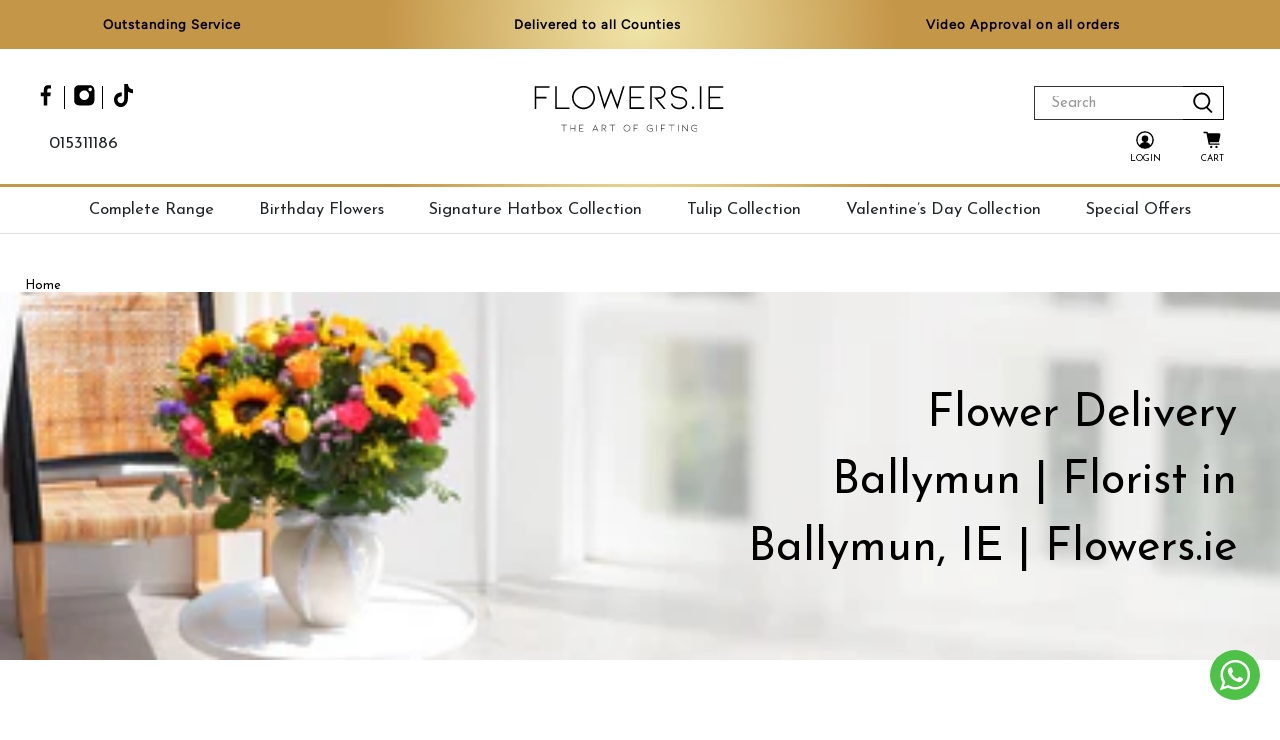

--- FILE ---
content_type: text/html; charset=utf-8
request_url: https://flowers.ie/pages/flower-delivery-ballymun
body_size: 78931
content:



 <!doctype html>
 <html lang="en">
 <head>
 <script>
        window['otkConsent'] = {
          security_storage: true,
          functionality_storage: true,
          ad_user_data: false,
          ad_personalization: false,
          ad_storage: false,
          analytics_storage: false,
          personalization_storage: false,
          ads_data_redaction: false,
          url_passthrough: false,
        };
        function _gtag() {
          dataLayer.push(arguments);
        }
        (window.dataLayer = window.dataLayer || []),
          (function (e, t) {
            (e.otCookiesGCM = {}),
              (e.otCookiesGCM = {
                url_passthrough: !1,
                ads_data_redaction: !1,
                config: {
                  ad_user_data: 'denied',
                  ad_personalization: 'denied',
                  ad_storage: 'denied',
                  analytics_storage: 'denied',
                  functionality_storage: 'denied',
                  personalization_storage: 'denied',
                  security_storage: 'denied',
                  wait_for_update: 500,
                },
              });
            const a = e.otkConsent;
            let o = (function (e, t) {
              const a = e + '=',
                o = decodeURIComponent(t.cookie),
                n = o.split(';');
              for (let e = 0; e
 <n.length; e++) {
                let t = n[e];
                for (; ' ' === t.charAt(0); ) t = t.substring(1);
                if (0 === t.indexOf(a)) return t.substring(a.length, t.length);
              }
              return '';
            })('cookiesNotification', t);
            _gtag('consent', 'default', e.otCookiesGCM.config);
            let n = !0;
            if (o) {
              o = JSON.parse(o);
              const t = o[0].categoriesSelected;
              (n = !t.includes('marketing')),
                (e.otCookiesGCM.config = {
                  ad_user_data: a.ad_user_data && t.includes('marketing') ? 'granted' : 'denied',
                  ad_personalization: a.ad_personalization && t.includes('marketing') ? 'granted' : 'denied',
                  ad_storage: a.ad_storage && t.includes('marketing') ? 'granted' : 'denied',
                  analytics_storage: a.analytics_storage && t.includes('analytics') ? 'granted' : 'denied',
                  functionality_storage: a.functionality_storage && t.includes('necessary') ? 'granted' : 'denied',
                  personalization_storage: a.personalization_storage && t.includes('preferences') ? 'granted' : 'denied',
                  security_storage: a.security_storage && t.includes('necessary') ? 'granted' : 'denied',
                }),
                _gtag('consent', 'update', e.otCookiesGCM.config),
                _gtag({ event: 'OMG-cookie-GCM-update', data: e.otCookiesGCM.config });
            }
            (e.otCookiesGCM.ads_data_redaction = e.otkConsent.ads_data_redaction && n),
              (e.otCookiesGCM.url_passthrough = e.otkConsent.url_passthrough),
              e.otCookiesGCM.ads_data_redaction && _gtag('set', 'ads_data_redaction', e.otCookiesGCM.ads_data_redaction),
              e.otCookiesGCM.url_passthrough && _gtag('set', 'url_passthrough', e.otCookiesGCM.url_passthrough);
          })(window, document);
</script>
 <script>
        window.omegaBlockScopes = {
          google_tag: true,
          google_analytics: true,
          fb_pixel: true,
          tiktok: true,
          shopify: true,
          custom: false,
          custom_include: [],
        };
        window.OMG_BLOCK_URL = {
          google_tag: [
            'googletagmanager.com/gtag/destination',
            'googletagmanager.com/gtag/js',
            'googletagmanager.com/gtag/',
            'https://www.googletagmanager.com/gtm.js',
            'googletagmanager.com/gtag/js',
          ],
          google_analytics: ['google-analytics.com'],
          fb_pixel: ['connect.facebook.net'],
          tiktok: ['analytics.tiktok.com/i18n/pixel'],
          shopify: ['trekkie.storefront'],
        };
        function otHasMatch(t) {
          const e = Object.entries(window.omegaBlockScopes).reduce(
              (t, [e, o]) => (
                o && window.OMG_BLOCK_URL[e] && t.push(...window.OMG_BLOCK_URL[e]),
                o && 'custom' === e && t.push(...window.omegaBlockScopes.custom_include),
                t
              ),
              []
            ),
            o = t.getAttribute('src'),
            n = t.textContent;
          return e.some((t) => {
            const e = new RegExp(t);
            return e.test(o) || e.test(n);
          });
        }
        window.otBlockedStorage = { scripts: [], iframes: [] };
        const otObserver = new MutationObserver(function (t) {
          for (const e of t)
            if ('childList' === e.type) {
              const t = Array.from(e.addedNodes),
                o = t.filter((t) => 'IFRAME' === t.tagName),
                n = t.filter((t) => 'SCRIPT' === t.tagName && 1 === t.nodeType);
              for (const t of n)
                otHasMatch(t) &&
                  (window.otBlockedStorage.scripts.push(t), t.parentElement && t.parentElement.removeChild(t));
              for (const t of o)
                otHasMatch(t) &&
                  (window.otBlockedStorage.iframes.push(t),
                  t.setAttribute('data-src', t.src),
                  t.removeAttribute('src'),
                  (t.style.display = 'none'));
            }
        });
        function otCheckAllowTracking() {
          if (void 0 === t)
            function t(t) {
              const e = t + '=',
                o = decodeURIComponent(document.cookie).split(';');
              for (let t = 0; t
 <o.length; t++) {
                let n = o[t];
                for (; ' ' === n.charAt(0); ) n = n.substring(1);
                if (0 === n.indexOf(e)) return n.substring(e.length, n.length);
              }
              return '';
            }
          let e = t('cookiesNotification', document);
          if (e) {
            e = JSON.parse(e);
            const o = e[0].categoriesSelected;
            return o.includes('marketing') || o.includes('analytics');
          }
        }
        function otDeniedScript() {
          otObserver.observe(document.documentElement, { childList: !0, subtree: !0 });
        }
        function otUnlockScript() {
          if (window.otBlockedStorage.scripts.length > 0) {
            for (const [t, e] of window.otBlockedStorage.scripts.entries()) {
              const t = document.createElement('script');
              (t.type = e.type || 'application/javascript'),
                e.src ? (t.src = e.src) : (t.textContent = e.textContent),
                document.head.appendChild(t);
            }
            window.otBlockedStorage.scripts = [];
          }
          window.otBlockedStorage.iframes.length > 0 &&
            (window.otBlockedStorage.iframes.forEach((t) => {
              (t.style.display = 'block'), (t.src = t.dataset.src), t.removeAttribute('data-src');
            }),
            (window.otBlockedStorage.iframes = []));
        }
        !otCheckAllowTracking() && otObserver.observe(document.documentElement, { childList: !0, subtree: !0 });
</script>
 <!-- Google tag (gtag.js) -->
 <script src="https://www.googletagmanager.com/gtag/js?id=UA-11390499-1" async></script>
 <script>
        window.dataLayer = window.dataLayer || [];
        function gtag() {
          dataLayer.push(arguments);
        }
        gtag('js', new Date());

        gtag('config', 'UA-11390499-1');
</script><!--Content in content_for_header -->
<!--LayoutHub-Embed--><link rel="stylesheet" type="text/css" href="data:text/css;base64," media="all">
<!--LH--><!--/LayoutHub-Embed-->
 <meta charset="utf-8">
 <meta http-equiv="cleartype" content="on">
 <meta name="robots" content="index,follow">
 <meta name="viewport" content="width=device-width,initial-scale=1">
 <meta name="google-site-verification" content="lqp9DpH-wDPdrveL_GF8k3kS76iM9bn5FESXHz-lxd4">
 <meta name="google-site-verification" content="GDEXNwss2nMCBfJmg17yCaVH1J9FxCzqj5c6AYO1ZCM">
 <link rel="icon" type="image/x-icon" href="//flowers.ie/cdn/shop/files/FAvicon_3_256x256.png?v=1727085741"><title>Flower Delivery Ballymun | Florist in Ballymun, IE | Flowers.ie</title><meta name="description" content="Ballymun"><meta name="theme-color" content="#ffffff">
 <meta name="ahrefs-site-verification" content="4c78d7a67ba5b70b284c405ed86693aedd98261a8a931086d82f916a671625a7">
 <meta name="facebook-domain-verification" content="j1jui0dutis3u0t6ef2yauguph0set">
 <script src="//www.searchserverapi.com/widgets/shopify/init.js?a=8f7K5s7K6Q" defer></script>
 <!-- Add the slick-theme.css if you want default styling -->
 <link rel="stylesheet" type="text/css" href="//cdn.jsdelivr.net/gh/kenwheeler/slick@1.8.1/slick/slick.css">
 <!-- Add the slick-theme.css if you want default styling -->
 <link rel="stylesheet" type="text/css" href="//cdn.jsdelivr.net/gh/kenwheeler/slick@1.8.1/slick/slick-theme.css">
 <script>window.performance && window.performance.mark && window.performance.mark('shopify.content_for_header.start');</script><meta name="facebook-domain-verification" content="j1jui0dutis3u0t6ef2yauguph0set">
<meta name="google-site-verification" content="zDJuYV-Jr1AvW6UmgL5Sfc0DGPhcJMR9gqV_IisAjMg">
<meta id="shopify-digital-wallet" name="shopify-digital-wallet" content="/7347404882/digital_wallets/dialog">
<meta name="shopify-checkout-api-token" content="9bbe1aa095746f0a09657d30b71296e8">
<meta id="in-context-paypal-metadata" data-shop-id="7347404882" data-venmo-supported="false" data-environment="production" data-locale="en_US" data-paypal-v4="true" data-currency="EUR">
<script async="async" src="/checkouts/internal/preloads.js?locale=en-IE"></script>
<link rel="preconnect" href="https://shop.app" crossorigin="anonymous">
<script async="async" src="https://shop.app/checkouts/internal/preloads.js?locale=en-IE&shop_id=7347404882" crossorigin="anonymous"></script>
<script id="apple-pay-shop-capabilities" type="application/json">{"shopId":7347404882,"countryCode":"IE","currencyCode":"EUR","merchantCapabilities":["supports3DS"],"merchantId":"gid:\/\/shopify\/Shop\/7347404882","merchantName":"Flowers.ie","requiredBillingContactFields":["postalAddress","email","phone"],"requiredShippingContactFields":["postalAddress","email","phone"],"shippingType":"shipping","supportedNetworks":["visa","maestro","masterCard","amex"],"total":{"type":"pending","label":"Flowers.ie","amount":"1.00"},"shopifyPaymentsEnabled":true,"supportsSubscriptions":true}</script>
<script id="shopify-features" type="application/json">{"accessToken":"9bbe1aa095746f0a09657d30b71296e8","betas":["rich-media-storefront-analytics"],"domain":"flowers.ie","predictiveSearch":true,"shopId":7347404882,"locale":"en"}</script>
<script>var Shopify = Shopify || {};
Shopify.shop = "flowersie.myshopify.com";
Shopify.locale = "en";
Shopify.currency = {"active":"EUR","rate":"1.0"};
Shopify.country = "IE";
Shopify.theme = {"name":"flowersie-theme\/card-filter","id":179597934920,"schema_name":"Flex","schema_version":"2.0.5","theme_store_id":null,"role":"main"};
Shopify.theme.handle = "null";
Shopify.theme.style = {"id":null,"handle":null};
Shopify.cdnHost = "flowers.ie/cdn";
Shopify.routes = Shopify.routes || {};
Shopify.routes.root = "/";</script>
<script type="module">!function(o){(o.Shopify=o.Shopify||{}).modules=!0}(window);</script>
<script>!function(o){function n(){var o=[];function n(){o.push(Array.prototype.slice.apply(arguments))}return n.q=o,n}var t=o.Shopify=o.Shopify||{};t.loadFeatures=n(),t.autoloadFeatures=n()}(window);</script>
<script>
  window.ShopifyPay = window.ShopifyPay || {};
  window.ShopifyPay.apiHost = "shop.app\/pay";
  window.ShopifyPay.redirectState = null;
</script>
<script id="shop-js-analytics" type="application/json">{"pageType":"page"}</script>
<script defer="defer" async type="module" src="//flowers.ie/cdn/shopifycloud/shop-js/modules/v2/client.init-shop-cart-sync_BN7fPSNr.en.esm.js"></script>
<script defer="defer" async type="module" src="//flowers.ie/cdn/shopifycloud/shop-js/modules/v2/chunk.common_Cbph3Kss.esm.js"></script>
<script defer="defer" async type="module" src="//flowers.ie/cdn/shopifycloud/shop-js/modules/v2/chunk.modal_DKumMAJ1.esm.js"></script>
<script type="module">
  await import("//flowers.ie/cdn/shopifycloud/shop-js/modules/v2/client.init-shop-cart-sync_BN7fPSNr.en.esm.js");
await import("//flowers.ie/cdn/shopifycloud/shop-js/modules/v2/chunk.common_Cbph3Kss.esm.js");
await import("//flowers.ie/cdn/shopifycloud/shop-js/modules/v2/chunk.modal_DKumMAJ1.esm.js");

  window.Shopify.SignInWithShop?.initShopCartSync?.({"fedCMEnabled":true,"windoidEnabled":true});

</script>
<script>
  window.Shopify = window.Shopify || {};
  if (!window.Shopify.featureAssets) window.Shopify.featureAssets = {};
  window.Shopify.featureAssets['shop-js'] = {"shop-cart-sync":["modules/v2/client.shop-cart-sync_CJVUk8Jm.en.esm.js","modules/v2/chunk.common_Cbph3Kss.esm.js","modules/v2/chunk.modal_DKumMAJ1.esm.js"],"init-fed-cm":["modules/v2/client.init-fed-cm_7Fvt41F4.en.esm.js","modules/v2/chunk.common_Cbph3Kss.esm.js","modules/v2/chunk.modal_DKumMAJ1.esm.js"],"init-shop-email-lookup-coordinator":["modules/v2/client.init-shop-email-lookup-coordinator_Cc088_bR.en.esm.js","modules/v2/chunk.common_Cbph3Kss.esm.js","modules/v2/chunk.modal_DKumMAJ1.esm.js"],"init-windoid":["modules/v2/client.init-windoid_hPopwJRj.en.esm.js","modules/v2/chunk.common_Cbph3Kss.esm.js","modules/v2/chunk.modal_DKumMAJ1.esm.js"],"shop-button":["modules/v2/client.shop-button_B0jaPSNF.en.esm.js","modules/v2/chunk.common_Cbph3Kss.esm.js","modules/v2/chunk.modal_DKumMAJ1.esm.js"],"shop-cash-offers":["modules/v2/client.shop-cash-offers_DPIskqss.en.esm.js","modules/v2/chunk.common_Cbph3Kss.esm.js","modules/v2/chunk.modal_DKumMAJ1.esm.js"],"shop-toast-manager":["modules/v2/client.shop-toast-manager_CK7RT69O.en.esm.js","modules/v2/chunk.common_Cbph3Kss.esm.js","modules/v2/chunk.modal_DKumMAJ1.esm.js"],"init-shop-cart-sync":["modules/v2/client.init-shop-cart-sync_BN7fPSNr.en.esm.js","modules/v2/chunk.common_Cbph3Kss.esm.js","modules/v2/chunk.modal_DKumMAJ1.esm.js"],"init-customer-accounts-sign-up":["modules/v2/client.init-customer-accounts-sign-up_CfPf4CXf.en.esm.js","modules/v2/client.shop-login-button_DeIztwXF.en.esm.js","modules/v2/chunk.common_Cbph3Kss.esm.js","modules/v2/chunk.modal_DKumMAJ1.esm.js"],"pay-button":["modules/v2/client.pay-button_CgIwFSYN.en.esm.js","modules/v2/chunk.common_Cbph3Kss.esm.js","modules/v2/chunk.modal_DKumMAJ1.esm.js"],"init-customer-accounts":["modules/v2/client.init-customer-accounts_DQ3x16JI.en.esm.js","modules/v2/client.shop-login-button_DeIztwXF.en.esm.js","modules/v2/chunk.common_Cbph3Kss.esm.js","modules/v2/chunk.modal_DKumMAJ1.esm.js"],"avatar":["modules/v2/client.avatar_BTnouDA3.en.esm.js"],"init-shop-for-new-customer-accounts":["modules/v2/client.init-shop-for-new-customer-accounts_CsZy_esa.en.esm.js","modules/v2/client.shop-login-button_DeIztwXF.en.esm.js","modules/v2/chunk.common_Cbph3Kss.esm.js","modules/v2/chunk.modal_DKumMAJ1.esm.js"],"shop-follow-button":["modules/v2/client.shop-follow-button_BRMJjgGd.en.esm.js","modules/v2/chunk.common_Cbph3Kss.esm.js","modules/v2/chunk.modal_DKumMAJ1.esm.js"],"checkout-modal":["modules/v2/client.checkout-modal_B9Drz_yf.en.esm.js","modules/v2/chunk.common_Cbph3Kss.esm.js","modules/v2/chunk.modal_DKumMAJ1.esm.js"],"shop-login-button":["modules/v2/client.shop-login-button_DeIztwXF.en.esm.js","modules/v2/chunk.common_Cbph3Kss.esm.js","modules/v2/chunk.modal_DKumMAJ1.esm.js"],"lead-capture":["modules/v2/client.lead-capture_DXYzFM3R.en.esm.js","modules/v2/chunk.common_Cbph3Kss.esm.js","modules/v2/chunk.modal_DKumMAJ1.esm.js"],"shop-login":["modules/v2/client.shop-login_CA5pJqmO.en.esm.js","modules/v2/chunk.common_Cbph3Kss.esm.js","modules/v2/chunk.modal_DKumMAJ1.esm.js"],"payment-terms":["modules/v2/client.payment-terms_BxzfvcZJ.en.esm.js","modules/v2/chunk.common_Cbph3Kss.esm.js","modules/v2/chunk.modal_DKumMAJ1.esm.js"]};
</script>
<script>(function() {
  var isLoaded = false;
  function asyncLoad() {
    if (isLoaded) return;
    isLoaded = true;
    var urls = ["https:\/\/videogreet.viddaylite.com\/js\/shopify.js?shop=flowersie.myshopify.com","https:\/\/s3.eu-west-1.amazonaws.com\/production-klarna-il-shopify-osm\/0b7fe7c4a98ef8166eeafee767bc667686567a25\/flowersie.myshopify.com-1763557964225.js?shop=flowersie.myshopify.com","https:\/\/searchanise-ef84.kxcdn.com\/widgets\/shopify\/init.js?a=8f7K5s7K6Q\u0026shop=flowersie.myshopify.com"];
    for (var i = 0; i
 <urls.length; i++) {
      var s = document.createElement('script');
      s.type = 'text/javascript';
      s.async = true;
      s.src = urls[i];
      var x = document.getElementsByTagName('script')[0];
      x.parentNode.insertBefore(s, x);
    }
  };
  if(window.attachEvent) {
    window.attachEvent('onload', asyncLoad);
  } else {
    window.addEventListener('load', asyncLoad, false);
  }
})();</script>
<script id="__st">var __st={"a":7347404882,"offset":0,"reqid":"be2c0737-3c47-4f0e-bae8-efdbc7857d17-1770139028","pageurl":"flowers.ie\/pages\/flower-delivery-ballymun","s":"pages-81335025746","u":"e8bacf7aa189","p":"page","rtyp":"page","rid":81335025746};</script>
<script>window.ShopifyPaypalV4VisibilityTracking = true;</script>
<script id="captcha-bootstrap">!function(){'use strict';const t='contact',e='account',n='new_comment',o=[[t,t],['blogs',n],['comments',n],[t,'customer']],c=[[e,'customer_login'],[e,'guest_login'],[e,'recover_customer_password'],[e,'create_customer']],r=t=>t.map((([t,e])=>`form[action*='/${t}']:not([data-nocaptcha='true']) input[name='form_type'][value='${e}']`)).join(','),a=t=>()=>t?[...document.querySelectorAll(t)].map((t=>t.form)):[];function s(){const t=[...o],e=r(t);return a(e)}const i='password',u='form_key',d=['recaptcha-v3-token','g-recaptcha-response','h-captcha-response',i],f=()=>{try{return window.sessionStorage}catch{return}},m='__shopify_v',_=t=>t.elements[u];function p(t,e,n=!1){try{const o=window.sessionStorage,c=JSON.parse(o.getItem(e)),{data:r}=function(t){const{data:e,action:n}=t;return t[m]||n?{data:e,action:n}:{data:t,action:n}}(c);for(const[e,n]of Object.entries(r))t.elements[e]&&(t.elements[e].value=n);n&&o.removeItem(e)}catch(o){console.error('form repopulation failed',{error:o})}}const l='form_type',E='cptcha';function T(t){t.dataset[E]=!0}const w=window,h=w.document,L='Shopify',v='ce_forms',y='captcha';let A=!1;((t,e)=>{const n=(g='f06e6c50-85a8-45c8-87d0-21a2b65856fe',I='https://cdn.shopify.com/shopifycloud/storefront-forms-hcaptcha/ce_storefront_forms_captcha_hcaptcha.v1.5.2.iife.js',D={infoText:'Protected by hCaptcha',privacyText:'Privacy',termsText:'Terms'},(t,e,n)=>{const o=w[L][v],c=o.bindForm;if(c)return c(t,g,e,D).then(n);var r;o.q.push([[t,g,e,D],n]),r=I,A||(h.body.append(Object.assign(h.createElement('script'),{id:'captcha-provider',async:!0,src:r})),A=!0)});var g,I,D;w[L]=w[L]||{},w[L][v]=w[L][v]||{},w[L][v].q=[],w[L][y]=w[L][y]||{},w[L][y].protect=function(t,e){n(t,void 0,e),T(t)},Object.freeze(w[L][y]),function(t,e,n,w,h,L){const[v,y,A,g]=function(t,e,n){const i=e?o:[],u=t?c:[],d=[...i,...u],f=r(d),m=r(i),_=r(d.filter((([t,e])=>n.includes(e))));return[a(f),a(m),a(_),s()]}(w,h,L),I=t=>{const e=t.target;return e instanceof HTMLFormElement?e:e&&e.form},D=t=>v().includes(t);t.addEventListener('submit',(t=>{const e=I(t);if(!e)return;const n=D(e)&&!e.dataset.hcaptchaBound&&!e.dataset.recaptchaBound,o=_(e),c=g().includes(e)&&(!o||!o.value);(n||c)&&t.preventDefault(),c&&!n&&(function(t){try{if(!f())return;!function(t){const e=f();if(!e)return;const n=_(t);if(!n)return;const o=n.value;o&&e.removeItem(o)}(t);const e=Array.from(Array(32),(()=>Math.random().toString(36)[2])).join('');!function(t,e){_(t)||t.append(Object.assign(document.createElement('input'),{type:'hidden',name:u})),t.elements[u].value=e}(t,e),function(t,e){const n=f();if(!n)return;const o=[...t.querySelectorAll(`input[type='${i}']`)].map((({name:t})=>t)),c=[...d,...o],r={};for(const[a,s]of new FormData(t).entries())c.includes(a)||(r[a]=s);n.setItem(e,JSON.stringify({[m]:1,action:t.action,data:r}))}(t,e)}catch(e){console.error('failed to persist form',e)}}(e),e.submit())}));const S=(t,e)=>{t&&!t.dataset[E]&&(n(t,e.some((e=>e===t))),T(t))};for(const o of['focusin','change'])t.addEventListener(o,(t=>{const e=I(t);D(e)&&S(e,y())}));const B=e.get('form_key'),M=e.get(l),P=B&&M;t.addEventListener('DOMContentLoaded',(()=>{const t=y();if(P)for(const e of t)e.elements[l].value===M&&p(e,B);[...new Set([...A(),...v().filter((t=>'true'===t.dataset.shopifyCaptcha))])].forEach((e=>S(e,t)))}))}(h,new URLSearchParams(w.location.search),n,t,e,['guest_login'])})(!1,!0)}();</script>
<script integrity="sha256-4kQ18oKyAcykRKYeNunJcIwy7WH5gtpwJnB7kiuLZ1E=" data-source-attribution="shopify.loadfeatures" defer="defer" src="//flowers.ie/cdn/shopifycloud/storefront/assets/storefront/load_feature-a0a9edcb.js" crossorigin="anonymous"></script>
<script crossorigin="anonymous" defer="defer" src="//flowers.ie/cdn/shopifycloud/storefront/assets/shopify_pay/storefront-65b4c6d7.js?v=20250812"></script>
<script data-source-attribution="shopify.dynamic_checkout.dynamic.init">var Shopify=Shopify||{};Shopify.PaymentButton=Shopify.PaymentButton||{isStorefrontPortableWallets:!0,init:function(){window.Shopify.PaymentButton.init=function(){};var t=document.createElement("script");t.src="https://flowers.ie/cdn/shopifycloud/portable-wallets/latest/portable-wallets.en.js",t.type="module",document.head.appendChild(t)}};
</script>
<script data-source-attribution="shopify.dynamic_checkout.buyer_consent">
  function portableWalletsHideBuyerConsent(e){var t=document.getElementById("shopify-buyer-consent"),n=document.getElementById("shopify-subscription-policy-button");t&&n&&(t.classList.add("hidden"),t.setAttribute("aria-hidden","true"),n.removeEventListener("click",e))}function portableWalletsShowBuyerConsent(e){var t=document.getElementById("shopify-buyer-consent"),n=document.getElementById("shopify-subscription-policy-button");t&&n&&(t.classList.remove("hidden"),t.removeAttribute("aria-hidden"),n.addEventListener("click",e))}window.Shopify?.PaymentButton&&(window.Shopify.PaymentButton.hideBuyerConsent=portableWalletsHideBuyerConsent,window.Shopify.PaymentButton.showBuyerConsent=portableWalletsShowBuyerConsent);
</script>
<script data-source-attribution="shopify.dynamic_checkout.cart.bootstrap">document.addEventListener("DOMContentLoaded",(function(){function t(){return document.querySelector("shopify-accelerated-checkout-cart, shopify-accelerated-checkout")}if(t())Shopify.PaymentButton.init();else{new MutationObserver((function(e,n){t()&&(Shopify.PaymentButton.init(),n.disconnect())})).observe(document.body,{childList:!0,subtree:!0})}}));
</script>
<link id="shopify-accelerated-checkout-styles" rel="stylesheet" media="screen" href="https://flowers.ie/cdn/shopifycloud/portable-wallets/latest/accelerated-checkout-backwards-compat.css" crossorigin="anonymous">
<style id="shopify-accelerated-checkout-cart">
        #shopify-buyer-consent {
  margin-top: 1em;
  display: inline-block;
  width: 100%;
}

#shopify-buyer-consent.hidden {
  display: none;
}

#shopify-subscription-policy-button {
  background: none;
  border: none;
  padding: 0;
  text-decoration: underline;
  font-size: inherit;
  cursor: pointer;
}

#shopify-subscription-policy-button::before {
  box-shadow: none;
}

      </style>

<script>window.performance && window.performance.mark && window.performance.mark('shopify.content_for_header.end');</script>
 <!-- CSS only test edit from my local -->
 <!-- End TrustBox script -->
 <script>
        window.mlvedaShopCurrency = 'EUR';
        window.shopCurrency = 'EUR';
        window.supported_currencies = 'AED USD GBP EUR CAD AUD INR JPY RUB SAR';
</script>
 <script src="//flowers.ie/cdn/shop/t/91/assets/bootstrap.bundle.min.js?v=178806464053651140501762924918" defer></script>
 <link
        rel="stylesheet"
        media="screen"
        href="https://cdn.shopify.com/s/files/1/0022/4847/4713/t/4/assets/swiper-bundle.min.css"
      >
 <link
        rel="stylesheet"
        media="screen"
        href="//ajax.googleapis.com/ajax/libs/jqueryui/1.12.1/themes/hot-sneaks/jquery-ui.css"
      >
 <link
        rel="stylesheet"
        media="screen"
        href="https://cdn.shopify.com/s/files/1/0022/4847/4713/t/4/assets/fancybox.css"
      >
 <link rel="preload stylesheet" as="style" media="screen" href="//flowers.ie/cdn/shop/t/91/assets/bootstrap.min.css?v=98120114114164850051762924920">
 <link rel="preload stylesheet" as="style" media="screen" href="//flowers.ie/cdn/shop/t/91/assets/styles.scss.css?v=66255850515986181451762924916">
 <link href="//flowers.ie/cdn/shop/t/91/assets/style-mobile.scss.css?v=180206258360877768951762924953" rel="stylesheet" type="text/css" media="screen and (max-width: 1024px)" />
 <link href="//flowers.ie/cdn/shop/t/91/assets/index-style.css?v=119974599619254524021762924914" rel="stylesheet" type="text/css" media="all" />
 <script src="//flowers.ie/cdn/shop/t/91/assets/app-2.js?v=74803706536548146911762924914" defer></script>
 <link rel="preconnect dns-prefetch" href="https://fonts.shopifycdn.com" />
 <link rel="preconnect dns-prefetch" href="https://cdn.shopify.com" />
 <!--
 <link rel="preconnect dns-prefetch" href="https://v.shopify.com" /> -->
 <link rel="preconnect dns-prefetch" href="https://cdn.shopifycloud.com" />
 <script type="text/javascript" src="/services/javascripts/currencies.js"></script>
 <script defer>
    

Shopify = window.Shopify || {};


window.theme = {
  info: {
    name: "Flex",
    version: "2.0.5"
  }
}


Currency = window.Currency || {};
Currency.show_multiple_currencies = false;
Currency.shop_currency = "EUR";
Currency.default_currency = "EUR";
Currency.display_format = "money_with_currency_format";
Currency.money_format = "€{{amount}} EUR";
Currency.money_format_no_currency = "€{{amount}}";
Currency.money_format_currency = "€{{amount}} EUR";
Currency.native_multi_currency = true;



Window.theme = {};
Window.theme.allCountryOptionTags = "\u003coption value=\"Ireland\" data-provinces=\"[[\u0026quot;Carlow\u0026quot;,\u0026quot;Carlow\u0026quot;],[\u0026quot;Cavan\u0026quot;,\u0026quot;Cavan\u0026quot;],[\u0026quot;Clare\u0026quot;,\u0026quot;Clare\u0026quot;],[\u0026quot;Cork\u0026quot;,\u0026quot;Cork\u0026quot;],[\u0026quot;Donegal\u0026quot;,\u0026quot;Donegal\u0026quot;],[\u0026quot;Dublin\u0026quot;,\u0026quot;Dublin\u0026quot;],[\u0026quot;Galway\u0026quot;,\u0026quot;Galway\u0026quot;],[\u0026quot;Kerry\u0026quot;,\u0026quot;Kerry\u0026quot;],[\u0026quot;Kildare\u0026quot;,\u0026quot;Kildare\u0026quot;],[\u0026quot;Kilkenny\u0026quot;,\u0026quot;Kilkenny\u0026quot;],[\u0026quot;Laois\u0026quot;,\u0026quot;Laois\u0026quot;],[\u0026quot;Leitrim\u0026quot;,\u0026quot;Leitrim\u0026quot;],[\u0026quot;Limerick\u0026quot;,\u0026quot;Limerick\u0026quot;],[\u0026quot;Longford\u0026quot;,\u0026quot;Longford\u0026quot;],[\u0026quot;Louth\u0026quot;,\u0026quot;Louth\u0026quot;],[\u0026quot;Mayo\u0026quot;,\u0026quot;Mayo\u0026quot;],[\u0026quot;Meath\u0026quot;,\u0026quot;Meath\u0026quot;],[\u0026quot;Monaghan\u0026quot;,\u0026quot;Monaghan\u0026quot;],[\u0026quot;Offaly\u0026quot;,\u0026quot;Offaly\u0026quot;],[\u0026quot;Roscommon\u0026quot;,\u0026quot;Roscommon\u0026quot;],[\u0026quot;Sligo\u0026quot;,\u0026quot;Sligo\u0026quot;],[\u0026quot;Tipperary\u0026quot;,\u0026quot;Tipperary\u0026quot;],[\u0026quot;Waterford\u0026quot;,\u0026quot;Waterford\u0026quot;],[\u0026quot;Westmeath\u0026quot;,\u0026quot;Westmeath\u0026quot;],[\u0026quot;Wexford\u0026quot;,\u0026quot;Wexford\u0026quot;],[\u0026quot;Wicklow\u0026quot;,\u0026quot;Wicklow\u0026quot;]]\"\u003eIreland\u003c\/option\u003e\n\u003coption value=\"United Kingdom\" data-provinces=\"[[\u0026quot;British Forces\u0026quot;,\u0026quot;British Forces\u0026quot;],[\u0026quot;England\u0026quot;,\u0026quot;England\u0026quot;],[\u0026quot;Northern Ireland\u0026quot;,\u0026quot;Northern Ireland\u0026quot;],[\u0026quot;Scotland\u0026quot;,\u0026quot;Scotland\u0026quot;],[\u0026quot;Wales\u0026quot;,\u0026quot;Wales\u0026quot;]]\"\u003eUnited Kingdom\u003c\/option\u003e\n\u003coption value=\"---\" data-provinces=\"[]\"\u003e---\u003c\/option\u003e\n\u003coption value=\"Afghanistan\" data-provinces=\"[]\"\u003eAfghanistan\u003c\/option\u003e\n\u003coption value=\"Aland Islands\" data-provinces=\"[]\"\u003eÅland Islands\u003c\/option\u003e\n\u003coption value=\"Albania\" data-provinces=\"[]\"\u003eAlbania\u003c\/option\u003e\n\u003coption value=\"Algeria\" data-provinces=\"[]\"\u003eAlgeria\u003c\/option\u003e\n\u003coption value=\"Andorra\" data-provinces=\"[]\"\u003eAndorra\u003c\/option\u003e\n\u003coption value=\"Angola\" data-provinces=\"[]\"\u003eAngola\u003c\/option\u003e\n\u003coption value=\"Anguilla\" data-provinces=\"[]\"\u003eAnguilla\u003c\/option\u003e\n\u003coption value=\"Antigua And Barbuda\" data-provinces=\"[]\"\u003eAntigua \u0026 Barbuda\u003c\/option\u003e\n\u003coption value=\"Argentina\" data-provinces=\"[[\u0026quot;Buenos Aires\u0026quot;,\u0026quot;Buenos Aires Province\u0026quot;],[\u0026quot;Catamarca\u0026quot;,\u0026quot;Catamarca\u0026quot;],[\u0026quot;Chaco\u0026quot;,\u0026quot;Chaco\u0026quot;],[\u0026quot;Chubut\u0026quot;,\u0026quot;Chubut\u0026quot;],[\u0026quot;Ciudad Autónoma de Buenos Aires\u0026quot;,\u0026quot;Buenos Aires (Autonomous City)\u0026quot;],[\u0026quot;Corrientes\u0026quot;,\u0026quot;Corrientes\u0026quot;],[\u0026quot;Córdoba\u0026quot;,\u0026quot;Córdoba\u0026quot;],[\u0026quot;Entre Ríos\u0026quot;,\u0026quot;Entre Ríos\u0026quot;],[\u0026quot;Formosa\u0026quot;,\u0026quot;Formosa\u0026quot;],[\u0026quot;Jujuy\u0026quot;,\u0026quot;Jujuy\u0026quot;],[\u0026quot;La Pampa\u0026quot;,\u0026quot;La Pampa\u0026quot;],[\u0026quot;La Rioja\u0026quot;,\u0026quot;La Rioja\u0026quot;],[\u0026quot;Mendoza\u0026quot;,\u0026quot;Mendoza\u0026quot;],[\u0026quot;Misiones\u0026quot;,\u0026quot;Misiones\u0026quot;],[\u0026quot;Neuquén\u0026quot;,\u0026quot;Neuquén\u0026quot;],[\u0026quot;Río Negro\u0026quot;,\u0026quot;Río Negro\u0026quot;],[\u0026quot;Salta\u0026quot;,\u0026quot;Salta\u0026quot;],[\u0026quot;San Juan\u0026quot;,\u0026quot;San Juan\u0026quot;],[\u0026quot;San Luis\u0026quot;,\u0026quot;San Luis\u0026quot;],[\u0026quot;Santa Cruz\u0026quot;,\u0026quot;Santa Cruz\u0026quot;],[\u0026quot;Santa Fe\u0026quot;,\u0026quot;Santa Fe\u0026quot;],[\u0026quot;Santiago Del Estero\u0026quot;,\u0026quot;Santiago del Estero\u0026quot;],[\u0026quot;Tierra Del Fuego\u0026quot;,\u0026quot;Tierra del Fuego\u0026quot;],[\u0026quot;Tucumán\u0026quot;,\u0026quot;Tucumán\u0026quot;]]\"\u003eArgentina\u003c\/option\u003e\n\u003coption value=\"Armenia\" data-provinces=\"[]\"\u003eArmenia\u003c\/option\u003e\n\u003coption value=\"Aruba\" data-provinces=\"[]\"\u003eAruba\u003c\/option\u003e\n\u003coption value=\"Ascension Island\" data-provinces=\"[]\"\u003eAscension Island\u003c\/option\u003e\n\u003coption value=\"Australia\" data-provinces=\"[[\u0026quot;Australian Capital Territory\u0026quot;,\u0026quot;Australian Capital Territory\u0026quot;],[\u0026quot;New South Wales\u0026quot;,\u0026quot;New South Wales\u0026quot;],[\u0026quot;Northern Territory\u0026quot;,\u0026quot;Northern Territory\u0026quot;],[\u0026quot;Queensland\u0026quot;,\u0026quot;Queensland\u0026quot;],[\u0026quot;South Australia\u0026quot;,\u0026quot;South Australia\u0026quot;],[\u0026quot;Tasmania\u0026quot;,\u0026quot;Tasmania\u0026quot;],[\u0026quot;Victoria\u0026quot;,\u0026quot;Victoria\u0026quot;],[\u0026quot;Western Australia\u0026quot;,\u0026quot;Western Australia\u0026quot;]]\"\u003eAustralia\u003c\/option\u003e\n\u003coption value=\"Austria\" data-provinces=\"[]\"\u003eAustria\u003c\/option\u003e\n\u003coption value=\"Azerbaijan\" data-provinces=\"[]\"\u003eAzerbaijan\u003c\/option\u003e\n\u003coption value=\"Bahamas\" data-provinces=\"[]\"\u003eBahamas\u003c\/option\u003e\n\u003coption value=\"Bahrain\" data-provinces=\"[]\"\u003eBahrain\u003c\/option\u003e\n\u003coption value=\"Bangladesh\" data-provinces=\"[]\"\u003eBangladesh\u003c\/option\u003e\n\u003coption value=\"Barbados\" data-provinces=\"[]\"\u003eBarbados\u003c\/option\u003e\n\u003coption value=\"Belarus\" data-provinces=\"[]\"\u003eBelarus\u003c\/option\u003e\n\u003coption value=\"Belgium\" data-provinces=\"[]\"\u003eBelgium\u003c\/option\u003e\n\u003coption value=\"Belize\" data-provinces=\"[]\"\u003eBelize\u003c\/option\u003e\n\u003coption value=\"Benin\" data-provinces=\"[]\"\u003eBenin\u003c\/option\u003e\n\u003coption value=\"Bermuda\" data-provinces=\"[]\"\u003eBermuda\u003c\/option\u003e\n\u003coption value=\"Bhutan\" data-provinces=\"[]\"\u003eBhutan\u003c\/option\u003e\n\u003coption value=\"Bolivia\" data-provinces=\"[]\"\u003eBolivia\u003c\/option\u003e\n\u003coption value=\"Bosnia And Herzegovina\" data-provinces=\"[]\"\u003eBosnia \u0026 Herzegovina\u003c\/option\u003e\n\u003coption value=\"Botswana\" data-provinces=\"[]\"\u003eBotswana\u003c\/option\u003e\n\u003coption value=\"Brazil\" data-provinces=\"[[\u0026quot;Acre\u0026quot;,\u0026quot;Acre\u0026quot;],[\u0026quot;Alagoas\u0026quot;,\u0026quot;Alagoas\u0026quot;],[\u0026quot;Amapá\u0026quot;,\u0026quot;Amapá\u0026quot;],[\u0026quot;Amazonas\u0026quot;,\u0026quot;Amazonas\u0026quot;],[\u0026quot;Bahia\u0026quot;,\u0026quot;Bahia\u0026quot;],[\u0026quot;Ceará\u0026quot;,\u0026quot;Ceará\u0026quot;],[\u0026quot;Distrito Federal\u0026quot;,\u0026quot;Federal District\u0026quot;],[\u0026quot;Espírito Santo\u0026quot;,\u0026quot;Espírito Santo\u0026quot;],[\u0026quot;Goiás\u0026quot;,\u0026quot;Goiás\u0026quot;],[\u0026quot;Maranhão\u0026quot;,\u0026quot;Maranhão\u0026quot;],[\u0026quot;Mato Grosso\u0026quot;,\u0026quot;Mato Grosso\u0026quot;],[\u0026quot;Mato Grosso do Sul\u0026quot;,\u0026quot;Mato Grosso do Sul\u0026quot;],[\u0026quot;Minas Gerais\u0026quot;,\u0026quot;Minas Gerais\u0026quot;],[\u0026quot;Paraná\u0026quot;,\u0026quot;Paraná\u0026quot;],[\u0026quot;Paraíba\u0026quot;,\u0026quot;Paraíba\u0026quot;],[\u0026quot;Pará\u0026quot;,\u0026quot;Pará\u0026quot;],[\u0026quot;Pernambuco\u0026quot;,\u0026quot;Pernambuco\u0026quot;],[\u0026quot;Piauí\u0026quot;,\u0026quot;Piauí\u0026quot;],[\u0026quot;Rio Grande do Norte\u0026quot;,\u0026quot;Rio Grande do Norte\u0026quot;],[\u0026quot;Rio Grande do Sul\u0026quot;,\u0026quot;Rio Grande do Sul\u0026quot;],[\u0026quot;Rio de Janeiro\u0026quot;,\u0026quot;Rio de Janeiro\u0026quot;],[\u0026quot;Rondônia\u0026quot;,\u0026quot;Rondônia\u0026quot;],[\u0026quot;Roraima\u0026quot;,\u0026quot;Roraima\u0026quot;],[\u0026quot;Santa Catarina\u0026quot;,\u0026quot;Santa Catarina\u0026quot;],[\u0026quot;Sergipe\u0026quot;,\u0026quot;Sergipe\u0026quot;],[\u0026quot;São Paulo\u0026quot;,\u0026quot;São Paulo\u0026quot;],[\u0026quot;Tocantins\u0026quot;,\u0026quot;Tocantins\u0026quot;]]\"\u003eBrazil\u003c\/option\u003e\n\u003coption value=\"British Indian Ocean Territory\" data-provinces=\"[]\"\u003eBritish Indian Ocean Territory\u003c\/option\u003e\n\u003coption value=\"Virgin Islands, British\" data-provinces=\"[]\"\u003eBritish Virgin Islands\u003c\/option\u003e\n\u003coption value=\"Brunei\" data-provinces=\"[]\"\u003eBrunei\u003c\/option\u003e\n\u003coption value=\"Bulgaria\" data-provinces=\"[]\"\u003eBulgaria\u003c\/option\u003e\n\u003coption value=\"Burkina Faso\" data-provinces=\"[]\"\u003eBurkina Faso\u003c\/option\u003e\n\u003coption value=\"Burundi\" data-provinces=\"[]\"\u003eBurundi\u003c\/option\u003e\n\u003coption value=\"Cambodia\" data-provinces=\"[]\"\u003eCambodia\u003c\/option\u003e\n\u003coption value=\"Republic of Cameroon\" data-provinces=\"[]\"\u003eCameroon\u003c\/option\u003e\n\u003coption value=\"Canada\" data-provinces=\"[[\u0026quot;Alberta\u0026quot;,\u0026quot;Alberta\u0026quot;],[\u0026quot;British Columbia\u0026quot;,\u0026quot;British Columbia\u0026quot;],[\u0026quot;Manitoba\u0026quot;,\u0026quot;Manitoba\u0026quot;],[\u0026quot;New Brunswick\u0026quot;,\u0026quot;New Brunswick\u0026quot;],[\u0026quot;Newfoundland and Labrador\u0026quot;,\u0026quot;Newfoundland and Labrador\u0026quot;],[\u0026quot;Northwest Territories\u0026quot;,\u0026quot;Northwest Territories\u0026quot;],[\u0026quot;Nova Scotia\u0026quot;,\u0026quot;Nova Scotia\u0026quot;],[\u0026quot;Nunavut\u0026quot;,\u0026quot;Nunavut\u0026quot;],[\u0026quot;Ontario\u0026quot;,\u0026quot;Ontario\u0026quot;],[\u0026quot;Prince Edward Island\u0026quot;,\u0026quot;Prince Edward Island\u0026quot;],[\u0026quot;Quebec\u0026quot;,\u0026quot;Quebec\u0026quot;],[\u0026quot;Saskatchewan\u0026quot;,\u0026quot;Saskatchewan\u0026quot;],[\u0026quot;Yukon\u0026quot;,\u0026quot;Yukon\u0026quot;]]\"\u003eCanada\u003c\/option\u003e\n\u003coption value=\"Cape Verde\" data-provinces=\"[]\"\u003eCape Verde\u003c\/option\u003e\n\u003coption value=\"Caribbean Netherlands\" data-provinces=\"[]\"\u003eCaribbean Netherlands\u003c\/option\u003e\n\u003coption value=\"Cayman Islands\" data-provinces=\"[]\"\u003eCayman Islands\u003c\/option\u003e\n\u003coption value=\"Central African Republic\" data-provinces=\"[]\"\u003eCentral African Republic\u003c\/option\u003e\n\u003coption value=\"Chad\" data-provinces=\"[]\"\u003eChad\u003c\/option\u003e\n\u003coption value=\"Chile\" data-provinces=\"[[\u0026quot;Antofagasta\u0026quot;,\u0026quot;Antofagasta\u0026quot;],[\u0026quot;Araucanía\u0026quot;,\u0026quot;Araucanía\u0026quot;],[\u0026quot;Arica and Parinacota\u0026quot;,\u0026quot;Arica y Parinacota\u0026quot;],[\u0026quot;Atacama\u0026quot;,\u0026quot;Atacama\u0026quot;],[\u0026quot;Aysén\u0026quot;,\u0026quot;Aysén\u0026quot;],[\u0026quot;Biobío\u0026quot;,\u0026quot;Bío Bío\u0026quot;],[\u0026quot;Coquimbo\u0026quot;,\u0026quot;Coquimbo\u0026quot;],[\u0026quot;Los Lagos\u0026quot;,\u0026quot;Los Lagos\u0026quot;],[\u0026quot;Los Ríos\u0026quot;,\u0026quot;Los Ríos\u0026quot;],[\u0026quot;Magallanes\u0026quot;,\u0026quot;Magallanes Region\u0026quot;],[\u0026quot;Maule\u0026quot;,\u0026quot;Maule\u0026quot;],[\u0026quot;O\u0026#39;Higgins\u0026quot;,\u0026quot;Libertador General Bernardo O’Higgins\u0026quot;],[\u0026quot;Santiago\u0026quot;,\u0026quot;Santiago Metropolitan\u0026quot;],[\u0026quot;Tarapacá\u0026quot;,\u0026quot;Tarapacá\u0026quot;],[\u0026quot;Valparaíso\u0026quot;,\u0026quot;Valparaíso\u0026quot;],[\u0026quot;Ñuble\u0026quot;,\u0026quot;Ñuble\u0026quot;]]\"\u003eChile\u003c\/option\u003e\n\u003coption value=\"China\" data-provinces=\"[[\u0026quot;Anhui\u0026quot;,\u0026quot;Anhui\u0026quot;],[\u0026quot;Beijing\u0026quot;,\u0026quot;Beijing\u0026quot;],[\u0026quot;Chongqing\u0026quot;,\u0026quot;Chongqing\u0026quot;],[\u0026quot;Fujian\u0026quot;,\u0026quot;Fujian\u0026quot;],[\u0026quot;Gansu\u0026quot;,\u0026quot;Gansu\u0026quot;],[\u0026quot;Guangdong\u0026quot;,\u0026quot;Guangdong\u0026quot;],[\u0026quot;Guangxi\u0026quot;,\u0026quot;Guangxi\u0026quot;],[\u0026quot;Guizhou\u0026quot;,\u0026quot;Guizhou\u0026quot;],[\u0026quot;Hainan\u0026quot;,\u0026quot;Hainan\u0026quot;],[\u0026quot;Hebei\u0026quot;,\u0026quot;Hebei\u0026quot;],[\u0026quot;Heilongjiang\u0026quot;,\u0026quot;Heilongjiang\u0026quot;],[\u0026quot;Henan\u0026quot;,\u0026quot;Henan\u0026quot;],[\u0026quot;Hubei\u0026quot;,\u0026quot;Hubei\u0026quot;],[\u0026quot;Hunan\u0026quot;,\u0026quot;Hunan\u0026quot;],[\u0026quot;Inner Mongolia\u0026quot;,\u0026quot;Inner Mongolia\u0026quot;],[\u0026quot;Jiangsu\u0026quot;,\u0026quot;Jiangsu\u0026quot;],[\u0026quot;Jiangxi\u0026quot;,\u0026quot;Jiangxi\u0026quot;],[\u0026quot;Jilin\u0026quot;,\u0026quot;Jilin\u0026quot;],[\u0026quot;Liaoning\u0026quot;,\u0026quot;Liaoning\u0026quot;],[\u0026quot;Ningxia\u0026quot;,\u0026quot;Ningxia\u0026quot;],[\u0026quot;Qinghai\u0026quot;,\u0026quot;Qinghai\u0026quot;],[\u0026quot;Shaanxi\u0026quot;,\u0026quot;Shaanxi\u0026quot;],[\u0026quot;Shandong\u0026quot;,\u0026quot;Shandong\u0026quot;],[\u0026quot;Shanghai\u0026quot;,\u0026quot;Shanghai\u0026quot;],[\u0026quot;Shanxi\u0026quot;,\u0026quot;Shanxi\u0026quot;],[\u0026quot;Sichuan\u0026quot;,\u0026quot;Sichuan\u0026quot;],[\u0026quot;Tianjin\u0026quot;,\u0026quot;Tianjin\u0026quot;],[\u0026quot;Xinjiang\u0026quot;,\u0026quot;Xinjiang\u0026quot;],[\u0026quot;Xizang\u0026quot;,\u0026quot;Tibet\u0026quot;],[\u0026quot;Yunnan\u0026quot;,\u0026quot;Yunnan\u0026quot;],[\u0026quot;Zhejiang\u0026quot;,\u0026quot;Zhejiang\u0026quot;]]\"\u003eChina\u003c\/option\u003e\n\u003coption value=\"Christmas Island\" data-provinces=\"[]\"\u003eChristmas Island\u003c\/option\u003e\n\u003coption value=\"Cocos (Keeling) Islands\" data-provinces=\"[]\"\u003eCocos (Keeling) Islands\u003c\/option\u003e\n\u003coption value=\"Colombia\" data-provinces=\"[[\u0026quot;Amazonas\u0026quot;,\u0026quot;Amazonas\u0026quot;],[\u0026quot;Antioquia\u0026quot;,\u0026quot;Antioquia\u0026quot;],[\u0026quot;Arauca\u0026quot;,\u0026quot;Arauca\u0026quot;],[\u0026quot;Atlántico\u0026quot;,\u0026quot;Atlántico\u0026quot;],[\u0026quot;Bogotá, D.C.\u0026quot;,\u0026quot;Capital District\u0026quot;],[\u0026quot;Bolívar\u0026quot;,\u0026quot;Bolívar\u0026quot;],[\u0026quot;Boyacá\u0026quot;,\u0026quot;Boyacá\u0026quot;],[\u0026quot;Caldas\u0026quot;,\u0026quot;Caldas\u0026quot;],[\u0026quot;Caquetá\u0026quot;,\u0026quot;Caquetá\u0026quot;],[\u0026quot;Casanare\u0026quot;,\u0026quot;Casanare\u0026quot;],[\u0026quot;Cauca\u0026quot;,\u0026quot;Cauca\u0026quot;],[\u0026quot;Cesar\u0026quot;,\u0026quot;Cesar\u0026quot;],[\u0026quot;Chocó\u0026quot;,\u0026quot;Chocó\u0026quot;],[\u0026quot;Cundinamarca\u0026quot;,\u0026quot;Cundinamarca\u0026quot;],[\u0026quot;Córdoba\u0026quot;,\u0026quot;Córdoba\u0026quot;],[\u0026quot;Guainía\u0026quot;,\u0026quot;Guainía\u0026quot;],[\u0026quot;Guaviare\u0026quot;,\u0026quot;Guaviare\u0026quot;],[\u0026quot;Huila\u0026quot;,\u0026quot;Huila\u0026quot;],[\u0026quot;La Guajira\u0026quot;,\u0026quot;La Guajira\u0026quot;],[\u0026quot;Magdalena\u0026quot;,\u0026quot;Magdalena\u0026quot;],[\u0026quot;Meta\u0026quot;,\u0026quot;Meta\u0026quot;],[\u0026quot;Nariño\u0026quot;,\u0026quot;Nariño\u0026quot;],[\u0026quot;Norte de Santander\u0026quot;,\u0026quot;Norte de Santander\u0026quot;],[\u0026quot;Putumayo\u0026quot;,\u0026quot;Putumayo\u0026quot;],[\u0026quot;Quindío\u0026quot;,\u0026quot;Quindío\u0026quot;],[\u0026quot;Risaralda\u0026quot;,\u0026quot;Risaralda\u0026quot;],[\u0026quot;San Andrés, Providencia y Santa Catalina\u0026quot;,\u0026quot;San Andrés \\u0026 Providencia\u0026quot;],[\u0026quot;Santander\u0026quot;,\u0026quot;Santander\u0026quot;],[\u0026quot;Sucre\u0026quot;,\u0026quot;Sucre\u0026quot;],[\u0026quot;Tolima\u0026quot;,\u0026quot;Tolima\u0026quot;],[\u0026quot;Valle del Cauca\u0026quot;,\u0026quot;Valle del Cauca\u0026quot;],[\u0026quot;Vaupés\u0026quot;,\u0026quot;Vaupés\u0026quot;],[\u0026quot;Vichada\u0026quot;,\u0026quot;Vichada\u0026quot;]]\"\u003eColombia\u003c\/option\u003e\n\u003coption value=\"Comoros\" data-provinces=\"[]\"\u003eComoros\u003c\/option\u003e\n\u003coption value=\"Congo\" data-provinces=\"[]\"\u003eCongo - Brazzaville\u003c\/option\u003e\n\u003coption value=\"Congo, The Democratic Republic Of The\" data-provinces=\"[]\"\u003eCongo - Kinshasa\u003c\/option\u003e\n\u003coption value=\"Cook Islands\" data-provinces=\"[]\"\u003eCook Islands\u003c\/option\u003e\n\u003coption value=\"Costa Rica\" data-provinces=\"[[\u0026quot;Alajuela\u0026quot;,\u0026quot;Alajuela\u0026quot;],[\u0026quot;Cartago\u0026quot;,\u0026quot;Cartago\u0026quot;],[\u0026quot;Guanacaste\u0026quot;,\u0026quot;Guanacaste\u0026quot;],[\u0026quot;Heredia\u0026quot;,\u0026quot;Heredia\u0026quot;],[\u0026quot;Limón\u0026quot;,\u0026quot;Limón\u0026quot;],[\u0026quot;Puntarenas\u0026quot;,\u0026quot;Puntarenas\u0026quot;],[\u0026quot;San José\u0026quot;,\u0026quot;San José\u0026quot;]]\"\u003eCosta Rica\u003c\/option\u003e\n\u003coption value=\"Croatia\" data-provinces=\"[]\"\u003eCroatia\u003c\/option\u003e\n\u003coption value=\"Curaçao\" data-provinces=\"[]\"\u003eCuraçao\u003c\/option\u003e\n\u003coption value=\"Cyprus\" data-provinces=\"[]\"\u003eCyprus\u003c\/option\u003e\n\u003coption value=\"Czech Republic\" data-provinces=\"[]\"\u003eCzechia\u003c\/option\u003e\n\u003coption value=\"Côte d'Ivoire\" data-provinces=\"[]\"\u003eCôte d’Ivoire\u003c\/option\u003e\n\u003coption value=\"Denmark\" data-provinces=\"[]\"\u003eDenmark\u003c\/option\u003e\n\u003coption value=\"Djibouti\" data-provinces=\"[]\"\u003eDjibouti\u003c\/option\u003e\n\u003coption value=\"Dominica\" data-provinces=\"[]\"\u003eDominica\u003c\/option\u003e\n\u003coption value=\"Dominican Republic\" data-provinces=\"[]\"\u003eDominican Republic\u003c\/option\u003e\n\u003coption value=\"Ecuador\" data-provinces=\"[]\"\u003eEcuador\u003c\/option\u003e\n\u003coption value=\"Egypt\" data-provinces=\"[[\u0026quot;6th of October\u0026quot;,\u0026quot;6th of October\u0026quot;],[\u0026quot;Al Sharqia\u0026quot;,\u0026quot;Al Sharqia\u0026quot;],[\u0026quot;Alexandria\u0026quot;,\u0026quot;Alexandria\u0026quot;],[\u0026quot;Aswan\u0026quot;,\u0026quot;Aswan\u0026quot;],[\u0026quot;Asyut\u0026quot;,\u0026quot;Asyut\u0026quot;],[\u0026quot;Beheira\u0026quot;,\u0026quot;Beheira\u0026quot;],[\u0026quot;Beni Suef\u0026quot;,\u0026quot;Beni Suef\u0026quot;],[\u0026quot;Cairo\u0026quot;,\u0026quot;Cairo\u0026quot;],[\u0026quot;Dakahlia\u0026quot;,\u0026quot;Dakahlia\u0026quot;],[\u0026quot;Damietta\u0026quot;,\u0026quot;Damietta\u0026quot;],[\u0026quot;Faiyum\u0026quot;,\u0026quot;Faiyum\u0026quot;],[\u0026quot;Gharbia\u0026quot;,\u0026quot;Gharbia\u0026quot;],[\u0026quot;Giza\u0026quot;,\u0026quot;Giza\u0026quot;],[\u0026quot;Helwan\u0026quot;,\u0026quot;Helwan\u0026quot;],[\u0026quot;Ismailia\u0026quot;,\u0026quot;Ismailia\u0026quot;],[\u0026quot;Kafr el-Sheikh\u0026quot;,\u0026quot;Kafr el-Sheikh\u0026quot;],[\u0026quot;Luxor\u0026quot;,\u0026quot;Luxor\u0026quot;],[\u0026quot;Matrouh\u0026quot;,\u0026quot;Matrouh\u0026quot;],[\u0026quot;Minya\u0026quot;,\u0026quot;Minya\u0026quot;],[\u0026quot;Monufia\u0026quot;,\u0026quot;Monufia\u0026quot;],[\u0026quot;New Valley\u0026quot;,\u0026quot;New Valley\u0026quot;],[\u0026quot;North Sinai\u0026quot;,\u0026quot;North Sinai\u0026quot;],[\u0026quot;Port Said\u0026quot;,\u0026quot;Port Said\u0026quot;],[\u0026quot;Qalyubia\u0026quot;,\u0026quot;Qalyubia\u0026quot;],[\u0026quot;Qena\u0026quot;,\u0026quot;Qena\u0026quot;],[\u0026quot;Red Sea\u0026quot;,\u0026quot;Red Sea\u0026quot;],[\u0026quot;Sohag\u0026quot;,\u0026quot;Sohag\u0026quot;],[\u0026quot;South Sinai\u0026quot;,\u0026quot;South Sinai\u0026quot;],[\u0026quot;Suez\u0026quot;,\u0026quot;Suez\u0026quot;]]\"\u003eEgypt\u003c\/option\u003e\n\u003coption value=\"El Salvador\" data-provinces=\"[[\u0026quot;Ahuachapán\u0026quot;,\u0026quot;Ahuachapán\u0026quot;],[\u0026quot;Cabañas\u0026quot;,\u0026quot;Cabañas\u0026quot;],[\u0026quot;Chalatenango\u0026quot;,\u0026quot;Chalatenango\u0026quot;],[\u0026quot;Cuscatlán\u0026quot;,\u0026quot;Cuscatlán\u0026quot;],[\u0026quot;La Libertad\u0026quot;,\u0026quot;La Libertad\u0026quot;],[\u0026quot;La Paz\u0026quot;,\u0026quot;La Paz\u0026quot;],[\u0026quot;La Unión\u0026quot;,\u0026quot;La Unión\u0026quot;],[\u0026quot;Morazán\u0026quot;,\u0026quot;Morazán\u0026quot;],[\u0026quot;San Miguel\u0026quot;,\u0026quot;San Miguel\u0026quot;],[\u0026quot;San Salvador\u0026quot;,\u0026quot;San Salvador\u0026quot;],[\u0026quot;San Vicente\u0026quot;,\u0026quot;San Vicente\u0026quot;],[\u0026quot;Santa Ana\u0026quot;,\u0026quot;Santa Ana\u0026quot;],[\u0026quot;Sonsonate\u0026quot;,\u0026quot;Sonsonate\u0026quot;],[\u0026quot;Usulután\u0026quot;,\u0026quot;Usulután\u0026quot;]]\"\u003eEl Salvador\u003c\/option\u003e\n\u003coption value=\"Equatorial Guinea\" data-provinces=\"[]\"\u003eEquatorial Guinea\u003c\/option\u003e\n\u003coption value=\"Eritrea\" data-provinces=\"[]\"\u003eEritrea\u003c\/option\u003e\n\u003coption value=\"Estonia\" data-provinces=\"[]\"\u003eEstonia\u003c\/option\u003e\n\u003coption value=\"Eswatini\" data-provinces=\"[]\"\u003eEswatini\u003c\/option\u003e\n\u003coption value=\"Ethiopia\" data-provinces=\"[]\"\u003eEthiopia\u003c\/option\u003e\n\u003coption value=\"Falkland Islands (Malvinas)\" data-provinces=\"[]\"\u003eFalkland Islands\u003c\/option\u003e\n\u003coption value=\"Faroe Islands\" data-provinces=\"[]\"\u003eFaroe Islands\u003c\/option\u003e\n\u003coption value=\"Fiji\" data-provinces=\"[]\"\u003eFiji\u003c\/option\u003e\n\u003coption value=\"Finland\" data-provinces=\"[]\"\u003eFinland\u003c\/option\u003e\n\u003coption value=\"France\" data-provinces=\"[]\"\u003eFrance\u003c\/option\u003e\n\u003coption value=\"French Guiana\" data-provinces=\"[]\"\u003eFrench Guiana\u003c\/option\u003e\n\u003coption value=\"French Polynesia\" data-provinces=\"[]\"\u003eFrench Polynesia\u003c\/option\u003e\n\u003coption value=\"French Southern Territories\" data-provinces=\"[]\"\u003eFrench Southern Territories\u003c\/option\u003e\n\u003coption value=\"Gabon\" data-provinces=\"[]\"\u003eGabon\u003c\/option\u003e\n\u003coption value=\"Gambia\" data-provinces=\"[]\"\u003eGambia\u003c\/option\u003e\n\u003coption value=\"Georgia\" data-provinces=\"[]\"\u003eGeorgia\u003c\/option\u003e\n\u003coption value=\"Germany\" data-provinces=\"[]\"\u003eGermany\u003c\/option\u003e\n\u003coption value=\"Ghana\" data-provinces=\"[]\"\u003eGhana\u003c\/option\u003e\n\u003coption value=\"Gibraltar\" data-provinces=\"[]\"\u003eGibraltar\u003c\/option\u003e\n\u003coption value=\"Greece\" data-provinces=\"[]\"\u003eGreece\u003c\/option\u003e\n\u003coption value=\"Greenland\" data-provinces=\"[]\"\u003eGreenland\u003c\/option\u003e\n\u003coption value=\"Grenada\" data-provinces=\"[]\"\u003eGrenada\u003c\/option\u003e\n\u003coption value=\"Guadeloupe\" data-provinces=\"[]\"\u003eGuadeloupe\u003c\/option\u003e\n\u003coption value=\"Guatemala\" data-provinces=\"[[\u0026quot;Alta Verapaz\u0026quot;,\u0026quot;Alta Verapaz\u0026quot;],[\u0026quot;Baja Verapaz\u0026quot;,\u0026quot;Baja Verapaz\u0026quot;],[\u0026quot;Chimaltenango\u0026quot;,\u0026quot;Chimaltenango\u0026quot;],[\u0026quot;Chiquimula\u0026quot;,\u0026quot;Chiquimula\u0026quot;],[\u0026quot;El Progreso\u0026quot;,\u0026quot;El Progreso\u0026quot;],[\u0026quot;Escuintla\u0026quot;,\u0026quot;Escuintla\u0026quot;],[\u0026quot;Guatemala\u0026quot;,\u0026quot;Guatemala\u0026quot;],[\u0026quot;Huehuetenango\u0026quot;,\u0026quot;Huehuetenango\u0026quot;],[\u0026quot;Izabal\u0026quot;,\u0026quot;Izabal\u0026quot;],[\u0026quot;Jalapa\u0026quot;,\u0026quot;Jalapa\u0026quot;],[\u0026quot;Jutiapa\u0026quot;,\u0026quot;Jutiapa\u0026quot;],[\u0026quot;Petén\u0026quot;,\u0026quot;Petén\u0026quot;],[\u0026quot;Quetzaltenango\u0026quot;,\u0026quot;Quetzaltenango\u0026quot;],[\u0026quot;Quiché\u0026quot;,\u0026quot;Quiché\u0026quot;],[\u0026quot;Retalhuleu\u0026quot;,\u0026quot;Retalhuleu\u0026quot;],[\u0026quot;Sacatepéquez\u0026quot;,\u0026quot;Sacatepéquez\u0026quot;],[\u0026quot;San Marcos\u0026quot;,\u0026quot;San Marcos\u0026quot;],[\u0026quot;Santa Rosa\u0026quot;,\u0026quot;Santa Rosa\u0026quot;],[\u0026quot;Sololá\u0026quot;,\u0026quot;Sololá\u0026quot;],[\u0026quot;Suchitepéquez\u0026quot;,\u0026quot;Suchitepéquez\u0026quot;],[\u0026quot;Totonicapán\u0026quot;,\u0026quot;Totonicapán\u0026quot;],[\u0026quot;Zacapa\u0026quot;,\u0026quot;Zacapa\u0026quot;]]\"\u003eGuatemala\u003c\/option\u003e\n\u003coption value=\"Guernsey\" data-provinces=\"[]\"\u003eGuernsey\u003c\/option\u003e\n\u003coption value=\"Guinea\" data-provinces=\"[]\"\u003eGuinea\u003c\/option\u003e\n\u003coption value=\"Guinea Bissau\" data-provinces=\"[]\"\u003eGuinea-Bissau\u003c\/option\u003e\n\u003coption value=\"Guyana\" data-provinces=\"[]\"\u003eGuyana\u003c\/option\u003e\n\u003coption value=\"Haiti\" data-provinces=\"[]\"\u003eHaiti\u003c\/option\u003e\n\u003coption value=\"Honduras\" data-provinces=\"[]\"\u003eHonduras\u003c\/option\u003e\n\u003coption value=\"Hong Kong\" data-provinces=\"[[\u0026quot;Hong Kong Island\u0026quot;,\u0026quot;Hong Kong Island\u0026quot;],[\u0026quot;Kowloon\u0026quot;,\u0026quot;Kowloon\u0026quot;],[\u0026quot;New Territories\u0026quot;,\u0026quot;New Territories\u0026quot;]]\"\u003eHong Kong SAR\u003c\/option\u003e\n\u003coption value=\"Hungary\" data-provinces=\"[]\"\u003eHungary\u003c\/option\u003e\n\u003coption value=\"Iceland\" data-provinces=\"[]\"\u003eIceland\u003c\/option\u003e\n\u003coption value=\"India\" data-provinces=\"[[\u0026quot;Andaman and Nicobar Islands\u0026quot;,\u0026quot;Andaman and Nicobar Islands\u0026quot;],[\u0026quot;Andhra Pradesh\u0026quot;,\u0026quot;Andhra Pradesh\u0026quot;],[\u0026quot;Arunachal Pradesh\u0026quot;,\u0026quot;Arunachal Pradesh\u0026quot;],[\u0026quot;Assam\u0026quot;,\u0026quot;Assam\u0026quot;],[\u0026quot;Bihar\u0026quot;,\u0026quot;Bihar\u0026quot;],[\u0026quot;Chandigarh\u0026quot;,\u0026quot;Chandigarh\u0026quot;],[\u0026quot;Chhattisgarh\u0026quot;,\u0026quot;Chhattisgarh\u0026quot;],[\u0026quot;Dadra and Nagar Haveli\u0026quot;,\u0026quot;Dadra and Nagar Haveli\u0026quot;],[\u0026quot;Daman and Diu\u0026quot;,\u0026quot;Daman and Diu\u0026quot;],[\u0026quot;Delhi\u0026quot;,\u0026quot;Delhi\u0026quot;],[\u0026quot;Goa\u0026quot;,\u0026quot;Goa\u0026quot;],[\u0026quot;Gujarat\u0026quot;,\u0026quot;Gujarat\u0026quot;],[\u0026quot;Haryana\u0026quot;,\u0026quot;Haryana\u0026quot;],[\u0026quot;Himachal Pradesh\u0026quot;,\u0026quot;Himachal Pradesh\u0026quot;],[\u0026quot;Jammu and Kashmir\u0026quot;,\u0026quot;Jammu and Kashmir\u0026quot;],[\u0026quot;Jharkhand\u0026quot;,\u0026quot;Jharkhand\u0026quot;],[\u0026quot;Karnataka\u0026quot;,\u0026quot;Karnataka\u0026quot;],[\u0026quot;Kerala\u0026quot;,\u0026quot;Kerala\u0026quot;],[\u0026quot;Ladakh\u0026quot;,\u0026quot;Ladakh\u0026quot;],[\u0026quot;Lakshadweep\u0026quot;,\u0026quot;Lakshadweep\u0026quot;],[\u0026quot;Madhya Pradesh\u0026quot;,\u0026quot;Madhya Pradesh\u0026quot;],[\u0026quot;Maharashtra\u0026quot;,\u0026quot;Maharashtra\u0026quot;],[\u0026quot;Manipur\u0026quot;,\u0026quot;Manipur\u0026quot;],[\u0026quot;Meghalaya\u0026quot;,\u0026quot;Meghalaya\u0026quot;],[\u0026quot;Mizoram\u0026quot;,\u0026quot;Mizoram\u0026quot;],[\u0026quot;Nagaland\u0026quot;,\u0026quot;Nagaland\u0026quot;],[\u0026quot;Odisha\u0026quot;,\u0026quot;Odisha\u0026quot;],[\u0026quot;Puducherry\u0026quot;,\u0026quot;Puducherry\u0026quot;],[\u0026quot;Punjab\u0026quot;,\u0026quot;Punjab\u0026quot;],[\u0026quot;Rajasthan\u0026quot;,\u0026quot;Rajasthan\u0026quot;],[\u0026quot;Sikkim\u0026quot;,\u0026quot;Sikkim\u0026quot;],[\u0026quot;Tamil Nadu\u0026quot;,\u0026quot;Tamil Nadu\u0026quot;],[\u0026quot;Telangana\u0026quot;,\u0026quot;Telangana\u0026quot;],[\u0026quot;Tripura\u0026quot;,\u0026quot;Tripura\u0026quot;],[\u0026quot;Uttar Pradesh\u0026quot;,\u0026quot;Uttar Pradesh\u0026quot;],[\u0026quot;Uttarakhand\u0026quot;,\u0026quot;Uttarakhand\u0026quot;],[\u0026quot;West Bengal\u0026quot;,\u0026quot;West Bengal\u0026quot;]]\"\u003eIndia\u003c\/option\u003e\n\u003coption value=\"Indonesia\" data-provinces=\"[[\u0026quot;Aceh\u0026quot;,\u0026quot;Aceh\u0026quot;],[\u0026quot;Bali\u0026quot;,\u0026quot;Bali\u0026quot;],[\u0026quot;Bangka Belitung\u0026quot;,\u0026quot;Bangka–Belitung Islands\u0026quot;],[\u0026quot;Banten\u0026quot;,\u0026quot;Banten\u0026quot;],[\u0026quot;Bengkulu\u0026quot;,\u0026quot;Bengkulu\u0026quot;],[\u0026quot;Gorontalo\u0026quot;,\u0026quot;Gorontalo\u0026quot;],[\u0026quot;Jakarta\u0026quot;,\u0026quot;Jakarta\u0026quot;],[\u0026quot;Jambi\u0026quot;,\u0026quot;Jambi\u0026quot;],[\u0026quot;Jawa Barat\u0026quot;,\u0026quot;West Java\u0026quot;],[\u0026quot;Jawa Tengah\u0026quot;,\u0026quot;Central Java\u0026quot;],[\u0026quot;Jawa Timur\u0026quot;,\u0026quot;East Java\u0026quot;],[\u0026quot;Kalimantan Barat\u0026quot;,\u0026quot;West Kalimantan\u0026quot;],[\u0026quot;Kalimantan Selatan\u0026quot;,\u0026quot;South Kalimantan\u0026quot;],[\u0026quot;Kalimantan Tengah\u0026quot;,\u0026quot;Central Kalimantan\u0026quot;],[\u0026quot;Kalimantan Timur\u0026quot;,\u0026quot;East Kalimantan\u0026quot;],[\u0026quot;Kalimantan Utara\u0026quot;,\u0026quot;North Kalimantan\u0026quot;],[\u0026quot;Kepulauan Riau\u0026quot;,\u0026quot;Riau Islands\u0026quot;],[\u0026quot;Lampung\u0026quot;,\u0026quot;Lampung\u0026quot;],[\u0026quot;Maluku\u0026quot;,\u0026quot;Maluku\u0026quot;],[\u0026quot;Maluku Utara\u0026quot;,\u0026quot;North Maluku\u0026quot;],[\u0026quot;North Sumatra\u0026quot;,\u0026quot;North Sumatra\u0026quot;],[\u0026quot;Nusa Tenggara Barat\u0026quot;,\u0026quot;West Nusa Tenggara\u0026quot;],[\u0026quot;Nusa Tenggara Timur\u0026quot;,\u0026quot;East Nusa Tenggara\u0026quot;],[\u0026quot;Papua\u0026quot;,\u0026quot;Papua\u0026quot;],[\u0026quot;Papua Barat\u0026quot;,\u0026quot;West Papua\u0026quot;],[\u0026quot;Riau\u0026quot;,\u0026quot;Riau\u0026quot;],[\u0026quot;South Sumatra\u0026quot;,\u0026quot;South Sumatra\u0026quot;],[\u0026quot;Sulawesi Barat\u0026quot;,\u0026quot;West Sulawesi\u0026quot;],[\u0026quot;Sulawesi Selatan\u0026quot;,\u0026quot;South Sulawesi\u0026quot;],[\u0026quot;Sulawesi Tengah\u0026quot;,\u0026quot;Central Sulawesi\u0026quot;],[\u0026quot;Sulawesi Tenggara\u0026quot;,\u0026quot;Southeast Sulawesi\u0026quot;],[\u0026quot;Sulawesi Utara\u0026quot;,\u0026quot;North Sulawesi\u0026quot;],[\u0026quot;West Sumatra\u0026quot;,\u0026quot;West Sumatra\u0026quot;],[\u0026quot;Yogyakarta\u0026quot;,\u0026quot;Yogyakarta\u0026quot;]]\"\u003eIndonesia\u003c\/option\u003e\n\u003coption value=\"Iraq\" data-provinces=\"[]\"\u003eIraq\u003c\/option\u003e\n\u003coption value=\"Ireland\" data-provinces=\"[[\u0026quot;Carlow\u0026quot;,\u0026quot;Carlow\u0026quot;],[\u0026quot;Cavan\u0026quot;,\u0026quot;Cavan\u0026quot;],[\u0026quot;Clare\u0026quot;,\u0026quot;Clare\u0026quot;],[\u0026quot;Cork\u0026quot;,\u0026quot;Cork\u0026quot;],[\u0026quot;Donegal\u0026quot;,\u0026quot;Donegal\u0026quot;],[\u0026quot;Dublin\u0026quot;,\u0026quot;Dublin\u0026quot;],[\u0026quot;Galway\u0026quot;,\u0026quot;Galway\u0026quot;],[\u0026quot;Kerry\u0026quot;,\u0026quot;Kerry\u0026quot;],[\u0026quot;Kildare\u0026quot;,\u0026quot;Kildare\u0026quot;],[\u0026quot;Kilkenny\u0026quot;,\u0026quot;Kilkenny\u0026quot;],[\u0026quot;Laois\u0026quot;,\u0026quot;Laois\u0026quot;],[\u0026quot;Leitrim\u0026quot;,\u0026quot;Leitrim\u0026quot;],[\u0026quot;Limerick\u0026quot;,\u0026quot;Limerick\u0026quot;],[\u0026quot;Longford\u0026quot;,\u0026quot;Longford\u0026quot;],[\u0026quot;Louth\u0026quot;,\u0026quot;Louth\u0026quot;],[\u0026quot;Mayo\u0026quot;,\u0026quot;Mayo\u0026quot;],[\u0026quot;Meath\u0026quot;,\u0026quot;Meath\u0026quot;],[\u0026quot;Monaghan\u0026quot;,\u0026quot;Monaghan\u0026quot;],[\u0026quot;Offaly\u0026quot;,\u0026quot;Offaly\u0026quot;],[\u0026quot;Roscommon\u0026quot;,\u0026quot;Roscommon\u0026quot;],[\u0026quot;Sligo\u0026quot;,\u0026quot;Sligo\u0026quot;],[\u0026quot;Tipperary\u0026quot;,\u0026quot;Tipperary\u0026quot;],[\u0026quot;Waterford\u0026quot;,\u0026quot;Waterford\u0026quot;],[\u0026quot;Westmeath\u0026quot;,\u0026quot;Westmeath\u0026quot;],[\u0026quot;Wexford\u0026quot;,\u0026quot;Wexford\u0026quot;],[\u0026quot;Wicklow\u0026quot;,\u0026quot;Wicklow\u0026quot;]]\"\u003eIreland\u003c\/option\u003e\n\u003coption value=\"Isle Of Man\" data-provinces=\"[]\"\u003eIsle of Man\u003c\/option\u003e\n\u003coption value=\"Israel\" data-provinces=\"[]\"\u003eIsrael\u003c\/option\u003e\n\u003coption value=\"Italy\" data-provinces=\"[[\u0026quot;Agrigento\u0026quot;,\u0026quot;Agrigento\u0026quot;],[\u0026quot;Alessandria\u0026quot;,\u0026quot;Alessandria\u0026quot;],[\u0026quot;Ancona\u0026quot;,\u0026quot;Ancona\u0026quot;],[\u0026quot;Aosta\u0026quot;,\u0026quot;Aosta Valley\u0026quot;],[\u0026quot;Arezzo\u0026quot;,\u0026quot;Arezzo\u0026quot;],[\u0026quot;Ascoli Piceno\u0026quot;,\u0026quot;Ascoli Piceno\u0026quot;],[\u0026quot;Asti\u0026quot;,\u0026quot;Asti\u0026quot;],[\u0026quot;Avellino\u0026quot;,\u0026quot;Avellino\u0026quot;],[\u0026quot;Bari\u0026quot;,\u0026quot;Bari\u0026quot;],[\u0026quot;Barletta-Andria-Trani\u0026quot;,\u0026quot;Barletta-Andria-Trani\u0026quot;],[\u0026quot;Belluno\u0026quot;,\u0026quot;Belluno\u0026quot;],[\u0026quot;Benevento\u0026quot;,\u0026quot;Benevento\u0026quot;],[\u0026quot;Bergamo\u0026quot;,\u0026quot;Bergamo\u0026quot;],[\u0026quot;Biella\u0026quot;,\u0026quot;Biella\u0026quot;],[\u0026quot;Bologna\u0026quot;,\u0026quot;Bologna\u0026quot;],[\u0026quot;Bolzano\u0026quot;,\u0026quot;South Tyrol\u0026quot;],[\u0026quot;Brescia\u0026quot;,\u0026quot;Brescia\u0026quot;],[\u0026quot;Brindisi\u0026quot;,\u0026quot;Brindisi\u0026quot;],[\u0026quot;Cagliari\u0026quot;,\u0026quot;Cagliari\u0026quot;],[\u0026quot;Caltanissetta\u0026quot;,\u0026quot;Caltanissetta\u0026quot;],[\u0026quot;Campobasso\u0026quot;,\u0026quot;Campobasso\u0026quot;],[\u0026quot;Carbonia-Iglesias\u0026quot;,\u0026quot;Carbonia-Iglesias\u0026quot;],[\u0026quot;Caserta\u0026quot;,\u0026quot;Caserta\u0026quot;],[\u0026quot;Catania\u0026quot;,\u0026quot;Catania\u0026quot;],[\u0026quot;Catanzaro\u0026quot;,\u0026quot;Catanzaro\u0026quot;],[\u0026quot;Chieti\u0026quot;,\u0026quot;Chieti\u0026quot;],[\u0026quot;Como\u0026quot;,\u0026quot;Como\u0026quot;],[\u0026quot;Cosenza\u0026quot;,\u0026quot;Cosenza\u0026quot;],[\u0026quot;Cremona\u0026quot;,\u0026quot;Cremona\u0026quot;],[\u0026quot;Crotone\u0026quot;,\u0026quot;Crotone\u0026quot;],[\u0026quot;Cuneo\u0026quot;,\u0026quot;Cuneo\u0026quot;],[\u0026quot;Enna\u0026quot;,\u0026quot;Enna\u0026quot;],[\u0026quot;Fermo\u0026quot;,\u0026quot;Fermo\u0026quot;],[\u0026quot;Ferrara\u0026quot;,\u0026quot;Ferrara\u0026quot;],[\u0026quot;Firenze\u0026quot;,\u0026quot;Florence\u0026quot;],[\u0026quot;Foggia\u0026quot;,\u0026quot;Foggia\u0026quot;],[\u0026quot;Forlì-Cesena\u0026quot;,\u0026quot;Forlì-Cesena\u0026quot;],[\u0026quot;Frosinone\u0026quot;,\u0026quot;Frosinone\u0026quot;],[\u0026quot;Genova\u0026quot;,\u0026quot;Genoa\u0026quot;],[\u0026quot;Gorizia\u0026quot;,\u0026quot;Gorizia\u0026quot;],[\u0026quot;Grosseto\u0026quot;,\u0026quot;Grosseto\u0026quot;],[\u0026quot;Imperia\u0026quot;,\u0026quot;Imperia\u0026quot;],[\u0026quot;Isernia\u0026quot;,\u0026quot;Isernia\u0026quot;],[\u0026quot;L\u0026#39;Aquila\u0026quot;,\u0026quot;L’Aquila\u0026quot;],[\u0026quot;La Spezia\u0026quot;,\u0026quot;La Spezia\u0026quot;],[\u0026quot;Latina\u0026quot;,\u0026quot;Latina\u0026quot;],[\u0026quot;Lecce\u0026quot;,\u0026quot;Lecce\u0026quot;],[\u0026quot;Lecco\u0026quot;,\u0026quot;Lecco\u0026quot;],[\u0026quot;Livorno\u0026quot;,\u0026quot;Livorno\u0026quot;],[\u0026quot;Lodi\u0026quot;,\u0026quot;Lodi\u0026quot;],[\u0026quot;Lucca\u0026quot;,\u0026quot;Lucca\u0026quot;],[\u0026quot;Macerata\u0026quot;,\u0026quot;Macerata\u0026quot;],[\u0026quot;Mantova\u0026quot;,\u0026quot;Mantua\u0026quot;],[\u0026quot;Massa-Carrara\u0026quot;,\u0026quot;Massa and Carrara\u0026quot;],[\u0026quot;Matera\u0026quot;,\u0026quot;Matera\u0026quot;],[\u0026quot;Medio Campidano\u0026quot;,\u0026quot;Medio Campidano\u0026quot;],[\u0026quot;Messina\u0026quot;,\u0026quot;Messina\u0026quot;],[\u0026quot;Milano\u0026quot;,\u0026quot;Milan\u0026quot;],[\u0026quot;Modena\u0026quot;,\u0026quot;Modena\u0026quot;],[\u0026quot;Monza e Brianza\u0026quot;,\u0026quot;Monza and Brianza\u0026quot;],[\u0026quot;Napoli\u0026quot;,\u0026quot;Naples\u0026quot;],[\u0026quot;Novara\u0026quot;,\u0026quot;Novara\u0026quot;],[\u0026quot;Nuoro\u0026quot;,\u0026quot;Nuoro\u0026quot;],[\u0026quot;Ogliastra\u0026quot;,\u0026quot;Ogliastra\u0026quot;],[\u0026quot;Olbia-Tempio\u0026quot;,\u0026quot;Olbia-Tempio\u0026quot;],[\u0026quot;Oristano\u0026quot;,\u0026quot;Oristano\u0026quot;],[\u0026quot;Padova\u0026quot;,\u0026quot;Padua\u0026quot;],[\u0026quot;Palermo\u0026quot;,\u0026quot;Palermo\u0026quot;],[\u0026quot;Parma\u0026quot;,\u0026quot;Parma\u0026quot;],[\u0026quot;Pavia\u0026quot;,\u0026quot;Pavia\u0026quot;],[\u0026quot;Perugia\u0026quot;,\u0026quot;Perugia\u0026quot;],[\u0026quot;Pesaro e Urbino\u0026quot;,\u0026quot;Pesaro and Urbino\u0026quot;],[\u0026quot;Pescara\u0026quot;,\u0026quot;Pescara\u0026quot;],[\u0026quot;Piacenza\u0026quot;,\u0026quot;Piacenza\u0026quot;],[\u0026quot;Pisa\u0026quot;,\u0026quot;Pisa\u0026quot;],[\u0026quot;Pistoia\u0026quot;,\u0026quot;Pistoia\u0026quot;],[\u0026quot;Pordenone\u0026quot;,\u0026quot;Pordenone\u0026quot;],[\u0026quot;Potenza\u0026quot;,\u0026quot;Potenza\u0026quot;],[\u0026quot;Prato\u0026quot;,\u0026quot;Prato\u0026quot;],[\u0026quot;Ragusa\u0026quot;,\u0026quot;Ragusa\u0026quot;],[\u0026quot;Ravenna\u0026quot;,\u0026quot;Ravenna\u0026quot;],[\u0026quot;Reggio Calabria\u0026quot;,\u0026quot;Reggio Calabria\u0026quot;],[\u0026quot;Reggio Emilia\u0026quot;,\u0026quot;Reggio Emilia\u0026quot;],[\u0026quot;Rieti\u0026quot;,\u0026quot;Rieti\u0026quot;],[\u0026quot;Rimini\u0026quot;,\u0026quot;Rimini\u0026quot;],[\u0026quot;Roma\u0026quot;,\u0026quot;Rome\u0026quot;],[\u0026quot;Rovigo\u0026quot;,\u0026quot;Rovigo\u0026quot;],[\u0026quot;Salerno\u0026quot;,\u0026quot;Salerno\u0026quot;],[\u0026quot;Sassari\u0026quot;,\u0026quot;Sassari\u0026quot;],[\u0026quot;Savona\u0026quot;,\u0026quot;Savona\u0026quot;],[\u0026quot;Siena\u0026quot;,\u0026quot;Siena\u0026quot;],[\u0026quot;Siracusa\u0026quot;,\u0026quot;Syracuse\u0026quot;],[\u0026quot;Sondrio\u0026quot;,\u0026quot;Sondrio\u0026quot;],[\u0026quot;Taranto\u0026quot;,\u0026quot;Taranto\u0026quot;],[\u0026quot;Teramo\u0026quot;,\u0026quot;Teramo\u0026quot;],[\u0026quot;Terni\u0026quot;,\u0026quot;Terni\u0026quot;],[\u0026quot;Torino\u0026quot;,\u0026quot;Turin\u0026quot;],[\u0026quot;Trapani\u0026quot;,\u0026quot;Trapani\u0026quot;],[\u0026quot;Trento\u0026quot;,\u0026quot;Trentino\u0026quot;],[\u0026quot;Treviso\u0026quot;,\u0026quot;Treviso\u0026quot;],[\u0026quot;Trieste\u0026quot;,\u0026quot;Trieste\u0026quot;],[\u0026quot;Udine\u0026quot;,\u0026quot;Udine\u0026quot;],[\u0026quot;Varese\u0026quot;,\u0026quot;Varese\u0026quot;],[\u0026quot;Venezia\u0026quot;,\u0026quot;Venice\u0026quot;],[\u0026quot;Verbano-Cusio-Ossola\u0026quot;,\u0026quot;Verbano-Cusio-Ossola\u0026quot;],[\u0026quot;Vercelli\u0026quot;,\u0026quot;Vercelli\u0026quot;],[\u0026quot;Verona\u0026quot;,\u0026quot;Verona\u0026quot;],[\u0026quot;Vibo Valentia\u0026quot;,\u0026quot;Vibo Valentia\u0026quot;],[\u0026quot;Vicenza\u0026quot;,\u0026quot;Vicenza\u0026quot;],[\u0026quot;Viterbo\u0026quot;,\u0026quot;Viterbo\u0026quot;]]\"\u003eItaly\u003c\/option\u003e\n\u003coption value=\"Jamaica\" data-provinces=\"[]\"\u003eJamaica\u003c\/option\u003e\n\u003coption value=\"Japan\" data-provinces=\"[[\u0026quot;Aichi\u0026quot;,\u0026quot;Aichi\u0026quot;],[\u0026quot;Akita\u0026quot;,\u0026quot;Akita\u0026quot;],[\u0026quot;Aomori\u0026quot;,\u0026quot;Aomori\u0026quot;],[\u0026quot;Chiba\u0026quot;,\u0026quot;Chiba\u0026quot;],[\u0026quot;Ehime\u0026quot;,\u0026quot;Ehime\u0026quot;],[\u0026quot;Fukui\u0026quot;,\u0026quot;Fukui\u0026quot;],[\u0026quot;Fukuoka\u0026quot;,\u0026quot;Fukuoka\u0026quot;],[\u0026quot;Fukushima\u0026quot;,\u0026quot;Fukushima\u0026quot;],[\u0026quot;Gifu\u0026quot;,\u0026quot;Gifu\u0026quot;],[\u0026quot;Gunma\u0026quot;,\u0026quot;Gunma\u0026quot;],[\u0026quot;Hiroshima\u0026quot;,\u0026quot;Hiroshima\u0026quot;],[\u0026quot;Hokkaidō\u0026quot;,\u0026quot;Hokkaido\u0026quot;],[\u0026quot;Hyōgo\u0026quot;,\u0026quot;Hyogo\u0026quot;],[\u0026quot;Ibaraki\u0026quot;,\u0026quot;Ibaraki\u0026quot;],[\u0026quot;Ishikawa\u0026quot;,\u0026quot;Ishikawa\u0026quot;],[\u0026quot;Iwate\u0026quot;,\u0026quot;Iwate\u0026quot;],[\u0026quot;Kagawa\u0026quot;,\u0026quot;Kagawa\u0026quot;],[\u0026quot;Kagoshima\u0026quot;,\u0026quot;Kagoshima\u0026quot;],[\u0026quot;Kanagawa\u0026quot;,\u0026quot;Kanagawa\u0026quot;],[\u0026quot;Kumamoto\u0026quot;,\u0026quot;Kumamoto\u0026quot;],[\u0026quot;Kyōto\u0026quot;,\u0026quot;Kyoto\u0026quot;],[\u0026quot;Kōchi\u0026quot;,\u0026quot;Kochi\u0026quot;],[\u0026quot;Mie\u0026quot;,\u0026quot;Mie\u0026quot;],[\u0026quot;Miyagi\u0026quot;,\u0026quot;Miyagi\u0026quot;],[\u0026quot;Miyazaki\u0026quot;,\u0026quot;Miyazaki\u0026quot;],[\u0026quot;Nagano\u0026quot;,\u0026quot;Nagano\u0026quot;],[\u0026quot;Nagasaki\u0026quot;,\u0026quot;Nagasaki\u0026quot;],[\u0026quot;Nara\u0026quot;,\u0026quot;Nara\u0026quot;],[\u0026quot;Niigata\u0026quot;,\u0026quot;Niigata\u0026quot;],[\u0026quot;Okayama\u0026quot;,\u0026quot;Okayama\u0026quot;],[\u0026quot;Okinawa\u0026quot;,\u0026quot;Okinawa\u0026quot;],[\u0026quot;Saga\u0026quot;,\u0026quot;Saga\u0026quot;],[\u0026quot;Saitama\u0026quot;,\u0026quot;Saitama\u0026quot;],[\u0026quot;Shiga\u0026quot;,\u0026quot;Shiga\u0026quot;],[\u0026quot;Shimane\u0026quot;,\u0026quot;Shimane\u0026quot;],[\u0026quot;Shizuoka\u0026quot;,\u0026quot;Shizuoka\u0026quot;],[\u0026quot;Tochigi\u0026quot;,\u0026quot;Tochigi\u0026quot;],[\u0026quot;Tokushima\u0026quot;,\u0026quot;Tokushima\u0026quot;],[\u0026quot;Tottori\u0026quot;,\u0026quot;Tottori\u0026quot;],[\u0026quot;Toyama\u0026quot;,\u0026quot;Toyama\u0026quot;],[\u0026quot;Tōkyō\u0026quot;,\u0026quot;Tokyo\u0026quot;],[\u0026quot;Wakayama\u0026quot;,\u0026quot;Wakayama\u0026quot;],[\u0026quot;Yamagata\u0026quot;,\u0026quot;Yamagata\u0026quot;],[\u0026quot;Yamaguchi\u0026quot;,\u0026quot;Yamaguchi\u0026quot;],[\u0026quot;Yamanashi\u0026quot;,\u0026quot;Yamanashi\u0026quot;],[\u0026quot;Ōita\u0026quot;,\u0026quot;Oita\u0026quot;],[\u0026quot;Ōsaka\u0026quot;,\u0026quot;Osaka\u0026quot;]]\"\u003eJapan\u003c\/option\u003e\n\u003coption value=\"Jersey\" data-provinces=\"[]\"\u003eJersey\u003c\/option\u003e\n\u003coption value=\"Jordan\" data-provinces=\"[]\"\u003eJordan\u003c\/option\u003e\n\u003coption value=\"Kazakhstan\" data-provinces=\"[]\"\u003eKazakhstan\u003c\/option\u003e\n\u003coption value=\"Kenya\" data-provinces=\"[]\"\u003eKenya\u003c\/option\u003e\n\u003coption value=\"Kiribati\" data-provinces=\"[]\"\u003eKiribati\u003c\/option\u003e\n\u003coption value=\"Kosovo\" data-provinces=\"[]\"\u003eKosovo\u003c\/option\u003e\n\u003coption value=\"Kuwait\" data-provinces=\"[[\u0026quot;Al Ahmadi\u0026quot;,\u0026quot;Al Ahmadi\u0026quot;],[\u0026quot;Al Asimah\u0026quot;,\u0026quot;Al Asimah\u0026quot;],[\u0026quot;Al Farwaniyah\u0026quot;,\u0026quot;Al Farwaniyah\u0026quot;],[\u0026quot;Al Jahra\u0026quot;,\u0026quot;Al Jahra\u0026quot;],[\u0026quot;Hawalli\u0026quot;,\u0026quot;Hawalli\u0026quot;],[\u0026quot;Mubarak Al-Kabeer\u0026quot;,\u0026quot;Mubarak Al-Kabeer\u0026quot;]]\"\u003eKuwait\u003c\/option\u003e\n\u003coption value=\"Kyrgyzstan\" data-provinces=\"[]\"\u003eKyrgyzstan\u003c\/option\u003e\n\u003coption value=\"Lao People's Democratic Republic\" data-provinces=\"[]\"\u003eLaos\u003c\/option\u003e\n\u003coption value=\"Latvia\" data-provinces=\"[]\"\u003eLatvia\u003c\/option\u003e\n\u003coption value=\"Lebanon\" data-provinces=\"[]\"\u003eLebanon\u003c\/option\u003e\n\u003coption value=\"Lesotho\" data-provinces=\"[]\"\u003eLesotho\u003c\/option\u003e\n\u003coption value=\"Liberia\" data-provinces=\"[]\"\u003eLiberia\u003c\/option\u003e\n\u003coption value=\"Libyan Arab Jamahiriya\" data-provinces=\"[]\"\u003eLibya\u003c\/option\u003e\n\u003coption value=\"Liechtenstein\" data-provinces=\"[]\"\u003eLiechtenstein\u003c\/option\u003e\n\u003coption value=\"Lithuania\" data-provinces=\"[]\"\u003eLithuania\u003c\/option\u003e\n\u003coption value=\"Luxembourg\" data-provinces=\"[]\"\u003eLuxembourg\u003c\/option\u003e\n\u003coption value=\"Macao\" data-provinces=\"[]\"\u003eMacao SAR\u003c\/option\u003e\n\u003coption value=\"Madagascar\" data-provinces=\"[]\"\u003eMadagascar\u003c\/option\u003e\n\u003coption value=\"Malawi\" data-provinces=\"[]\"\u003eMalawi\u003c\/option\u003e\n\u003coption value=\"Malaysia\" data-provinces=\"[[\u0026quot;Johor\u0026quot;,\u0026quot;Johor\u0026quot;],[\u0026quot;Kedah\u0026quot;,\u0026quot;Kedah\u0026quot;],[\u0026quot;Kelantan\u0026quot;,\u0026quot;Kelantan\u0026quot;],[\u0026quot;Kuala Lumpur\u0026quot;,\u0026quot;Kuala Lumpur\u0026quot;],[\u0026quot;Labuan\u0026quot;,\u0026quot;Labuan\u0026quot;],[\u0026quot;Melaka\u0026quot;,\u0026quot;Malacca\u0026quot;],[\u0026quot;Negeri Sembilan\u0026quot;,\u0026quot;Negeri Sembilan\u0026quot;],[\u0026quot;Pahang\u0026quot;,\u0026quot;Pahang\u0026quot;],[\u0026quot;Penang\u0026quot;,\u0026quot;Penang\u0026quot;],[\u0026quot;Perak\u0026quot;,\u0026quot;Perak\u0026quot;],[\u0026quot;Perlis\u0026quot;,\u0026quot;Perlis\u0026quot;],[\u0026quot;Putrajaya\u0026quot;,\u0026quot;Putrajaya\u0026quot;],[\u0026quot;Sabah\u0026quot;,\u0026quot;Sabah\u0026quot;],[\u0026quot;Sarawak\u0026quot;,\u0026quot;Sarawak\u0026quot;],[\u0026quot;Selangor\u0026quot;,\u0026quot;Selangor\u0026quot;],[\u0026quot;Terengganu\u0026quot;,\u0026quot;Terengganu\u0026quot;]]\"\u003eMalaysia\u003c\/option\u003e\n\u003coption value=\"Maldives\" data-provinces=\"[]\"\u003eMaldives\u003c\/option\u003e\n\u003coption value=\"Mali\" data-provinces=\"[]\"\u003eMali\u003c\/option\u003e\n\u003coption value=\"Malta\" data-provinces=\"[]\"\u003eMalta\u003c\/option\u003e\n\u003coption value=\"Martinique\" data-provinces=\"[]\"\u003eMartinique\u003c\/option\u003e\n\u003coption value=\"Mauritania\" data-provinces=\"[]\"\u003eMauritania\u003c\/option\u003e\n\u003coption value=\"Mauritius\" data-provinces=\"[]\"\u003eMauritius\u003c\/option\u003e\n\u003coption value=\"Mayotte\" data-provinces=\"[]\"\u003eMayotte\u003c\/option\u003e\n\u003coption value=\"Mexico\" data-provinces=\"[[\u0026quot;Aguascalientes\u0026quot;,\u0026quot;Aguascalientes\u0026quot;],[\u0026quot;Baja California\u0026quot;,\u0026quot;Baja California\u0026quot;],[\u0026quot;Baja California Sur\u0026quot;,\u0026quot;Baja California Sur\u0026quot;],[\u0026quot;Campeche\u0026quot;,\u0026quot;Campeche\u0026quot;],[\u0026quot;Chiapas\u0026quot;,\u0026quot;Chiapas\u0026quot;],[\u0026quot;Chihuahua\u0026quot;,\u0026quot;Chihuahua\u0026quot;],[\u0026quot;Ciudad de México\u0026quot;,\u0026quot;Ciudad de Mexico\u0026quot;],[\u0026quot;Coahuila\u0026quot;,\u0026quot;Coahuila\u0026quot;],[\u0026quot;Colima\u0026quot;,\u0026quot;Colima\u0026quot;],[\u0026quot;Durango\u0026quot;,\u0026quot;Durango\u0026quot;],[\u0026quot;Guanajuato\u0026quot;,\u0026quot;Guanajuato\u0026quot;],[\u0026quot;Guerrero\u0026quot;,\u0026quot;Guerrero\u0026quot;],[\u0026quot;Hidalgo\u0026quot;,\u0026quot;Hidalgo\u0026quot;],[\u0026quot;Jalisco\u0026quot;,\u0026quot;Jalisco\u0026quot;],[\u0026quot;Michoacán\u0026quot;,\u0026quot;Michoacán\u0026quot;],[\u0026quot;Morelos\u0026quot;,\u0026quot;Morelos\u0026quot;],[\u0026quot;México\u0026quot;,\u0026quot;Mexico State\u0026quot;],[\u0026quot;Nayarit\u0026quot;,\u0026quot;Nayarit\u0026quot;],[\u0026quot;Nuevo León\u0026quot;,\u0026quot;Nuevo León\u0026quot;],[\u0026quot;Oaxaca\u0026quot;,\u0026quot;Oaxaca\u0026quot;],[\u0026quot;Puebla\u0026quot;,\u0026quot;Puebla\u0026quot;],[\u0026quot;Querétaro\u0026quot;,\u0026quot;Querétaro\u0026quot;],[\u0026quot;Quintana Roo\u0026quot;,\u0026quot;Quintana Roo\u0026quot;],[\u0026quot;San Luis Potosí\u0026quot;,\u0026quot;San Luis Potosí\u0026quot;],[\u0026quot;Sinaloa\u0026quot;,\u0026quot;Sinaloa\u0026quot;],[\u0026quot;Sonora\u0026quot;,\u0026quot;Sonora\u0026quot;],[\u0026quot;Tabasco\u0026quot;,\u0026quot;Tabasco\u0026quot;],[\u0026quot;Tamaulipas\u0026quot;,\u0026quot;Tamaulipas\u0026quot;],[\u0026quot;Tlaxcala\u0026quot;,\u0026quot;Tlaxcala\u0026quot;],[\u0026quot;Veracruz\u0026quot;,\u0026quot;Veracruz\u0026quot;],[\u0026quot;Yucatán\u0026quot;,\u0026quot;Yucatán\u0026quot;],[\u0026quot;Zacatecas\u0026quot;,\u0026quot;Zacatecas\u0026quot;]]\"\u003eMexico\u003c\/option\u003e\n\u003coption value=\"Moldova, Republic of\" data-provinces=\"[]\"\u003eMoldova\u003c\/option\u003e\n\u003coption value=\"Monaco\" data-provinces=\"[]\"\u003eMonaco\u003c\/option\u003e\n\u003coption value=\"Mongolia\" data-provinces=\"[]\"\u003eMongolia\u003c\/option\u003e\n\u003coption value=\"Montenegro\" data-provinces=\"[]\"\u003eMontenegro\u003c\/option\u003e\n\u003coption value=\"Montserrat\" data-provinces=\"[]\"\u003eMontserrat\u003c\/option\u003e\n\u003coption value=\"Morocco\" data-provinces=\"[]\"\u003eMorocco\u003c\/option\u003e\n\u003coption value=\"Mozambique\" data-provinces=\"[]\"\u003eMozambique\u003c\/option\u003e\n\u003coption value=\"Myanmar\" data-provinces=\"[]\"\u003eMyanmar (Burma)\u003c\/option\u003e\n\u003coption value=\"Namibia\" data-provinces=\"[]\"\u003eNamibia\u003c\/option\u003e\n\u003coption value=\"Nauru\" data-provinces=\"[]\"\u003eNauru\u003c\/option\u003e\n\u003coption value=\"Nepal\" data-provinces=\"[]\"\u003eNepal\u003c\/option\u003e\n\u003coption value=\"Netherlands\" data-provinces=\"[]\"\u003eNetherlands\u003c\/option\u003e\n\u003coption value=\"New Caledonia\" data-provinces=\"[]\"\u003eNew Caledonia\u003c\/option\u003e\n\u003coption value=\"New Zealand\" data-provinces=\"[[\u0026quot;Auckland\u0026quot;,\u0026quot;Auckland\u0026quot;],[\u0026quot;Bay of Plenty\u0026quot;,\u0026quot;Bay of Plenty\u0026quot;],[\u0026quot;Canterbury\u0026quot;,\u0026quot;Canterbury\u0026quot;],[\u0026quot;Chatham Islands\u0026quot;,\u0026quot;Chatham Islands\u0026quot;],[\u0026quot;Gisborne\u0026quot;,\u0026quot;Gisborne\u0026quot;],[\u0026quot;Hawke\u0026#39;s Bay\u0026quot;,\u0026quot;Hawke’s Bay\u0026quot;],[\u0026quot;Manawatu-Wanganui\u0026quot;,\u0026quot;Manawatū-Whanganui\u0026quot;],[\u0026quot;Marlborough\u0026quot;,\u0026quot;Marlborough\u0026quot;],[\u0026quot;Nelson\u0026quot;,\u0026quot;Nelson\u0026quot;],[\u0026quot;Northland\u0026quot;,\u0026quot;Northland\u0026quot;],[\u0026quot;Otago\u0026quot;,\u0026quot;Otago\u0026quot;],[\u0026quot;Southland\u0026quot;,\u0026quot;Southland\u0026quot;],[\u0026quot;Taranaki\u0026quot;,\u0026quot;Taranaki\u0026quot;],[\u0026quot;Tasman\u0026quot;,\u0026quot;Tasman\u0026quot;],[\u0026quot;Waikato\u0026quot;,\u0026quot;Waikato\u0026quot;],[\u0026quot;Wellington\u0026quot;,\u0026quot;Wellington\u0026quot;],[\u0026quot;West Coast\u0026quot;,\u0026quot;West Coast\u0026quot;]]\"\u003eNew Zealand\u003c\/option\u003e\n\u003coption value=\"Nicaragua\" data-provinces=\"[]\"\u003eNicaragua\u003c\/option\u003e\n\u003coption value=\"Niger\" data-provinces=\"[]\"\u003eNiger\u003c\/option\u003e\n\u003coption value=\"Nigeria\" data-provinces=\"[[\u0026quot;Abia\u0026quot;,\u0026quot;Abia\u0026quot;],[\u0026quot;Abuja Federal Capital Territory\u0026quot;,\u0026quot;Federal Capital Territory\u0026quot;],[\u0026quot;Adamawa\u0026quot;,\u0026quot;Adamawa\u0026quot;],[\u0026quot;Akwa Ibom\u0026quot;,\u0026quot;Akwa Ibom\u0026quot;],[\u0026quot;Anambra\u0026quot;,\u0026quot;Anambra\u0026quot;],[\u0026quot;Bauchi\u0026quot;,\u0026quot;Bauchi\u0026quot;],[\u0026quot;Bayelsa\u0026quot;,\u0026quot;Bayelsa\u0026quot;],[\u0026quot;Benue\u0026quot;,\u0026quot;Benue\u0026quot;],[\u0026quot;Borno\u0026quot;,\u0026quot;Borno\u0026quot;],[\u0026quot;Cross River\u0026quot;,\u0026quot;Cross River\u0026quot;],[\u0026quot;Delta\u0026quot;,\u0026quot;Delta\u0026quot;],[\u0026quot;Ebonyi\u0026quot;,\u0026quot;Ebonyi\u0026quot;],[\u0026quot;Edo\u0026quot;,\u0026quot;Edo\u0026quot;],[\u0026quot;Ekiti\u0026quot;,\u0026quot;Ekiti\u0026quot;],[\u0026quot;Enugu\u0026quot;,\u0026quot;Enugu\u0026quot;],[\u0026quot;Gombe\u0026quot;,\u0026quot;Gombe\u0026quot;],[\u0026quot;Imo\u0026quot;,\u0026quot;Imo\u0026quot;],[\u0026quot;Jigawa\u0026quot;,\u0026quot;Jigawa\u0026quot;],[\u0026quot;Kaduna\u0026quot;,\u0026quot;Kaduna\u0026quot;],[\u0026quot;Kano\u0026quot;,\u0026quot;Kano\u0026quot;],[\u0026quot;Katsina\u0026quot;,\u0026quot;Katsina\u0026quot;],[\u0026quot;Kebbi\u0026quot;,\u0026quot;Kebbi\u0026quot;],[\u0026quot;Kogi\u0026quot;,\u0026quot;Kogi\u0026quot;],[\u0026quot;Kwara\u0026quot;,\u0026quot;Kwara\u0026quot;],[\u0026quot;Lagos\u0026quot;,\u0026quot;Lagos\u0026quot;],[\u0026quot;Nasarawa\u0026quot;,\u0026quot;Nasarawa\u0026quot;],[\u0026quot;Niger\u0026quot;,\u0026quot;Niger\u0026quot;],[\u0026quot;Ogun\u0026quot;,\u0026quot;Ogun\u0026quot;],[\u0026quot;Ondo\u0026quot;,\u0026quot;Ondo\u0026quot;],[\u0026quot;Osun\u0026quot;,\u0026quot;Osun\u0026quot;],[\u0026quot;Oyo\u0026quot;,\u0026quot;Oyo\u0026quot;],[\u0026quot;Plateau\u0026quot;,\u0026quot;Plateau\u0026quot;],[\u0026quot;Rivers\u0026quot;,\u0026quot;Rivers\u0026quot;],[\u0026quot;Sokoto\u0026quot;,\u0026quot;Sokoto\u0026quot;],[\u0026quot;Taraba\u0026quot;,\u0026quot;Taraba\u0026quot;],[\u0026quot;Yobe\u0026quot;,\u0026quot;Yobe\u0026quot;],[\u0026quot;Zamfara\u0026quot;,\u0026quot;Zamfara\u0026quot;]]\"\u003eNigeria\u003c\/option\u003e\n\u003coption value=\"Niue\" data-provinces=\"[]\"\u003eNiue\u003c\/option\u003e\n\u003coption value=\"Norfolk Island\" data-provinces=\"[]\"\u003eNorfolk Island\u003c\/option\u003e\n\u003coption value=\"North Macedonia\" data-provinces=\"[]\"\u003eNorth Macedonia\u003c\/option\u003e\n\u003coption value=\"Norway\" data-provinces=\"[]\"\u003eNorway\u003c\/option\u003e\n\u003coption value=\"Oman\" data-provinces=\"[]\"\u003eOman\u003c\/option\u003e\n\u003coption value=\"Pakistan\" data-provinces=\"[]\"\u003ePakistan\u003c\/option\u003e\n\u003coption value=\"Palestinian Territory, Occupied\" data-provinces=\"[]\"\u003ePalestinian Territories\u003c\/option\u003e\n\u003coption value=\"Panama\" data-provinces=\"[[\u0026quot;Bocas del Toro\u0026quot;,\u0026quot;Bocas del Toro\u0026quot;],[\u0026quot;Chiriquí\u0026quot;,\u0026quot;Chiriquí\u0026quot;],[\u0026quot;Coclé\u0026quot;,\u0026quot;Coclé\u0026quot;],[\u0026quot;Colón\u0026quot;,\u0026quot;Colón\u0026quot;],[\u0026quot;Darién\u0026quot;,\u0026quot;Darién\u0026quot;],[\u0026quot;Emberá\u0026quot;,\u0026quot;Emberá\u0026quot;],[\u0026quot;Herrera\u0026quot;,\u0026quot;Herrera\u0026quot;],[\u0026quot;Kuna Yala\u0026quot;,\u0026quot;Guna Yala\u0026quot;],[\u0026quot;Los Santos\u0026quot;,\u0026quot;Los Santos\u0026quot;],[\u0026quot;Ngöbe-Buglé\u0026quot;,\u0026quot;Ngöbe-Buglé\u0026quot;],[\u0026quot;Panamá\u0026quot;,\u0026quot;Panamá\u0026quot;],[\u0026quot;Panamá Oeste\u0026quot;,\u0026quot;West Panamá\u0026quot;],[\u0026quot;Veraguas\u0026quot;,\u0026quot;Veraguas\u0026quot;]]\"\u003ePanama\u003c\/option\u003e\n\u003coption value=\"Papua New Guinea\" data-provinces=\"[]\"\u003ePapua New Guinea\u003c\/option\u003e\n\u003coption value=\"Paraguay\" data-provinces=\"[]\"\u003eParaguay\u003c\/option\u003e\n\u003coption value=\"Peru\" data-provinces=\"[[\u0026quot;Amazonas\u0026quot;,\u0026quot;Amazonas\u0026quot;],[\u0026quot;Apurímac\u0026quot;,\u0026quot;Apurímac\u0026quot;],[\u0026quot;Arequipa\u0026quot;,\u0026quot;Arequipa\u0026quot;],[\u0026quot;Ayacucho\u0026quot;,\u0026quot;Ayacucho\u0026quot;],[\u0026quot;Cajamarca\u0026quot;,\u0026quot;Cajamarca\u0026quot;],[\u0026quot;Callao\u0026quot;,\u0026quot;El Callao\u0026quot;],[\u0026quot;Cuzco\u0026quot;,\u0026quot;Cusco\u0026quot;],[\u0026quot;Huancavelica\u0026quot;,\u0026quot;Huancavelica\u0026quot;],[\u0026quot;Huánuco\u0026quot;,\u0026quot;Huánuco\u0026quot;],[\u0026quot;Ica\u0026quot;,\u0026quot;Ica\u0026quot;],[\u0026quot;Junín\u0026quot;,\u0026quot;Junín\u0026quot;],[\u0026quot;La Libertad\u0026quot;,\u0026quot;La Libertad\u0026quot;],[\u0026quot;Lambayeque\u0026quot;,\u0026quot;Lambayeque\u0026quot;],[\u0026quot;Lima (departamento)\u0026quot;,\u0026quot;Lima (Department)\u0026quot;],[\u0026quot;Lima (provincia)\u0026quot;,\u0026quot;Lima (Metropolitan)\u0026quot;],[\u0026quot;Loreto\u0026quot;,\u0026quot;Loreto\u0026quot;],[\u0026quot;Madre de Dios\u0026quot;,\u0026quot;Madre de Dios\u0026quot;],[\u0026quot;Moquegua\u0026quot;,\u0026quot;Moquegua\u0026quot;],[\u0026quot;Pasco\u0026quot;,\u0026quot;Pasco\u0026quot;],[\u0026quot;Piura\u0026quot;,\u0026quot;Piura\u0026quot;],[\u0026quot;Puno\u0026quot;,\u0026quot;Puno\u0026quot;],[\u0026quot;San Martín\u0026quot;,\u0026quot;San Martín\u0026quot;],[\u0026quot;Tacna\u0026quot;,\u0026quot;Tacna\u0026quot;],[\u0026quot;Tumbes\u0026quot;,\u0026quot;Tumbes\u0026quot;],[\u0026quot;Ucayali\u0026quot;,\u0026quot;Ucayali\u0026quot;],[\u0026quot;Áncash\u0026quot;,\u0026quot;Ancash\u0026quot;]]\"\u003ePeru\u003c\/option\u003e\n\u003coption value=\"Philippines\" data-provinces=\"[[\u0026quot;Abra\u0026quot;,\u0026quot;Abra\u0026quot;],[\u0026quot;Agusan del Norte\u0026quot;,\u0026quot;Agusan del Norte\u0026quot;],[\u0026quot;Agusan del Sur\u0026quot;,\u0026quot;Agusan del Sur\u0026quot;],[\u0026quot;Aklan\u0026quot;,\u0026quot;Aklan\u0026quot;],[\u0026quot;Albay\u0026quot;,\u0026quot;Albay\u0026quot;],[\u0026quot;Antique\u0026quot;,\u0026quot;Antique\u0026quot;],[\u0026quot;Apayao\u0026quot;,\u0026quot;Apayao\u0026quot;],[\u0026quot;Aurora\u0026quot;,\u0026quot;Aurora\u0026quot;],[\u0026quot;Basilan\u0026quot;,\u0026quot;Basilan\u0026quot;],[\u0026quot;Bataan\u0026quot;,\u0026quot;Bataan\u0026quot;],[\u0026quot;Batanes\u0026quot;,\u0026quot;Batanes\u0026quot;],[\u0026quot;Batangas\u0026quot;,\u0026quot;Batangas\u0026quot;],[\u0026quot;Benguet\u0026quot;,\u0026quot;Benguet\u0026quot;],[\u0026quot;Biliran\u0026quot;,\u0026quot;Biliran\u0026quot;],[\u0026quot;Bohol\u0026quot;,\u0026quot;Bohol\u0026quot;],[\u0026quot;Bukidnon\u0026quot;,\u0026quot;Bukidnon\u0026quot;],[\u0026quot;Bulacan\u0026quot;,\u0026quot;Bulacan\u0026quot;],[\u0026quot;Cagayan\u0026quot;,\u0026quot;Cagayan\u0026quot;],[\u0026quot;Camarines Norte\u0026quot;,\u0026quot;Camarines Norte\u0026quot;],[\u0026quot;Camarines Sur\u0026quot;,\u0026quot;Camarines Sur\u0026quot;],[\u0026quot;Camiguin\u0026quot;,\u0026quot;Camiguin\u0026quot;],[\u0026quot;Capiz\u0026quot;,\u0026quot;Capiz\u0026quot;],[\u0026quot;Catanduanes\u0026quot;,\u0026quot;Catanduanes\u0026quot;],[\u0026quot;Cavite\u0026quot;,\u0026quot;Cavite\u0026quot;],[\u0026quot;Cebu\u0026quot;,\u0026quot;Cebu\u0026quot;],[\u0026quot;Cotabato\u0026quot;,\u0026quot;Cotabato\u0026quot;],[\u0026quot;Davao Occidental\u0026quot;,\u0026quot;Davao Occidental\u0026quot;],[\u0026quot;Davao Oriental\u0026quot;,\u0026quot;Davao Oriental\u0026quot;],[\u0026quot;Davao de Oro\u0026quot;,\u0026quot;Compostela Valley\u0026quot;],[\u0026quot;Davao del Norte\u0026quot;,\u0026quot;Davao del Norte\u0026quot;],[\u0026quot;Davao del Sur\u0026quot;,\u0026quot;Davao del Sur\u0026quot;],[\u0026quot;Dinagat Islands\u0026quot;,\u0026quot;Dinagat Islands\u0026quot;],[\u0026quot;Eastern Samar\u0026quot;,\u0026quot;Eastern Samar\u0026quot;],[\u0026quot;Guimaras\u0026quot;,\u0026quot;Guimaras\u0026quot;],[\u0026quot;Ifugao\u0026quot;,\u0026quot;Ifugao\u0026quot;],[\u0026quot;Ilocos Norte\u0026quot;,\u0026quot;Ilocos Norte\u0026quot;],[\u0026quot;Ilocos Sur\u0026quot;,\u0026quot;Ilocos Sur\u0026quot;],[\u0026quot;Iloilo\u0026quot;,\u0026quot;Iloilo\u0026quot;],[\u0026quot;Isabela\u0026quot;,\u0026quot;Isabela\u0026quot;],[\u0026quot;Kalinga\u0026quot;,\u0026quot;Kalinga\u0026quot;],[\u0026quot;La Union\u0026quot;,\u0026quot;La Union\u0026quot;],[\u0026quot;Laguna\u0026quot;,\u0026quot;Laguna\u0026quot;],[\u0026quot;Lanao del Norte\u0026quot;,\u0026quot;Lanao del Norte\u0026quot;],[\u0026quot;Lanao del Sur\u0026quot;,\u0026quot;Lanao del Sur\u0026quot;],[\u0026quot;Leyte\u0026quot;,\u0026quot;Leyte\u0026quot;],[\u0026quot;Maguindanao\u0026quot;,\u0026quot;Maguindanao\u0026quot;],[\u0026quot;Marinduque\u0026quot;,\u0026quot;Marinduque\u0026quot;],[\u0026quot;Masbate\u0026quot;,\u0026quot;Masbate\u0026quot;],[\u0026quot;Metro Manila\u0026quot;,\u0026quot;Metro Manila\u0026quot;],[\u0026quot;Misamis Occidental\u0026quot;,\u0026quot;Misamis Occidental\u0026quot;],[\u0026quot;Misamis Oriental\u0026quot;,\u0026quot;Misamis Oriental\u0026quot;],[\u0026quot;Mountain Province\u0026quot;,\u0026quot;Mountain\u0026quot;],[\u0026quot;Negros Occidental\u0026quot;,\u0026quot;Negros Occidental\u0026quot;],[\u0026quot;Negros Oriental\u0026quot;,\u0026quot;Negros Oriental\u0026quot;],[\u0026quot;Northern Samar\u0026quot;,\u0026quot;Northern Samar\u0026quot;],[\u0026quot;Nueva Ecija\u0026quot;,\u0026quot;Nueva Ecija\u0026quot;],[\u0026quot;Nueva Vizcaya\u0026quot;,\u0026quot;Nueva Vizcaya\u0026quot;],[\u0026quot;Occidental Mindoro\u0026quot;,\u0026quot;Occidental Mindoro\u0026quot;],[\u0026quot;Oriental Mindoro\u0026quot;,\u0026quot;Oriental Mindoro\u0026quot;],[\u0026quot;Palawan\u0026quot;,\u0026quot;Palawan\u0026quot;],[\u0026quot;Pampanga\u0026quot;,\u0026quot;Pampanga\u0026quot;],[\u0026quot;Pangasinan\u0026quot;,\u0026quot;Pangasinan\u0026quot;],[\u0026quot;Quezon\u0026quot;,\u0026quot;Quezon\u0026quot;],[\u0026quot;Quirino\u0026quot;,\u0026quot;Quirino\u0026quot;],[\u0026quot;Rizal\u0026quot;,\u0026quot;Rizal\u0026quot;],[\u0026quot;Romblon\u0026quot;,\u0026quot;Romblon\u0026quot;],[\u0026quot;Samar\u0026quot;,\u0026quot;Samar\u0026quot;],[\u0026quot;Sarangani\u0026quot;,\u0026quot;Sarangani\u0026quot;],[\u0026quot;Siquijor\u0026quot;,\u0026quot;Siquijor\u0026quot;],[\u0026quot;Sorsogon\u0026quot;,\u0026quot;Sorsogon\u0026quot;],[\u0026quot;South Cotabato\u0026quot;,\u0026quot;South Cotabato\u0026quot;],[\u0026quot;Southern Leyte\u0026quot;,\u0026quot;Southern Leyte\u0026quot;],[\u0026quot;Sultan Kudarat\u0026quot;,\u0026quot;Sultan Kudarat\u0026quot;],[\u0026quot;Sulu\u0026quot;,\u0026quot;Sulu\u0026quot;],[\u0026quot;Surigao del Norte\u0026quot;,\u0026quot;Surigao del Norte\u0026quot;],[\u0026quot;Surigao del Sur\u0026quot;,\u0026quot;Surigao del Sur\u0026quot;],[\u0026quot;Tarlac\u0026quot;,\u0026quot;Tarlac\u0026quot;],[\u0026quot;Tawi-Tawi\u0026quot;,\u0026quot;Tawi-Tawi\u0026quot;],[\u0026quot;Zambales\u0026quot;,\u0026quot;Zambales\u0026quot;],[\u0026quot;Zamboanga Sibugay\u0026quot;,\u0026quot;Zamboanga Sibugay\u0026quot;],[\u0026quot;Zamboanga del Norte\u0026quot;,\u0026quot;Zamboanga del Norte\u0026quot;],[\u0026quot;Zamboanga del Sur\u0026quot;,\u0026quot;Zamboanga del Sur\u0026quot;]]\"\u003ePhilippines\u003c\/option\u003e\n\u003coption value=\"Pitcairn\" data-provinces=\"[]\"\u003ePitcairn Islands\u003c\/option\u003e\n\u003coption value=\"Poland\" data-provinces=\"[]\"\u003ePoland\u003c\/option\u003e\n\u003coption value=\"Portugal\" data-provinces=\"[[\u0026quot;Aveiro\u0026quot;,\u0026quot;Aveiro\u0026quot;],[\u0026quot;Açores\u0026quot;,\u0026quot;Azores\u0026quot;],[\u0026quot;Beja\u0026quot;,\u0026quot;Beja\u0026quot;],[\u0026quot;Braga\u0026quot;,\u0026quot;Braga\u0026quot;],[\u0026quot;Bragança\u0026quot;,\u0026quot;Bragança\u0026quot;],[\u0026quot;Castelo Branco\u0026quot;,\u0026quot;Castelo Branco\u0026quot;],[\u0026quot;Coimbra\u0026quot;,\u0026quot;Coimbra\u0026quot;],[\u0026quot;Faro\u0026quot;,\u0026quot;Faro\u0026quot;],[\u0026quot;Guarda\u0026quot;,\u0026quot;Guarda\u0026quot;],[\u0026quot;Leiria\u0026quot;,\u0026quot;Leiria\u0026quot;],[\u0026quot;Lisboa\u0026quot;,\u0026quot;Lisbon\u0026quot;],[\u0026quot;Madeira\u0026quot;,\u0026quot;Madeira\u0026quot;],[\u0026quot;Portalegre\u0026quot;,\u0026quot;Portalegre\u0026quot;],[\u0026quot;Porto\u0026quot;,\u0026quot;Porto\u0026quot;],[\u0026quot;Santarém\u0026quot;,\u0026quot;Santarém\u0026quot;],[\u0026quot;Setúbal\u0026quot;,\u0026quot;Setúbal\u0026quot;],[\u0026quot;Viana do Castelo\u0026quot;,\u0026quot;Viana do Castelo\u0026quot;],[\u0026quot;Vila Real\u0026quot;,\u0026quot;Vila Real\u0026quot;],[\u0026quot;Viseu\u0026quot;,\u0026quot;Viseu\u0026quot;],[\u0026quot;Évora\u0026quot;,\u0026quot;Évora\u0026quot;]]\"\u003ePortugal\u003c\/option\u003e\n\u003coption value=\"Qatar\" data-provinces=\"[]\"\u003eQatar\u003c\/option\u003e\n\u003coption value=\"Reunion\" data-provinces=\"[]\"\u003eRéunion\u003c\/option\u003e\n\u003coption value=\"Romania\" data-provinces=\"[[\u0026quot;Alba\u0026quot;,\u0026quot;Alba\u0026quot;],[\u0026quot;Arad\u0026quot;,\u0026quot;Arad\u0026quot;],[\u0026quot;Argeș\u0026quot;,\u0026quot;Argeș\u0026quot;],[\u0026quot;Bacău\u0026quot;,\u0026quot;Bacău\u0026quot;],[\u0026quot;Bihor\u0026quot;,\u0026quot;Bihor\u0026quot;],[\u0026quot;Bistrița-Năsăud\u0026quot;,\u0026quot;Bistriţa-Năsăud\u0026quot;],[\u0026quot;Botoșani\u0026quot;,\u0026quot;Botoşani\u0026quot;],[\u0026quot;Brașov\u0026quot;,\u0026quot;Braşov\u0026quot;],[\u0026quot;Brăila\u0026quot;,\u0026quot;Brăila\u0026quot;],[\u0026quot;București\u0026quot;,\u0026quot;Bucharest\u0026quot;],[\u0026quot;Buzău\u0026quot;,\u0026quot;Buzău\u0026quot;],[\u0026quot;Caraș-Severin\u0026quot;,\u0026quot;Caraș-Severin\u0026quot;],[\u0026quot;Cluj\u0026quot;,\u0026quot;Cluj\u0026quot;],[\u0026quot;Constanța\u0026quot;,\u0026quot;Constanța\u0026quot;],[\u0026quot;Covasna\u0026quot;,\u0026quot;Covasna\u0026quot;],[\u0026quot;Călărași\u0026quot;,\u0026quot;Călărași\u0026quot;],[\u0026quot;Dolj\u0026quot;,\u0026quot;Dolj\u0026quot;],[\u0026quot;Dâmbovița\u0026quot;,\u0026quot;Dâmbovița\u0026quot;],[\u0026quot;Galați\u0026quot;,\u0026quot;Galați\u0026quot;],[\u0026quot;Giurgiu\u0026quot;,\u0026quot;Giurgiu\u0026quot;],[\u0026quot;Gorj\u0026quot;,\u0026quot;Gorj\u0026quot;],[\u0026quot;Harghita\u0026quot;,\u0026quot;Harghita\u0026quot;],[\u0026quot;Hunedoara\u0026quot;,\u0026quot;Hunedoara\u0026quot;],[\u0026quot;Ialomița\u0026quot;,\u0026quot;Ialomița\u0026quot;],[\u0026quot;Iași\u0026quot;,\u0026quot;Iași\u0026quot;],[\u0026quot;Ilfov\u0026quot;,\u0026quot;Ilfov\u0026quot;],[\u0026quot;Maramureș\u0026quot;,\u0026quot;Maramureş\u0026quot;],[\u0026quot;Mehedinți\u0026quot;,\u0026quot;Mehedinți\u0026quot;],[\u0026quot;Mureș\u0026quot;,\u0026quot;Mureş\u0026quot;],[\u0026quot;Neamț\u0026quot;,\u0026quot;Neamţ\u0026quot;],[\u0026quot;Olt\u0026quot;,\u0026quot;Olt\u0026quot;],[\u0026quot;Prahova\u0026quot;,\u0026quot;Prahova\u0026quot;],[\u0026quot;Satu Mare\u0026quot;,\u0026quot;Satu Mare\u0026quot;],[\u0026quot;Sibiu\u0026quot;,\u0026quot;Sibiu\u0026quot;],[\u0026quot;Suceava\u0026quot;,\u0026quot;Suceava\u0026quot;],[\u0026quot;Sălaj\u0026quot;,\u0026quot;Sălaj\u0026quot;],[\u0026quot;Teleorman\u0026quot;,\u0026quot;Teleorman\u0026quot;],[\u0026quot;Timiș\u0026quot;,\u0026quot;Timiș\u0026quot;],[\u0026quot;Tulcea\u0026quot;,\u0026quot;Tulcea\u0026quot;],[\u0026quot;Vaslui\u0026quot;,\u0026quot;Vaslui\u0026quot;],[\u0026quot;Vrancea\u0026quot;,\u0026quot;Vrancea\u0026quot;],[\u0026quot;Vâlcea\u0026quot;,\u0026quot;Vâlcea\u0026quot;]]\"\u003eRomania\u003c\/option\u003e\n\u003coption value=\"Russia\" data-provinces=\"[[\u0026quot;Altai Krai\u0026quot;,\u0026quot;Altai Krai\u0026quot;],[\u0026quot;Altai Republic\u0026quot;,\u0026quot;Altai\u0026quot;],[\u0026quot;Amur Oblast\u0026quot;,\u0026quot;Amur\u0026quot;],[\u0026quot;Arkhangelsk Oblast\u0026quot;,\u0026quot;Arkhangelsk\u0026quot;],[\u0026quot;Astrakhan Oblast\u0026quot;,\u0026quot;Astrakhan\u0026quot;],[\u0026quot;Belgorod Oblast\u0026quot;,\u0026quot;Belgorod\u0026quot;],[\u0026quot;Bryansk Oblast\u0026quot;,\u0026quot;Bryansk\u0026quot;],[\u0026quot;Chechen Republic\u0026quot;,\u0026quot;Chechen\u0026quot;],[\u0026quot;Chelyabinsk Oblast\u0026quot;,\u0026quot;Chelyabinsk\u0026quot;],[\u0026quot;Chukotka Autonomous Okrug\u0026quot;,\u0026quot;Chukotka Okrug\u0026quot;],[\u0026quot;Chuvash Republic\u0026quot;,\u0026quot;Chuvash\u0026quot;],[\u0026quot;Irkutsk Oblast\u0026quot;,\u0026quot;Irkutsk\u0026quot;],[\u0026quot;Ivanovo Oblast\u0026quot;,\u0026quot;Ivanovo\u0026quot;],[\u0026quot;Jewish Autonomous Oblast\u0026quot;,\u0026quot;Jewish\u0026quot;],[\u0026quot;Kabardino-Balkarian Republic\u0026quot;,\u0026quot;Kabardino-Balkar\u0026quot;],[\u0026quot;Kaliningrad Oblast\u0026quot;,\u0026quot;Kaliningrad\u0026quot;],[\u0026quot;Kaluga Oblast\u0026quot;,\u0026quot;Kaluga\u0026quot;],[\u0026quot;Kamchatka Krai\u0026quot;,\u0026quot;Kamchatka Krai\u0026quot;],[\u0026quot;Karachay–Cherkess Republic\u0026quot;,\u0026quot;Karachay-Cherkess\u0026quot;],[\u0026quot;Kemerovo Oblast\u0026quot;,\u0026quot;Kemerovo\u0026quot;],[\u0026quot;Khabarovsk Krai\u0026quot;,\u0026quot;Khabarovsk Krai\u0026quot;],[\u0026quot;Khanty-Mansi Autonomous Okrug\u0026quot;,\u0026quot;Khanty-Mansi\u0026quot;],[\u0026quot;Kirov Oblast\u0026quot;,\u0026quot;Kirov\u0026quot;],[\u0026quot;Komi Republic\u0026quot;,\u0026quot;Komi\u0026quot;],[\u0026quot;Kostroma Oblast\u0026quot;,\u0026quot;Kostroma\u0026quot;],[\u0026quot;Krasnodar Krai\u0026quot;,\u0026quot;Krasnodar Krai\u0026quot;],[\u0026quot;Krasnoyarsk Krai\u0026quot;,\u0026quot;Krasnoyarsk Krai\u0026quot;],[\u0026quot;Kurgan Oblast\u0026quot;,\u0026quot;Kurgan\u0026quot;],[\u0026quot;Kursk Oblast\u0026quot;,\u0026quot;Kursk\u0026quot;],[\u0026quot;Leningrad Oblast\u0026quot;,\u0026quot;Leningrad\u0026quot;],[\u0026quot;Lipetsk Oblast\u0026quot;,\u0026quot;Lipetsk\u0026quot;],[\u0026quot;Magadan Oblast\u0026quot;,\u0026quot;Magadan\u0026quot;],[\u0026quot;Mari El Republic\u0026quot;,\u0026quot;Mari El\u0026quot;],[\u0026quot;Moscow\u0026quot;,\u0026quot;Moscow\u0026quot;],[\u0026quot;Moscow Oblast\u0026quot;,\u0026quot;Moscow Province\u0026quot;],[\u0026quot;Murmansk Oblast\u0026quot;,\u0026quot;Murmansk\u0026quot;],[\u0026quot;Nizhny Novgorod Oblast\u0026quot;,\u0026quot;Nizhny Novgorod\u0026quot;],[\u0026quot;Novgorod Oblast\u0026quot;,\u0026quot;Novgorod\u0026quot;],[\u0026quot;Novosibirsk Oblast\u0026quot;,\u0026quot;Novosibirsk\u0026quot;],[\u0026quot;Omsk Oblast\u0026quot;,\u0026quot;Omsk\u0026quot;],[\u0026quot;Orenburg Oblast\u0026quot;,\u0026quot;Orenburg\u0026quot;],[\u0026quot;Oryol Oblast\u0026quot;,\u0026quot;Oryol\u0026quot;],[\u0026quot;Penza Oblast\u0026quot;,\u0026quot;Penza\u0026quot;],[\u0026quot;Perm Krai\u0026quot;,\u0026quot;Perm Krai\u0026quot;],[\u0026quot;Primorsky Krai\u0026quot;,\u0026quot;Primorsky Krai\u0026quot;],[\u0026quot;Pskov Oblast\u0026quot;,\u0026quot;Pskov\u0026quot;],[\u0026quot;Republic of Adygeya\u0026quot;,\u0026quot;Adygea\u0026quot;],[\u0026quot;Republic of Bashkortostan\u0026quot;,\u0026quot;Bashkortostan\u0026quot;],[\u0026quot;Republic of Buryatia\u0026quot;,\u0026quot;Buryat\u0026quot;],[\u0026quot;Republic of Dagestan\u0026quot;,\u0026quot;Dagestan\u0026quot;],[\u0026quot;Republic of Ingushetia\u0026quot;,\u0026quot;Ingushetia\u0026quot;],[\u0026quot;Republic of Kalmykia\u0026quot;,\u0026quot;Kalmykia\u0026quot;],[\u0026quot;Republic of Karelia\u0026quot;,\u0026quot;Karelia\u0026quot;],[\u0026quot;Republic of Khakassia\u0026quot;,\u0026quot;Khakassia\u0026quot;],[\u0026quot;Republic of Mordovia\u0026quot;,\u0026quot;Mordovia\u0026quot;],[\u0026quot;Republic of North Ossetia–Alania\u0026quot;,\u0026quot;North Ossetia-Alania\u0026quot;],[\u0026quot;Republic of Tatarstan\u0026quot;,\u0026quot;Tatarstan\u0026quot;],[\u0026quot;Rostov Oblast\u0026quot;,\u0026quot;Rostov\u0026quot;],[\u0026quot;Ryazan Oblast\u0026quot;,\u0026quot;Ryazan\u0026quot;],[\u0026quot;Saint Petersburg\u0026quot;,\u0026quot;Saint Petersburg\u0026quot;],[\u0026quot;Sakha Republic (Yakutia)\u0026quot;,\u0026quot;Sakha\u0026quot;],[\u0026quot;Sakhalin Oblast\u0026quot;,\u0026quot;Sakhalin\u0026quot;],[\u0026quot;Samara Oblast\u0026quot;,\u0026quot;Samara\u0026quot;],[\u0026quot;Saratov Oblast\u0026quot;,\u0026quot;Saratov\u0026quot;],[\u0026quot;Smolensk Oblast\u0026quot;,\u0026quot;Smolensk\u0026quot;],[\u0026quot;Stavropol Krai\u0026quot;,\u0026quot;Stavropol Krai\u0026quot;],[\u0026quot;Sverdlovsk Oblast\u0026quot;,\u0026quot;Sverdlovsk\u0026quot;],[\u0026quot;Tambov Oblast\u0026quot;,\u0026quot;Tambov\u0026quot;],[\u0026quot;Tomsk Oblast\u0026quot;,\u0026quot;Tomsk\u0026quot;],[\u0026quot;Tula Oblast\u0026quot;,\u0026quot;Tula\u0026quot;],[\u0026quot;Tver Oblast\u0026quot;,\u0026quot;Tver\u0026quot;],[\u0026quot;Tyumen Oblast\u0026quot;,\u0026quot;Tyumen\u0026quot;],[\u0026quot;Tyva Republic\u0026quot;,\u0026quot;Tuva\u0026quot;],[\u0026quot;Udmurtia\u0026quot;,\u0026quot;Udmurt\u0026quot;],[\u0026quot;Ulyanovsk Oblast\u0026quot;,\u0026quot;Ulyanovsk\u0026quot;],[\u0026quot;Vladimir Oblast\u0026quot;,\u0026quot;Vladimir\u0026quot;],[\u0026quot;Volgograd Oblast\u0026quot;,\u0026quot;Volgograd\u0026quot;],[\u0026quot;Vologda Oblast\u0026quot;,\u0026quot;Vologda\u0026quot;],[\u0026quot;Voronezh Oblast\u0026quot;,\u0026quot;Voronezh\u0026quot;],[\u0026quot;Yamalo-Nenets Autonomous Okrug\u0026quot;,\u0026quot;Yamalo-Nenets Okrug\u0026quot;],[\u0026quot;Yaroslavl Oblast\u0026quot;,\u0026quot;Yaroslavl\u0026quot;],[\u0026quot;Zabaykalsky Krai\u0026quot;,\u0026quot;Zabaykalsky Krai\u0026quot;]]\"\u003eRussia\u003c\/option\u003e\n\u003coption value=\"Rwanda\" data-provinces=\"[]\"\u003eRwanda\u003c\/option\u003e\n\u003coption value=\"Samoa\" data-provinces=\"[]\"\u003eSamoa\u003c\/option\u003e\n\u003coption value=\"San Marino\" data-provinces=\"[]\"\u003eSan Marino\u003c\/option\u003e\n\u003coption value=\"Sao Tome And Principe\" data-provinces=\"[]\"\u003eSão Tomé \u0026 Príncipe\u003c\/option\u003e\n\u003coption value=\"Saudi Arabia\" data-provinces=\"[]\"\u003eSaudi Arabia\u003c\/option\u003e\n\u003coption value=\"Senegal\" data-provinces=\"[]\"\u003eSenegal\u003c\/option\u003e\n\u003coption value=\"Serbia\" data-provinces=\"[]\"\u003eSerbia\u003c\/option\u003e\n\u003coption value=\"Seychelles\" data-provinces=\"[]\"\u003eSeychelles\u003c\/option\u003e\n\u003coption value=\"Sierra Leone\" data-provinces=\"[]\"\u003eSierra Leone\u003c\/option\u003e\n\u003coption value=\"Singapore\" data-provinces=\"[]\"\u003eSingapore\u003c\/option\u003e\n\u003coption value=\"Sint Maarten\" data-provinces=\"[]\"\u003eSint Maarten\u003c\/option\u003e\n\u003coption value=\"Slovakia\" data-provinces=\"[]\"\u003eSlovakia\u003c\/option\u003e\n\u003coption value=\"Slovenia\" data-provinces=\"[]\"\u003eSlovenia\u003c\/option\u003e\n\u003coption value=\"Solomon Islands\" data-provinces=\"[]\"\u003eSolomon Islands\u003c\/option\u003e\n\u003coption value=\"Somalia\" data-provinces=\"[]\"\u003eSomalia\u003c\/option\u003e\n\u003coption value=\"South Africa\" data-provinces=\"[[\u0026quot;Eastern Cape\u0026quot;,\u0026quot;Eastern Cape\u0026quot;],[\u0026quot;Free State\u0026quot;,\u0026quot;Free State\u0026quot;],[\u0026quot;Gauteng\u0026quot;,\u0026quot;Gauteng\u0026quot;],[\u0026quot;KwaZulu-Natal\u0026quot;,\u0026quot;KwaZulu-Natal\u0026quot;],[\u0026quot;Limpopo\u0026quot;,\u0026quot;Limpopo\u0026quot;],[\u0026quot;Mpumalanga\u0026quot;,\u0026quot;Mpumalanga\u0026quot;],[\u0026quot;North West\u0026quot;,\u0026quot;North West\u0026quot;],[\u0026quot;Northern Cape\u0026quot;,\u0026quot;Northern Cape\u0026quot;],[\u0026quot;Western Cape\u0026quot;,\u0026quot;Western Cape\u0026quot;]]\"\u003eSouth Africa\u003c\/option\u003e\n\u003coption value=\"South Georgia And The South Sandwich Islands\" data-provinces=\"[]\"\u003eSouth Georgia \u0026 South Sandwich Islands\u003c\/option\u003e\n\u003coption value=\"South Korea\" data-provinces=\"[[\u0026quot;Busan\u0026quot;,\u0026quot;Busan\u0026quot;],[\u0026quot;Chungbuk\u0026quot;,\u0026quot;North Chungcheong\u0026quot;],[\u0026quot;Chungnam\u0026quot;,\u0026quot;South Chungcheong\u0026quot;],[\u0026quot;Daegu\u0026quot;,\u0026quot;Daegu\u0026quot;],[\u0026quot;Daejeon\u0026quot;,\u0026quot;Daejeon\u0026quot;],[\u0026quot;Gangwon\u0026quot;,\u0026quot;Gangwon\u0026quot;],[\u0026quot;Gwangju\u0026quot;,\u0026quot;Gwangju City\u0026quot;],[\u0026quot;Gyeongbuk\u0026quot;,\u0026quot;North Gyeongsang\u0026quot;],[\u0026quot;Gyeonggi\u0026quot;,\u0026quot;Gyeonggi\u0026quot;],[\u0026quot;Gyeongnam\u0026quot;,\u0026quot;South Gyeongsang\u0026quot;],[\u0026quot;Incheon\u0026quot;,\u0026quot;Incheon\u0026quot;],[\u0026quot;Jeju\u0026quot;,\u0026quot;Jeju\u0026quot;],[\u0026quot;Jeonbuk\u0026quot;,\u0026quot;North Jeolla\u0026quot;],[\u0026quot;Jeonnam\u0026quot;,\u0026quot;South Jeolla\u0026quot;],[\u0026quot;Sejong\u0026quot;,\u0026quot;Sejong\u0026quot;],[\u0026quot;Seoul\u0026quot;,\u0026quot;Seoul\u0026quot;],[\u0026quot;Ulsan\u0026quot;,\u0026quot;Ulsan\u0026quot;]]\"\u003eSouth Korea\u003c\/option\u003e\n\u003coption value=\"South Sudan\" data-provinces=\"[]\"\u003eSouth Sudan\u003c\/option\u003e\n\u003coption value=\"Spain\" data-provinces=\"[[\u0026quot;A Coruña\u0026quot;,\u0026quot;A Coruña\u0026quot;],[\u0026quot;Albacete\u0026quot;,\u0026quot;Albacete\u0026quot;],[\u0026quot;Alicante\u0026quot;,\u0026quot;Alicante\u0026quot;],[\u0026quot;Almería\u0026quot;,\u0026quot;Almería\u0026quot;],[\u0026quot;Asturias\u0026quot;,\u0026quot;Asturias Province\u0026quot;],[\u0026quot;Badajoz\u0026quot;,\u0026quot;Badajoz\u0026quot;],[\u0026quot;Balears\u0026quot;,\u0026quot;Balears Province\u0026quot;],[\u0026quot;Barcelona\u0026quot;,\u0026quot;Barcelona\u0026quot;],[\u0026quot;Burgos\u0026quot;,\u0026quot;Burgos\u0026quot;],[\u0026quot;Cantabria\u0026quot;,\u0026quot;Cantabria Province\u0026quot;],[\u0026quot;Castellón\u0026quot;,\u0026quot;Castellón\u0026quot;],[\u0026quot;Ceuta\u0026quot;,\u0026quot;Ceuta\u0026quot;],[\u0026quot;Ciudad Real\u0026quot;,\u0026quot;Ciudad Real\u0026quot;],[\u0026quot;Cuenca\u0026quot;,\u0026quot;Cuenca\u0026quot;],[\u0026quot;Cáceres\u0026quot;,\u0026quot;Cáceres\u0026quot;],[\u0026quot;Cádiz\u0026quot;,\u0026quot;Cádiz\u0026quot;],[\u0026quot;Córdoba\u0026quot;,\u0026quot;Córdoba\u0026quot;],[\u0026quot;Girona\u0026quot;,\u0026quot;Girona\u0026quot;],[\u0026quot;Granada\u0026quot;,\u0026quot;Granada\u0026quot;],[\u0026quot;Guadalajara\u0026quot;,\u0026quot;Guadalajara\u0026quot;],[\u0026quot;Guipúzcoa\u0026quot;,\u0026quot;Gipuzkoa\u0026quot;],[\u0026quot;Huelva\u0026quot;,\u0026quot;Huelva\u0026quot;],[\u0026quot;Huesca\u0026quot;,\u0026quot;Huesca\u0026quot;],[\u0026quot;Jaén\u0026quot;,\u0026quot;Jaén\u0026quot;],[\u0026quot;La Rioja\u0026quot;,\u0026quot;La Rioja Province\u0026quot;],[\u0026quot;Las Palmas\u0026quot;,\u0026quot;Las Palmas\u0026quot;],[\u0026quot;León\u0026quot;,\u0026quot;León\u0026quot;],[\u0026quot;Lleida\u0026quot;,\u0026quot;Lleida\u0026quot;],[\u0026quot;Lugo\u0026quot;,\u0026quot;Lugo\u0026quot;],[\u0026quot;Madrid\u0026quot;,\u0026quot;Madrid Province\u0026quot;],[\u0026quot;Melilla\u0026quot;,\u0026quot;Melilla\u0026quot;],[\u0026quot;Murcia\u0026quot;,\u0026quot;Murcia\u0026quot;],[\u0026quot;Málaga\u0026quot;,\u0026quot;Málaga\u0026quot;],[\u0026quot;Navarra\u0026quot;,\u0026quot;Navarra\u0026quot;],[\u0026quot;Ourense\u0026quot;,\u0026quot;Ourense\u0026quot;],[\u0026quot;Palencia\u0026quot;,\u0026quot;Palencia\u0026quot;],[\u0026quot;Pontevedra\u0026quot;,\u0026quot;Pontevedra\u0026quot;],[\u0026quot;Salamanca\u0026quot;,\u0026quot;Salamanca\u0026quot;],[\u0026quot;Santa Cruz de Tenerife\u0026quot;,\u0026quot;Santa Cruz de Tenerife\u0026quot;],[\u0026quot;Segovia\u0026quot;,\u0026quot;Segovia\u0026quot;],[\u0026quot;Sevilla\u0026quot;,\u0026quot;Seville\u0026quot;],[\u0026quot;Soria\u0026quot;,\u0026quot;Soria\u0026quot;],[\u0026quot;Tarragona\u0026quot;,\u0026quot;Tarragona\u0026quot;],[\u0026quot;Teruel\u0026quot;,\u0026quot;Teruel\u0026quot;],[\u0026quot;Toledo\u0026quot;,\u0026quot;Toledo\u0026quot;],[\u0026quot;Valencia\u0026quot;,\u0026quot;Valencia\u0026quot;],[\u0026quot;Valladolid\u0026quot;,\u0026quot;Valladolid\u0026quot;],[\u0026quot;Vizcaya\u0026quot;,\u0026quot;Biscay\u0026quot;],[\u0026quot;Zamora\u0026quot;,\u0026quot;Zamora\u0026quot;],[\u0026quot;Zaragoza\u0026quot;,\u0026quot;Zaragoza\u0026quot;],[\u0026quot;Álava\u0026quot;,\u0026quot;Álava\u0026quot;],[\u0026quot;Ávila\u0026quot;,\u0026quot;Ávila\u0026quot;]]\"\u003eSpain\u003c\/option\u003e\n\u003coption value=\"Sri Lanka\" data-provinces=\"[]\"\u003eSri Lanka\u003c\/option\u003e\n\u003coption value=\"Saint Barthélemy\" data-provinces=\"[]\"\u003eSt. Barthélemy\u003c\/option\u003e\n\u003coption value=\"Saint Helena\" data-provinces=\"[]\"\u003eSt. Helena\u003c\/option\u003e\n\u003coption value=\"Saint Kitts And Nevis\" data-provinces=\"[]\"\u003eSt. Kitts \u0026 Nevis\u003c\/option\u003e\n\u003coption value=\"Saint Lucia\" data-provinces=\"[]\"\u003eSt. Lucia\u003c\/option\u003e\n\u003coption value=\"Saint Martin\" data-provinces=\"[]\"\u003eSt. Martin\u003c\/option\u003e\n\u003coption value=\"Saint Pierre And Miquelon\" data-provinces=\"[]\"\u003eSt. Pierre \u0026 Miquelon\u003c\/option\u003e\n\u003coption value=\"St. Vincent\" data-provinces=\"[]\"\u003eSt. Vincent \u0026 Grenadines\u003c\/option\u003e\n\u003coption value=\"Sudan\" data-provinces=\"[]\"\u003eSudan\u003c\/option\u003e\n\u003coption value=\"Suriname\" data-provinces=\"[]\"\u003eSuriname\u003c\/option\u003e\n\u003coption value=\"Svalbard And Jan Mayen\" data-provinces=\"[]\"\u003eSvalbard \u0026 Jan Mayen\u003c\/option\u003e\n\u003coption value=\"Sweden\" data-provinces=\"[]\"\u003eSweden\u003c\/option\u003e\n\u003coption value=\"Switzerland\" data-provinces=\"[]\"\u003eSwitzerland\u003c\/option\u003e\n\u003coption value=\"Taiwan\" data-provinces=\"[]\"\u003eTaiwan\u003c\/option\u003e\n\u003coption value=\"Tajikistan\" data-provinces=\"[]\"\u003eTajikistan\u003c\/option\u003e\n\u003coption value=\"Tanzania, United Republic Of\" data-provinces=\"[]\"\u003eTanzania\u003c\/option\u003e\n\u003coption value=\"Thailand\" data-provinces=\"[[\u0026quot;Amnat Charoen\u0026quot;,\u0026quot;Amnat Charoen\u0026quot;],[\u0026quot;Ang Thong\u0026quot;,\u0026quot;Ang Thong\u0026quot;],[\u0026quot;Bangkok\u0026quot;,\u0026quot;Bangkok\u0026quot;],[\u0026quot;Bueng Kan\u0026quot;,\u0026quot;Bueng Kan\u0026quot;],[\u0026quot;Buriram\u0026quot;,\u0026quot;Buri Ram\u0026quot;],[\u0026quot;Chachoengsao\u0026quot;,\u0026quot;Chachoengsao\u0026quot;],[\u0026quot;Chai Nat\u0026quot;,\u0026quot;Chai Nat\u0026quot;],[\u0026quot;Chaiyaphum\u0026quot;,\u0026quot;Chaiyaphum\u0026quot;],[\u0026quot;Chanthaburi\u0026quot;,\u0026quot;Chanthaburi\u0026quot;],[\u0026quot;Chiang Mai\u0026quot;,\u0026quot;Chiang Mai\u0026quot;],[\u0026quot;Chiang Rai\u0026quot;,\u0026quot;Chiang Rai\u0026quot;],[\u0026quot;Chon Buri\u0026quot;,\u0026quot;Chon Buri\u0026quot;],[\u0026quot;Chumphon\u0026quot;,\u0026quot;Chumphon\u0026quot;],[\u0026quot;Kalasin\u0026quot;,\u0026quot;Kalasin\u0026quot;],[\u0026quot;Kamphaeng Phet\u0026quot;,\u0026quot;Kamphaeng Phet\u0026quot;],[\u0026quot;Kanchanaburi\u0026quot;,\u0026quot;Kanchanaburi\u0026quot;],[\u0026quot;Khon Kaen\u0026quot;,\u0026quot;Khon Kaen\u0026quot;],[\u0026quot;Krabi\u0026quot;,\u0026quot;Krabi\u0026quot;],[\u0026quot;Lampang\u0026quot;,\u0026quot;Lampang\u0026quot;],[\u0026quot;Lamphun\u0026quot;,\u0026quot;Lamphun\u0026quot;],[\u0026quot;Loei\u0026quot;,\u0026quot;Loei\u0026quot;],[\u0026quot;Lopburi\u0026quot;,\u0026quot;Lopburi\u0026quot;],[\u0026quot;Mae Hong Son\u0026quot;,\u0026quot;Mae Hong Son\u0026quot;],[\u0026quot;Maha Sarakham\u0026quot;,\u0026quot;Maha Sarakham\u0026quot;],[\u0026quot;Mukdahan\u0026quot;,\u0026quot;Mukdahan\u0026quot;],[\u0026quot;Nakhon Nayok\u0026quot;,\u0026quot;Nakhon Nayok\u0026quot;],[\u0026quot;Nakhon Pathom\u0026quot;,\u0026quot;Nakhon Pathom\u0026quot;],[\u0026quot;Nakhon Phanom\u0026quot;,\u0026quot;Nakhon Phanom\u0026quot;],[\u0026quot;Nakhon Ratchasima\u0026quot;,\u0026quot;Nakhon Ratchasima\u0026quot;],[\u0026quot;Nakhon Sawan\u0026quot;,\u0026quot;Nakhon Sawan\u0026quot;],[\u0026quot;Nakhon Si Thammarat\u0026quot;,\u0026quot;Nakhon Si Thammarat\u0026quot;],[\u0026quot;Nan\u0026quot;,\u0026quot;Nan\u0026quot;],[\u0026quot;Narathiwat\u0026quot;,\u0026quot;Narathiwat\u0026quot;],[\u0026quot;Nong Bua Lam Phu\u0026quot;,\u0026quot;Nong Bua Lam Phu\u0026quot;],[\u0026quot;Nong Khai\u0026quot;,\u0026quot;Nong Khai\u0026quot;],[\u0026quot;Nonthaburi\u0026quot;,\u0026quot;Nonthaburi\u0026quot;],[\u0026quot;Pathum Thani\u0026quot;,\u0026quot;Pathum Thani\u0026quot;],[\u0026quot;Pattani\u0026quot;,\u0026quot;Pattani\u0026quot;],[\u0026quot;Pattaya\u0026quot;,\u0026quot;Pattaya\u0026quot;],[\u0026quot;Phangnga\u0026quot;,\u0026quot;Phang Nga\u0026quot;],[\u0026quot;Phatthalung\u0026quot;,\u0026quot;Phatthalung\u0026quot;],[\u0026quot;Phayao\u0026quot;,\u0026quot;Phayao\u0026quot;],[\u0026quot;Phetchabun\u0026quot;,\u0026quot;Phetchabun\u0026quot;],[\u0026quot;Phetchaburi\u0026quot;,\u0026quot;Phetchaburi\u0026quot;],[\u0026quot;Phichit\u0026quot;,\u0026quot;Phichit\u0026quot;],[\u0026quot;Phitsanulok\u0026quot;,\u0026quot;Phitsanulok\u0026quot;],[\u0026quot;Phra Nakhon Si Ayutthaya\u0026quot;,\u0026quot;Phra Nakhon Si Ayutthaya\u0026quot;],[\u0026quot;Phrae\u0026quot;,\u0026quot;Phrae\u0026quot;],[\u0026quot;Phuket\u0026quot;,\u0026quot;Phuket\u0026quot;],[\u0026quot;Prachin Buri\u0026quot;,\u0026quot;Prachin Buri\u0026quot;],[\u0026quot;Prachuap Khiri Khan\u0026quot;,\u0026quot;Prachuap Khiri Khan\u0026quot;],[\u0026quot;Ranong\u0026quot;,\u0026quot;Ranong\u0026quot;],[\u0026quot;Ratchaburi\u0026quot;,\u0026quot;Ratchaburi\u0026quot;],[\u0026quot;Rayong\u0026quot;,\u0026quot;Rayong\u0026quot;],[\u0026quot;Roi Et\u0026quot;,\u0026quot;Roi Et\u0026quot;],[\u0026quot;Sa Kaeo\u0026quot;,\u0026quot;Sa Kaeo\u0026quot;],[\u0026quot;Sakon Nakhon\u0026quot;,\u0026quot;Sakon Nakhon\u0026quot;],[\u0026quot;Samut Prakan\u0026quot;,\u0026quot;Samut Prakan\u0026quot;],[\u0026quot;Samut Sakhon\u0026quot;,\u0026quot;Samut Sakhon\u0026quot;],[\u0026quot;Samut Songkhram\u0026quot;,\u0026quot;Samut Songkhram\u0026quot;],[\u0026quot;Saraburi\u0026quot;,\u0026quot;Saraburi\u0026quot;],[\u0026quot;Satun\u0026quot;,\u0026quot;Satun\u0026quot;],[\u0026quot;Sing Buri\u0026quot;,\u0026quot;Sing Buri\u0026quot;],[\u0026quot;Sisaket\u0026quot;,\u0026quot;Si Sa Ket\u0026quot;],[\u0026quot;Songkhla\u0026quot;,\u0026quot;Songkhla\u0026quot;],[\u0026quot;Sukhothai\u0026quot;,\u0026quot;Sukhothai\u0026quot;],[\u0026quot;Suphan Buri\u0026quot;,\u0026quot;Suphanburi\u0026quot;],[\u0026quot;Surat Thani\u0026quot;,\u0026quot;Surat Thani\u0026quot;],[\u0026quot;Surin\u0026quot;,\u0026quot;Surin\u0026quot;],[\u0026quot;Tak\u0026quot;,\u0026quot;Tak\u0026quot;],[\u0026quot;Trang\u0026quot;,\u0026quot;Trang\u0026quot;],[\u0026quot;Trat\u0026quot;,\u0026quot;Trat\u0026quot;],[\u0026quot;Ubon Ratchathani\u0026quot;,\u0026quot;Ubon Ratchathani\u0026quot;],[\u0026quot;Udon Thani\u0026quot;,\u0026quot;Udon Thani\u0026quot;],[\u0026quot;Uthai Thani\u0026quot;,\u0026quot;Uthai Thani\u0026quot;],[\u0026quot;Uttaradit\u0026quot;,\u0026quot;Uttaradit\u0026quot;],[\u0026quot;Yala\u0026quot;,\u0026quot;Yala\u0026quot;],[\u0026quot;Yasothon\u0026quot;,\u0026quot;Yasothon\u0026quot;]]\"\u003eThailand\u003c\/option\u003e\n\u003coption value=\"Timor Leste\" data-provinces=\"[]\"\u003eTimor-Leste\u003c\/option\u003e\n\u003coption value=\"Togo\" data-provinces=\"[]\"\u003eTogo\u003c\/option\u003e\n\u003coption value=\"Tokelau\" data-provinces=\"[]\"\u003eTokelau\u003c\/option\u003e\n\u003coption value=\"Tonga\" data-provinces=\"[]\"\u003eTonga\u003c\/option\u003e\n\u003coption value=\"Trinidad and Tobago\" data-provinces=\"[]\"\u003eTrinidad \u0026 Tobago\u003c\/option\u003e\n\u003coption value=\"Tristan da Cunha\" data-provinces=\"[]\"\u003eTristan da Cunha\u003c\/option\u003e\n\u003coption value=\"Tunisia\" data-provinces=\"[]\"\u003eTunisia\u003c\/option\u003e\n\u003coption value=\"Turkey\" data-provinces=\"[]\"\u003eTürkiye\u003c\/option\u003e\n\u003coption value=\"Turkmenistan\" data-provinces=\"[]\"\u003eTurkmenistan\u003c\/option\u003e\n\u003coption value=\"Turks and Caicos Islands\" data-provinces=\"[]\"\u003eTurks \u0026 Caicos Islands\u003c\/option\u003e\n\u003coption value=\"Tuvalu\" data-provinces=\"[]\"\u003eTuvalu\u003c\/option\u003e\n\u003coption value=\"United States Minor Outlying Islands\" data-provinces=\"[]\"\u003eU.S. Outlying Islands\u003c\/option\u003e\n\u003coption value=\"Uganda\" data-provinces=\"[]\"\u003eUganda\u003c\/option\u003e\n\u003coption value=\"Ukraine\" data-provinces=\"[]\"\u003eUkraine\u003c\/option\u003e\n\u003coption value=\"United Arab Emirates\" data-provinces=\"[[\u0026quot;Abu Dhabi\u0026quot;,\u0026quot;Abu Dhabi\u0026quot;],[\u0026quot;Ajman\u0026quot;,\u0026quot;Ajman\u0026quot;],[\u0026quot;Dubai\u0026quot;,\u0026quot;Dubai\u0026quot;],[\u0026quot;Fujairah\u0026quot;,\u0026quot;Fujairah\u0026quot;],[\u0026quot;Ras al-Khaimah\u0026quot;,\u0026quot;Ras al-Khaimah\u0026quot;],[\u0026quot;Sharjah\u0026quot;,\u0026quot;Sharjah\u0026quot;],[\u0026quot;Umm al-Quwain\u0026quot;,\u0026quot;Umm al-Quwain\u0026quot;]]\"\u003eUnited Arab Emirates\u003c\/option\u003e\n\u003coption value=\"United Kingdom\" data-provinces=\"[[\u0026quot;British Forces\u0026quot;,\u0026quot;British Forces\u0026quot;],[\u0026quot;England\u0026quot;,\u0026quot;England\u0026quot;],[\u0026quot;Northern Ireland\u0026quot;,\u0026quot;Northern Ireland\u0026quot;],[\u0026quot;Scotland\u0026quot;,\u0026quot;Scotland\u0026quot;],[\u0026quot;Wales\u0026quot;,\u0026quot;Wales\u0026quot;]]\"\u003eUnited Kingdom\u003c\/option\u003e\n\u003coption value=\"United States\" data-provinces=\"[[\u0026quot;Alabama\u0026quot;,\u0026quot;Alabama\u0026quot;],[\u0026quot;Alaska\u0026quot;,\u0026quot;Alaska\u0026quot;],[\u0026quot;American Samoa\u0026quot;,\u0026quot;American Samoa\u0026quot;],[\u0026quot;Arizona\u0026quot;,\u0026quot;Arizona\u0026quot;],[\u0026quot;Arkansas\u0026quot;,\u0026quot;Arkansas\u0026quot;],[\u0026quot;Armed Forces Americas\u0026quot;,\u0026quot;Armed Forces Americas\u0026quot;],[\u0026quot;Armed Forces Europe\u0026quot;,\u0026quot;Armed Forces Europe\u0026quot;],[\u0026quot;Armed Forces Pacific\u0026quot;,\u0026quot;Armed Forces Pacific\u0026quot;],[\u0026quot;California\u0026quot;,\u0026quot;California\u0026quot;],[\u0026quot;Colorado\u0026quot;,\u0026quot;Colorado\u0026quot;],[\u0026quot;Connecticut\u0026quot;,\u0026quot;Connecticut\u0026quot;],[\u0026quot;Delaware\u0026quot;,\u0026quot;Delaware\u0026quot;],[\u0026quot;District of Columbia\u0026quot;,\u0026quot;Washington DC\u0026quot;],[\u0026quot;Federated States of Micronesia\u0026quot;,\u0026quot;Micronesia\u0026quot;],[\u0026quot;Florida\u0026quot;,\u0026quot;Florida\u0026quot;],[\u0026quot;Georgia\u0026quot;,\u0026quot;Georgia\u0026quot;],[\u0026quot;Guam\u0026quot;,\u0026quot;Guam\u0026quot;],[\u0026quot;Hawaii\u0026quot;,\u0026quot;Hawaii\u0026quot;],[\u0026quot;Idaho\u0026quot;,\u0026quot;Idaho\u0026quot;],[\u0026quot;Illinois\u0026quot;,\u0026quot;Illinois\u0026quot;],[\u0026quot;Indiana\u0026quot;,\u0026quot;Indiana\u0026quot;],[\u0026quot;Iowa\u0026quot;,\u0026quot;Iowa\u0026quot;],[\u0026quot;Kansas\u0026quot;,\u0026quot;Kansas\u0026quot;],[\u0026quot;Kentucky\u0026quot;,\u0026quot;Kentucky\u0026quot;],[\u0026quot;Louisiana\u0026quot;,\u0026quot;Louisiana\u0026quot;],[\u0026quot;Maine\u0026quot;,\u0026quot;Maine\u0026quot;],[\u0026quot;Marshall Islands\u0026quot;,\u0026quot;Marshall Islands\u0026quot;],[\u0026quot;Maryland\u0026quot;,\u0026quot;Maryland\u0026quot;],[\u0026quot;Massachusetts\u0026quot;,\u0026quot;Massachusetts\u0026quot;],[\u0026quot;Michigan\u0026quot;,\u0026quot;Michigan\u0026quot;],[\u0026quot;Minnesota\u0026quot;,\u0026quot;Minnesota\u0026quot;],[\u0026quot;Mississippi\u0026quot;,\u0026quot;Mississippi\u0026quot;],[\u0026quot;Missouri\u0026quot;,\u0026quot;Missouri\u0026quot;],[\u0026quot;Montana\u0026quot;,\u0026quot;Montana\u0026quot;],[\u0026quot;Nebraska\u0026quot;,\u0026quot;Nebraska\u0026quot;],[\u0026quot;Nevada\u0026quot;,\u0026quot;Nevada\u0026quot;],[\u0026quot;New Hampshire\u0026quot;,\u0026quot;New Hampshire\u0026quot;],[\u0026quot;New Jersey\u0026quot;,\u0026quot;New Jersey\u0026quot;],[\u0026quot;New Mexico\u0026quot;,\u0026quot;New Mexico\u0026quot;],[\u0026quot;New York\u0026quot;,\u0026quot;New York\u0026quot;],[\u0026quot;North Carolina\u0026quot;,\u0026quot;North Carolina\u0026quot;],[\u0026quot;North Dakota\u0026quot;,\u0026quot;North Dakota\u0026quot;],[\u0026quot;Northern Mariana Islands\u0026quot;,\u0026quot;Northern Mariana Islands\u0026quot;],[\u0026quot;Ohio\u0026quot;,\u0026quot;Ohio\u0026quot;],[\u0026quot;Oklahoma\u0026quot;,\u0026quot;Oklahoma\u0026quot;],[\u0026quot;Oregon\u0026quot;,\u0026quot;Oregon\u0026quot;],[\u0026quot;Palau\u0026quot;,\u0026quot;Palau\u0026quot;],[\u0026quot;Pennsylvania\u0026quot;,\u0026quot;Pennsylvania\u0026quot;],[\u0026quot;Puerto Rico\u0026quot;,\u0026quot;Puerto Rico\u0026quot;],[\u0026quot;Rhode Island\u0026quot;,\u0026quot;Rhode Island\u0026quot;],[\u0026quot;South Carolina\u0026quot;,\u0026quot;South Carolina\u0026quot;],[\u0026quot;South Dakota\u0026quot;,\u0026quot;South Dakota\u0026quot;],[\u0026quot;Tennessee\u0026quot;,\u0026quot;Tennessee\u0026quot;],[\u0026quot;Texas\u0026quot;,\u0026quot;Texas\u0026quot;],[\u0026quot;Utah\u0026quot;,\u0026quot;Utah\u0026quot;],[\u0026quot;Vermont\u0026quot;,\u0026quot;Vermont\u0026quot;],[\u0026quot;Virgin Islands\u0026quot;,\u0026quot;U.S. Virgin Islands\u0026quot;],[\u0026quot;Virginia\u0026quot;,\u0026quot;Virginia\u0026quot;],[\u0026quot;Washington\u0026quot;,\u0026quot;Washington\u0026quot;],[\u0026quot;West Virginia\u0026quot;,\u0026quot;West Virginia\u0026quot;],[\u0026quot;Wisconsin\u0026quot;,\u0026quot;Wisconsin\u0026quot;],[\u0026quot;Wyoming\u0026quot;,\u0026quot;Wyoming\u0026quot;]]\"\u003eUnited States\u003c\/option\u003e\n\u003coption value=\"Uruguay\" data-provinces=\"[[\u0026quot;Artigas\u0026quot;,\u0026quot;Artigas\u0026quot;],[\u0026quot;Canelones\u0026quot;,\u0026quot;Canelones\u0026quot;],[\u0026quot;Cerro Largo\u0026quot;,\u0026quot;Cerro Largo\u0026quot;],[\u0026quot;Colonia\u0026quot;,\u0026quot;Colonia\u0026quot;],[\u0026quot;Durazno\u0026quot;,\u0026quot;Durazno\u0026quot;],[\u0026quot;Flores\u0026quot;,\u0026quot;Flores\u0026quot;],[\u0026quot;Florida\u0026quot;,\u0026quot;Florida\u0026quot;],[\u0026quot;Lavalleja\u0026quot;,\u0026quot;Lavalleja\u0026quot;],[\u0026quot;Maldonado\u0026quot;,\u0026quot;Maldonado\u0026quot;],[\u0026quot;Montevideo\u0026quot;,\u0026quot;Montevideo\u0026quot;],[\u0026quot;Paysandú\u0026quot;,\u0026quot;Paysandú\u0026quot;],[\u0026quot;Rivera\u0026quot;,\u0026quot;Rivera\u0026quot;],[\u0026quot;Rocha\u0026quot;,\u0026quot;Rocha\u0026quot;],[\u0026quot;Río Negro\u0026quot;,\u0026quot;Río Negro\u0026quot;],[\u0026quot;Salto\u0026quot;,\u0026quot;Salto\u0026quot;],[\u0026quot;San José\u0026quot;,\u0026quot;San José\u0026quot;],[\u0026quot;Soriano\u0026quot;,\u0026quot;Soriano\u0026quot;],[\u0026quot;Tacuarembó\u0026quot;,\u0026quot;Tacuarembó\u0026quot;],[\u0026quot;Treinta y Tres\u0026quot;,\u0026quot;Treinta y Tres\u0026quot;]]\"\u003eUruguay\u003c\/option\u003e\n\u003coption value=\"Uzbekistan\" data-provinces=\"[]\"\u003eUzbekistan\u003c\/option\u003e\n\u003coption value=\"Vanuatu\" data-provinces=\"[]\"\u003eVanuatu\u003c\/option\u003e\n\u003coption value=\"Holy See (Vatican City State)\" data-provinces=\"[]\"\u003eVatican City\u003c\/option\u003e\n\u003coption value=\"Venezuela\" data-provinces=\"[[\u0026quot;Amazonas\u0026quot;,\u0026quot;Amazonas\u0026quot;],[\u0026quot;Anzoátegui\u0026quot;,\u0026quot;Anzoátegui\u0026quot;],[\u0026quot;Apure\u0026quot;,\u0026quot;Apure\u0026quot;],[\u0026quot;Aragua\u0026quot;,\u0026quot;Aragua\u0026quot;],[\u0026quot;Barinas\u0026quot;,\u0026quot;Barinas\u0026quot;],[\u0026quot;Bolívar\u0026quot;,\u0026quot;Bolívar\u0026quot;],[\u0026quot;Carabobo\u0026quot;,\u0026quot;Carabobo\u0026quot;],[\u0026quot;Cojedes\u0026quot;,\u0026quot;Cojedes\u0026quot;],[\u0026quot;Delta Amacuro\u0026quot;,\u0026quot;Delta Amacuro\u0026quot;],[\u0026quot;Dependencias Federales\u0026quot;,\u0026quot;Federal Dependencies\u0026quot;],[\u0026quot;Distrito Capital\u0026quot;,\u0026quot;Capital\u0026quot;],[\u0026quot;Falcón\u0026quot;,\u0026quot;Falcón\u0026quot;],[\u0026quot;Guárico\u0026quot;,\u0026quot;Guárico\u0026quot;],[\u0026quot;La Guaira\u0026quot;,\u0026quot;Vargas\u0026quot;],[\u0026quot;Lara\u0026quot;,\u0026quot;Lara\u0026quot;],[\u0026quot;Miranda\u0026quot;,\u0026quot;Miranda\u0026quot;],[\u0026quot;Monagas\u0026quot;,\u0026quot;Monagas\u0026quot;],[\u0026quot;Mérida\u0026quot;,\u0026quot;Mérida\u0026quot;],[\u0026quot;Nueva Esparta\u0026quot;,\u0026quot;Nueva Esparta\u0026quot;],[\u0026quot;Portuguesa\u0026quot;,\u0026quot;Portuguesa\u0026quot;],[\u0026quot;Sucre\u0026quot;,\u0026quot;Sucre\u0026quot;],[\u0026quot;Trujillo\u0026quot;,\u0026quot;Trujillo\u0026quot;],[\u0026quot;Táchira\u0026quot;,\u0026quot;Táchira\u0026quot;],[\u0026quot;Yaracuy\u0026quot;,\u0026quot;Yaracuy\u0026quot;],[\u0026quot;Zulia\u0026quot;,\u0026quot;Zulia\u0026quot;]]\"\u003eVenezuela\u003c\/option\u003e\n\u003coption value=\"Vietnam\" data-provinces=\"[]\"\u003eVietnam\u003c\/option\u003e\n\u003coption value=\"Wallis And Futuna\" data-provinces=\"[]\"\u003eWallis \u0026 Futuna\u003c\/option\u003e\n\u003coption value=\"Western Sahara\" data-provinces=\"[]\"\u003eWestern Sahara\u003c\/option\u003e\n\u003coption value=\"Yemen\" data-provinces=\"[]\"\u003eYemen\u003c\/option\u003e\n\u003coption value=\"Zambia\" data-provinces=\"[]\"\u003eZambia\u003c\/option\u003e\n\u003coption value=\"Zimbabwe\" data-provinces=\"[]\"\u003eZimbabwe\u003c\/option\u003e";Shopify.theme_settings = {};Shopify.contentCreator = {};Shopify.theme_settings.icon_style = "icon_solid";Shopify.theme_settings.is_ie_11 = !!window.MSInputMethodContext && !!document.documentMode;Shopify.theme_settings.image_loading_style = "none";Shopify.theme_settings.userLoggedIn = false;Shopify.theme_settings.userAddress = '';Shopify.theme_settings.display_inventory_left = false;Shopify.theme_settings.inventory_threshold = "10";Shopify.theme_settings.limit_quantity = "false";Shopify.theme_settings.announcement_enabled = false;Shopify.theme_settings.header_layout = "search_focus";Shopify.theme_settings.footer_layout = "classic";Shopify.theme_settings.search_layout = "overlay";Shopify.theme_settings.product_form_style = "dropdown";Shopify.theme_settings.show_multiple_currencies = false;Shopify.theme_settings.stickers_enabled = false;Shopify.theme_settings.show_secondary_image = false;Shopify.theme_settings.enable_shopify_collection_badges = false;Shopify.theme_settings.show_collection_swatches = false;Shopify.theme_settings.enable_quickshop = false;Shopify.theme_settings.video_looping = false;Shopify.theme_settings.enable_autocomplete = false;Shopify.theme_settings.search_to_display = 10;Shopify.theme_settings.search_option = "product";Shopify.theme_settings.shipping_calculator_enabled = false;Shopify.theme_settings.customer_logged_in = false;Shopify.media_queries = {};Shopify.media_queries.small = window.matchMedia( "(max-width: 480px)" );Shopify.media_queries.medium = window.matchMedia( "(max-width: 798px)" );Shopify.media_queries.large = window.matchMedia( "(min-width: 799px)" );Shopify.media_queries.larger = window.matchMedia( "(min-width: 960px)" );Shopify.media_queries.xlarge = window.matchMedia( "(min-width: 1200px)" );Shopify.media_queries.ie10 = window.matchMedia( "all and (-ms-high-contrast: none), (-ms-high-contrast: active)" );Shopify.media_queries.tablet = window.matchMedia( "only screen and (min-width: 799px) and (max-width: 1024px)" );Shopify.translation =Shopify.translation || {};Shopify.translation.product_savings = "You save:";Shopify.translation.free_price_text = "Free";Shopify.translation.page_text = "Page";Shopify.translation.of_text = "of";Shopify.translation.notify_form_success = "Thanks! We will notify you when this product becomes available!";Shopify.translation.notify_form_email = "Email address";Shopify.translation.contact_email = "";Shopify.translation.customer_email = "";Shopify.translation.notify_form_send = "Send";Shopify.translation.email_content = "Please notify me when the following product is back in stock: ";Shopify.translation.cartItemsOne = "item";Shopify.translation.cartItemsOther = "items";Shopify.translation.addToCart = "Add to cart";Shopify.translation.soldOut = "Sold Out";Shopify.translation.unavailable = "Unavailable";Shopify.translation.all_results = "View all results";Shopify.translation.no_results = "No results found.";Shopify.translation.product_count_one = "item left";Shopify.translation.product_count_other = "items left";Shopify.translation.sold_out = "Sold Out";Shopify.translation.savings = "You save:";Shopify.translation.best_seller = "Best Seller";Shopify.translation.coming_soon = "Coming Soon";Shopify.translation.new_sticker = "New";Shopify.translation.pre_order = "Pre-Order";Shopify.translation.sale = "Sale";Shopify.translation.staff_pick = "Staff Pick";Shopify.translation.free = "Free";Shopify.translation.newsletter_form_success = "Thank you for joining our mailing list!";Shopify.translation.contact_form_success = "Thanks for contacting us. We&amp;#39;ll get back to you as soon as possible.";Shopify.translation.contact_form_checkbox_error = "Please make sure at least one checkbox is checked.";Shopify.translation.shipping_calculator_submit_btn = "Calculate";Shopify.translation.shipping_calculator_submit_btn_disabled = "Calculating...";Shopify.translation.shipping_calculator_zip_code = "Zip / Postal Code";
</script>
 <script src="https://ajax.googleapis.com/ajax/libs/jquery/3.6.3/jquery.min.js"></script>
 <script src="//flowers.ie/cdn/shop/t/91/assets/vendors.js?v=58786752079449163691762924923" defer></script>
 <script src="//flowers.ie/cdn/shop/t/91/assets/utilities.js?v=170862473397980081681762924922" defer></script>
 <script src="//flowers.ie/cdn/shop/t/91/assets/app.js?v=23119039185789041531762924915" defer></script>
 <script src="//flowers.ie/cdn/shop/t/91/assets/z__jsMegaMenu.js?v=178962450509164072601762924920" defer></script>
 <script src="//flowers.ie/cdn/shop/t/91/assets/z__jsHeader.js?v=141483456683210712131762924918" defer></script><script defer src="//flowers.ie/cdn/shop/t/91/assets/currencyConversion.js?v=61191543468947211841762924915"></script><noscript>
 <style>
      /* Insert styles for styles when JS is not loaded */
      .noscript {
        display: block;
      }
</style>
</noscript><link rel="shortcut icon" type="image/x-icon" href="//flowers.ie/cdn/shop/files/FAvicon_3_180x180.png?v=1727085741">
 <link rel="apple-touch-icon" href="//flowers.ie/cdn/shop/files/FAvicon_3_180x180.png?v=1727085741"/>
 <link rel="apple-touch-icon" sizes="57x57" href="//flowers.ie/cdn/shop/files/FAvicon_3_57x57.png?v=1727085741"/>
 <link rel="apple-touch-icon" sizes="60x60" href="//flowers.ie/cdn/shop/files/FAvicon_3_60x60.png?v=1727085741"/>
 <link rel="apple-touch-icon" sizes="72x72" href="//flowers.ie/cdn/shop/files/FAvicon_3_72x72.png?v=1727085741"/>
 <link rel="apple-touch-icon" sizes="76x76" href="//flowers.ie/cdn/shop/files/FAvicon_3_76x76.png?v=1727085741"/>
 <link rel="apple-touch-icon" sizes="114x114" href="//flowers.ie/cdn/shop/files/FAvicon_3_114x114.png?v=1727085741"/>
 <link rel="apple-touch-icon" sizes="180x180" href="//flowers.ie/cdn/shop/files/FAvicon_3_180x180.png?v=1727085741"/>
 <link rel="apple-touch-icon" sizes="228x228" href="//flowers.ie/cdn/shop/files/FAvicon_3_228x228.png?v=1727085741"/>
 <!-- TrustBox script -->
 <script type="text/javascript" src="//widget.trustpilot.com/bootstrap/v5/tp.widget.bootstrap.min.js" async></script>
  
      
<script src="https://cdn.shopify.com/s/files/1/0245/4798/3420/files/custom.js?v=1649709437"></script>
<meta name="author" content="Flowers.ie">
<meta property="og:url" content="https://flowers.ie/pages/flower-delivery-ballymun">
<meta property="og:site_name" content="Flowers.ie"><meta property="og:type" content="article">
 <meta property="og:title" content="Flower Delivery Ballymun | Florist in Ballymun, IE | Flowers.ie">
  
<meta property="og:image" content="https://flowers.ie/cdn/shop/files/IMG_7563_600x600.jpg?v=1624638038">
 <meta property="og:image:secure_url" content="https://flowers.ie/cdn/shop/files/IMG_7563_600x600.jpg?v=1624638038">
 <meta property="og:image:width" content="3766">
 <meta property="og:image:height" content="1973">
 <meta property="og:image:alt" content="Same Day and Next Day Flower Delivery in Donegal ">
<meta property="og:description" content="Ballymun">
<meta name="twitter:card" content="summary">
 <!-- Google Tag Manager -->
 <script>
        (function (w, d, s, l, i) {
          w[l] = w[l] || [];
          w[l].push({ 'gtm.start': new Date().getTime(), event: 'gtm.js' });
          var f = d.getElementsByTagName(s)[0],
            j = d.createElement(s),
            dl = l != 'dataLayer' ? '&l=' + l : '';
          j.async = true;
          j.src = 'https://www.googletagmanager.com/gtm.js?id=' + i + dl;
          f.parentNode.insertBefore(j, f);
        })(window, document, 'script', 'dataLayer', 'GTM-KT9MR85');
</script>
 <!-- End Google Tag Manager -->
 <script async src="https://www.googletagmanager.com/gtag/js?id=UA-11390499-1"></script>
 <script>
        window.dataLayer = window.dataLayer || [];
        function gtag() {
          dataLayer.push(arguments);
        }
        gtag('js', new Date());
        gtag('config', 'UA-11390499-1');
</script>
 <style>
        input#q-d-mobile-menu-search {
        border-color: black;
        }
        .sidebar-wrapper,
        ul.sidebar-block__content {
          background: none !important;
        }
        .sidebar-block__item a {
          color: #666;
          display: block;
          padding: 0.5rem 10px !important;
          text-decoration: none;
          border-bottom: 1px solid black !important;
        }

        @media (max-width: 426px){
          .header__icon-style-text .mobile-icons .action-area__link, .header__icon-style-icons-text .mobile-icons .action-area__link {
            margin: 0 !important;
          }
        }
</style>
 <!-- Taboola Pixel Code -->
 <script type="text/javascript">
        window._tfa = window._tfa || [];
        window._tfa.push({ notify: 'event', name: 'page_view', id: 1875761 });
        !(function (t, f, a, x) {
          if (!document.getElementById(x)) {
            t.async = 1;
            t.src = a;
            t.id = x;
            f.parentNode.insertBefore(t, f);
          }
        })(
          document.createElement('script'),
          document.getElementsByTagName('script')[0],
          '//cdn.taboola.com/libtrc/unip/1875761/tfa.js',
          'tb_tfa_script'
        );
</script>
 <!-- End of Taboola Pixel Code -->
 <link href="//flowers.ie/cdn/shop/t/91/assets/theme-event-gold.css?v=114957449496382354341763447900" rel="stylesheet" type="text/css" media="all" />
<!-- BEGIN app block: shopify://apps/rt-page-speed-booster/blocks/app-embed/4a6fa896-93b0-4e15-9d32-c2311aca53bb --><script>
  window.roarJs = window.roarJs || {};
  roarJs.QuicklinkConfig = {
    metafields: {
      shop: "flowersie.myshopify.com",
      settings: {"customized":{"enabled":"0","option":"intensity","intensity":"150"},"mobile":{"enabled":"0","option":"intensity","intensity":"150"}},
      moneyFormat: "€{{amount}}"
    }
  }
</script>
<script src='https://cdn.shopify.com/extensions/019b6b0f-4023-7492-aa67-5410b9565fa4/booster-2/assets/quicklink.js' defer></script>


<!-- END app block --><!-- BEGIN app block: shopify://apps/consentik-cookie/blocks/omega-cookies-notification/13cba824-a338-452e-9b8e-c83046a79f21 --><script type="text/javascript" src="https://cdn.shopify.com/extensions/019c21b1-6670-76f9-8d55-fbb69764804b/consentik-ex-202602031109/assets/jQueryOT.min.js" defer></script>

<script>
    window.otCKAppData = {};
    var otCKRequestDataInfo = {};
    var otCKRootLink = '';
    var otCKSettings = {};
    window.OCBCookies = []
    window.OCBCategories = []
    window['otkConsent'] = window['otkConsent'] || {};
    window.otJQuerySource = "https://cdn.shopify.com/extensions/019c21b1-6670-76f9-8d55-fbb69764804b/consentik-ex-202602031109/assets/jQueryOT.min.js"
</script>



    <script>
        console.log('UN ACTIVE CROSS', )
        function __remvoveCookie(name) {
            document.cookie = name + '=; expires=Thu, 01 Jan 1970 00:00:00 UTC; path=/;';
        }

        __remvoveCookie('__cross_accepted');
    </script>




    <script>
        otCKRequestDataInfo = {"isGoogleLogged":false,"requiredLoginText":"Please login to request","requestSendingText":"Request sending...","requestSentText":"Request sent"};
    </script>


    <script>
        let otCKEnableDebugger = 0;
    </script>




    <script>
        window.cstCookiesData = {"rootLink":"https://apps.consentik.com/consentik","cookies":[{"id":13681850,"cookie_status":true,"cookie_name":"_ab","cookie_description":"Used in connection with access to admin.","category_id":38613,"platform":"Shopify","domain":"shopify.com","retention_period":"session","privacy_link":null,"wildcard":false,"expired_time":"session","type":null},{"id":13681851,"cookie_status":true,"cookie_name":"_secure_session_id","cookie_description":"Used in connection with navigation through a storefront.\r\n","category_id":38613,"platform":"Shopify","domain":"shopify.com","retention_period":"session","privacy_link":null,"wildcard":false,"expired_time":"session","type":null},{"id":13681852,"cookie_status":true,"cookie_name":"Cart","cookie_description":"Used in connection with shopping cart.\r\n","category_id":38613,"platform":"Shopify","domain":"shopify.com","retention_period":"14 days","privacy_link":null,"wildcard":false,"expired_time":"14 days","type":null},{"id":13681853,"cookie_status":true,"cookie_name":"cart_currency","cookie_description":"Used in connection with shopping cart.\r\n","category_id":38613,"platform":"Shopify","domain":"shopify.com","retention_period":"14 days","privacy_link":null,"wildcard":false,"expired_time":"14 days","type":null},{"id":13681854,"cookie_status":true,"cookie_name":"cart_sig","cookie_description":"Used in connection with checkout.\r\n","category_id":38613,"platform":"Shopify","domain":"shopify.com","retention_period":"14 days","privacy_link":null,"wildcard":false,"expired_time":"14 days","type":null},{"id":13681855,"cookie_status":true,"cookie_name":"cart_ts","cookie_description":"Used in connection with checkout.\r\n","category_id":38613,"platform":"Shopify","domain":"shopify.com","retention_period":"14 days","privacy_link":null,"wildcard":false,"expired_time":"14 days","type":null},{"id":13681856,"cookie_status":true,"cookie_name":"cart_ver","cookie_description":"Used in connection with shopping cart.\r\n","category_id":38613,"platform":"Shopify","domain":"","retention_period":"2 weeks","privacy_link":null,"wildcard":false,"expired_time":"2 weeks","type":null},{"id":13681857,"cookie_status":true,"cookie_name":"checkout","cookie_description":"Used in connection with checkout.\r\n","category_id":38613,"platform":null,"domain":null,"retention_period":null,"privacy_link":null,"wildcard":false,"expired_time":null,"type":null},{"id":13681858,"cookie_status":true,"cookie_name":"checkout_token","cookie_description":"Used in connection with checkout.\r\n","category_id":38613,"platform":"Shopify","domain":"shopify.com","retention_period":"14 days","privacy_link":null,"wildcard":false,"expired_time":"14 days","type":null},{"id":13681859,"cookie_status":true,"cookie_name":"cookietest","cookie_description":"Used in connection with navigation through a storefront.\r\n","category_id":38613,"platform":null,"domain":null,"retention_period":null,"privacy_link":null,"wildcard":false,"expired_time":null,"type":null},{"id":13681860,"cookie_status":true,"cookie_name":"master_device_id","cookie_description":"Used in connection with merchant login.\r\n","category_id":38613,"platform":null,"domain":null,"retention_period":null,"privacy_link":null,"wildcard":false,"expired_time":null,"type":null},{"id":13681861,"cookie_status":true,"cookie_name":"previous_checkout_token\t","cookie_description":"Used in connection with checkout.\r\n","category_id":38613,"platform":null,"domain":null,"retention_period":null,"privacy_link":null,"wildcard":false,"expired_time":null,"type":null},{"id":13681862,"cookie_status":true,"cookie_name":"previous_step","cookie_description":"Used in connection with checkout.\r\n","category_id":38613,"platform":null,"domain":null,"retention_period":null,"privacy_link":null,"wildcard":false,"expired_time":null,"type":null},{"id":13681863,"cookie_status":true,"cookie_name":"remember_me","cookie_description":"Used in connection with checkout.\r\n","category_id":38613,"platform":null,"domain":null,"retention_period":null,"privacy_link":null,"wildcard":false,"expired_time":null,"type":null},{"id":13681864,"cookie_status":true,"cookie_name":"Secret","cookie_description":"Used in connection with checkout.\r\n","category_id":38613,"platform":"Shopify","domain":"shopify.com","retention_period":"14 days","privacy_link":null,"wildcard":false,"expired_time":"14 days","type":null},{"id":13681865,"cookie_status":true,"cookie_name":"Secure_customer_sig","cookie_description":"Used in connection with customer login.\r\n","category_id":38613,"platform":"Shopify","domain":"shopify.com","retention_period":"2 years","privacy_link":null,"wildcard":false,"expired_time":"2 years","type":null},{"id":13681866,"cookie_status":true,"cookie_name":"storefront_digest","cookie_description":"Used in connection with customer login.\r\n","category_id":38613,"platform":"Shopify","domain":"shopify.com","retention_period":"2 years","privacy_link":null,"wildcard":false,"expired_time":"2 years","type":null},{"id":13681867,"cookie_status":true,"cookie_name":"_shopify_country\t","cookie_description":"Used in connection with checkout.\r\n","category_id":38613,"platform":null,"domain":null,"retention_period":null,"privacy_link":null,"wildcard":false,"expired_time":null,"type":null},{"id":13681868,"cookie_status":true,"cookie_name":"_shopify_m","cookie_description":"Used for managing customer privacy settings.\r\n","category_id":38613,"platform":null,"domain":null,"retention_period":null,"privacy_link":null,"wildcard":false,"expired_time":null,"type":null},{"id":13681869,"cookie_status":true,"cookie_name":"_shopify_tm","cookie_description":"Used for managing customer privacy settings.\r\n","category_id":38613,"platform":null,"domain":null,"retention_period":null,"privacy_link":null,"wildcard":false,"expired_time":null,"type":null},{"id":13681870,"cookie_status":true,"cookie_name":"_shopify_tw","cookie_description":"Used for managing customer privacy settings.\r\n","category_id":38613,"platform":null,"domain":null,"retention_period":null,"privacy_link":null,"wildcard":false,"expired_time":null,"type":null},{"id":13681871,"cookie_status":true,"cookie_name":"_storefront_u","cookie_description":"Used to facilitate updating customer account information.","category_id":38613,"platform":null,"domain":null,"retention_period":null,"privacy_link":null,"wildcard":false,"expired_time":null,"type":null},{"id":13681872,"cookie_status":true,"cookie_name":"_tracking_consent","cookie_description":"Tracking preferences.\r\n","category_id":38613,"platform":"Shopify","domain":"shopify.com","retention_period":"2 years","privacy_link":null,"wildcard":false,"expired_time":"2 years","type":null},{"id":13681873,"cookie_status":true,"cookie_name":"tracked_start_checkout\t","cookie_description":"Used in connection with checkout.\r\n","category_id":38613,"platform":null,"domain":null,"retention_period":null,"privacy_link":null,"wildcard":false,"expired_time":null,"type":null},{"id":13681874,"cookie_status":true,"cookie_name":"_Brochure_session","cookie_description":"Used in connection with browsing through site.\r\n","category_id":38613,"platform":"Shopify","domain":"shopify.com","retention_period":"2 years","privacy_link":null,"wildcard":false,"expired_time":"2 years","type":null},{"id":13681875,"cookie_status":true,"cookie_name":"identity_state","cookie_description":"Used in connection with customer authentication","category_id":38613,"platform":null,"domain":null,"retention_period":null,"privacy_link":null,"wildcard":false,"expired_time":null,"type":null},{"id":13681876,"cookie_status":true,"cookie_name":"identity_state_<<id>>","cookie_description":"Used in connection with customer authentication","category_id":38613,"platform":null,"domain":null,"retention_period":null,"privacy_link":null,"wildcard":false,"expired_time":null,"type":null},{"id":13681877,"cookie_status":true,"cookie_name":"identity_customer_account_number","cookie_description":"Used in connection with customer authentication","category_id":38613,"platform":null,"domain":null,"retention_period":null,"privacy_link":null,"wildcard":false,"expired_time":null,"type":null},{"id":13681878,"cookie_status":true,"cookie_name":"_customer_account_shop_sessions","cookie_description":"Used in combination with the _secure_account_session_id cookie to track a user's session for new customer accounts\t","category_id":38613,"platform":null,"domain":null,"retention_period":null,"privacy_link":null,"wildcard":false,"expired_time":null,"type":null},{"id":13681879,"cookie_status":true,"cookie_name":"_secure_account_session_id","cookie_description":"Used to track a user's session for new customer accounts","category_id":38613,"platform":null,"domain":null,"retention_period":null,"privacy_link":null,"wildcard":false,"expired_time":null,"type":null},{"id":13681880,"cookie_status":true,"cookie_name":"_cmp_a","cookie_description":"Used for managing customer privacy settings.","category_id":38613,"platform":"Shopify","domain":"","retention_period":"1 day","privacy_link":null,"wildcard":false,"expired_time":"1 day","type":null},{"id":13681881,"cookie_status":true,"cookie_name":"c","cookie_description":"Used in connection with checkout.","category_id":38613,"platform":"Adform","domain":"adform.net (3rd party)","retention_period":"60 days till 3650 days","privacy_link":null,"wildcard":false,"expired_time":"60 days till 3650 days","type":null},{"id":13681882,"cookie_status":true,"cookie_name":"customer_account_locale","cookie_description":"Used in connection with new customer accounts","category_id":38613,"platform":null,"domain":null,"retention_period":null,"privacy_link":null,"wildcard":false,"expired_time":null,"type":null},{"id":13681883,"cookie_status":true,"cookie_name":"dynamic_checkout_shown_on_cart","cookie_description":"Dient der Shop-Funktionalität, um den Einkauf und die Bezahlfunktion zu gewährleisten.","category_id":38613,"platform":"Shopify","domain":"shopify.com","retention_period":"30 minutes","privacy_link":null,"wildcard":false,"expired_time":"30 minutes","type":null},{"id":13681884,"cookie_status":true,"cookie_name":"hide_shopify_pay_for_checkout","cookie_description":"Used in connection with checkout.","category_id":38613,"platform":null,"domain":null,"retention_period":null,"privacy_link":null,"wildcard":false,"expired_time":null,"type":null},{"id":13681885,"cookie_status":true,"cookie_name":"keep_alive","cookie_description":"Used in connection with buyer localization.","category_id":38613,"platform":"Shopify","domain":"shopify.com","retention_period":"14 weeks","privacy_link":null,"wildcard":false,"expired_time":"14 weeks","type":null},{"id":13681886,"cookie_status":true,"cookie_name":"discount_code","cookie_description":"Used in connection with checkout.","category_id":38613,"platform":null,"domain":null,"retention_period":null,"privacy_link":null,"wildcard":false,"expired_time":null,"type":null},{"id":13681887,"cookie_status":true,"cookie_name":"shopify_pay","cookie_description":"Used in connection with checkout.","category_id":38613,"platform":null,"domain":null,"retention_period":null,"privacy_link":null,"wildcard":false,"expired_time":null,"type":null},{"id":13681888,"cookie_status":true,"cookie_name":"shopify_pay_redirect","cookie_description":"Used in connection with checkout.","category_id":38613,"platform":"Shopify","domain":"shopify.com","retention_period":"30 minutes, 3w or 1y depending on value","privacy_link":null,"wildcard":false,"expired_time":"30 minutes, 3w or 1y depending on value","type":null},{"id":13681889,"cookie_status":true,"cookie_name":"shop_pay_accelerated","cookie_description":"Used in connection with checkout.","category_id":38613,"platform":null,"domain":null,"retention_period":null,"privacy_link":null,"wildcard":false,"expired_time":null,"type":null},{"id":13681890,"cookie_status":true,"cookie_name":"source_name","cookie_description":"Used in combination with mobile apps to provide custom checkout behavior, when viewing a store from within a compatible mobile app.","category_id":38613,"platform":null,"domain":null,"retention_period":null,"privacy_link":null,"wildcard":false,"expired_time":null,"type":null},{"id":13681891,"cookie_status":true,"cookie_name":"checkout_session_lookup","cookie_description":"Used in connection with checkout.","category_id":38613,"platform":"Shopify","domain":"","retention_period":"3 weeks","privacy_link":null,"wildcard":false,"expired_time":"3 weeks","type":null},{"id":13681892,"cookie_status":true,"cookie_name":"checkout_prefill","cookie_description":"Used in connection with checkout.","category_id":38613,"platform":null,"domain":null,"retention_period":null,"privacy_link":null,"wildcard":false,"expired_time":null,"type":null},{"id":13681893,"cookie_status":true,"cookie_name":"checkout_queue_token","cookie_description":"Used in connection with checkout.","category_id":38613,"platform":null,"domain":null,"retention_period":null,"privacy_link":null,"wildcard":false,"expired_time":null,"type":null},{"id":13681894,"cookie_status":true,"cookie_name":"checkout_queue_checkout_token","cookie_description":"Used in connection with checkout.","category_id":38613,"platform":null,"domain":null,"retention_period":null,"privacy_link":null,"wildcard":false,"expired_time":null,"type":null},{"id":13681895,"cookie_status":true,"cookie_name":"checkout_worker_session","cookie_description":"Used in connection with checkout.","category_id":38613,"platform":null,"domain":null,"retention_period":null,"privacy_link":null,"wildcard":false,"expired_time":null,"type":null},{"id":13681896,"cookie_status":true,"cookie_name":"checkout_session_token","cookie_description":"Used in connection with checkout.","category_id":38613,"platform":"Shopify","domain":"","retention_period":"3 weeks","privacy_link":null,"wildcard":false,"expired_time":"3 weeks","type":null},{"id":13681897,"cookie_status":true,"cookie_name":"order","cookie_description":"Used in connection with order status page.","category_id":38613,"platform":null,"domain":null,"retention_period":null,"privacy_link":null,"wildcard":false,"expired_time":null,"type":null},{"id":13681898,"cookie_status":true,"cookie_name":"identity-state","cookie_description":"Used in connection with customer authentication","category_id":38613,"platform":null,"domain":null,"retention_period":null,"privacy_link":null,"wildcard":false,"expired_time":null,"type":null},{"id":13681899,"cookie_status":true,"cookie_name":"card_update_verification_id","cookie_description":"Used in connection with checkout.","category_id":38613,"platform":null,"domain":null,"retention_period":null,"privacy_link":null,"wildcard":false,"expired_time":null,"type":null},{"id":13681900,"cookie_status":true,"cookie_name":"customer_account_new_login","cookie_description":"Used in connection with customer authentication","category_id":38613,"platform":null,"domain":null,"retention_period":null,"privacy_link":null,"wildcard":false,"expired_time":null,"type":null},{"id":13681901,"cookie_status":true,"cookie_name":"customer_account_preview","cookie_description":"Used in connection with customer authentication","category_id":38613,"platform":null,"domain":null,"retention_period":null,"privacy_link":null,"wildcard":false,"expired_time":null,"type":null},{"id":13681902,"cookie_status":true,"cookie_name":"customer_payment_method","cookie_description":"Used in connection with checkout.","category_id":38613,"platform":null,"domain":null,"retention_period":null,"privacy_link":null,"wildcard":false,"expired_time":null,"type":null},{"id":13681903,"cookie_status":true,"cookie_name":"customer_shop_pay_agreement","cookie_description":"Used in connection with checkout","category_id":38613,"platform":null,"domain":null,"retention_period":null,"privacy_link":null,"wildcard":false,"expired_time":null,"type":null},{"id":13681904,"cookie_status":true,"cookie_name":"pay_update_intent_id","cookie_description":"Used in connection with checkout","category_id":38613,"platform":null,"domain":null,"retention_period":null,"privacy_link":null,"wildcard":false,"expired_time":null,"type":null},{"id":13681905,"cookie_status":true,"cookie_name":"localization","cookie_description":"Für die Lokalisierung und Bereitstellung lokaler Informationen. (z. B. Währung, Shop-Sprache)","category_id":38613,"platform":"Shopify","domain":"","retention_period":"2 weeks","privacy_link":null,"wildcard":false,"expired_time":"2 weeks","type":null},{"id":13681906,"cookie_status":true,"cookie_name":"profile_preview_token","cookie_description":"Used in connection with checkout.","category_id":38613,"platform":null,"domain":null,"retention_period":null,"privacy_link":null,"wildcard":false,"expired_time":null,"type":null},{"id":13681907,"cookie_status":true,"cookie_name":"login_with_shop_finalize","cookie_description":"Used in connection with customer authentication","category_id":38613,"platform":null,"domain":null,"retention_period":null,"privacy_link":null,"wildcard":false,"expired_time":null,"type":null},{"id":13681908,"cookie_status":true,"cookie_name":"preview_theme","cookie_description":"Used in connection with the theme editor","category_id":38613,"platform":null,"domain":null,"retention_period":null,"privacy_link":null,"wildcard":false,"expired_time":null,"type":null},{"id":13681909,"cookie_status":true,"cookie_name":"shopify-editor-unconfirmed-settings","cookie_description":"Used in connection with the theme editor","category_id":38613,"platform":null,"domain":null,"retention_period":null,"privacy_link":null,"wildcard":false,"expired_time":null,"type":null},{"id":13681910,"cookie_status":true,"cookie_name":"wpm-test-cookie","cookie_description":"Used to ensure our systems are working correctly.","category_id":38613,"platform":null,"domain":null,"retention_period":null,"privacy_link":null,"wildcard":false,"expired_time":null,"type":null}],"category":[{"id":38613,"category_status":true,"category_name":"Necessary","category_description":"This website is using cookies to analyze our traffic, personalize content and/or ads, to provide video content. We also share information about your use of our site with our analytics and advertising partners who may combine it with other information that you’ve provided to them or that they’ve collected from your use of their services.","is_necessary":true,"name_consent":"necessary"},{"id":38614,"category_status":true,"category_name":"Preferences","category_description":"Preference cookies enable a website to remember information that changes the way the website behaves or looks, like your preferred language or the region that you are in.","is_necessary":false,"name_consent":"preferences"},{"id":38615,"category_status":true,"category_name":"Marketing","category_description":"Marketing cookies are used to track visitors across websites. The intention is to display ads that are relevant and engaging for the individual user and thereby more valuable for publishers and third-party advertisers.","is_necessary":false,"name_consent":"marketing"},{"id":38616,"category_status":true,"category_name":"Analytics","category_description":"Statistic cookies help website owners to understand how visitors interact with websites by collecting and reporting information anonymously.","is_necessary":false,"name_consent":"analytics"}]};
    </script>



    <script>
        window.cstMultipleLanguages = {"rootLink":"https://apps.consentik.com/consentik","config":{"id":396,"default_language":"en","language_detection_method":"url","enable":"0","language_list":["en"],"unpublish_language":[],"active_selector":"0"},"cookieInformation":[],"bannerText":[{"id":650,"message":"This website uses cookies to ensure you get the best experience on our website.","submit_text":"Got it!","info_text":"Privacy Policy","text_size":13,"dismiss_text":"Decline","prefrences_text":"Preferences","preferences_title":"Manage Consent Preferences","accept_selected_text":"Allow selection","accept_all_text":"Allow all cookies","title_popup":"This website uses cookies","mess_popup":"This website is using cookies to analyze our traffic, personalize content and/or ads, to provide video content. We also share information about your use of our site with our analytics and advertising partners who may combine it with other information that you’ve provided to them or that they’ve collected from your use of their services.","title":"","google_privacy_text":"Google's Privacy Policy","impressum_title":"Legal Disclosure (Imprint)","reopen_text":"Cookie Manage","language":"en","data_sale_label":"Do not share/sale my personal data"}],"cookies":[{"id":48052,"cookie_status":true,"cookie_name":"_ab","cookie_description":"Used in connection with access to admin.","category_id":38613,"base_on":13681850,"language":"en","domain":null,"expired_time":null,"platform":null,"privacy_link":null,"type":null,"wildcard":false},{"id":48053,"cookie_status":true,"cookie_name":"_secure_session_id","cookie_description":"Used in connection with navigation through a storefront.\r\n","category_id":38613,"base_on":13681851,"language":"en","domain":null,"expired_time":null,"platform":null,"privacy_link":null,"type":null,"wildcard":false},{"id":48054,"cookie_status":true,"cookie_name":"Cart","cookie_description":"Used in connection with shopping cart.\r\n","category_id":38613,"base_on":13681852,"language":"en","domain":null,"expired_time":null,"platform":null,"privacy_link":null,"type":null,"wildcard":false},{"id":48055,"cookie_status":true,"cookie_name":"cart_currency","cookie_description":"Used in connection with shopping cart.\r\n","category_id":38613,"base_on":13681853,"language":"en","domain":null,"expired_time":null,"platform":null,"privacy_link":null,"type":null,"wildcard":false},{"id":48056,"cookie_status":true,"cookie_name":"cart_sig","cookie_description":"Used in connection with checkout.\r\n","category_id":38613,"base_on":13681854,"language":"en","domain":null,"expired_time":null,"platform":null,"privacy_link":null,"type":null,"wildcard":false},{"id":48057,"cookie_status":true,"cookie_name":"cart_ts","cookie_description":"Used in connection with checkout.\r\n","category_id":38613,"base_on":13681855,"language":"en","domain":null,"expired_time":null,"platform":null,"privacy_link":null,"type":null,"wildcard":false},{"id":48058,"cookie_status":true,"cookie_name":"cart_ver","cookie_description":"Used in connection with shopping cart.\r\n","category_id":38613,"base_on":13681856,"language":"en","domain":null,"expired_time":null,"platform":null,"privacy_link":null,"type":null,"wildcard":false},{"id":48059,"cookie_status":true,"cookie_name":"checkout","cookie_description":"Used in connection with checkout.\r\n","category_id":38613,"base_on":13681857,"language":"en","domain":null,"expired_time":null,"platform":null,"privacy_link":null,"type":null,"wildcard":false},{"id":48060,"cookie_status":true,"cookie_name":"checkout_token","cookie_description":"Used in connection with checkout.\r\n","category_id":38613,"base_on":13681858,"language":"en","domain":null,"expired_time":null,"platform":null,"privacy_link":null,"type":null,"wildcard":false},{"id":48061,"cookie_status":true,"cookie_name":"cookietest","cookie_description":"Used in connection with navigation through a storefront.\r\n","category_id":38613,"base_on":13681859,"language":"en","domain":null,"expired_time":null,"platform":null,"privacy_link":null,"type":null,"wildcard":false},{"id":48062,"cookie_status":true,"cookie_name":"master_device_id","cookie_description":"Used in connection with merchant login.\r\n","category_id":38613,"base_on":13681860,"language":"en","domain":null,"expired_time":null,"platform":null,"privacy_link":null,"type":null,"wildcard":false},{"id":48063,"cookie_status":true,"cookie_name":"previous_checkout_token\t","cookie_description":"Used in connection with checkout.\r\n","category_id":38613,"base_on":13681861,"language":"en","domain":null,"expired_time":null,"platform":null,"privacy_link":null,"type":null,"wildcard":false},{"id":48064,"cookie_status":true,"cookie_name":"previous_step","cookie_description":"Used in connection with checkout.\r\n","category_id":38613,"base_on":13681862,"language":"en","domain":null,"expired_time":null,"platform":null,"privacy_link":null,"type":null,"wildcard":false},{"id":48065,"cookie_status":true,"cookie_name":"remember_me","cookie_description":"Used in connection with checkout.\r\n","category_id":38613,"base_on":13681863,"language":"en","domain":null,"expired_time":null,"platform":null,"privacy_link":null,"type":null,"wildcard":false},{"id":48066,"cookie_status":true,"cookie_name":"Secret","cookie_description":"Used in connection with checkout.\r\n","category_id":38613,"base_on":13681864,"language":"en","domain":null,"expired_time":null,"platform":null,"privacy_link":null,"type":null,"wildcard":false},{"id":48067,"cookie_status":true,"cookie_name":"Secure_customer_sig","cookie_description":"Used in connection with customer login.\r\n","category_id":38613,"base_on":13681865,"language":"en","domain":null,"expired_time":null,"platform":null,"privacy_link":null,"type":null,"wildcard":false},{"id":48068,"cookie_status":true,"cookie_name":"storefront_digest","cookie_description":"Used in connection with customer login.\r\n","category_id":38613,"base_on":13681866,"language":"en","domain":null,"expired_time":null,"platform":null,"privacy_link":null,"type":null,"wildcard":false},{"id":48069,"cookie_status":true,"cookie_name":"_shopify_country\t","cookie_description":"Used in connection with checkout.\r\n","category_id":38613,"base_on":13681867,"language":"en","domain":null,"expired_time":null,"platform":null,"privacy_link":null,"type":null,"wildcard":false},{"id":48070,"cookie_status":true,"cookie_name":"_shopify_m","cookie_description":"Used for managing customer privacy settings.\r\n","category_id":38613,"base_on":13681868,"language":"en","domain":null,"expired_time":null,"platform":null,"privacy_link":null,"type":null,"wildcard":false},{"id":48071,"cookie_status":true,"cookie_name":"_shopify_tm","cookie_description":"Used for managing customer privacy settings.\r\n","category_id":38613,"base_on":13681869,"language":"en","domain":null,"expired_time":null,"platform":null,"privacy_link":null,"type":null,"wildcard":false},{"id":48072,"cookie_status":true,"cookie_name":"_shopify_tw","cookie_description":"Used for managing customer privacy settings.\r\n","category_id":38613,"base_on":13681870,"language":"en","domain":null,"expired_time":null,"platform":null,"privacy_link":null,"type":null,"wildcard":false},{"id":48073,"cookie_status":true,"cookie_name":"_storefront_u","cookie_description":"Used to facilitate updating customer account information.","category_id":38613,"base_on":13681871,"language":"en","domain":null,"expired_time":null,"platform":null,"privacy_link":null,"type":null,"wildcard":false},{"id":48074,"cookie_status":true,"cookie_name":"_tracking_consent","cookie_description":"Tracking preferences.\r\n","category_id":38613,"base_on":13681872,"language":"en","domain":null,"expired_time":null,"platform":null,"privacy_link":null,"type":null,"wildcard":false},{"id":48075,"cookie_status":true,"cookie_name":"tracked_start_checkout\t","cookie_description":"Used in connection with checkout.\r\n","category_id":38613,"base_on":13681873,"language":"en","domain":null,"expired_time":null,"platform":null,"privacy_link":null,"type":null,"wildcard":false},{"id":48076,"cookie_status":true,"cookie_name":"_Brochure_session","cookie_description":"Used in connection with browsing through site.\r\n","category_id":38613,"base_on":13681874,"language":"en","domain":null,"expired_time":null,"platform":null,"privacy_link":null,"type":null,"wildcard":false},{"id":48077,"cookie_status":true,"cookie_name":"identity_state","cookie_description":"Used in connection with customer authentication","category_id":38613,"base_on":13681875,"language":"en","domain":null,"expired_time":null,"platform":null,"privacy_link":null,"type":null,"wildcard":false},{"id":48078,"cookie_status":true,"cookie_name":"identity_state_<<id>>","cookie_description":"Used in connection with customer authentication","category_id":38613,"base_on":13681876,"language":"en","domain":null,"expired_time":null,"platform":null,"privacy_link":null,"type":null,"wildcard":false},{"id":48079,"cookie_status":true,"cookie_name":"identity_customer_account_number","cookie_description":"Used in connection with customer authentication","category_id":38613,"base_on":13681877,"language":"en","domain":null,"expired_time":null,"platform":null,"privacy_link":null,"type":null,"wildcard":false},{"id":48080,"cookie_status":true,"cookie_name":"_customer_account_shop_sessions","cookie_description":"Used in combination with the _secure_account_session_id cookie to track a user's session for new customer accounts\t","category_id":38613,"base_on":13681878,"language":"en","domain":null,"expired_time":null,"platform":null,"privacy_link":null,"type":null,"wildcard":false},{"id":48081,"cookie_status":true,"cookie_name":"_secure_account_session_id","cookie_description":"Used to track a user's session for new customer accounts","category_id":38613,"base_on":13681879,"language":"en","domain":null,"expired_time":null,"platform":null,"privacy_link":null,"type":null,"wildcard":false},{"id":48082,"cookie_status":true,"cookie_name":"_cmp_a","cookie_description":"Used for managing customer privacy settings.","category_id":38613,"base_on":13681880,"language":"en","domain":null,"expired_time":null,"platform":null,"privacy_link":null,"type":null,"wildcard":false},{"id":48083,"cookie_status":true,"cookie_name":"c","cookie_description":"Used in connection with checkout.","category_id":38613,"base_on":13681881,"language":"en","domain":null,"expired_time":null,"platform":null,"privacy_link":null,"type":null,"wildcard":false},{"id":48084,"cookie_status":true,"cookie_name":"customer_account_locale","cookie_description":"Used in connection with new customer accounts","category_id":38613,"base_on":13681882,"language":"en","domain":null,"expired_time":null,"platform":null,"privacy_link":null,"type":null,"wildcard":false},{"id":48085,"cookie_status":true,"cookie_name":"dynamic_checkout_shown_on_cart","cookie_description":"Used in connection with checkout.","category_id":38613,"base_on":13681883,"language":"en","domain":null,"expired_time":null,"platform":null,"privacy_link":null,"type":null,"wildcard":false},{"id":48086,"cookie_status":true,"cookie_name":"hide_shopify_pay_for_checkout","cookie_description":"Used in connection with checkout.","category_id":38613,"base_on":13681884,"language":"en","domain":null,"expired_time":null,"platform":null,"privacy_link":null,"type":null,"wildcard":false},{"id":48087,"cookie_status":true,"cookie_name":"keep_alive","cookie_description":"Used in connection with buyer localization.","category_id":38613,"base_on":13681885,"language":"en","domain":null,"expired_time":null,"platform":null,"privacy_link":null,"type":null,"wildcard":false},{"id":48088,"cookie_status":true,"cookie_name":"discount_code","cookie_description":"Used in connection with checkout.","category_id":38613,"base_on":13681886,"language":"en","domain":null,"expired_time":null,"platform":null,"privacy_link":null,"type":null,"wildcard":false},{"id":48089,"cookie_status":true,"cookie_name":"shopify_pay","cookie_description":"Used in connection with checkout.","category_id":38613,"base_on":13681887,"language":"en","domain":null,"expired_time":null,"platform":null,"privacy_link":null,"type":null,"wildcard":false},{"id":48090,"cookie_status":true,"cookie_name":"shopify_pay_redirect","cookie_description":"Used in connection with checkout.","category_id":38613,"base_on":13681888,"language":"en","domain":null,"expired_time":null,"platform":null,"privacy_link":null,"type":null,"wildcard":false},{"id":48091,"cookie_status":true,"cookie_name":"shop_pay_accelerated","cookie_description":"Used in connection with checkout.","category_id":38613,"base_on":13681889,"language":"en","domain":null,"expired_time":null,"platform":null,"privacy_link":null,"type":null,"wildcard":false},{"id":48092,"cookie_status":true,"cookie_name":"source_name","cookie_description":"Used in combination with mobile apps to provide custom checkout behavior, when viewing a store from within a compatible mobile app.","category_id":38613,"base_on":13681890,"language":"en","domain":null,"expired_time":null,"platform":null,"privacy_link":null,"type":null,"wildcard":false},{"id":48093,"cookie_status":true,"cookie_name":"checkout_session_lookup","cookie_description":"Used in connection with checkout.","category_id":38613,"base_on":13681891,"language":"en","domain":null,"expired_time":null,"platform":null,"privacy_link":null,"type":null,"wildcard":false},{"id":48094,"cookie_status":true,"cookie_name":"checkout_prefill","cookie_description":"Used in connection with checkout.","category_id":38613,"base_on":13681892,"language":"en","domain":null,"expired_time":null,"platform":null,"privacy_link":null,"type":null,"wildcard":false},{"id":48095,"cookie_status":true,"cookie_name":"checkout_queue_token","cookie_description":"Used in connection with checkout.","category_id":38613,"base_on":13681893,"language":"en","domain":null,"expired_time":null,"platform":null,"privacy_link":null,"type":null,"wildcard":false},{"id":48096,"cookie_status":true,"cookie_name":"checkout_queue_checkout_token","cookie_description":"Used in connection with checkout.","category_id":38613,"base_on":13681894,"language":"en","domain":null,"expired_time":null,"platform":null,"privacy_link":null,"type":null,"wildcard":false},{"id":48097,"cookie_status":true,"cookie_name":"checkout_worker_session","cookie_description":"Used in connection with checkout.","category_id":38613,"base_on":13681895,"language":"en","domain":null,"expired_time":null,"platform":null,"privacy_link":null,"type":null,"wildcard":false},{"id":48098,"cookie_status":true,"cookie_name":"checkout_session_token","cookie_description":"Used in connection with checkout.","category_id":38613,"base_on":13681896,"language":"en","domain":null,"expired_time":null,"platform":null,"privacy_link":null,"type":null,"wildcard":false},{"id":48099,"cookie_status":true,"cookie_name":"order","cookie_description":"Used in connection with order status page.","category_id":38613,"base_on":13681897,"language":"en","domain":null,"expired_time":null,"platform":null,"privacy_link":null,"type":null,"wildcard":false},{"id":48100,"cookie_status":true,"cookie_name":"identity-state","cookie_description":"Used in connection with customer authentication","category_id":38613,"base_on":13681898,"language":"en","domain":null,"expired_time":null,"platform":null,"privacy_link":null,"type":null,"wildcard":false},{"id":48101,"cookie_status":true,"cookie_name":"card_update_verification_id","cookie_description":"Used in connection with checkout.","category_id":38613,"base_on":13681899,"language":"en","domain":null,"expired_time":null,"platform":null,"privacy_link":null,"type":null,"wildcard":false},{"id":48102,"cookie_status":true,"cookie_name":"customer_account_new_login","cookie_description":"Used in connection with customer authentication","category_id":38613,"base_on":13681900,"language":"en","domain":null,"expired_time":null,"platform":null,"privacy_link":null,"type":null,"wildcard":false},{"id":48103,"cookie_status":true,"cookie_name":"customer_account_preview","cookie_description":"Used in connection with customer authentication","category_id":38613,"base_on":13681901,"language":"en","domain":null,"expired_time":null,"platform":null,"privacy_link":null,"type":null,"wildcard":false},{"id":48104,"cookie_status":true,"cookie_name":"customer_payment_method","cookie_description":"Used in connection with checkout.","category_id":38613,"base_on":13681902,"language":"en","domain":null,"expired_time":null,"platform":null,"privacy_link":null,"type":null,"wildcard":false},{"id":48105,"cookie_status":true,"cookie_name":"customer_shop_pay_agreement","cookie_description":"Used in connection with checkout","category_id":38613,"base_on":13681903,"language":"en","domain":null,"expired_time":null,"platform":null,"privacy_link":null,"type":null,"wildcard":false},{"id":48106,"cookie_status":true,"cookie_name":"pay_update_intent_id","cookie_description":"Used in connection with checkout","category_id":38613,"base_on":13681904,"language":"en","domain":null,"expired_time":null,"platform":null,"privacy_link":null,"type":null,"wildcard":false},{"id":48107,"cookie_status":true,"cookie_name":"localization","cookie_description":"Used in connection with checkout","category_id":38613,"base_on":13681905,"language":"en","domain":null,"expired_time":null,"platform":null,"privacy_link":null,"type":null,"wildcard":false},{"id":48108,"cookie_status":true,"cookie_name":"profile_preview_token","cookie_description":"Used in connection with checkout.","category_id":38613,"base_on":13681906,"language":"en","domain":null,"expired_time":null,"platform":null,"privacy_link":null,"type":null,"wildcard":false},{"id":48109,"cookie_status":true,"cookie_name":"login_with_shop_finalize","cookie_description":"Used in connection with customer authentication","category_id":38613,"base_on":13681907,"language":"en","domain":null,"expired_time":null,"platform":null,"privacy_link":null,"type":null,"wildcard":false},{"id":48110,"cookie_status":true,"cookie_name":"preview_theme","cookie_description":"Used in connection with the theme editor","category_id":38613,"base_on":13681908,"language":"en","domain":null,"expired_time":null,"platform":null,"privacy_link":null,"type":null,"wildcard":false},{"id":48111,"cookie_status":true,"cookie_name":"shopify-editor-unconfirmed-settings","cookie_description":"Used in connection with the theme editor","category_id":38613,"base_on":13681909,"language":"en","domain":null,"expired_time":null,"platform":null,"privacy_link":null,"type":null,"wildcard":false},{"id":48112,"cookie_status":true,"cookie_name":"wpm-test-cookie","cookie_description":"Used to ensure our systems are working correctly.","category_id":38613,"base_on":13681910,"language":"en","domain":null,"expired_time":null,"platform":null,"privacy_link":null,"type":null,"wildcard":false}],"categories":[{"id":3092,"category_status":true,"category_name":"Necessary","category_description":"This website is using cookies to analyze our traffic, personalize content and/or ads, to provide video content. We also share information about your use of our site with our analytics and advertising partners who may combine it with other information that you’ve provided to them or that they’ve collected from your use of their services.","is_necessary":true,"name_consent":"necessary","base_on":38613,"language":"en"},{"id":3093,"category_status":true,"category_name":"Preferences","category_description":"Preference cookies enable a website to remember information that changes the way the website behaves or looks, like your preferred language or the region that you are in.","is_necessary":false,"name_consent":"preferences","base_on":38614,"language":"en"},{"id":3094,"category_status":true,"category_name":"Marketing","category_description":"Marketing cookies are used to track visitors across websites. The intention is to display ads that are relevant and engaging for the individual user and thereby more valuable for publishers and third-party advertisers.","is_necessary":false,"name_consent":"marketing","base_on":38615,"language":"en"},{"id":3095,"category_status":true,"category_name":"Analytics","category_description":"Statistic cookies help website owners to understand how visitors interact with websites by collecting and reporting information anonymously.","is_necessary":false,"name_consent":"analytics","base_on":38616,"language":"en"}],"privacyPopup":[]};
    </script>





    <script>
        window.otCKAppData = {"terms":["preference_popup","data_sale_opt_out","auto_scan","consent_log","margin_from_age","sort_button","data_request","delay_banner","add_link_footer","upload_icon","glass_effect","show_homepage_only","show_dismiss_popup","cookie_life_time","reopen_btn","customize_appearance","block_user_interact","blacklist_pages","preference_config","layout_side","custom_cookie_info_text","reopen_config","cookie_policy_generator","standard_cookies","standard_categories","multiple_center","policy_generator","multiple_language","auto_fit_theme","gcm_v2","auto_block_script","sklik","ms_consent_mode","reset_consent","scan_behind_password","web_pixel","gpc","import_export_cookies","auto_transfer_cookie","customer_consent_statistics","checkout_block","admin_mode","setup_mode","schedule_cookie_scan","leave_site","cookie_banner","custom_text_and_color","built_in_themes","custom_banner_width","show_cookie_icon","show_dismiss_btn","google_policy","customer_privacy","show_close_icon","quick_cookie_selector","show_preference_btn","display_restriction"],"settings":{"id":35698,"shop":"flowersie.myshopify.com","shop_id":"7347404882","message":"This website uses cookies to ensure you get the best experience on our website.","submit_text":"Got it!","info_text":"Privacy Policy","text_size":13,"dismiss_text":"Decline","prefrences_text":"Preferences","preferences_title":"Manage Consent Preferences","accept_selected_text":"Allow selection","accept_all_text":"Allow all cookies","title_popup":"This website uses cookies","mess_popup":"This website is using cookies to analyze our traffic, personalize content and/or ads, to provide video content. We also share information about your use of our site with our analytics and advertising partners who may combine it with other information that you’ve provided to them or that they’ve collected from your use of their services.","title":"","google_privacy_text":"Google's Privacy Policy","impressum_title":"Legal Disclosure (Imprint)","permission":"0","show_icon":"0","app_enable":"1","privacy_link":"https://flowers.ie/pages/flowers-ie-privacy-statement","popup_layout":1,"fullwidth_position":2,"corner_position":4,"center_position":1,"show_homepage":"0","show_all":"1","show_all_eu":"1","eu_countries":"[]","cache_time":7,"popup_bgcolor":"#ffffff","popup_textcolor":"#333333","more_textcolor":"#333333","submit_bgcolor":"#333333","submit_textcolor":"#ffffff","custom_css":"  ","show_dismiss":"1","show_dismiss_popup":"1","show_prefrences":"1","color_text_popup":"#FFFFFF","dismiss_textcolor":"#ffffff","dismiss_bgcolor":"#333333","close_dismis":"0","prefrences_bgcolor":"#333333","prefrences_textcolor":"#ffffff","accept_selected_text_color":"#02909c","accept_selected_bgcolor":"#e4f3f7","accept_all_text_color":"#ffffff","accept_all_bgcolor":"#02909c","show_cookies":"1","title_color_popup":"#000000","bgcolor_popup":"#ffffff","show_specific_region":["FR","DE","IT","ES","PT","NL","BE","LU","IE","AT","FI","SE","DK","PL","CZ","SK","HU","SI","HR","RO","BG","EE","LV","LT","CY","MT","GB"],"style_request_page":"{\"info_bgcolor\":\"#ffffff\",\"show_bgcolor\":\"#2f87e4\",\"edit_bgcolor\":\"#ca2f2f\",\"delete_bgcolor\":\"#770e0e\",\"delete_textcolor\":\"#ffffff\",\"edit_textcolor\":\"#ffffff\",\"show_textcolor\":\"#ffffff\",\"info_textcolor\":\"#000000\",\"info_text_size\":\"13\"}","banner_position":"full","side_position":"left","show_cookies_btn":"0","upgrade_date":null,"theme_name":"LIGHT","unit_space":"%","popup_width":100,"position_top":0,"position_left":0,"position_right":0,"position_bottom":0,"enable_debugger":"0","regulation_template":"en","is_updated_cookies":"1","script_tagid":null,"google_privacy_link":"https://business.safety.google/privacy/","enable_google_privacy":"0","enable_impressum":"0","impressum_link":"","decline_behavior":"hide_banner_temporarily","leave_site_url":null,"language_template":"en","text_align":"center","icon_size":25,"plan_name":"PREMIUM_MONTHLY"},"unpublicCookies":[],"rootLink":"https://apps.consentik.com/consentik","shopId":"7347404882","privacyPopup":{},"advancedSetting":{"icon_banner_url":"","button_icon_url":"","pages_locked":null,"show_close_icon":"1","app_lang":"en","check_list":null,"is_hide_checklist":0,"schedule_enable":"0","schedule_duration":null,"schedule_interval":"no","schedule_secret":"0","banner_holiday":"0","admin_mode":false,"setup_mode":false,"banner_status":null,"glass_effect":null,"quick_show_category":"0","delay_show":0,"gpc":"0","reopen_conf":{"btnBg":"#EA9F30","btnText":"Manage cookie","behavior":"banner","btnColor":"#FFFFFF","position":"bottom-right","displayAs":"icon","verticalMargin":10,"footerLinkEnable":false,"horizontalMargin":10},"data_sale_opts":null,"preferences_opts":{"show_table":false,"show_count":false,"type":"necessary","consent":["necessary"]},"buttons_position":null,"sklik_rtg_id":null,"bing_tag_id":null,"font_name":null,"border_style":"rounded","store_front_metafield_id":null,"block_interaction":{"enable":false,"blur":6,"opacity":0.3},"shop_locales":null},"type":"PREMIUM","planId":32,"fromPlus":false,"fromAdvanced":false,"fromPremium":true,"isUnlimited":false,"isFree":false,"isPaid":true};
        window.cstUseLiquid = window.otCKAppData.uId >= window.otCKAppData.lowestId;
        if (typeof otCKAppData === 'object') {
            otCKRootLink = otCKAppData.rootLink;
            otCKSettings = otCKAppData.settings;
        }
        if (window.cstCookiesData != undefined) {
            window.otCKAppData.cookies = window.cstCookiesData.cookies
            window.otCKAppData.category = window.cstCookiesData.category
        }
        window.otCKRequestDataInfo = window.otCKRequestDataInfo ? window.otCKRequestDataInfo : {};
    </script>


<!-- BEGIN app snippet: consent-mode --><script>    window.dataLayer = window.dataLayer || [];    const cstConsentMode = window.otCKAppData?.consentMode;    const canNextHandle = typeof window['otkConsent'] === 'undefined' || Object.values(window['otkConsent']).length === 0;    if (!!cstConsentMode && canNextHandle) {        const isEnable  = cstConsentMode?.enable_gcm;        console.log('GCM LIQUID CALLING...');        window['otkConsent'] = cstConsentMode;        const isUseTemplate = cstConsentMode.use_template && cstConsentMode.have_gtm        if (!isUseTemplate && isEnable) {            _cst_gcm_initialize(cstConsentMode)        }    } else {        console.log('GCM ALREADY SET CUSTOM CUSTOM...');    }    function _cst_gcm_initialize(consentMode) {        const trackingIds = consentMode.gtm?.split(',');        console.log('GCM WORKING...');        window['otkConsent'] = window['otkConsent'] || consentMode;        /**         *         * @type {string[]}         */        const regions = window.otCKAppData.consentModeRegions;        const isShowAll = window.otCKAppData?.settings?.show_all === '1';        const userRegion = isShowAll ? {} : {region: regions};        window.cstUserRegion = userRegion;        window.otCookiesGCM = {            url_passthrough: false,            ads_data_redaction: false,            config: Object.assign({                //Marketing                ad_user_data: !consentMode.ad_user_data ? "granted" : "denied",                ad_personalization: !consentMode.ad_personalization ? "granted" : "denied",                ad_storage: !consentMode.ad_storage ? "granted" : "denied",                // analytics                analytics_storage: !consentMode.analytics_storage ? "granted" : "denied",                // preferences                functionality_storage: !consentMode.functionality_storage ? "granted" : "denied",                personalization_storage: !consentMode.personalization_storage ? "granted" : "denied",                security_storage: !consentMode.security_storage ? "granted" : "denied",                cst_default: 'granted',                wait_for_update: 500            }, userRegion),        };        window.dataLayer.push = function (...items) {            items.forEach((item) => {                const isValidDefault = otValidateDefault(item);                if (isValidDefault) {                    const firstIndex = item[0] ?? false;                    const secondIndex = item[1] ?? false;                    const thirdValue = item[2] ?? [];                    if (firstIndex &&                        firstIndex === "consent" &&                        secondIndex &&                        secondIndex === "update" && thirdValue && Object.keys(thirdValue).includes("cst_update")) {                        const {cst_update, ...dataUpdate} = thirdValue;                        item[2] = {...dataUpdate};                        Array.prototype.push.call(this, item);                    }                    if (firstIndex &&                        firstIndex === "consent" &&                        secondIndex &&                        secondIndex === "default" && thirdValue && Object.keys(thirdValue).includes("cst_default")) {                        const {cst_default, ...dataDefault} = thirdValue;                        item[2] = {...dataDefault};                        Array.prototype.push.call(this, item);                    } else {                        Array.prototype.push.call(this, item);                    }                }            });        };        function gtag() {            dataLayer.push(arguments);        }        function otValidateDefault(item) {            const firstIndex = item[0] ?? false;            const secondIndex = item[1] ?? false;            if (firstIndex && firstIndex === "consent" && secondIndex && secondIndex === "default") {                const thirdIndex = item[2] ?? {};                if (Object.values(thirdIndex).length) {                    const listKeys = Object.keys(thirdIndex);                    const listValue = Object.values(thirdIndex);                    const isOneGranted = listValue.some((item) => item === "granted");                    const isFromConsentik = listKeys.includes("cst_default");                    return !isOneGranted || (isOneGranted && isFromConsentik);                } else {                    return true;                }            } else if (                firstIndex &&                firstIndex === "consent" &&                secondIndex &&                secondIndex === "update"            ) {                const listKeys = Object.keys(item[2]);                return listKeys.includes("cst_update");            } else {                return true;            }        }        const otCookiesGCM = Object.assign({            url_passthrough: false,            ads_data_redaction: false,            config: {                //Marketing                ad_user_data: !consentMode.ad_user_data ? "granted" : "denied",                ad_personalization: !consentMode.ad_personalization ? "granted" : "denied",                ad_storage: !consentMode.ad_storage ? "granted" : "denied",                // analytics                analytics_storage: !consentMode.analytics_storage ? "granted" : "denied",                // preferences                functionality_storage: !consentMode.functionality_storage ? "granted" : "denied",                personalization_storage: !consentMode.personalization_storage ? "granted" : "denied",                security_storage: !consentMode.security_storage ? "granted" : "denied",                cst_default: "granted",                wait_for_update: 500            }        }, window.cstUserRegion || {});        window.otCookiesGCM = window.otCookiesGCM || otCookiesGCM;        gtag("consent", "default", window.otCookiesGCM.config);        gtag("set", "developer_id.dNjA1Yz", true);        addEventListener("DOMContentLoaded", function () {            let savedCookie = _getCookie(window.otCurrentCookieName);            let blockedMarketing = true;            if (savedCookie) {                savedCookie = JSON.parse(savedCookie);                const acceptedCat = savedCookie[0].categoriesSelected;                blockedMarketing = !acceptedCat.includes("marketing");                window.otCookiesGCM.config = {                    ad_user_data: acceptedCat.includes("marketing")                        ? "granted"                        : "denied",                    ad_personalization: acceptedCat.includes("marketing")                        ? "granted"                        : "denied",                    ad_storage: acceptedCat.includes("marketing")                        ? "granted"                        : "denied",                    analytics_storage: acceptedCat.includes("analytics")                        ? "granted"                        : "denied",                    functionality_storage: acceptedCat.includes("necessary")                        ? "granted"                        : "denied",                    personalization_storage: acceptedCat.includes("preferences")                        ? "granted"                        : "denied",                    security_storage: acceptedCat.includes("necessary")                        ? "granted"                        : "denied"                };                gtag("consent", "update", {...window.otCookiesGCM.config, cst_update: "granted"});            }            window.otCookiesGCM.ads_data_redaction =                window.otkConsent.ads_data_redaction && blockedMarketing;            window.otCookiesGCM.url_passthrough = window.otkConsent.url_passthrough;            window.otCookiesGCM.ads_data_redaction &&            gtag(                "set",                "ads_data_redaction",                window.otCookiesGCM.ads_data_redaction            );            window.otCookiesGCM.url_passthrough &&            gtag("set", "url_passthrough", window.otCookiesGCM.url_passthrough);        });        function _getCookie(prefix) {            if (!prefix) return null;            const cookies = document.cookie.split(";");            for (let i = 0; i < cookies.length; i++) {                const cookie = cookies[i].trim();                const eqIndex = cookie.indexOf("=");                const name = decodeURIComponent(cookie.substring(0, eqIndex));                const value = decodeURIComponent(cookie.substring(eqIndex + 1));                if (name.startsWith(prefix)) {                    return value;                }            }            return null;        }        if (trackingIds?.length > 0) {            console.log('GCM TAG INITIALIZED...', trackingIds);            if (trackingIds.some(id => id.trim().startsWith('G-') || id.trim().startsWith('AW-'))) {                window.dataLayer = window.dataLayer || [];                window.gtag = window.gtag || function () {                    dataLayer.push(arguments);                };                gtag('js', new Date());            }            trackingIds.forEach(key => {                const ID = key.trim();                if (!ID) return;                if (ID.startsWith('GTM-')) {                    const script = document.createElement('script');                    script.innerHTML = `(function(w,d,s,l,i){w[l]=w[l]||[];w[l].push({'gtm.start':new Date().getTime(),event:'gtm.js'});var f=d.getElementsByTagName(s)[0],j=d.createElement(s),dl=l!='dataLayer'?'&l='+l:'';j.async=true;j.src='https://www.googletagmanager.com/gtm.js?id='+i+dl;f.parentNode.insertBefore(j,f);})(window,document,'script','dataLayer','${ID}');`;                    document.head.append(script);                } else if (ID.startsWith('G-')) {                    const script = document.createElement('script');                    script.async = true;                    script.src = `https://www.googletagmanager.com/gtag/js?id=${ID}`;                    document.head.append(script);                    gtag('config', ID);                } else if (ID.startsWith('ca-pub-')) {                    const script = document.createElement("script");                    script.async = true;                    script.src = `https://pagead2.googlesyndication.com/pagead/js/adsbygoogle.js?client=${ID}`;                    script.setAttribute('crossorigin', 'anonymous');                    document.head.append(script);                } else if (ID.startsWith('AW-')) {                    const script = document.createElement("script");                    script.async = true;                    script.src = `https://www.googletagmanager.com/gtag/js?id=${ID}`;                    document.head.append(script);                    gtag('config', ID);                }            });        }    }</script><!-- END app snippet -->
<!-- BEGIN app snippet: UET --><script>    const cstAdvanced = window.otCKAppData?.advancedSetting;    const cstUetEnabled = cstAdvanced?.enable_uet === '1';    const cstMicrosoftConsent = cstAdvanced?.microsoft_consent;    if (cstUetEnabled && window.cstUseLiquid && !!cstMicrosoftConsent) {        if (cstMicrosoftConsent.hasUET && !!cstMicrosoftConsent.uetId) {            !function (e, a, n, t, o) {                var c, r, d;                e[o] = e[o] || [], c = function () {                    var a = {ti: Number(cstMicrosoftConsent.uetId), enableAutoSpaTracking: !0};                    a.q = e[o], e[o] = new UET(a), e[o].push("pageLoad")                }, (r = a.createElement(n)).src = "//bat.bing.com/bat.js", r.async = 1, r.onload = r.onreadystatechange = function () {                    var e = this.readyState;                    e && "loaded" !== e && "complete" !== e || (c(), r.onload = r.onreadystatechange = null)                }, (d = a.getElementsByTagName(n)[0]).parentNode.insertBefore(r, d)            }(window, document, "script", 0, "uetq");            console.log('UET INITIAL SETTING...');        }        if (cstMicrosoftConsent.hasClarity && !!cstMicrosoftConsent.clarityId) {            (function (c, l, a, r, i, t, y) {                c[a] = c[a] || function () {                    (c[a].q = c[a].q || []).push(arguments)                };                t = l.createElement(r);                t.async = 1;                t.src = "https://www.clarity.ms/tag/" + i;                y = l.getElementsByTagName(r)[0];                y.parentNode.insertBefore(t, y);            })(window, document, "clarity", "script", `${cstMicrosoftConsent.clarityId}`);            console.log('CLARITY INITIAL SETTING...');        }        /**         * UET Function         */        window.uetq = window.uetq || [];        function __cstUetHasCookie(name, values) {            return document.cookie.split(";").some((cookie) => {                cookie = cookie.trim();                return (                    cookie.startsWith(name) && values.some((v) => cookie.includes(v))                );            });        }        function __cstUetSetCookie(name, value, days) {            let expires = "";            if (typeof value !== "string") {                value = JSON.stringify(value);            }            let expiredDate = window.otCookiesExpiredDate;            if (days) {                expiredDate = days;            }            let date = new Date();            date.setTime(date.getTime() + expiredDate * 24 * 60 * 60 * 1000);            expires = "; expires=" + date.toUTCString();            document.cookie = name + "=" + value + expires + "; path=/";        }        function _otkBingConsent() {            if (typeof window.uetq !== 'undefined') {                console.log('UET CALLING...');                const isAccepted = __cstUetHasCookie(window.otCurrentCookieName, [                    "marketing",                    "analytics"                ]);                __cstUetSetCookie("_uetmsdns", !isAccepted ? 1 : 0);                window.uetq.push("consent", "default", {                    ad_storage: "denied"                });                if (isAccepted) {                    window.uetq.push("consent", "update", {                        ad_storage: "granted"                    });                }            }        }        function _otkClarityConsent() {            if (typeof window.clarity !== 'undefined') {                console.log('CLARITY CALLING...');                const isAccepted = __cstUetHasCookie(window.otCurrentCookieName, [                    "marketing",                    "analytics"                ]);                __cstUetSetCookie("_claritymsdns", !isAccepted ? 1 : 0);                window.clarity("consentv2", {                    ad_Storage: "denied",                    analytics_Storage: "denied"                });                if (isAccepted) {                    window.clarity("consentv2", {                        ad_Storage: "granted",                        analytics_Storage: "granted"                    });                }            }        }        document.addEventListener("DOMContentLoaded", () => {            _otkBingConsent()            _otkClarityConsent()        })    }</script><!-- END app snippet -->


    <!-- BEGIN app snippet: source -->
<script type="text/javascript" src="https://cdn.shopify.com/extensions/019c21b1-6670-76f9-8d55-fbb69764804b/consentik-ex-202602031109/assets/cst.js" defer></script>
<link type="text/css" href="https://cdn.shopify.com/extensions/019c21b1-6670-76f9-8d55-fbb69764804b/consentik-ex-202602031109/assets/main.css" rel="stylesheet">

<script>
  function otLoadSource(fileName,isCSS = false) {
        const fileUrl  = isCSS ?  otGetResouceFile(fileName, isCSS) : otGetResouceFile(fileName)
        isCSS ? otLoadCSS(fileUrl) : otLoadScript(fileUrl)
    }

    function otLoadScript(url, callback = () => {}) {
      var script = document.createElement('script');
      script.type = 'text/javascript';
      script.src = url;
      script.defer = true;

      if (script.readyState) {  // IE
          script.onreadystatechange = function() {
              if (script.readyState == 'loaded' || script.readyState == 'complete') {
                  script.onreadystatechange = null;
                  callback();
              }
          };
      } else {  // Other browsers
          script.onload = function() {
              callback();
          };
      }

      document.getElementsByTagName('head')[0].appendChild(script);
    }
    function otLoadCSS(href) {
        const cssLink = document.createElement("link");
        cssLink.href = href;
        cssLink.rel = "stylesheet";
        cssLink.type = "text/css";

        const body = document.getElementsByTagName("body")[0];
        body.appendChild(cssLink);
    }

    function otGetResouceFile(fileName, isCSS) {
      const listFile = [{
        key: 'full',
        url: "https://cdn.shopify.com/extensions/019c21b1-6670-76f9-8d55-fbb69764804b/consentik-ex-202602031109/assets/full.js",
        css: "https://cdn.shopify.com/extensions/019c21b1-6670-76f9-8d55-fbb69764804b/consentik-ex-202602031109/assets/full.css",
      },{
        key: 'corner',
        url: "https://cdn.shopify.com/extensions/019c21b1-6670-76f9-8d55-fbb69764804b/consentik-ex-202602031109/assets/corner.js",
        css: "https://cdn.shopify.com/extensions/019c21b1-6670-76f9-8d55-fbb69764804b/consentik-ex-202602031109/assets/corner.css",
      },{
        key: 'sidebar',
        url: "https://cdn.shopify.com/extensions/019c21b1-6670-76f9-8d55-fbb69764804b/consentik-ex-202602031109/assets/sidebar.js",
        css: "https://cdn.shopify.com/extensions/019c21b1-6670-76f9-8d55-fbb69764804b/consentik-ex-202602031109/assets/sidebar.css",
      },{
        key: 'center',
        url: "https://cdn.shopify.com/extensions/019c21b1-6670-76f9-8d55-fbb69764804b/consentik-ex-202602031109/assets/center.js",
        css: "https://cdn.shopify.com/extensions/019c21b1-6670-76f9-8d55-fbb69764804b/consentik-ex-202602031109/assets/center.css",
      },
      {
        key: 'custom',
        url: "https://cdn.shopify.com/extensions/019c21b1-6670-76f9-8d55-fbb69764804b/consentik-ex-202602031109/assets/custom.js",
        css: "https://cdn.shopify.com/extensions/019c21b1-6670-76f9-8d55-fbb69764804b/consentik-ex-202602031109/assets/custom.css",
      },
      {
        key: 'main',
        url: "",
        css: "https://cdn.shopify.com/extensions/019c21b1-6670-76f9-8d55-fbb69764804b/consentik-ex-202602031109/assets/main.css",
      },
      {
        key: 'dataRequest',
        url: "https://cdn.shopify.com/extensions/019c21b1-6670-76f9-8d55-fbb69764804b/consentik-ex-202602031109/assets/dataRequest.js",
      },
    ]
    const fileURL = listFile.find(item => item.key === fileName)
    if(isCSS)  {
      return fileURL.css
    }
    return fileURL.url
    }
</script>
<!-- END app snippet -->






    <script>
        window.otIsSetupMode = false
    </script>




<!-- END app block --><!-- BEGIN app block: shopify://apps/video-greet-gift-messages/blocks/video-greet-embed/df4fa3e1-0f09-4c28-8730-57c66b50767d -->

<!-- BEGIN app snippet: video-greet.css --><style> 
#video-greet-not-found { flex-direction: column; padding: 5px 10px; border: 1px solid #FD1B63; background-color: #fff1f6; border-radius: 5px; min-width: 300px; width: 100%; margin-bottom: 16px; }
#video-greet-not-found p { color: #47596A; line-height: 24px; margin: 0; }
#video-greet-not-found a { color: #FD1B63; }
/* Widget Styles */
.vg-button-container { display: flex; width: auto; min-height: 46px; flex-direction: column; overflow: hidden;}
.vg-button-container #vg-main-button { margin: 20px 0 0; }
.vg-button-container div { display: flex; }
.vg-button-container.vg-left { justify-content: flex-start; }
.vg-button-container.vg-right { justify-content: flex-end; }
.vg-button-container.vg-center { justify-content: center; }
.vg-button-container.vg-stretch { justify-content: stretch; width: 100%; }
.vg-button-container .vg-button-row { display: flex; }
.vg-button-container.vg-center .vg-button-row { justify-content: center; }
.vg-button-container.vg-left .vg-button-row { justify-content: flex-start; }
.vg-button-container.vg-right .vg-button-row { justify-content: flex-end; }
.vg-button-container.vg-stretch .vg-button-row { justify-content: stretch; }
.vg-button-container.vg-stretch .vg-button-row .vg-button { width: 100%; }
/* WHOLE BUTTON STYLES */
.vg-button-container .vg-button-row .vg-button { display: flex; flex-direction: column; position: relative; overflow: visible; margin-bottom: 1rem;
  border: 1px solid#ffffff;
  border-radius: 4px;
  background: #ffffff;
  width: 100%;
  
    padding: 10px;
  
}
.vg-button-container #vg-btn-gift-box { position: absolute; fill:#000000; left: calc(100% - 56px); bottom: 0; height: 38px;}
.vg-button-container .vg-row { display: flex; flex-direction: row; justify-content: space-between; align-items: center;}
.vg-button-container .vg-row .vg-column-elements,
.vg-button-container .vg-row .vg-column-cost { display: flex; flex-direction: row; }
.vg-button-container .vg-row .vg-column-elements { align-items: center; }
.vg-button-container .vg-row .vg-column-elements .vg-title {
  padding-right: 16px;
  padding-left: 16px;
  font-size: 16px;
  line-height: 16px;
  color: #000000;
  font-weight: 700;
}
.vg-button-container #vg-main-button .vg-row .vg-column-elements .vg-title { font-weight: 400; }
.vg-button-container #vg-main-button .vg-row .vg-column-elements { padding-right: 47px; }
.vg-button-container .vg-title-empty { display: block; }
.vg-button-container .vg-title-added { display: none; }
.vg-button-container .vg-button-row .vg-button.added .vg-title-empty { display: none; }
.vg-button-container .vg-button-row .vg-button.added .vg-title-added { display: block; }
.vg-button-container .vg-row .vg-column-cost .vg-cost { margin-left: 16px;
  font-size: px;
  color: #000000;
}
.vg-button-container #vg-btn-header { padding-top: 4px; height:32px; align-items: center; }
.vg-button-container #vg-header-text { font-size: 18px; font-weight: 700; color: #000000; }
.vg-button-container #vg-sub-row,
.vg-button-container #vg-sub-row-note { display: none; margin-left: 35px; text-align: left; }
.vg-button-container #vg-main-button.added #vg-sub-row,
.vg-button-container #vg-main-button.note #vg-sub-row-note { display: flex; }
.vg-button-container  #vg-main-button.added #vg-btn-gift-box, 
.vg-button-container  #vg-main-button.note #vg-btn-gift-box { display: none; }
.vg-button-container .vg-sub-row {
  font-size: 14px;
  color: #000000;
  line-height: initial;
}
/* CHECKBOX */
.vg-button-container .vg-row .vg-column-elements .vg-checkbox input { position: absolute; opacity: 0; cursor: pointer; left: -9999px; }
.vg-button-container .vg-row .vg-column-elements .vg-checkbox span { height: 24px; width: 24px; display: flex; background-color: inherit; border: #000000 2px solid !important; border-radius: 4px; cursor: pointer; margin-right: 10px; position: relative; display: flex; align-items: center; justify-content: center; }
/* CHECKBOX STATE */
.vg-button-container .vg-checkbox #gift { display: block; margin-bottom: 4px; }
.vg-button-container .vg-checkbox #check { display: none; }
.vg-button-container .vg-checkbox input:checked ~ #gift { display: none; }
.vg-button-container .vg-checkbox input:checked ~ #check { display: block; }
.vg-button-container .vg-checkbox input:checked ~ .checkmark { background-color: #000000; }
.vg-button-container .vg-checkbox .checkmark:after { content: ""; display: none; }
.vg-button-container .vg-checkbox input:checked ~ .checkmark:after { display: block; }
.vg-button-container .vg-checkbox .checkmark:after { margin-top: -3px; width: 7px; height: 15px; border: solid #ffffff !important; border-width: 0 2px 2px 0 !important; -webkit-transform: rotate(45deg); -ms-transform: rotate(45deg); transform: rotate(45deg); }
.vg-button-container .clearfix::after { content: ""; clear: both; display: table; }
/* WATERMARK STYLES */
.vg-button-container .vg-watermark { display: flex; position: absolute; height: 25px; bottom: -26px; right: 0; z-index: 2; }
.vg-button-container svg { stroke: none; }
.vg-watermark svg { width: 120px; }
/* TOOLTIP STYLES */
.vg-button-container .vg-tooltip { z-index: 999999; }
.vg-button-container .vg-tooltip span { cursor: pointer; display: flex; padding: 0 4px; height: 32px; align-items: center; }
.vg-button-container .vg-tooltip span svg { margin-left: 16px; width: 20px; height: 20px; }
.vg-button-container .vg-tip { display: none; position: absolute; background: ; border-radius: 4px; content: attr(aria-label); padding: 1rem; text-transform: none; transition: all 0.5s ease; left: 0; right: 0; bottom: 110%; z-index: 99999; flex-direction: row; align-items: center; max-width: 577px; }
.vg-button-container .vg-tip > div { width: 48%; margin: 1%; }
.vg-button-container .vg-tip.active { display: flex; }
.vg-button-container .vg-tip.active p { line-height: 18px; font-size: 13px; margin-top: 0; margin-bottom: 0; color:  !important; }
/* Stacke Tip */
.vg-button-container .vg-tip.stacked { flex-direction: column; }
.vg-button-container .vg-tip.stacked > div { width: 100%; margin: 0; }
.vg-button-container .vg-tip.stacked > div:first-child { margin-bottom: 1rem; }
/* The Modal (background) */
.vg-modal { display: none; /* Hidden by default */ position: fixed; /* Stay in place */ z-index: 99999999999; /* Sit on top */ padding-top: 6rem; /* Location of the box */ left: 0; top: 0; width: 100%; /* Full width */ height: 100%; /* Full height */ overflow: auto; /* Enable scroll if needed */ background-color: rgb(0,0,0); /* Fallback color */ background-color: rgba(0,0,0,0.7); /* Black w/ opacity */ }
/* Modal Content */
.vg-modal-content { position: relative; background-color: #fefefe; margin: auto; padding: 3rem 1rem 0; width: calc(100% - 2rem); max-width: 420px; border-radius: 1rem; box-shadow: 0 4px 8px 0 rgba(0,0,0,0.2),0 6px 20px 0 rgba(0,0,0,0.19); -webkit-animation-name: animatetop; -webkit-animation-duration: 0.4s; animation-name: animatetop; animation-duration: 0.4s; }
/* Add Animation */
@-webkit-keyframes animatetop {
  from {top:-300px; opacity:0} 
  to {top:0; opacity:1}
}
@keyframes animatetop {
  from {top:-300px; opacity:0}
  to {top:0; opacity:1}
}
/* The Close Button */
span.vg-close-modal { color: #fff; position: absolute; top: -42px; right: 0; height: 26px; width: 24px; font-size: 40px; line-height: 24px; }
.vg-close-modal { color:#555; border:#333; }
.vg-close-modal:hover,
.vg-close-modal:focus { opacity: .85; text-decoration: none; cursor: pointer; }
.vg-modal-header { flex-direction: column; align-items: center; padding: 2rem 1rem 0; display: flex; }
.vg-modal-header h2 { font-weight: 700; text-align: center; margin: 1rem 0 0.5rem; }
.vg-modal-body { padding: 0 1rem; text-align: center; }
.vg-modal-body video { border-radius: 1rem; }
.vg-helper-text { margin: 0rem 1rem 2rem; line-height: 2rem; text-align: center; }
.vg-option-icon { width:43px; height:43px; background-color: #000; border-radius: 50%; justify-content: center; align-items: center; }
.vg-modal-footer { padding: 1rem 1rem 2rem; text-align: center; }
/* Text Area */
#vg-textarea-container { position: relative; }
#vg-char-count { position: absolute; transform: translate(-40px, 146px); text-align: right; width: 30px; line-height: initial; }
/* Buttons */
.vg-btn { margin:1rem; appearance: none; border: 1px solid transparent; padding: .5rem 2rem; min-height: 40px; min-width:124px; border-radius: 2rem; font-weight: 600; }
.vg-btn:hover,
.vg-button:hover { opacity: .85; }
/* Overrides Custom CSS */

</style><!-- END app snippet -->

<script type="text/javascript">
  // Store button settigns in window global
  if (!window.__vg) {
    window.__vg = {}
  }
  // Get the block settings of the videogreet widget
  window.__vg.schema = {
    "button_checkbox_color":'#000000',
    "button_title_color":'#000000',
    "tooltip_text_color":'',
    "tooltip_bg_color":'',
    "border_color":'#ffffff',
    "button_icon_color":'#ffffff',
    "button_background_color":'#ffffff',
    "button_helpertext": `The recipient receives a QR code attached to your gift order — they scan the QR code with their phone to get your message.`,
    "button_helpertext_show_video":``,
    "button_title_font_size":'16',
    "button_price_font_size":'',
    "button_instructions_font_size":'14',
    "button_border_radius":'4',
    "note_char_limit":'120',
    "reload_sections": ''
  }

  // Get the variant id of the videogreet product
  window.__vg.variants = {
    video: {
      id:  51233334657352 ,
      price:  199 
    }
  }

  console.info("VideoGreet - Variant found: 51233334657352");

  // Option to place before or after element
  var before_after = 'after';

  // Entire button as string
  var video_greet_button_src = `<!-- BEGIN app snippet: video-greet-button -->



  
  

  
  

    

    <div class="vg-button-container" class="vg-stretch">
      
      <div class="vg-button-row">
        <div id="vg-main-button" class="vg-button" value="Add Greet" style='cursor: pointer;' onclick="window.__vg.mainBtnClick(this);">
          <div class="vg-row">
            <div class="vg-column-elements">

              <div class="vg-checkbox">
                <input type="checkbox" id="vg-checkbox-input">
                <span class="checkmark"></span>
                <!-- <svg id="gift" xmlns="http://www.w3.org/2000/svg" xmlns:xlink="http://www.w3.org/1999/xlink" width="34.362" height="34.293" viewBox="0 0 34.362 34.293"><defs><clipPath id="a"><rect width="34.362" height="34.293" fill="none"/></clipPath></defs><g clip-path="url(#a)"><path d="M34.232,7.1a.765.765,0,0,0-.335-.276.757.757,0,0,0-.3-.06H27.233l.353-.659A4.151,4.151,0,0,0,23.93,0a5.879,5.879,0,0,0-2.185.409,6.436,6.436,0,0,0-1.757,1.06A10.315,10.315,0,0,0,17.6,4.542l-.4.743-.4-.743a11.246,11.246,0,0,0-1.657-2.373A6.9,6.9,0,0,0,12.657.409,5.88,5.88,0,0,0,10.472,0,4.151,4.151,0,0,0,6.817,6.11l.353.659H.761a.756.756,0,0,0-.425.13.766.766,0,0,0-.276.335.757.757,0,0,0-.06.3v7.9a.755.755,0,0,0,.13.425.766.766,0,0,0,.335.276.757.757,0,0,0,.3.06h1.5V33.532a.755.755,0,0,0,.13.425.766.766,0,0,0,.335.276.757.757,0,0,0,.3.06H31.385a.754.754,0,0,0,.425-.13.766.766,0,0,0,.276-.335.757.757,0,0,0,.06-.3V16.189H33.6a.755.755,0,0,0,.425-.13.759.759,0,0,0,.336-.632V7.53a.755.755,0,0,0-.13-.425M18.511,6.143a12.2,12.2,0,0,1,.874-1.658,8.122,8.122,0,0,1,1.343-1.636,5.416,5.416,0,0,1,1.2-.842,4.38,4.38,0,0,1,2-.484,2.588,2.588,0,0,1,1.459.455,2.694,2.694,0,0,1,.954,1.153,2.559,2.559,0,0,1,.211,1.015,2.666,2.666,0,0,1-.43,1.465A2.552,2.552,0,0,1,25,6.56a2.59,2.59,0,0,1-1.007.209H18.238ZM8.3,2.687a2.694,2.694,0,0,1,1.153-.954,2.559,2.559,0,0,1,1.015-.211,4.315,4.315,0,0,1,1.54.282,4.944,4.944,0,0,1,1.283.731,7.9,7.9,0,0,1,1.833,2.14,12.547,12.547,0,0,1,.759,1.466l.276.628h-5.75A2.589,2.589,0,0,1,9.405,6.56,2.543,2.543,0,0,1,8.589,6a2.638,2.638,0,0,1-.741-1.852A2.588,2.588,0,0,1,8.3,2.687m22.32,29.636v.448H3.779V16.189H8.7a9.542,9.542,0,1,0,16.911,0h5.016ZM14.77,23.88V17.1a.653.653,0,0,1,1.007-.549L21.1,19.936a.654.654,0,0,1,0,1.105l-5.323,3.388a.653.653,0,0,1-1.007-.549m18.07-9.213H24.614a9.53,9.53,0,0,0-14.924,0H1.522V8.292H32.84Z"/></g></svg> -->
              <!-- <svg id="gift" xmlns="http://www.w3.org/2000/svg" enable-background="new 0 0 24 24" height="24px" viewBox="0 0 24 24" width="24px" fill="#000000"><g><rect fill="none" height="24" width="24"/></g><g><path d="M18,10.48V6c0-1.1-0.9-2-2-2H4C2.9,4,2,4.9,2,6v12c0,1.1,0.9,2,2,2h12c1.1,0,2-0.9,2-2v-4.48l4,3.98v-11L18,10.48z M10,8 c1.1,0,2,0.9,2,2s-0.9,2-2,2s-2-0.9-2-2S8.9,8,10,8z M14,16H6v-0.57c0-0.81,0.48-1.53,1.22-1.85C8.07,13.21,9.01,13,10,13 c0.99,0,1.93,0.21,2.78,0.58C13.52,13.9,14,14.62,14,15.43V16z"/></g></svg> -->
                <!-- <svg id="gift" xmlns="http://www.w3.org/2000/svg" xmlns:xlink="http://www.w3.org/1999/xlink" width="37.977" height="39.143" viewBox="0 0 37.977 39.143"><defs><style>.a{fill:rgba(0,0,0,0.5);}.b{fill:#fff;}.c{filter:url(#a);}</style><filter id="a" x="1.396" y="0" width="32.016" height="30.741" filterUnits="userSpaceOnUse"><feOffset dy="3" input="SourceAlpha"/><feGaussianBlur stdDeviation="3" result="b"/><feFlood flood-opacity="0.161"/><feComposite operator="in" in2="b"/><feComposite in="SourceGraphic"/></filter></defs><g transform="translate(0 1.096)"><path class="a" d="M.439,32.114c-.291,0-.439-.3-.439-.892V4.995A4.995,4.995,0,0,1,5,0H25.785a3.833,3.833,0,0,0-.3,1.487,3.857,3.857,0,0,0,7.712.091,4.975,4.975,0,0,1,1.353,3.417V17.65a5,5,0,0,1-5,5H10.24L1.177,31.71l0,0A1.373,1.373,0,0,1,.439,32.114Z" transform="translate(0 5.933)"/><path d="M-42.878-4.61-50.9,1.25V-4.582a3.33,3.33,0,0,0-3.33-3.33H-70.259a3.33,3.33,0,0,0-3.33,3.33V11.446a3.33,3.33,0,0,0,3.33,3.33h16.028a3.33,3.33,0,0,0,3.33-3.33V5.615l8.023,5.86c1.344.982,1.344-.683,1.344-.683V-3.927c0-1.665-1.344-.683-1.344-.683" transform="translate(79.51 7.912)"/><g transform="translate(10.396 4.904)"><g class="c" transform="matrix(1, 0, 0, 1, -10.4, -6)"><path class="b" d="M101.193,121a3.691,3.691,0,0,0-3.185,1.956A3.691,3.691,0,0,0,94.822,121a3.617,3.617,0,0,0-2.784,1.288A4.5,4.5,0,0,0,91,125.228a5.442,5.442,0,0,0,1.43,3.525,31.541,31.541,0,0,0,3.5,3.369c.526.461,1.069.937,1.647,1.457a.637.637,0,0,0,.852,0c.578-.52,1.121-1,1.647-1.457a31.541,31.541,0,0,0,3.5-3.369,5.442,5.442,0,0,0,1.43-3.525A3.978,3.978,0,0,0,101.193,121Z" transform="translate(-80.6 -115)"/></g></g></g></svg>        -->
                <!-- <svg id="check" xmlns="http://www.w3.org/2000/svg" height="24px" viewBox="0 0 24 24" width="24px" fill="#000000"><path d="M0 0h24v24H0z" fill="none"/><path d="M19 3H5c-1.11 0-2 .9-2 2v14c0 1.1.89 2 2 2h14c1.11 0 2-.9 2-2V5c0-1.1-.89-2-2-2zm-9 14l-5-5 1.41-1.41L10 14.17l7.59-7.59L19 8l-9 9z"/></svg> -->
              </div>

              <div class="vg-title" id="video-greet-text">
                <span class="vg-title-empty">
                  Include a video / audio message to your gift?
                </span>
                <span class="vg-title-added" style="text-transform: inherit;">
                  Added to cart
                </span>
              </div>
              <svg id="vg-btn-gift-box" xmlns="http://www.w3.org/2000/svg" width="47.295" height="42" viewBox="0 0 47.295 42"><path d="M15.6,27.227l-2.1-3.413-4.439.8L14.9,14.253H3.508V29.492H22.914V14.253Z" transform="translate(-0.273 12.508)"/><path d="M49.05,13.762H36.165a15.834,15.834,0,0,0,2.022-1.224c2.292-1.641,3.507-3.719,3.5-5.785a7.8,7.8,0,0,0-1.968-5.131A6.62,6.62,0,0,0,35.359,0a8.633,8.633,0,0,0-4.808,1.547C28.439,2.961,26.784,6.025,25.6,8.361c-.058.116-.118.231-.175.345a30.445,30.445,0,0,0-1.508-3.53,13.858,13.858,0,0,0-3.611-3.629A8.6,8.6,0,0,0,15.508,0,6.7,6.7,0,0,0,10.94,1.876,8.623,8.623,0,0,0,8.9,7.343a5.9,5.9,0,0,0,.937,3.166,9.54,9.54,0,0,0,3.815,3.254H1.785L1.813,24.6H24.086V13.762H26.8V24.6H49.08ZM14.419,10.375a5.519,5.519,0,0,1-1.767-1.643A3.988,3.988,0,0,1,13.231,4.3a3.415,3.415,0,0,1,2.257-.973h.021a5.406,5.406,0,0,1,2.959.989c1.47.971,2.858,3.609,3.821,5.543a14.606,14.606,0,0,1,1.145,3.019C18.972,12.414,16.09,11.43,14.419,10.375ZM29.667,8.019c.8-1.151,1.754-3.051,2.734-3.706a5.4,5.4,0,0,1,2.957-.989h.011a3.324,3.324,0,0,1,2.157.8,2.916,2.916,0,0,1,.83,2,4.931,4.931,0,0,1-2.122,3.708c-1.641,1.194-4.487,2.418-8.866,3.276A15.421,15.421,0,0,1,29.667,8.019Z" transform="translate(-1.785)"/><path d="M28.739,24.566,24.3,23.813l-2.1,3.455L14.984,14.428V29.492H34.291V14.253H22.905Z" transform="translate(9.798 12.508)"/></svg>
            </div>
          </div>
          <div id="vg-sub-row" class="vg-sub-row">
            <div id="vg-instructions" >
              You'll get an email after payment to record your video message.
            </div>
          </div>
          <div id="vg-sub-row-note" class="vg-sub-row">
            <div id="vg-note">
            
            </div>
          </div>
        </div>
      </div>
    </div>
  
<!-- END app snippet -->`;

  // Build Dom element from src string including inline <style> tag
  function createElementFromHTML(htmlString) {
    var div = document.createElement('div');
    div.id = "vg-widget";
    div.innerHTML = htmlString;
    return div;
  }

  // Insert string element after the class or ID provided
  function insertAfter(referenceNode, newNode) {
    referenceNode.parentNode.insertBefore(newNode, referenceNode.nextSibling);
  }
  // Insert this src before desired element
  function insertBefore(referenceNode, newNode) {
    referenceNode.parentNode.insertBefore(newNode, referenceNode);
  }
  var vg_selector = 'pdp-cart-warn';
  
  if(vg_selector != ''){
    console.log(`VideoGreet - Embeded widget locating selector: ${vg_selector}`);
    var vg_insert = createElementFromHTML(video_greet_button_src);
    // Loop through until we have somethign to attach to
    function loopCheckSelector(){
      // Assume id first
      var vg_element = document.getElementById(vg_selector);
      // Assume class second
      if (! vg_element) {
        vg_element = document.querySelector(`.${vg_selector}`);
      }
      // Assume name third
      if (! vg_element) {
        vg_element = document.querySelector(`[name="${vg_selector}"]`);
      }
      // Assume for third
      if (! vg_element) {
        vg_element = document.querySelector(`[for="${vg_selector}"]`);
      }
      // Now insert
      if (vg_element) {
        console.log(`VideoGreet - Selector [${vg_selector}] Found`);
        // Stop looping
        vg_observer.disconnect();        
        if (before_after == 'before') {
          insertBefore(vg_element, vg_insert);
        } else {
          insertAfter(vg_element, vg_insert);
        }
        // Start observing again for same properties
        
          vg_observer.observe(container, vg_observerOptions);
        
      }
    }
    const container = document.documentElement || document.body;
    const vg_observerOptions = {
      childList: true,
      attributes: false,
      // Omit (or set to false) to observe only changes to the parent node
      subtree: true,
    };
    var vg_observer = new MutationObserver(loopCheckSelector);
    if (!vg_observer){
      vg_observer = new WebKitMutationObserver(loopCheckSelector);
    }
    vg_observer.observe(container, vg_observerOptions);

  } else {
    console.log(`VideoGreet - Selector not set in settings`);
  }
  
</script>

<!-- END app block --><link href="https://cdn.shopify.com/extensions/019b6b0f-4023-7492-aa67-5410b9565fa4/booster-2/assets/quicklink.css" rel="stylesheet" type="text/css" media="all">
<link href="https://cdn.shopify.com/extensions/019b5a94-a328-79ac-9b0a-d9abe0913c8c/bitbybit-google-signin-136/assets/app.css" rel="stylesheet" type="text/css" media="all">
<script src="https://cdn.shopify.com/extensions/019a318f-e434-7f15-abc6-bacdc2160903/video_greets-70/assets/video-greet.js" type="text/javascript" defer="defer"></script>
<link rel="canonical" href="https://flowers.ie/pages/flower-delivery-ballymun">
<link href="https://monorail-edge.shopifysvc.com" rel="dns-prefetch">
<script>(function(){if ("sendBeacon" in navigator && "performance" in window) {try {var session_token_from_headers = performance.getEntriesByType('navigation')[0].serverTiming.find(x => x.name == '_s').description;} catch {var session_token_from_headers = undefined;}var session_cookie_matches = document.cookie.match(/_shopify_s=([^;]*)/);var session_token_from_cookie = session_cookie_matches && session_cookie_matches.length === 2 ? session_cookie_matches[1] : "";var session_token = session_token_from_headers || session_token_from_cookie || "";function handle_abandonment_event(e) {var entries = performance.getEntries().filter(function(entry) {return /monorail-edge.shopifysvc.com/.test(entry.name);});if (!window.abandonment_tracked && entries.length === 0) {window.abandonment_tracked = true;var currentMs = Date.now();var navigation_start = performance.timing.navigationStart;var payload = {shop_id: 7347404882,url: window.location.href,navigation_start,duration: currentMs - navigation_start,session_token,page_type: "page"};window.navigator.sendBeacon("https://monorail-edge.shopifysvc.com/v1/produce", JSON.stringify({schema_id: "online_store_buyer_site_abandonment/1.1",payload: payload,metadata: {event_created_at_ms: currentMs,event_sent_at_ms: currentMs}}));}}window.addEventListener('pagehide', handle_abandonment_event);}}());</script>
<script id="web-pixels-manager-setup">(function e(e,d,r,n,o){if(void 0===o&&(o={}),!Boolean(null===(a=null===(i=window.Shopify)||void 0===i?void 0:i.analytics)||void 0===a?void 0:a.replayQueue)){var i,a;window.Shopify=window.Shopify||{};var t=window.Shopify;t.analytics=t.analytics||{};var s=t.analytics;s.replayQueue=[],s.publish=function(e,d,r){return s.replayQueue.push([e,d,r]),!0};try{self.performance.mark("wpm:start")}catch(e){}var l=function(){var e={modern:/Edge?\/(1{2}[4-9]|1[2-9]\d|[2-9]\d{2}|\d{4,})\.\d+(\.\d+|)|Firefox\/(1{2}[4-9]|1[2-9]\d|[2-9]\d{2}|\d{4,})\.\d+(\.\d+|)|Chrom(ium|e)\/(9{2}|\d{3,})\.\d+(\.\d+|)|(Maci|X1{2}).+ Version\/(15\.\d+|(1[6-9]|[2-9]\d|\d{3,})\.\d+)([,.]\d+|)( \(\w+\)|)( Mobile\/\w+|) Safari\/|Chrome.+OPR\/(9{2}|\d{3,})\.\d+\.\d+|(CPU[ +]OS|iPhone[ +]OS|CPU[ +]iPhone|CPU IPhone OS|CPU iPad OS)[ +]+(15[._]\d+|(1[6-9]|[2-9]\d|\d{3,})[._]\d+)([._]\d+|)|Android:?[ /-](13[3-9]|1[4-9]\d|[2-9]\d{2}|\d{4,})(\.\d+|)(\.\d+|)|Android.+Firefox\/(13[5-9]|1[4-9]\d|[2-9]\d{2}|\d{4,})\.\d+(\.\d+|)|Android.+Chrom(ium|e)\/(13[3-9]|1[4-9]\d|[2-9]\d{2}|\d{4,})\.\d+(\.\d+|)|SamsungBrowser\/([2-9]\d|\d{3,})\.\d+/,legacy:/Edge?\/(1[6-9]|[2-9]\d|\d{3,})\.\d+(\.\d+|)|Firefox\/(5[4-9]|[6-9]\d|\d{3,})\.\d+(\.\d+|)|Chrom(ium|e)\/(5[1-9]|[6-9]\d|\d{3,})\.\d+(\.\d+|)([\d.]+$|.*Safari\/(?![\d.]+ Edge\/[\d.]+$))|(Maci|X1{2}).+ Version\/(10\.\d+|(1[1-9]|[2-9]\d|\d{3,})\.\d+)([,.]\d+|)( \(\w+\)|)( Mobile\/\w+|) Safari\/|Chrome.+OPR\/(3[89]|[4-9]\d|\d{3,})\.\d+\.\d+|(CPU[ +]OS|iPhone[ +]OS|CPU[ +]iPhone|CPU IPhone OS|CPU iPad OS)[ +]+(10[._]\d+|(1[1-9]|[2-9]\d|\d{3,})[._]\d+)([._]\d+|)|Android:?[ /-](13[3-9]|1[4-9]\d|[2-9]\d{2}|\d{4,})(\.\d+|)(\.\d+|)|Mobile Safari.+OPR\/([89]\d|\d{3,})\.\d+\.\d+|Android.+Firefox\/(13[5-9]|1[4-9]\d|[2-9]\d{2}|\d{4,})\.\d+(\.\d+|)|Android.+Chrom(ium|e)\/(13[3-9]|1[4-9]\d|[2-9]\d{2}|\d{4,})\.\d+(\.\d+|)|Android.+(UC? ?Browser|UCWEB|U3)[ /]?(15\.([5-9]|\d{2,})|(1[6-9]|[2-9]\d|\d{3,})\.\d+)\.\d+|SamsungBrowser\/(5\.\d+|([6-9]|\d{2,})\.\d+)|Android.+MQ{2}Browser\/(14(\.(9|\d{2,})|)|(1[5-9]|[2-9]\d|\d{3,})(\.\d+|))(\.\d+|)|K[Aa][Ii]OS\/(3\.\d+|([4-9]|\d{2,})\.\d+)(\.\d+|)/},d=e.modern,r=e.legacy,n=navigator.userAgent;return n.match(d)?"modern":n.match(r)?"legacy":"unknown"}(),u="modern"===l?"modern":"legacy",c=(null!=n?n:{modern:"",legacy:""})[u],f=function(e){return[e.baseUrl,"/wpm","/b",e.hashVersion,"modern"===e.buildTarget?"m":"l",".js"].join("")}({baseUrl:d,hashVersion:r,buildTarget:u}),m=function(e){var d=e.version,r=e.bundleTarget,n=e.surface,o=e.pageUrl,i=e.monorailEndpoint;return{emit:function(e){var a=e.status,t=e.errorMsg,s=(new Date).getTime(),l=JSON.stringify({metadata:{event_sent_at_ms:s},events:[{schema_id:"web_pixels_manager_load/3.1",payload:{version:d,bundle_target:r,page_url:o,status:a,surface:n,error_msg:t},metadata:{event_created_at_ms:s}}]});if(!i)return console&&console.warn&&console.warn("[Web Pixels Manager] No Monorail endpoint provided, skipping logging."),!1;try{return self.navigator.sendBeacon.bind(self.navigator)(i,l)}catch(e){}var u=new XMLHttpRequest;try{return u.open("POST",i,!0),u.setRequestHeader("Content-Type","text/plain"),u.send(l),!0}catch(e){return console&&console.warn&&console.warn("[Web Pixels Manager] Got an unhandled error while logging to Monorail."),!1}}}}({version:r,bundleTarget:l,surface:e.surface,pageUrl:self.location.href,monorailEndpoint:e.monorailEndpoint});try{o.browserTarget=l,function(e){var d=e.src,r=e.async,n=void 0===r||r,o=e.onload,i=e.onerror,a=e.sri,t=e.scriptDataAttributes,s=void 0===t?{}:t,l=document.createElement("script"),u=document.querySelector("head"),c=document.querySelector("body");if(l.async=n,l.src=d,a&&(l.integrity=a,l.crossOrigin="anonymous"),s)for(var f in s)if(Object.prototype.hasOwnProperty.call(s,f))try{l.dataset[f]=s[f]}catch(e){}if(o&&l.addEventListener("load",o),i&&l.addEventListener("error",i),u)u.appendChild(l);else{if(!c)throw new Error("Did not find a head or body element to append the script");c.appendChild(l)}}({src:f,async:!0,onload:function(){if(!function(){var e,d;return Boolean(null===(d=null===(e=window.Shopify)||void 0===e?void 0:e.analytics)||void 0===d?void 0:d.initialized)}()){var d=window.webPixelsManager.init(e)||void 0;if(d){var r=window.Shopify.analytics;r.replayQueue.forEach((function(e){var r=e[0],n=e[1],o=e[2];d.publishCustomEvent(r,n,o)})),r.replayQueue=[],r.publish=d.publishCustomEvent,r.visitor=d.visitor,r.initialized=!0}}},onerror:function(){return m.emit({status:"failed",errorMsg:"".concat(f," has failed to load")})},sri:function(e){var d=/^sha384-[A-Za-z0-9+/=]+$/;return"string"==typeof e&&d.test(e)}(c)?c:"",scriptDataAttributes:o}),m.emit({status:"loading"})}catch(e){m.emit({status:"failed",errorMsg:(null==e?void 0:e.message)||"Unknown error"})}}})({shopId: 7347404882,storefrontBaseUrl: "https://flowers.ie",extensionsBaseUrl: "https://extensions.shopifycdn.com/cdn/shopifycloud/web-pixels-manager",monorailEndpoint: "https://monorail-edge.shopifysvc.com/unstable/produce_batch",surface: "storefront-renderer",enabledBetaFlags: ["2dca8a86"],webPixelsConfigList: [{"id":"1119519048","configuration":"{\"pixelId\":\"ad6e91bb-c5c3-4a0c-8eb2-4e4f0616de4f\"}","eventPayloadVersion":"v1","runtimeContext":"STRICT","scriptVersion":"c119f01612c13b62ab52809eb08154bb","type":"APP","apiClientId":2556259,"privacyPurposes":["ANALYTICS","MARKETING","SALE_OF_DATA"],"dataSharingAdjustments":{"protectedCustomerApprovalScopes":["read_customer_address","read_customer_email","read_customer_name","read_customer_personal_data","read_customer_phone"]}},{"id":"991002952","configuration":"{\"config\":\"{\\\"pixel_id\\\":\\\"G-FYB6YQ8FZY\\\",\\\"target_country\\\":\\\"IE\\\",\\\"gtag_events\\\":[{\\\"type\\\":\\\"begin_checkout\\\",\\\"action_label\\\":[\\\"G-FYB6YQ8FZY\\\",\\\"AW-704756289\\\/p1agCPGild4CEMH0htAC\\\"]},{\\\"type\\\":\\\"search\\\",\\\"action_label\\\":[\\\"G-FYB6YQ8FZY\\\",\\\"AW-704756289\\\/ZEH6CPSild4CEMH0htAC\\\"]},{\\\"type\\\":\\\"view_item\\\",\\\"action_label\\\":[\\\"G-FYB6YQ8FZY\\\",\\\"AW-704756289\\\/eSR6COuild4CEMH0htAC\\\"]},{\\\"type\\\":\\\"purchase\\\",\\\"action_label\\\":[\\\"G-FYB6YQ8FZY\\\",\\\"AW-704756289\\\/F33HCOiild4CEMH0htAC\\\"]},{\\\"type\\\":\\\"page_view\\\",\\\"action_label\\\":[\\\"G-FYB6YQ8FZY\\\",\\\"AW-704756289\\\/-IdnCOWild4CEMH0htAC\\\"]},{\\\"type\\\":\\\"add_payment_info\\\",\\\"action_label\\\":[\\\"G-FYB6YQ8FZY\\\",\\\"AW-704756289\\\/6QwKCPeild4CEMH0htAC\\\"]},{\\\"type\\\":\\\"add_to_cart\\\",\\\"action_label\\\":[\\\"G-FYB6YQ8FZY\\\",\\\"AW-704756289\\\/ghsQCO6ild4CEMH0htAC\\\"]}],\\\"enable_monitoring_mode\\\":false}\"}","eventPayloadVersion":"v1","runtimeContext":"OPEN","scriptVersion":"b2a88bafab3e21179ed38636efcd8a93","type":"APP","apiClientId":1780363,"privacyPurposes":[],"dataSharingAdjustments":{"protectedCustomerApprovalScopes":["read_customer_address","read_customer_email","read_customer_name","read_customer_personal_data","read_customer_phone"]}},{"id":"763330888","configuration":"{\"pixelCode\":\"CIOIRCJC77UAI93DM9EG\"}","eventPayloadVersion":"v1","runtimeContext":"STRICT","scriptVersion":"22e92c2ad45662f435e4801458fb78cc","type":"APP","apiClientId":4383523,"privacyPurposes":["ANALYTICS","MARKETING","SALE_OF_DATA"],"dataSharingAdjustments":{"protectedCustomerApprovalScopes":["read_customer_address","read_customer_email","read_customer_name","read_customer_personal_data","read_customer_phone"]}},{"id":"307560776","configuration":"{\"pixel_id\":\"586213458570411\",\"pixel_type\":\"facebook_pixel\",\"metaapp_system_user_token\":\"-\"}","eventPayloadVersion":"v1","runtimeContext":"OPEN","scriptVersion":"ca16bc87fe92b6042fbaa3acc2fbdaa6","type":"APP","apiClientId":2329312,"privacyPurposes":["ANALYTICS","MARKETING","SALE_OF_DATA"],"dataSharingAdjustments":{"protectedCustomerApprovalScopes":["read_customer_address","read_customer_email","read_customer_name","read_customer_personal_data","read_customer_phone"]}},{"id":"82837832","configuration":"{\"apiKey\":\"8f7K5s7K6Q\", \"host\":\"searchserverapi.com\"}","eventPayloadVersion":"v1","runtimeContext":"STRICT","scriptVersion":"5559ea45e47b67d15b30b79e7c6719da","type":"APP","apiClientId":578825,"privacyPurposes":["ANALYTICS"],"dataSharingAdjustments":{"protectedCustomerApprovalScopes":["read_customer_personal_data"]}},{"id":"101482824","eventPayloadVersion":"1","runtimeContext":"LAX","scriptVersion":"1","type":"CUSTOM","privacyPurposes":["ANALYTICS","MARKETING","SALE_OF_DATA"],"name":"GTM - Ecommerce Events"},{"id":"147489096","eventPayloadVersion":"v1","runtimeContext":"LAX","scriptVersion":"1","type":"CUSTOM","privacyPurposes":["MARKETING"],"name":"Meta pixel (migrated)"},{"id":"shopify-app-pixel","configuration":"{}","eventPayloadVersion":"v1","runtimeContext":"STRICT","scriptVersion":"0450","apiClientId":"shopify-pixel","type":"APP","privacyPurposes":["ANALYTICS","MARKETING"]},{"id":"shopify-custom-pixel","eventPayloadVersion":"v1","runtimeContext":"LAX","scriptVersion":"0450","apiClientId":"shopify-pixel","type":"CUSTOM","privacyPurposes":["ANALYTICS","MARKETING"]}],isMerchantRequest: false,initData: {"shop":{"name":"Flowers.ie","paymentSettings":{"currencyCode":"EUR"},"myshopifyDomain":"flowersie.myshopify.com","countryCode":"IE","storefrontUrl":"https:\/\/flowers.ie"},"customer":null,"cart":null,"checkout":null,"productVariants":[],"purchasingCompany":null},},"https://flowers.ie/cdn","3918e4e0wbf3ac3cepc5707306mb02b36c6",{"modern":"","legacy":""},{"shopId":"7347404882","storefrontBaseUrl":"https:\/\/flowers.ie","extensionBaseUrl":"https:\/\/extensions.shopifycdn.com\/cdn\/shopifycloud\/web-pixels-manager","surface":"storefront-renderer","enabledBetaFlags":"[\"2dca8a86\"]","isMerchantRequest":"false","hashVersion":"3918e4e0wbf3ac3cepc5707306mb02b36c6","publish":"custom","events":"[[\"page_viewed\",{}]]"});</script><script>
  window.ShopifyAnalytics = window.ShopifyAnalytics || {};
  window.ShopifyAnalytics.meta = window.ShopifyAnalytics.meta || {};
  window.ShopifyAnalytics.meta.currency = 'EUR';
  var meta = {"page":{"pageType":"page","resourceType":"page","resourceId":81335025746,"requestId":"be2c0737-3c47-4f0e-bae8-efdbc7857d17-1770139028"}};
  for (var attr in meta) {
    window.ShopifyAnalytics.meta[attr] = meta[attr];
  }
</script>
<script class="analytics">
  (function () {
    var customDocumentWrite = function(content) {
      var jquery = null;

      if (window.jQuery) {
        jquery = window.jQuery;
      } else if (window.Checkout && window.Checkout.$) {
        jquery = window.Checkout.$;
      }

      if (jquery) {
        jquery('body').append(content);
      }
    };

    var hasLoggedConversion = function(token) {
      if (token) {
        return document.cookie.indexOf('loggedConversion=' + token) !== -1;
      }
      return false;
    }

    var setCookieIfConversion = function(token) {
      if (token) {
        var twoMonthsFromNow = new Date(Date.now());
        twoMonthsFromNow.setMonth(twoMonthsFromNow.getMonth() + 2);

        document.cookie = 'loggedConversion=' + token + '; expires=' + twoMonthsFromNow;
      }
    }

    var trekkie = window.ShopifyAnalytics.lib = window.trekkie = window.trekkie || [];
    if (trekkie.integrations) {
      return;
    }
    trekkie.methods = [
      'identify',
      'page',
      'ready',
      'track',
      'trackForm',
      'trackLink'
    ];
    trekkie.factory = function(method) {
      return function() {
        var args = Array.prototype.slice.call(arguments);
        args.unshift(method);
        trekkie.push(args);
        return trekkie;
      };
    };
    for (var i = 0; i < trekkie.methods.length; i++) {
      var key = trekkie.methods[i];
      trekkie[key] = trekkie.factory(key);
    }
    trekkie.load = function(config) {
      trekkie.config = config || {};
      trekkie.config.initialDocumentCookie = document.cookie;
      var first = document.getElementsByTagName('script')[0];
      var script = document.createElement('script');
      script.type = 'text/javascript';
      script.onerror = function(e) {
        var scriptFallback = document.createElement('script');
        scriptFallback.type = 'text/javascript';
        scriptFallback.onerror = function(error) {
                var Monorail = {
      produce: function produce(monorailDomain, schemaId, payload) {
        var currentMs = new Date().getTime();
        var event = {
          schema_id: schemaId,
          payload: payload,
          metadata: {
            event_created_at_ms: currentMs,
            event_sent_at_ms: currentMs
          }
        };
        return Monorail.sendRequest("https://" + monorailDomain + "/v1/produce", JSON.stringify(event));
      },
      sendRequest: function sendRequest(endpointUrl, payload) {
        // Try the sendBeacon API
        if (window && window.navigator && typeof window.navigator.sendBeacon === 'function' && typeof window.Blob === 'function' && !Monorail.isIos12()) {
          var blobData = new window.Blob([payload], {
            type: 'text/plain'
          });

          if (window.navigator.sendBeacon(endpointUrl, blobData)) {
            return true;
          } // sendBeacon was not successful

        } // XHR beacon

        var xhr = new XMLHttpRequest();

        try {
          xhr.open('POST', endpointUrl);
          xhr.setRequestHeader('Content-Type', 'text/plain');
          xhr.send(payload);
        } catch (e) {
          console.log(e);
        }

        return false;
      },
      isIos12: function isIos12() {
        return window.navigator.userAgent.lastIndexOf('iPhone; CPU iPhone OS 12_') !== -1 || window.navigator.userAgent.lastIndexOf('iPad; CPU OS 12_') !== -1;
      }
    };
    Monorail.produce('monorail-edge.shopifysvc.com',
      'trekkie_storefront_load_errors/1.1',
      {shop_id: 7347404882,
      theme_id: 179597934920,
      app_name: "storefront",
      context_url: window.location.href,
      source_url: "//flowers.ie/cdn/s/trekkie.storefront.79098466c851f41c92951ae7d219bd75d823e9dd.min.js"});

        };
        scriptFallback.async = true;
        scriptFallback.src = '//flowers.ie/cdn/s/trekkie.storefront.79098466c851f41c92951ae7d219bd75d823e9dd.min.js';
        first.parentNode.insertBefore(scriptFallback, first);
      };
      script.async = true;
      script.src = '//flowers.ie/cdn/s/trekkie.storefront.79098466c851f41c92951ae7d219bd75d823e9dd.min.js';
      first.parentNode.insertBefore(script, first);
    };
    trekkie.load(
      {"Trekkie":{"appName":"storefront","development":false,"defaultAttributes":{"shopId":7347404882,"isMerchantRequest":null,"themeId":179597934920,"themeCityHash":"18424910355086105440","contentLanguage":"en","currency":"EUR"},"isServerSideCookieWritingEnabled":true,"monorailRegion":"shop_domain","enabledBetaFlags":["65f19447","bdb960ec","b5387b81"]},"Session Attribution":{},"S2S":{"facebookCapiEnabled":true,"source":"trekkie-storefront-renderer","apiClientId":580111}}
    );

    var loaded = false;
    trekkie.ready(function() {
      if (loaded) return;
      loaded = true;

      window.ShopifyAnalytics.lib = window.trekkie;

      var originalDocumentWrite = document.write;
      document.write = customDocumentWrite;
      try { window.ShopifyAnalytics.merchantGoogleAnalytics.call(this); } catch(error) {};
      document.write = originalDocumentWrite;

      window.ShopifyAnalytics.lib.page(null,{"pageType":"page","resourceType":"page","resourceId":81335025746,"requestId":"be2c0737-3c47-4f0e-bae8-efdbc7857d17-1770139028","shopifyEmitted":true});

      var match = window.location.pathname.match(/checkouts\/(.+)\/(thank_you|post_purchase)/)
      var token = match? match[1]: undefined;
      if (!hasLoggedConversion(token)) {
        setCookieIfConversion(token);
        
      }
    });


        var eventsListenerScript = document.createElement('script');
        eventsListenerScript.async = true;
        eventsListenerScript.src = "//flowers.ie/cdn/shopifycloud/storefront/assets/shop_events_listener-3da45d37.js";
        document.getElementsByTagName('head')[0].appendChild(eventsListenerScript);

})();</script>
<script
  defer
  src="https://flowers.ie/cdn/shopifycloud/perf-kit/shopify-perf-kit-3.1.0.min.js"
  data-application="storefront-renderer"
  data-shop-id="7347404882"
  data-render-region="gcp-us-east1"
  data-page-type="page"
  data-theme-instance-id="179597934920"
  data-theme-name="Flex"
  data-theme-version="2.0.5"
  data-monorail-region="shop_domain"
  data-resource-timing-sampling-rate="10"
  data-shs="true"
  data-shs-beacon="true"
  data-shs-export-with-fetch="true"
  data-shs-logs-sample-rate="1"
  data-shs-beacon-endpoint="https://flowers.ie/api/collect"
></script>
</head>
 <body
      class="page-delivery-dublin-template
"
      data-money-format="€{{amount}} EUR
"
      data-shop-url="https://flowers.ie"
      data-default-lang="en"
      data-current-lang="en"
    >
 <div id="shopify-section-custom-top-banner" class="shopify-section custom-top-banner">
<style type="text/css">
  .custom-top-banner p,
  .custom-top-banner a{
    font-family:Helvetica,Arial, sans-serif;
    color: #ffffff; 
    font-size:16px; 
    font-weight: normal; 
    text-align: center;
  }
</style>


</div>

      

      

      
<div id="shopify-section-header__top-bar" class="shopify-section top-bar">



















<style data-shopify>
  @font-face {
  font-family: Figtree;
  font-weight: 400;
  font-style: normal;
  src: url("//flowers.ie/cdn/fonts/figtree/figtree_n4.3c0838aba1701047e60be6a99a1b0a40ce9b8419.woff2") format("woff2"),
       url("//flowers.ie/cdn/fonts/figtree/figtree_n4.c0575d1db21fc3821f17fd6617d3dee552312137.woff") format("woff");
}


  #shopify-section-header__top-bar {
    background-color:#000000;
    
  }
  
#shopify-section-header__top-bar .top-bar {
    font-family: Figtree, sans-serif;
    font-weight: 400;
    font-style: normal;
    letter-spacing: 1px;
    font-size: 13px;
    text-transform: none;
   }#shopify-section-header__top-bar 

  a,
  .header__link .disclosure__toggle,
  .header__link .disclosure__button {
    color:#776761;
   }#shopify-section-header__top-bar 

  a:hover,
  .header__link .disclosure__toggle:hover,
  .header__link .disclosure__button:hover  {
    color:;
   }#shopify-section-header__top-bar 

  p {
    color:#ffffff;
   }

  


</style>



<section class="
                section
                is-width-standard">
 <div class="container">
 <header class="top-bar navbar is-justify-space-between one-whole column ">
 <div class="top-bar__item top-bar__text">
 <p class="navbar-item is-flex is-flex-wrap">
              Outstanding Service
</p>
</div>
 <div class="top-bar__item top-bar__text">
 <p class="navbar-item is-flex is-flex-wrap">
              Delivered to all Counties
</p>
</div>
 <div class="top-bar__item top-bar__text">
 <p class="navbar-item is-flex is-flex-wrap">
              Video Approval on all orders
</p>
</div>
</header>
</div>
</section>



</div>
 <div id="shopify-section-header-search-focus" class="shopify-section header--search-focus jsHeader header-section">



















<style data-shopify>
  #shopify-section-header-search-focus {
    padding-top: px;
    padding-bottom: px;
    
      width: 100%;
    
  }
  
#shopify-section-header-search-focus .header__logo {
    width: 200px;
   }#shopify-section-header-search-focus 

  .is-sticky .header__logo {
    width: 215px;
   }#shopify-section-header-search-focus 

  .header__search-button {
    color: #ffffff;
    background-color: #d3ad55;
    border-color: #d3ad55;
   }#shopify-section-header-search-focus 

  .header__search-button:hover {
    background-color: #cea341
   }#shopify-section-header-search-focus .header-sticky-wrapper.is-sticky .header {
      background-color: #000000;
     }#shopify-section-header-search-focus 

    .mobile-menu--opened #mobile-header-sticky-wrapper.is-sticky .mobile-header {
      background-color: #000000;
     }

  


</style>


<script type="application/ld+json">
  {
    "@context": "http://schema.org",
    "@type": "Organization",
    "name": "Flowers.ie",
    
    "sameAs": [
      "",
      "https://www.facebook.com/Flowers.ie/",
      "",
      "https://www.instagram.com/flowers.ie/",
      "",
      "",
      "",
      ""
    ],
    "url": "https://flowers.ie/pages/flower-delivery-ballymun"
  }
</script>



<div class="is-relative " data-enable_sticky="true">
 <header id="header" class="header header--search-focus dropdown-style-vertical">
 <section class="section is-width-wide">
 <div class="header__inner-content" style="opacity:0;">
 <div class="header__link header__menu-toggle is-medium">
 <div class="header__open-menu">
            


  

<span class="icon " data-icon="menu">
 <svg xmlns="http://www.w3.org/2000/svg" viewBox="0 0 100 100"><g id="menu"><rect x="5" y="12" width="90" height="8"/><rect x="5" y="46" width="90" height="8"/><rect x="5" y="80" width="90" height="8"/></g></svg>

  
</span>
</div>
 <div class="header__close-menu">
            


  

<span class="icon " data-icon="x">
 <svg xmlns="http://www.w3.org/2000/svg" viewBox="0 0 100 100"><g id="x"><polygon points="97.83 7.83 92.17 2.17 50 44.34 7.83 2.17 2.17 7.83 44.34 50 2.17 92.17 7.83 97.83 50 55.66 92.17 97.83 97.83 92.17 55.66 50 97.83 7.83"/></g></svg>

  
</span>
</div>
</div>
 <div class="row container-fluid mb-0"> 
          	<div class="col-sm-4 col-md-3 col-lg-4">
 <div class="header-info w-100 m-auto">
 <ul class="header-social d-flex pt-2 mt-2 px-0">
 <li class="border-right pe-2">
 <a href="https://www.facebook.com/Flowers.ie/" title="Flowers.ie on Facebook" rel="me" target="_blank"  rel="noopener" class="facebook text-dark">
                          


  

<span class="icon " data-icon="facebook">
 <svg xmlns="http://www.w3.org/2000/svg" viewBox="0 0 120 120"><g id="facebook"><path d="M57,27.73V38H72.83l-2.09,16H57V95H40.45V53.94H26.62V38H40.45V26.15C40.45,12.46,48.83,5,61,5h0a115.36,115.36,0,0,1,12.34.63V19.94H64.92C58.26,19.94,57,23.1,57,27.73Z"/></g></svg>

  
</span>
</a>
</li>
 <li class="border-right px-2">
 <a href="https://www.instagram.com/flowers.ie/" title="Flowers.ie on Instagram" rel="me" target="_blank"  rel="noopener" class="icon-instagram text-dark">
                          


  

<span class="icon " data-icon="instagram">
 <svg xmlns="http://www.w3.org/2000/svg" viewBox="0 0 120 120"><g id="instagram"><path d="M73.75,5H26.25A21.27,21.27,0,0,0,5,26.25v47.5A21.27,21.27,0,0,0,26.25,95h47.5A21.27,21.27,0,0,0,95,73.75V26.25A21.27,21.27,0,0,0,73.75,5Zm-8.6,60.13A21.43,21.43,0,1,1,71.44,50,21.4,21.4,0,0,1,65.15,65.13ZM81.9,29.34A7.62,7.62,0,1,1,84.14,24,7.59,7.59,0,0,1,81.9,29.34Z"/></g></svg>

  
</span>
</a>
</li>
 <li class="px-2">
 <a href="https://www.tiktok.com/@flowers.ie_" title="Flowers.ie on Tiktok" rel="me" target="_blank"  rel="noopener" class="icon-tiktok text-dark">
                          


  

<span class="icon " data-icon="tiktok">

  
  
	<svg xmlns="http://www.w3.org/2000/svg" viewBox="0 0 3300 3900" shape-rendering="geometricPrecision" text-rendering="geometricPrecision" image-rendering="optimizeQuality" fill-rule="evenodd" clip-rule="evenodd"><path d="M2081 0c55 473 319 755 778 785v532c-266 26-499-61-770-225v995c0 1264-1378 1659-1932 753-356-583-138-1606 1004-1647v561c-87 14-180 36-265 65-254 86-398 247-358 531 77 544 1075 705 992-358V1h551z"/></svg>
  
  
</span>
</a>
</li>
</ul>
 <p class="text-white h3 mt-4 ps-3">
 <span>
 <a class="text-dark text-decoration-none" href="tel:+35315311186">015311186</a>
</span>
</p>
</div>
          	</div>
 <div class="col-sm-8 col-md-5 col-lg-4 text-bg text-white">
				<div class="header__brand text-center pt-3 pb-4">
                  
					<a class="header__logo header__link primary-logo" href="https://flowers.ie" title="Flowers.ie">
                  		<img src="//flowers.ie/cdn/shop/t/91/assets/black-logo.svg?v=964043966371353871762924917" width="200" height="45" alt="Flowers AE Logo"/>
                  	</a>
</div>
          	</div>
          	<div class="col-sm-4 col-md-4 col-lg-4 visible-lg visible-md search-template">
 <div class="header__search pe-0">
 <form class="header__search-form search-form" action="/search">
 <input class="input d-none" id="product-type" type="text" name="type" value="product" aria-label="Product Type"/>
 <div class="field has-addons">
 <div class="control header__search-bar is-relative w-100">
 <ul class="predictive-results"></ul>
 <input class="input" style="float:right;" id="q-desktop" type="text" name="q" placeholder="Search" value="" x-webkit-speech autocapitalize="off" autocomplete="off" autocorrect="off" />
</div>
 <div class="control">
 <button class="button header__search-button" aria-label="Search">
                        


  

<span class="icon " data-icon="search">
 <svg xmlns="http://www.w3.org/2000/svg" viewBox="0 0 100 100"><g id="search"><path d="M92.83,90.18,71.47,68.83a38.58,38.58,0,1,0-6.29,5l22,22ZM14,41.46A30.47,30.47,0,1,1,44.47,71.93,30.51,30.51,0,0,1,14,41.46Z"/></g></svg>

  
</span>
</button>
</div>
</div>
</form>
</div>
              

<div class="header__icons header__icon-style-icons-text  pe-0">
 <div class="header__link">
    
<form method="post" action="/localization" id="header__selector-form" accept-charset="UTF-8" class="selectors-form" enctype="multipart/form-data"><input type="hidden" name="form_type" value="localization" /><input type="hidden" name="utf8" value="✓" /><input type="hidden" name="_method" value="put" /><input type="hidden" name="return_to" value="/pages/flower-delivery-ballymun" /><div class="localization header-menu__disclosure">
 <div class="selectors-form__wrap"></div>
</div></form>
</div>
 <a href="https://flowers.ie/customer_authentication/redirect?locale=en&region_country=IE" class="header__link action-area__link" >
          


  

<span class="icon header__icon" data-icon="avatar">
 <svg xmlns="http://www.w3.org/2000/svg" viewBox="0 0 100 100"><g id="avatar"><circle cx="50" cy="42.97" r="18.28"/><path d="M50,1A49,49,0,1,0,99,50,49.05,49.05,0,0,0,50,1ZM79.43,78.5a33.73,33.73,0,0,0-58.87,0A41,41,0,1,1,91,50,40.85,40.85,0,0,1,79.43,78.5Z"/></g></svg>

  
</span>
 <span class="icon-caption">Login</span>
</a>
 <div class="header-cart action-area__link " data-ajax-cart-trigger>
 <a class="header__link" href="/cart" >
 <span class="header-cart__icon">
        


  

<span class="icon header__icon" data-icon="cart">
 <svg xmlns="http://www.w3.org/2000/svg" viewBox="0 0 100 100"><g id="cart"><circle cx="45.55" cy="88.68" r="6.49"/><circle cx="74.82" cy="88.68" r="6.49"/><path d="M96.79,22.81a8.45,8.45,0,0,0-8.25-10.3H27.1L25.54,4.84H3v8H19L32,76.75H91.12v-8H38.51l-1.36-6.69H88Z"/></g></svg>

  
</span>
 <span class="header-cart__count header-cart__count--badge badge" data-bind="itemCount">
          0
</span>
</span>
 <span class="header-cart__caption icon-caption">
        Cart
</span>
</a>
</div>
</div>

          	</div>
</div>
</div>
</section>
</header>
 <div class="navigation py-0 border-bottom navbar-light">
 <nav class="sticky-menu-wrapper is-align-center" role="navigation" aria-label="main navigation">
 <div class="header__menu">
 <div class="header__menu-items
                      header__dropdown--below-parent
                      dropdown-click--true
                      is-flex
                      is-flex-wrap
                      is-align-center
                      is-justify-center">
 <div class="navbar-item header__item " data-navlink-handle="complete-range">
 <a href="https://flowers.ie/collections/complete-range?utm_source=primary_nav" class="navbar-link header__link  is-arrowless text-dark px-5 h5 " style="font-size:1.1rem;">
                    Complete Range
</a>
</div>
 <div class="navbar-item header__item " data-navlink-handle="birthday-flowers">
 <a href="https://flowers.ie/collections/birthday-flowers?utm_source=primary_nav" class="navbar-link header__link  is-arrowless text-dark px-5 h5 " style="font-size:1.1rem;">
                    Birthday Flowers
</a>
</div>
 <div class="navbar-item header__item " data-navlink-handle="signature-hatbox-collection">
 <a href="https://flowers.ie/collections/hat-box-flowers?utm_source=primary_nav" class="navbar-link header__link  is-arrowless text-dark px-5 h5 " style="font-size:1.1rem;">
                    Signature Hatbox Collection
</a>
</div>
 <div class="navbar-item header__item " data-navlink-handle="tulip-collection">
 <a href="https://flowers.ie/collections/tulip-flowers?utm_source=primary_nav" class="navbar-link header__link  is-arrowless text-dark px-5 h5 " style="font-size:1.1rem;">
                    Tulip Collection
</a>
</div>
 <div class="navbar-item header__item " data-navlink-handle="valentine-s-day-collection">
 <a href="https://flowers.ie/collections/valentines-day-flowers?utm_source=primary_nav" class="navbar-link header__link  is-arrowless text-dark px-5 h5 " style="font-size:1.1rem;">
                    Valentine’s Day Collection
</a>
</div>
 <div class="navbar-item header__item " data-navlink-handle="special-offers">
 <a href="https://flowers.ie/collections/special-offers?utm_source=primary_nav" class="navbar-link header__link  is-arrowless text-dark px-5 h5 " style="font-size:1.1rem;">
                    Special Offers
</a>
</div>
</div>
</div>
</nav>
</div>

  


<style data-shopify>.mobile-menu {
     background-color: #ffffff;
   }.mobile-menu-link,
     .mobile-menu__item,
     .mobile-menu a {
       color: #000000;
  font-family: 'Josefin Sans';font-size: 18px;
  	text-transform: none;
     padding-bottom:18px !important;
     }.mobile-menu-link:hover,
     .mobile-menu__item:hover,
     .mobile-menu a:hover {
       color: #000000;

     }</style>

<div id="mobile-header" class="mobile-header" style="opacity:0;">
 <div class="row mb-2">
 <div class="col-6">
 <ul class="header-social d-flex justify-content-start mb-0 px-0 mt-3 pb-0">
 <li class="border-right px-2 h6 mb-0">
 <a
              href="https://www.facebook.com/Flowers.ie/"
              title="Flowers.ie on Facebook"
              rel="me"
              target="_blank"
              rel="noopener"
              class="facebook text-dark"
            >
              


  

<span class="icon " data-icon="facebook">
 <svg xmlns="http://www.w3.org/2000/svg" viewBox="0 0 120 120"><g id="facebook"><path d="M57,27.73V38H72.83l-2.09,16H57V95H40.45V53.94H26.62V38H40.45V26.15C40.45,12.46,48.83,5,61,5h0a115.36,115.36,0,0,1,12.34.63V19.94H64.92C58.26,19.94,57,23.1,57,27.73Z"/></g></svg>

  
</span>
</a>
</li>
 <li class="border-right px-2 h6 mb-0">
 <a
              href="https://www.instagram.com/flowers.ie/"
              title="Flowers.ie on Instagram"
              rel="me"
              target="_blank"
              rel="noopener"
              class="icon-instagram text-dark"
            >
              


  

<span class="icon " data-icon="instagram">
 <svg xmlns="http://www.w3.org/2000/svg" viewBox="0 0 120 120"><g id="instagram"><path d="M73.75,5H26.25A21.27,21.27,0,0,0,5,26.25v47.5A21.27,21.27,0,0,0,26.25,95h47.5A21.27,21.27,0,0,0,95,73.75V26.25A21.27,21.27,0,0,0,73.75,5Zm-8.6,60.13A21.43,21.43,0,1,1,71.44,50,21.4,21.4,0,0,1,65.15,65.13ZM81.9,29.34A7.62,7.62,0,1,1,84.14,24,7.59,7.59,0,0,1,81.9,29.34Z"/></g></svg>

  
</span>
</a>
</li>
 <li class="pl-2 ps-2 h6 mb-0">
 <a
              href="https://www.tiktok.com/@flowers.ie_"
              title="Flowers.ie on Tiktok"
              rel="me"
              target="_blank"
              rel="noopener"
              class="icon-tiktok text-dark"
            >
              


  

<span class="icon " data-icon="tiktok">

  
  
	<svg xmlns="http://www.w3.org/2000/svg" viewBox="0 0 3300 3900" shape-rendering="geometricPrecision" text-rendering="geometricPrecision" image-rendering="optimizeQuality" fill-rule="evenodd" clip-rule="evenodd"><path d="M2081 0c55 473 319 755 778 785v532c-266 26-499-61-770-225v995c0 1264-1378 1659-1932 753-356-583-138-1606 1004-1647v561c-87 14-180 36-265 65-254 86-398 247-358 531 77 544 1075 705 992-358V1h551z"/></svg>
  
  
</span>
</a>
</li>
</ul>
</div>
 <div class="col-6">
 <p class="text-white h6 text-right me-3 mt-3">
 <span>
 <a style="font-size:14px;" class="text-dark text-decoration-none" href="tel:+35315311186">015311186</a>
</span>
</p>
</div>
</div>
 <div
    data-show-mobile-menu="false"
    class="mobile-menu__toggle-button mobile-toggle__position--left"
  ></div>
 <div
    class="
      mobile-header__content
      mobile-layout--left
      mobile-logo__position--center
      header__icon-style-icons-text
    "
  >
 <div class="mobile-dropdown mobile-dropdown__position--left">
 <div class="mobile-menu__toggle-icon">
 <div class="mobile-header__open-menu">
          


  

<span class="icon " data-icon="hamburger">
 <svg width="512pt" height="512pt" version="1.0" viewBox="0 0 512 512" xmlns="http://www.w3.org/2000/svg">
 <g transform="translate(0 512) scale(.1 -.1)">
 <path d="m245 4471c-90-22-173-90-215-176-34-69-35-198-2-265 34-71 75-113 144-151l63-34h2325 2325l51 27c76 40 107 70 145 140 31 58 34 70 34 148s-3 90-34 148c-37 69-79 109-151 144l-45 23-2305 2c-1268 0-2318-2-2335-6z"/>
 <path d="m245 2871c-90-22-173-90-215-176-34-69-35-198-2-265 34-71 75-113 144-151l63-34h2325 2325l51 27c76 40 107 70 145 140 31 58 34 70 34 148s-3 90-34 148c-37 69-79 109-151 144l-45 23-2305 2c-1268 0-2318-2-2335-6z"/>
 <path d="m245 1271c-90-22-173-90-215-176-34-69-35-198-2-265 34-71 75-113 144-151l63-34h2325 2325l51 27c76 40 107 70 145 140 31 58 34 70 34 148s-3 90-34 148c-37 69-79 109-151 144l-45 23-2305 2c-1268 0-2318-2-2335-6z"/>
</g>
</svg>
  
</span>
</div>
 <div class="mobile-header__close-menu">
          


  

<span class="icon " data-icon="x">
 <svg xmlns="http://www.w3.org/2000/svg" viewBox="0 0 100 100"><g id="x"><polygon points="97.83 7.83 92.17 2.17 50 44.34 7.83 2.17 2.17 7.83 44.34 50 2.17 92.17 7.83 97.83 50 55.66 92.17 97.83 97.83 92.17 55.66 50 97.83 7.83"/></g></svg>

  
</span>
</div>
</div>
 <div class="mobile-menu">
 <div class="mobile-menu__content">
 <div class="header__search pb-3 px-4">
 <form class="header__search-form search-form" action="/search">
 <input class="visually hidden" type="text" name="type" value="product">
 <div class="field has-addons">
 <div class="control header__search-bar is-relative w-100">
 <ul class="predictive-results"></ul>
 <input
              class="input"
              
              id="q-d-mobile-menu-search"
              type="text"
              name="q"
              placeholder="Search"
              value=""
              x-webkit-speech
              autocapitalize="off"
              autocomplete="off"
              autocorrect="off"
            >
</div>
 <div class="control">
 <button
              name="search-button"
              type="submit"
              class="button header__search-button"
              aria-label="Search"
            >
              


  

<span class="icon " data-icon="search">
 <svg xmlns="http://www.w3.org/2000/svg" viewBox="0 0 100 100"><g id="search"><path d="M92.83,90.18,71.47,68.83a38.58,38.58,0,1,0-6.29,5l22,22ZM14,41.46A30.47,30.47,0,1,1,44.47,71.93,30.51,30.51,0,0,1,14,41.46Z"/></g></svg>

  
</span>
</button>
</div>
</div>
</form>
</div>
 <ul class="mobile-menu__list has-margin-bottom" role="navigation">
 <li class="mobile-menu__list-item" data-mobile-menu-navlink-handle="special-offers">
 <div class="mobile-menu__first-level has-no-submenu" data-mobile-menu-has-toggle="false">
 <input class="visuallyhidden submenu__input" type="checkbox" id="mobile-submenu-special-offers">
 <label class="submenu__label " for="mobile-submenu-special-offers">
 <a class="mobile-menu__item " href="https://flowers.ie/collections/special-offers?utm_source=side_nav" >
            Special Offers
</a>
</label>
</div>
</li>
 <li class="mobile-menu__list-item" data-mobile-menu-navlink-handle="complete-range">
 <div class="mobile-menu__first-level has-no-submenu" data-mobile-menu-has-toggle="false">
 <input class="visuallyhidden submenu__input" type="checkbox" id="mobile-submenu-complete-range">
 <label class="submenu__label " for="mobile-submenu-complete-range">
 <a class="mobile-menu__item " href="https://flowers.ie/collections/complete-range?utm_source=mobile_nav" >
            Complete Range
</a>
</label>
</div>
</li>
 <li class="mobile-menu__list-item" data-mobile-menu-navlink-handle="whats-new">
 <div class="mobile-menu__first-level has-no-submenu" data-mobile-menu-has-toggle="false">
 <input class="visuallyhidden submenu__input" type="checkbox" id="mobile-submenu-whats-new">
 <label class="submenu__label " for="mobile-submenu-whats-new">
 <a class="mobile-menu__item " href="https://flowers.ie/collections/whats-new?utm_source=mobile_nav" >
            What's New
</a>
</label>
</div>
</li>
 <li class="mobile-menu__list-item" data-mobile-menu-navlink-handle="tulip-collection">
 <div class="mobile-menu__first-level has-no-submenu" data-mobile-menu-has-toggle="false">
 <input class="visuallyhidden submenu__input" type="checkbox" id="mobile-submenu-tulip-collection">
 <label class="submenu__label " for="mobile-submenu-tulip-collection">
 <a class="mobile-menu__item " href="https://flowers.ie/collections/tulip-flowers?utm_source=mobile_nav" >
            Tulip Collection
</a>
</label>
</div>
</li>
 <li class="mobile-menu__list-item" data-mobile-menu-navlink-handle="valentine-s-day-collection">
 <div class="mobile-menu__first-level has-no-submenu" data-mobile-menu-has-toggle="false">
 <input class="visuallyhidden submenu__input" type="checkbox" id="mobile-submenu-valentine-s-day-collection">
 <label class="submenu__label " for="mobile-submenu-valentine-s-day-collection">
 <a class="mobile-menu__item " href="https://flowers.ie/collections/valentines-day-flowers?utm_source=side_nav" >
            Valentine’s Day Collection
</a>
</label>
</div>
</li>
 <li class="mobile-menu__list-item" data-mobile-menu-navlink-handle="shop-by-occasion">
 <div class="mobile-menu__first-level has-submenu" data-mobile-menu-has-toggle="true">
 <input class="visuallyhidden submenu__input" type="checkbox" id="mobile-submenu-6">
 <label class="submenu__label" for="mobile-submenu-6">
 <a  class="mobile-menu-link " >
            Shop by Occasion
</a>
 <span class="close-dropdown"></span>
</label>
 <ul class="mobile-submenu__list mobile-menu__submenu has-dropdown" data-mobile-submenu-first-level-list>
 <li class="mobile-menu__submenu-list-item">
 <a class="mobile-menu__item" href="https://flowers.ie/collections/birthday-flowers?utm_source=mobile_nav">Birthday</a>
</li>
 <li class="mobile-menu__submenu-list-item">
 <a class="mobile-menu__item" href="https://flowers.ie/collections/baby-flowers?utm_source=mobile_nav">New Baby</a>
</li>
 <li class="mobile-menu__submenu-list-item">
 <a class="mobile-menu__item" href="https://flowers.ie/collections/anniversary-flowers?utm_source=mobile_nav">Anniversary</a>
</li>
 <li class="mobile-menu__submenu-list-item">
 <a class="mobile-menu__item" href="https://flowers.ie/collections/welcome-back?utm_source=mobile_nav">Welcome Back</a>
</li>
 <li class="mobile-menu__submenu-list-item">
 <a class="mobile-menu__item" href="https://flowers.ie/collections/friendship-flowers?utm_source=mobile_nav">Friendship
</a>
</li>
 <li class="mobile-menu__submenu-list-item">
 <a class="mobile-menu__item" href="https://flowers.ie/collections/get-well-flowers?utm_source=mobile_nav">Get Well</a>
</li>
 <li class="mobile-menu__submenu-list-item">
 <a class="mobile-menu__item" href="https://flowers.ie/collections/good-luck-flowers?utm_source=mobile_nav">Good Luck</a>
</li>
 <li class="mobile-menu__submenu-list-item">
 <a class="mobile-menu__item" href="https://flowers.ie/collections/new-home-flowers?utm_source=mobile_nav">New Home</a>
</li>
 <li class="mobile-menu__submenu-list-item">
 <a class="mobile-menu__item" href="https://flowers.ie/collections/retirement-flowers?utm_source=mobile_nav">Retirement
</a>
</li>
 <li class="mobile-menu__submenu-list-item">
 <a class="mobile-menu__item" href="https://flowers.ie/collections/romance-flowers?utm_source=mobile_nav">Romance</a>
</li>
 <li class="mobile-menu__submenu-list-item">
 <a class="mobile-menu__item" href="https://flowers.ie/collections/thinking-of-you-flowers?utm_source=mobile_nav">Thinking of You</a>
</li>
 <li class="mobile-menu__submenu-list-item">
 <a class="mobile-menu__item" href="https://flowers.ie/collections/sympathy-arrangements?utm_source=mobile_nav">Sympathy</a>
</li>
</ul>
</div>
</li>
 <li class="mobile-menu__list-item" data-mobile-menu-navlink-handle="funeral-flowers">
 <div class="mobile-menu__first-level has-no-submenu" data-mobile-menu-has-toggle="false">
 <input class="visuallyhidden submenu__input" type="checkbox" id="mobile-submenu-funeral-flowers">
 <label class="submenu__label " for="mobile-submenu-funeral-flowers">
 <a class="mobile-menu__item " href="/collections/funeral-arrangements" >
            Funeral Flowers
</a>
</label>
</div>
</li>
 <li class="mobile-menu__list-item" data-mobile-menu-navlink-handle="gift-sets">
 <div class="mobile-menu__first-level has-no-submenu" data-mobile-menu-has-toggle="false">
 <input class="visuallyhidden submenu__input" type="checkbox" id="mobile-submenu-gift-sets">
 <label class="submenu__label " for="mobile-submenu-gift-sets">
 <a class="mobile-menu__item " href="https://flowers.ie/collections/gift-sets?utm_source=side_nav" >
            Gift Sets
</a>
</label>
</div>
</li>
 <li class="mobile-menu__list-item" data-mobile-menu-navlink-handle="shop-by-style">
 <div class="mobile-menu__first-level has-submenu" data-mobile-menu-has-toggle="true">
 <input class="visuallyhidden submenu__input" type="checkbox" id="mobile-submenu-9">
 <label class="submenu__label" for="mobile-submenu-9">
 <a  class="mobile-menu-link " >
            Shop by Style
</a>
 <span class="close-dropdown"></span>
</label>
 <ul class="mobile-submenu__list mobile-menu__submenu has-dropdown" data-mobile-submenu-first-level-list>
 <li class="mobile-menu__submenu-list-item">
 <a class="mobile-menu__item" href="https://flowers.ie/collections/hat-box-flowers?utm_source=mobile_nav">Hatbox</a>
</li>
 <li class="mobile-menu__submenu-list-item">
 <a class="mobile-menu__item" href="https://flowers.ie/collections/vase-collection?utm_source=mobile_nav">Vase</a>
</li>
 <li class="mobile-menu__submenu-list-item">
 <a class="mobile-menu__item" href="https://flowers.ie/collections/basket-flowers?utm_source=mobile_nav">Basket</a>
</li>
 <li class="mobile-menu__submenu-list-item">
 <a class="mobile-menu__item" href="https://flowers.ie/collections/hand-tied-collection?utm_source=mobile_nav">Hand-tied</a>
</li>
 <li class="mobile-menu__submenu-list-item">
 <a class="mobile-menu__item" href="https://flowers.ie/collections/luxury-arrangments?utm_source=mobile_nav">Luxury</a>
</li>
</ul>
</div>
</li>
 <li class="mobile-menu__list-item" data-mobile-menu-navlink-handle="shop-by-price">
 <div class="mobile-menu__first-level has-submenu" data-mobile-menu-has-toggle="true">
 <input class="visuallyhidden submenu__input" type="checkbox" id="mobile-submenu-10">
 <label class="submenu__label" for="mobile-submenu-10">
 <a  class="mobile-menu-link " >
            Shop by Price
</a>
 <span class="close-dropdown"></span>
</label>
 <ul class="mobile-submenu__list mobile-menu__submenu has-dropdown" data-mobile-submenu-first-level-list>
 <li class="mobile-menu__submenu-list-item">
 <a class="mobile-menu__item" href="https://flowers.ie/collections/under-65?utm_source=mobile_nav">Under €65</a>
</li>
 <li class="mobile-menu__submenu-list-item">
 <a class="mobile-menu__item" href="https://flowers.ie/collections/65-150?utm_source=mobile_nav">€65-€150</a>
</li>
</ul>
</div>
</li>
 <li>
 <a class="mobile-menu__item item-with-icon" href="https://flowers.ie/customer_authentication/redirect?locale=en&region_country=IE" >
              
                


  

<span class="icon " data-icon="avatar">
 <svg xmlns="http://www.w3.org/2000/svg" viewBox="0 0 100 100"><g id="avatar"><circle cx="50" cy="42.97" r="18.28"/><path d="M50,1A49,49,0,1,0,99,50,49.05,49.05,0,0,0,50,1ZM79.43,78.5a33.73,33.73,0,0,0-58.87,0A41,41,0,1,1,91,50,40.85,40.85,0,0,1,79.43,78.5Z"/></g></svg>

  
</span>
 <span class="icon-caption">
                Login
</span>
</a>
</li>
 <li>
        
<form method="post" action="/localization" accept-charset="UTF-8" class="selectors-form" enctype="multipart/form-data"><input type="hidden" name="form_type" value="localization" /><input type="hidden" name="utf8" value="✓" /><input type="hidden" name="_method" value="put" /><input type="hidden" name="return_to" value="/pages/flower-delivery-ballymun" /><div class="localization selectors-form--mobile">
 <div class="selectors-form__wrap"></div>
</div></form>
</li>
</ul>
</div>
</div>
</div>
 <div class="mobile-logo">
 <a class="mobile-header__logo header__link primary-logo" href="https://flowers.ie" title="Flowers.ie">
 <img src="//flowers.ie/cdn/shop/t/91/assets/black-logo.svg?v=964043966371353871762924917" width="200" height="45" alt="Flowers AE Logo" class="lazyload">
</a>
</div>
 <div class="mobile-icons ">
 <a href="#" class="header__link action-area__link" data-show-search-trigger style="display: none !important; min-width: 35px;">
 <span class="icon-caption">Search</span>
</a>
 <a href="#" class="header__link action-area__link" data-show-search-trigger style="display: none !important; min-width: 35px;">
 <span class="icon-caption">Search</span>
</a>
 <a href="https://flowers.ie/customer_authentication/redirect?locale=en&region_country=IE" class="header__link action-area__link" >
          


  

<span class="icon header__icon" data-icon="avatar">
 <svg xmlns="http://www.w3.org/2000/svg" viewBox="0 0 100 100"><g id="avatar"><circle cx="50" cy="42.97" r="18.28"/><path d="M50,1A49,49,0,1,0,99,50,49.05,49.05,0,0,0,50,1ZM79.43,78.5a33.73,33.73,0,0,0-58.87,0A41,41,0,1,1,91,50,40.85,40.85,0,0,1,79.43,78.5Z"/></g></svg>

  
</span>
 <span class="icon-caption">Login</span>
</a>
 <div
        class="header-cart action-area__link "
        data-ajax-cart-trigger
      >
 <a
          class="header__link"
          
            href="/cart"
          
          aria-label="Cart"
        >
 <span class="header-cart__icon">
            


  

<span class="icon header__icon" data-icon="shopping-bag">
 <svg width="512pt" height="512pt" version="1.0" viewBox="0 0 512 512" xmlns="http://www.w3.org/2000/svg">
 <g transform="translate(0 512) scale(.1 -.1)">
 <path d="m2435 4739c-502-63-885-475-885-954v-103l-187-4c-179-3-191-4-245-30-116-54-197-158-218-278-17-102-192-2609-186-2669 12-122 114-255 234-303l57-23h1555 1555l57 23c120 48 222 181 234 303 6 60-169 2566-186 2668-6 35-20 82-32 104-33 67-112 141-181 173-60 28-68 29-249 32l-188 4v81c-1 242-110 497-290 678-172 173-368 269-610 299-96 11-135 11-235-1zm300-335c291-74 515-357 515-651v-73h-690-690v73c0 41 9 108 19 149 96 374 472 597 846 502zm-1180-1466-7-423 23-34c34-49 70-72 121-78 58-7 118 23 149 74l24 38 3 423 3 422h689 689l3-422 3-423 24-38c31-51 91-81 149-74 50 5 87 29 120 77 22 33 22 34 22 456v424h155c149 0 155-1 169-22 11-17 37-340 106-1317l92-1295-22-18c-21-17-90-18-1510-18s-1489 1-1510 18l-22 18 92 1295c69 977 95 1300 106 1317 14 21 19 22 175 22h161l-7-422z"/>
</g>
</svg>
  
</span>
 <span class="header-cart__count header-cart__count--badge badge" data-bind="itemCount">
              0
</span>
</span>
 <span class="header-cart__caption icon-caption">
            Cart
</span>
</a>
</div>
</div>
</div>
 <div>
 <div class="header__search pt-1 pb-3 px-4">
 <form class="header__search-form search-form" action="/search">
 <input class="visually hidden" type="text" name="type" value="product">
 <div class="field has-addons mt-0">
 <div class="control header__search-bar is-relative w-100">
 <ul class="predictive-results"></ul>
 <input
              class="input"
              
              id="q-d-mobile-search"
              type="text"
              name="q"
              placeholder="Search"
              value=""
              x-webkit-speech
              autocapitalize="off"
              autocomplete="off"
              autocorrect="off"
            >
</div>
 <div class="control">
 <button
              name="search-button"
              type="submit"
              class="button header__search-button"
              aria-label="Search"
            >
              


  

<span class="icon " data-icon="search">
 <svg xmlns="http://www.w3.org/2000/svg" viewBox="0 0 100 100"><g id="search"><path d="M92.83,90.18,71.47,68.83a38.58,38.58,0,1,0-6.29,5l22,22ZM14,41.46A30.47,30.47,0,1,1,44.47,71.93,30.51,30.51,0,0,1,14,41.46Z"/></g></svg>

  
</span>
</button>
</div>
</div>
</form>
</div>
</div>

  
</div>



  
	<div class="search-overlay animated fadeIn" data-search-type="overlay">

  


  

<span class="icon search-overlay__close" data-icon="x">
 <svg xmlns="http://www.w3.org/2000/svg" viewBox="0 0 100 100"><g id="x"><polygon points="97.83 7.83 92.17 2.17 50 44.34 7.83 2.17 2.17 7.83 44.34 50 2.17 92.17 7.83 97.83 50 55.66 92.17 97.83 97.83 92.17 55.66 50 97.83 7.83"/></g></svg>

  
</span>
 <section class="section search-overlay__wrapper">
 <div class="container">
 <div class="one-whole column text-align-center">
 <span class="search-overlay__title"></span>
</div>
 <div class="one-whole column">
 <form class="search-form search-popup__form" action="/search">
 <div class="search__fields">
 <input class="visuallyhidden" type="text" name="type" value="product" />
 <label for="q" class="visuallyhidden">Search</label>
 <div class="field">
 <div class="control has-icons-left">
 <input class="input" id="q" type="text" name="q" placeholder="Search" value="" x-webkit-speech autocapitalize="off" autocomplete="off" autocorrect="off" />
                


  

<span class="icon " data-icon="search">
 <svg xmlns="http://www.w3.org/2000/svg" viewBox="0 0 100 100"><g id="search"><path d="M92.83,90.18,71.47,68.83a38.58,38.58,0,1,0-6.29,5l22,22ZM14,41.46A30.47,30.47,0,1,1,44.47,71.93,30.51,30.51,0,0,1,14,41.46Z"/></g></svg>

  
</span>
</div>
</div>
 <input type="submit" name="search" class="visuallyhidden" value="" />
</div>
</form>
</div>
</div>
</section>
</div>

  

</div>



<script>
  $('.shopify-currency-form select').on('change', function() {
    $(this)
      .parents('form')
      .submit();
  });
</script>
<script
  type="application/json"
  data-section-id="header-search-focus"
  data-section-data
>
  {
    "enable_sticky": true,
    "header_layout": "search_focus",
    "dropdown_click": true
  }
</script>



</div>
<!-- render 'breadcrumb' -->
 <style>
    .breadcrumb.is-small{
      font-size: smaller;
      margin: 20px auto 0;
    }

    @media (max-width: 769px){
      .breadcrumb{
        display: none !important;
      }
    }
</style>
 <nav
    class="
      section-wrapper breadcrumb
      is-small
      is-none
    "
    aria-label="breadcrumbs"
  >
 <ul>
 <li>
 <a href="https://flowers.ie" title="Flowers.ie">
          Home
</a>
</li>
</ul>
</nav>
 <div id="shopify-section-mega-menu-1" class="shopify-section mega-menu-section mega-menu-1 jsMegaMenu">




<section class="mega-menu__section mega-menu__mega-menu-1">

  




<style data-shopify>
  .mega-menu__mega-menu-1 .mega-menu {
    background-color: #fdf7f0 !important;
    color: #493b36;
  }

  .mega-menu__mega-menu-1 .mega-menu__banner {
    background-color: #6c5d58;
    color: #ffffff;
  }

  .mega-menu__mega-menu-1 .mega-menu__banner a {
    color: #ffffff;
  }

  .mega-menu__mega-menu-1 .mega-menu__banner.has-link:hover {
    background-color: #5e514d;
  }

  
</style>

<div class="mega-menu  mega-menu--header-search_focus" data-parent-link="">
 <div class="container has-no-side-gutter">
 <div class="column
                  mega-menu__block
                  block__4fe230de-a433-44a3-b6c1-f562033d3ec4
                  block__menu
                  




  one-whole


                  medium-down--one-half"
                  >
 <div class="mega-menu__content">
            
              

<div class="mega-menu__linklist ">
 <p class="menu__heading">
 <a href="https://www.flowers.ie">
      Mobile Menu (use this)
</a>
</p>
 <ul>
 <li>
 <a href="https://flowers.ie/collections/special-offers?utm_source=side_nav" class="mega-menu__linklist-link ">
          Special Offers
</a>
</li>
 <li>
 <a href="https://flowers.ie/collections/complete-range?utm_source=mobile_nav" class="mega-menu__linklist-link ">
          Complete Range
</a>
</li>
 <li>
 <a href="https://flowers.ie/collections/whats-new?utm_source=mobile_nav" class="mega-menu__linklist-link ">
          What's New
</a>
</li>
 <li>
 <a href="https://flowers.ie/collections/tulip-flowers?utm_source=mobile_nav" class="mega-menu__linklist-link ">
          Tulip Collection
</a>
</li>
 <li>
 <a href="https://flowers.ie/collections/valentines-day-flowers?utm_source=side_nav" class="mega-menu__linklist-link ">
          Valentine’s Day Collection
</a>
</li>
 <li>
 <a href="#" class="mega-menu__linklist-link ">
          Shop by Occasion
</a>
</li>
 <li>
 <a href="/collections/funeral-arrangements" class="mega-menu__linklist-link ">
          Funeral Flowers
</a>
</li>
 <li>
 <a href="https://flowers.ie/collections/gift-sets?utm_source=side_nav" class="mega-menu__linklist-link ">
          Gift Sets
</a>
</li>
 <li>
 <a href="#" class="mega-menu__linklist-link ">
          Shop by Style
</a>
</li>
 <li>
 <a href="#" class="mega-menu__linklist-link ">
          Shop by Price
</a>
</li>
</ul>
</div>
</div>
</div>
</div>

  

</div>
 <script
    type="application/json"
    data-section-id="mega-menu-1"
    data-section-data
  >
    {
      "parent_link": "",
      "section_id": "mega-menu-1"
    }
</script>
 <script src="//flowers.ie/cdn/shop/t/91/assets/z__jsMegaMenu.js?v=178962450509164072601762924920"></script>
</section>


</div>
 <div id="shopify-section-template--25110921576776__main" class="shopify-section page-details details">
<section class="details__page " data-check-for-order="true">
 <div class="page-details__blocks is-flex is-flex-wrap is-justify-center">
 <div id="shopify-section-1582902567402" 
        class="shopify-section
                details__block
                block__image-with-overlay
                
                  overlaid-header-option
                ">

        

          

































































<style data-shopify>
  
#shopify-section-1582902567402 .caption-content {
    background-color: rgba(211, 173, 85, 0.0);
    border: 0px solid #d3ad55;
   }#shopify-section-1582902567402 

  .image-with-text-overlay__heading {
    color: #000000;
   }#shopify-section-1582902567402 

  .image-with-text-overlay__preheading {
    color: #000000;
   }#shopify-section-1582902567402 

  .image-with-text-overlay__subheading {
    color: #000000;
   }


  @media only screen and (max-width: 480px) {
    #shopify-section-1582902567402 .image-with-text-overlay__heading {
      color: #ffffff;
    }
    #shopify-section-1582902567402 .image-with-text-overlay__preheading {
      color: ;
    }
    #shopify-section-1582902567402 .image-with-text-overlay__subheading {
      color: ;
    }
  }

  @media only screen and (min-width: 480px) {
    #shopify-section-1582902567402 .caption-content {
      width: 45%;
    }
  }

  #shopify-section-1582902567402 {
    padding-top: 0px;
    padding-bottom: 0px;
    padding-left: 0px;
    padding-right: 0px;
    
      width: 100%;
    
  }

  


</style>


<section
  class="
    section
    
    is-width-wide
    under-overlay-menu
    
      mobile-text--over-media
    
    
      has-border
    
  "
  
>
 <div
    class="
      container
      image-with-text-overlay__container
      
        equal-columns--outside-trim
      
    "
  >
 <div class="image-with-text-overlay__banner columns one-whole image-crop-none">
 <div>
 <script>
            console.log({"image":"\/\/flowers.ie\/cdn\/shop\/files\/IE_Generic_Desktop_Banner_d5da3e57-6fa3-4d02-b676-a550b9efb5e6.png?v=1699539894","link":null,"pretext":"","title":"Next Day and Same Day Flower Delivery Dublin","subtitle":"","pretext_color":"#000000","heading_color":"#000000","subheading_color":"#000000","text_alignment":"center","text_horizontal_position":"right","text_vertical_position":"middle","background_color":"#d3ad55","background_opacity":0,"border_color":"#d3ad55","border_width":0,"text_width":45,"button_1":"","button_1_link":null,"button_1_style":"button--secondary","button_2":"","button_2_link":null,"button_2_style":"button--secondary","mobile_image_crop":"none","mobile_text_below_image":false,"pretext_color_mobile":"rgba(0,0,0,0)","heading_color_mobile":"#ffffff","subheading_color_mobile":"rgba(0,0,0,0)","width":"wide","padding_top":0,"padding_bottom":0,"padding_left":0,"padding_right":0,"animation":"none"})
</script>
 <a href=" # " aria-label="
              
                Next Day and Same Day Flower Delivery Dublin
              
            ">
 <div
    class="image-element__wrap"
    
    style="
      
      
      
          max-width: 1920px;
      
    "
  >
 <picture class="hero-cat__main-image">
 <source media="(max-width: 450px)" srcset="//flowers.ie/cdn/shop/files/IE_Generic_Desktop_Banner_d5da3e57-6fa3-4d02-b676-a550b9efb5e6_400x.png?v=1699539894">
 <source media="(max-width: 767px)" srcset="//flowers.ie/cdn/shop/files/IE_Generic_Desktop_Banner_d5da3e57-6fa3-4d02-b676-a550b9efb5e6_large.png?v=1699539894">
 <source media="(max-width: 1439px)" srcset="//flowers.ie/cdn/shop/files/IE_Generic_Desktop_Banner_d5da3e57-6fa3-4d02-b676-a550b9efb5e6_400x.png?v=1699539894">
 <img
        loading="lazy"
        data-src="//flowers.ie/cdn/shop/files/IE_Generic_Desktop_Banner_d5da3e57-6fa3-4d02-b676-a550b9efb5e6_400x.png?v=1699539894"
        data-sizes="auto"
        class="lazyload transition--none "
        alt=""
        height="100%"
        width="100%"
      >
</picture>
</div>



<noscript class="noscript">
 <img class="" src="//flowers.ie/cdn/shop/files/IE_Generic_Desktop_Banner_d5da3e57-6fa3-4d02-b676-a550b9efb5e6_400x.png?v=1699539894" alt="">
</noscript>
</a>
</div>
 <div class="caption text-align-right align-middle">
 <div class="caption-content text-align-center">
 <h2 class="image-with-text-overlay__heading banner__heading title">
 <span>Flower Delivery Ballymun | Florist in Ballymun, IE | Flowers.ie</span>
</h2>
</div>
</div>
</div>
</div>
</section>
</div>
 <div id="shopify-section-0d7a72dd-e12b-4899-868f-2985108cc14d" 
        class="shopify-section
                details__block
                block__custom-html
                ">

        

          
















<style data-shopify>
  #shopify-section-0d7a72dd-e12b-4899-868f-2985108cc14d {
    padding-top: 0px;
    padding-bottom: 0px;
    padding-left: 0px;
    padding-right: 0px;
    width: 100%;
  }
  


</style>

<section class="section 
                is-width-wide
                
                  has-background
                
                "
          data-section-id="template--25110921576776__main"
          >
 <div id="trustpilot-widget-trustbox-0-wrapper" style="z-index: 0; clear: both; margin: 10px 0px;">
 <div class="trustpilot-widget" data-locale="en-US" data-template-id="53aa8912dec7e10d38f59f36" data-businessunit-id="4fc3f362000064000515cccd" data-style-height="130px" data-style-width="100%" data-stars="4,5" data-theme="light" paddingx="0" paddingy="10" id="trustpilot-widget-trustbox-0" style="position: relative; z-index: 0;"><iframe title="Customer reviews powered by Trustpilot" loading="auto" src="https://widget.trustpilot.com/trustboxes/53aa8912dec7e10d38f59f36/index.html?templateId=53aa8912dec7e10d38f59f36&businessunitId=4fc3f362000064000515cccd#locale=en-US&styleHeight=130px&styleWidth=100%25&stars=4%2C5&theme=light" style="position: relative; height: 130px; width: 100%; border-style: none; display: block; overflow: hidden;"></iframe></div>
</div>
</section>
</div>
 <div id="shopify-section-page-details__main-1" 
        class="shopify-section
                details__block
                block__featured-collection
                
                  jsFeaturedCollection
                ">

        

          




























<style data-shopify>
  #shopify-section-page-details__main-1 {
    padding-top: 0px;
    padding-bottom: 0px;
    
      width: 100%;
    
  }
  



  @media (max-width: 768px){
      .section_universal-featured-products .right-column .product-list li{
        flex: auto !important;
      }
    }
</style>

<style>
  .section_universal-featured-products .right-column .product-list li{
    flex: auto !important;
  }
</style>

<section class="section
                
                is-width-wide
                
                  has-gutter-enabled
                
                "
                
                  data-scroll-class="fadeIn"
                >
 <div class="container has-column-padding-bottom featured-collection layout--grid masonry-- is-justify-center">
    
      
      
        
          














  
  
    









<style data-shopify>
  @media (min-width: 640px) {
    .product-thumbnail-container {
      background: transparent;
      min-height: 20rem;
    }
  }
  @media (min-width: 768px) {
    .product-thumbnail-container {
      background:transparent;
      min-height: unset;
    }
  }
  @media (min-width: 1024px) {
    .product-thumbnail-container {
      background:transparent;
      min-height: unset;
    }
  }

  .prod-view-btn-tile{
    margin: 30px auto auto !important;
  }

  @media (max-width: 490px){
    .product-thumbnail__vendor, .product-thumbnail__price{
      margin-top: 8px !important;
    }
  }
</style>


<div
  class="
    pb-md-5 pb-3 mb-md-3
    




  one-fourth


    medium-down--one-half
    
      small-down--one-half
    
    column
    
    
    
    thumbnail
    product__thumbnail
    product__grid-item
    thumbnail__hover-overlay--false
    has-padding-bottom
  "
  
    data-load-more--grid-item
  
  style="padding-bottom:50px;position:relative;margin-bottom:20px;"
>
 <div class="product-wrap">
 <div class="product-image__wrapper">
 <div class="image__container product__imageContainer">
 <a href="/products/vibrant-vase-free-upgrade-to-large-or-extra-large" aria-label="Vibrant - Vase">
 <div class="product-thumbnail-container">
 <div
    class="image-element__wrap"
    
    style="
      
      
      
          max-width: 1376px;
      
    "
  >
 <picture class="hero-cat__main-image">
 <source media="(max-width: 450px)" srcset="//flowers.ie/cdn/shop/files/Std-FreeUpgradeLVibrant_400x.png?v=1739703182">
 <source media="(max-width: 767px)" srcset="//flowers.ie/cdn/shop/files/Std-FreeUpgradeLVibrant_large.png?v=1739703182">
 <source media="(max-width: 1439px)" srcset="//flowers.ie/cdn/shop/files/Std-FreeUpgradeLVibrant_400x.png?v=1739703182">
 <img
        loading="lazy"
        data-src="//flowers.ie/cdn/shop/files/Std-FreeUpgradeLVibrant_400x.png?v=1739703182"
        data-sizes="auto"
        class="lazyload transition--none "
        alt=""
        height="100%"
        width="100%"
      >
</picture>
</div>



<noscript class="noscript">
 <img class="" src="//flowers.ie/cdn/shop/files/Std-FreeUpgradeLVibrant_400x.png?v=1739703182" alt="">
</noscript>
</div>
</a>
</div>
</div>
 <div class="thumbnail__caption text-align-center">
 <div class="product-thumbnail">
 <a href="/products/vibrant-vase-free-upgrade-to-large-or-extra-large" class="product-thumbnail__title">Vibrant - Vase</a>
 <span class="product-thumbnail__price price ">
 <small><em>from</em></small>
 <span class="money">
            


  €64.95 EUR
</span>
</span>
  
</div>
</div>
</div>
 <div class="buttons pt-2 d-block">
 <div class="row">
 <div class="col-8 col-lg-8 offset-2 py-1 px-1 position-relative mt-5 prod-view-btn-tile">
 <a
          href="/products/vibrant-vase-free-upgrade-to-large-or-extra-large"
          class="button action_button button--add-to-cart w-100 rounded-pill"
          id="Vibrant - Vase"
          >Add to cart</a
        >
</div>
</div>
</div>
  
    
  
</div>

  


  
  
    









<style data-shopify>
  @media (min-width: 640px) {
    .product-thumbnail-container {
      background: transparent;
      min-height: 20rem;
    }
  }
  @media (min-width: 768px) {
    .product-thumbnail-container {
      background:transparent;
      min-height: unset;
    }
  }
  @media (min-width: 1024px) {
    .product-thumbnail-container {
      background:transparent;
      min-height: unset;
    }
  }

  .prod-view-btn-tile{
    margin: 30px auto auto !important;
  }

  @media (max-width: 490px){
    .product-thumbnail__vendor, .product-thumbnail__price{
      margin-top: 8px !important;
    }
  }
</style>


<div
  class="
    pb-md-5 pb-3 mb-md-3
    




  one-fourth


    medium-down--one-half
    
      small-down--one-half
    
    column
    
    
    
    thumbnail
    product__thumbnail
    product__grid-item
    thumbnail__hover-overlay--false
    has-padding-bottom
  "
  
    data-load-more--grid-item
  
  style="padding-bottom:50px;position:relative;margin-bottom:20px;"
>
 <div class="product-wrap">
 <div class="product-image__wrapper">
 <div class="image__container product__imageContainer">
 <a href="/products/pink-roses-and-pink-lily-vase-with-free-upgrade-to-large" aria-label="Pink Roses and Pink Lily - Vase">
 <div class="product-thumbnail-container">
 <div
    class="image-element__wrap"
    
    style="
      
      
      
          max-width: 1376px;
      
    "
  >
 <picture class="hero-cat__main-image">
 <source media="(max-width: 450px)" srcset="//flowers.ie/cdn/shop/files/Std-FreeUpgradeLPRPL_400x.png?v=1736272904">
 <source media="(max-width: 767px)" srcset="//flowers.ie/cdn/shop/files/Std-FreeUpgradeLPRPL_large.png?v=1736272904">
 <source media="(max-width: 1439px)" srcset="//flowers.ie/cdn/shop/files/Std-FreeUpgradeLPRPL_400x.png?v=1736272904">
 <img
        loading="lazy"
        data-src="//flowers.ie/cdn/shop/files/Std-FreeUpgradeLPRPL_400x.png?v=1736272904"
        data-sizes="auto"
        class="lazyload transition--none "
        alt=""
        height="100%"
        width="100%"
      >
</picture>
</div>



<noscript class="noscript">
 <img class="" src="//flowers.ie/cdn/shop/files/Std-FreeUpgradeLPRPL_400x.png?v=1736272904" alt="">
</noscript>
</div>
</a>
</div>
</div>
 <div class="thumbnail__caption text-align-center">
 <div class="product-thumbnail">
 <a href="/products/pink-roses-and-pink-lily-vase-with-free-upgrade-to-large" class="product-thumbnail__title">Pink Roses and Pink Lily - Vase</a>
 <span class="product-thumbnail__price price ">
 <small><em>from</em></small>
 <span class="money">
            


  €64.95 EUR
</span>
</span>
  
</div>
</div>
</div>
 <div class="buttons pt-2 d-block">
 <div class="row">
 <div class="col-8 col-lg-8 offset-2 py-1 px-1 position-relative mt-5 prod-view-btn-tile">
 <a
          href="/products/pink-roses-and-pink-lily-vase-with-free-upgrade-to-large"
          class="button action_button button--add-to-cart w-100 rounded-pill"
          id="Pink Roses and Pink Lily - Vase"
          >Add to cart</a
        >
</div>
</div>
</div>
  
    
  
</div>

  


  
  
    









<style data-shopify>
  @media (min-width: 640px) {
    .product-thumbnail-container {
      background: transparent;
      min-height: 20rem;
    }
  }
  @media (min-width: 768px) {
    .product-thumbnail-container {
      background:transparent;
      min-height: unset;
    }
  }
  @media (min-width: 1024px) {
    .product-thumbnail-container {
      background:transparent;
      min-height: unset;
    }
  }

  .prod-view-btn-tile{
    margin: 30px auto auto !important;
  }

  @media (max-width: 490px){
    .product-thumbnail__vendor, .product-thumbnail__price{
      margin-top: 8px !important;
    }
  }
</style>


<div
  class="
    pb-md-5 pb-3 mb-md-3
    




  one-fourth


    medium-down--one-half
    
      small-down--one-half
    
    column
    
    
    
    thumbnail
    product__thumbnail
    product__grid-item
    thumbnail__hover-overlay--false
    has-padding-bottom
  "
  
    data-load-more--grid-item
  
  style="padding-bottom:50px;position:relative;margin-bottom:20px;"
>
 <div class="product-wrap">
 <div class="product-image__wrapper">
 <div class="image__container product__imageContainer">
 <a href="/products/lavender-floral-vase-with-free-upgrade-to-large-or-extra-large" aria-label="Lavender Floral - Vase">
 <div class="product-thumbnail-container">
 <div
    class="image-element__wrap"
    
    style="
      
      
      
          max-width: 1376px;
      
    "
  >
 <picture class="hero-cat__main-image">
 <source media="(max-width: 450px)" srcset="//flowers.ie/cdn/shop/files/Std_-_Free_Upgrade_L_LF_400x.png?v=1735476208">
 <source media="(max-width: 767px)" srcset="//flowers.ie/cdn/shop/files/Std_-_Free_Upgrade_L_LF_large.png?v=1735476208">
 <source media="(max-width: 1439px)" srcset="//flowers.ie/cdn/shop/files/Std_-_Free_Upgrade_L_LF_400x.png?v=1735476208">
 <img
        loading="lazy"
        data-src="//flowers.ie/cdn/shop/files/Std_-_Free_Upgrade_L_LF_400x.png?v=1735476208"
        data-sizes="auto"
        class="lazyload transition--none "
        alt=""
        height="100%"
        width="100%"
      >
</picture>
</div>



<noscript class="noscript">
 <img class="" src="//flowers.ie/cdn/shop/files/Std_-_Free_Upgrade_L_LF_400x.png?v=1735476208" alt="">
</noscript>
</div>
</a>
</div>
</div>
 <div class="thumbnail__caption text-align-center">
 <div class="product-thumbnail">
 <a href="/products/lavender-floral-vase-with-free-upgrade-to-large-or-extra-large" class="product-thumbnail__title">Lavender Floral - Vase</a>
 <span class="product-thumbnail__price price ">
 <small><em>from</em></small>
 <span class="money">
            


  €64.95 EUR
</span>
</span>
  
</div>
</div>
</div>
 <div class="buttons pt-2 d-block">
 <div class="row">
 <div class="col-8 col-lg-8 offset-2 py-1 px-1 position-relative mt-5 prod-view-btn-tile">
 <a
          href="/products/lavender-floral-vase-with-free-upgrade-to-large-or-extra-large"
          class="button action_button button--add-to-cart w-100 rounded-pill"
          id="Lavender Floral - Vase"
          >Add to cart</a
        >
</div>
</div>
</div>
  
    
  
</div>

  


  
  
    









<style data-shopify>
  @media (min-width: 640px) {
    .product-thumbnail-container {
      background: transparent;
      min-height: 20rem;
    }
  }
  @media (min-width: 768px) {
    .product-thumbnail-container {
      background:transparent;
      min-height: unset;
    }
  }
  @media (min-width: 1024px) {
    .product-thumbnail-container {
      background:transparent;
      min-height: unset;
    }
  }

  .prod-view-btn-tile{
    margin: 30px auto auto !important;
  }

  @media (max-width: 490px){
    .product-thumbnail__vendor, .product-thumbnail__price{
      margin-top: 8px !important;
    }
  }
</style>


<div
  class="
    pb-md-5 pb-3 mb-md-3
    




  one-fourth


    medium-down--one-half
    
      small-down--one-half
    
    column
    
    
    
    thumbnail
    product__thumbnail
    product__grid-item
    thumbnail__hover-overlay--false
    has-padding-bottom
  "
  
    data-load-more--grid-item
  
  style="padding-bottom:50px;position:relative;margin-bottom:20px;"
>
 <div class="product-wrap">
 <div class="product-image__wrapper">
 <div class="image__container product__imageContainer">
 <a href="/products/pretty-pink-vase-free-upgrade-to-large-or-extra-large" aria-label="Pretty Pink - Vase">
 <div class="product-thumbnail-container">
 <div
    class="image-element__wrap"
    
    style="
      
      
      
          max-width: 1376px;
      
    "
  >
 <picture class="hero-cat__main-image">
 <source media="(max-width: 450px)" srcset="//flowers.ie/cdn/shop/files/Vase-FreeUpgrade-L_e7cac1b3-0d69-41bf-b568-c98cc59c180e_400x.png?v=1736273579">
 <source media="(max-width: 767px)" srcset="//flowers.ie/cdn/shop/files/Vase-FreeUpgrade-L_e7cac1b3-0d69-41bf-b568-c98cc59c180e_large.png?v=1736273579">
 <source media="(max-width: 1439px)" srcset="//flowers.ie/cdn/shop/files/Vase-FreeUpgrade-L_e7cac1b3-0d69-41bf-b568-c98cc59c180e_400x.png?v=1736273579">
 <img
        loading="lazy"
        data-src="//flowers.ie/cdn/shop/files/Vase-FreeUpgrade-L_e7cac1b3-0d69-41bf-b568-c98cc59c180e_400x.png?v=1736273579"
        data-sizes="auto"
        class="lazyload transition--none "
        alt=""
        height="100%"
        width="100%"
      >
</picture>
</div>



<noscript class="noscript">
 <img class="" src="//flowers.ie/cdn/shop/files/Vase-FreeUpgrade-L_e7cac1b3-0d69-41bf-b568-c98cc59c180e_400x.png?v=1736273579" alt="">
</noscript>
</div>
</a>
</div>
</div>
 <div class="thumbnail__caption text-align-center">
 <div class="product-thumbnail">
 <a href="/products/pretty-pink-vase-free-upgrade-to-large-or-extra-large" class="product-thumbnail__title">Pretty Pink - Vase</a>
 <span class="product-thumbnail__price price ">
 <small><em>from</em></small>
 <span class="money">
            


  €64.95 EUR
</span>
</span>
  
</div>
</div>
</div>
 <div class="buttons pt-2 d-block">
 <div class="row">
 <div class="col-8 col-lg-8 offset-2 py-1 px-1 position-relative mt-5 prod-view-btn-tile">
 <a
          href="/products/pretty-pink-vase-free-upgrade-to-large-or-extra-large"
          class="button action_button button--add-to-cart w-100 rounded-pill"
          id="Pretty Pink - Vase"
          >Add to cart</a
        >
</div>
</div>
</div>
  
    
  
</div>

  


  
  
    









<style data-shopify>
  @media (min-width: 640px) {
    .product-thumbnail-container {
      background: transparent;
      min-height: 20rem;
    }
  }
  @media (min-width: 768px) {
    .product-thumbnail-container {
      background:transparent;
      min-height: unset;
    }
  }
  @media (min-width: 1024px) {
    .product-thumbnail-container {
      background:transparent;
      min-height: unset;
    }
  }

  .prod-view-btn-tile{
    margin: 30px auto auto !important;
  }

  @media (max-width: 490px){
    .product-thumbnail__vendor, .product-thumbnail__price{
      margin-top: 8px !important;
    }
  }
</style>


<div
  class="
    pb-md-5 pb-3 mb-md-3
    




  one-fourth


    medium-down--one-half
    
      small-down--one-half
    
    column
    
    
    
    thumbnail
    product__thumbnail
    product__grid-item
    thumbnail__hover-overlay--false
    has-padding-bottom
  "
  
    data-load-more--grid-item
  
  style="padding-bottom:50px;position:relative;margin-bottom:20px;"
>
 <div class="product-wrap">
 <div class="product-image__wrapper">
 <div class="image__container product__imageContainer">
 <a href="/products/luxury-pink-and-white-tulips-vase-free-upgrade-to-large-or-extra-large" aria-label="Luxury Pink and White Tulips - Vase">
 <div class="product-thumbnail-container">
 <div
    class="image-element__wrap"
    
    style="
      
      
      
          max-width: 1376px;
      
    "
  >
 <picture class="hero-cat__main-image">
 <source media="(max-width: 450px)" srcset="//flowers.ie/cdn/shop/files/Std-FreeUpgradeLPinkandWhiteTulips_400x.png?v=1739702315">
 <source media="(max-width: 767px)" srcset="//flowers.ie/cdn/shop/files/Std-FreeUpgradeLPinkandWhiteTulips_large.png?v=1739702315">
 <source media="(max-width: 1439px)" srcset="//flowers.ie/cdn/shop/files/Std-FreeUpgradeLPinkandWhiteTulips_400x.png?v=1739702315">
 <img
        loading="lazy"
        data-src="//flowers.ie/cdn/shop/files/Std-FreeUpgradeLPinkandWhiteTulips_400x.png?v=1739702315"
        data-sizes="auto"
        class="lazyload transition--none "
        alt=""
        height="100%"
        width="100%"
      >
</picture>
</div>



<noscript class="noscript">
 <img class="" src="//flowers.ie/cdn/shop/files/Std-FreeUpgradeLPinkandWhiteTulips_400x.png?v=1739702315" alt="">
</noscript>
</div>
</a>
</div>
</div>
 <div class="thumbnail__caption text-align-center">
 <div class="product-thumbnail">
 <a href="/products/luxury-pink-and-white-tulips-vase-free-upgrade-to-large-or-extra-large" class="product-thumbnail__title">Luxury Pink and White Tulips - Vase</a>
 <span class="product-thumbnail__price price ">
 <small><em>from</em></small>
 <span class="money">
            


  €64.95 EUR
</span>
</span>
  
</div>
</div>
</div>
 <div class="buttons pt-2 d-block">
 <div class="row">
 <div class="col-8 col-lg-8 offset-2 py-1 px-1 position-relative mt-5 prod-view-btn-tile">
 <a
          href="/products/luxury-pink-and-white-tulips-vase-free-upgrade-to-large-or-extra-large"
          class="button action_button button--add-to-cart w-100 rounded-pill"
          id="Luxury Pink and White Tulips - Vase"
          >Add to cart</a
        >
</div>
</div>
</div>
  
    
  
</div>

  


  
  
    









<style data-shopify>
  @media (min-width: 640px) {
    .product-thumbnail-container {
      background: transparent;
      min-height: 20rem;
    }
  }
  @media (min-width: 768px) {
    .product-thumbnail-container {
      background:transparent;
      min-height: unset;
    }
  }
  @media (min-width: 1024px) {
    .product-thumbnail-container {
      background:transparent;
      min-height: unset;
    }
  }

  .prod-view-btn-tile{
    margin: 30px auto auto !important;
  }

  @media (max-width: 490px){
    .product-thumbnail__vendor, .product-thumbnail__price{
      margin-top: 8px !important;
    }
  }
</style>


<div
  class="
    pb-md-5 pb-3 mb-md-3
    




  one-fourth


    medium-down--one-half
    
      small-down--one-half
    
    column
    
    
    
    thumbnail
    product__thumbnail
    product__grid-item
    thumbnail__hover-overlay--false
    has-padding-bottom
  "
  
    data-load-more--grid-item
  
  style="padding-bottom:50px;position:relative;margin-bottom:20px;"
>
 <div class="product-wrap">
 <div class="product-image__wrapper">
 <div class="image__container product__imageContainer">
 <a href="/products/luxury-pink-tulips-vase-with-free-upgrade-to-large-or-extra-large" aria-label="Luxury Pink Tulips - Vase">
 <div class="product-thumbnail-container">
 <div
    class="image-element__wrap"
    
    style="
      
      
      
          max-width: 1376px;
      
    "
  >
 <picture class="hero-cat__main-image">
 <source media="(max-width: 450px)" srcset="//flowers.ie/cdn/shop/files/Std-FreeUpgradeLPinkLily_54799d47-457a-499e-a407-969bb3e61b42_400x.png?v=1740306904">
 <source media="(max-width: 767px)" srcset="//flowers.ie/cdn/shop/files/Std-FreeUpgradeLPinkLily_54799d47-457a-499e-a407-969bb3e61b42_large.png?v=1740306904">
 <source media="(max-width: 1439px)" srcset="//flowers.ie/cdn/shop/files/Std-FreeUpgradeLPinkLily_54799d47-457a-499e-a407-969bb3e61b42_400x.png?v=1740306904">
 <img
        loading="lazy"
        data-src="//flowers.ie/cdn/shop/files/Std-FreeUpgradeLPinkLily_54799d47-457a-499e-a407-969bb3e61b42_400x.png?v=1740306904"
        data-sizes="auto"
        class="lazyload transition--none "
        alt=""
        height="100%"
        width="100%"
      >
</picture>
</div>



<noscript class="noscript">
 <img class="" src="//flowers.ie/cdn/shop/files/Std-FreeUpgradeLPinkLily_54799d47-457a-499e-a407-969bb3e61b42_400x.png?v=1740306904" alt="">
</noscript>
</div>
</a>
</div>
</div>
 <div class="thumbnail__caption text-align-center">
 <div class="product-thumbnail">
 <a href="/products/luxury-pink-tulips-vase-with-free-upgrade-to-large-or-extra-large" class="product-thumbnail__title">Luxury Pink Tulips - Vase</a>
 <span class="product-thumbnail__price price ">
 <small><em>from</em></small>
 <span class="money">
            


  €64.95 EUR
</span>
</span>
  
</div>
</div>
</div>
 <div class="buttons pt-2 d-block">
 <div class="row">
 <div class="col-8 col-lg-8 offset-2 py-1 px-1 position-relative mt-5 prod-view-btn-tile">
 <a
          href="/products/luxury-pink-tulips-vase-with-free-upgrade-to-large-or-extra-large"
          class="button action_button button--add-to-cart w-100 rounded-pill"
          id="Luxury Pink Tulips - Vase"
          >Add to cart</a
        >
</div>
</div>
</div>
  
    
  
</div>

  


  
  
    









<style data-shopify>
  @media (min-width: 640px) {
    .product-thumbnail-container {
      background: transparent;
      min-height: 20rem;
    }
  }
  @media (min-width: 768px) {
    .product-thumbnail-container {
      background:transparent;
      min-height: unset;
    }
  }
  @media (min-width: 1024px) {
    .product-thumbnail-container {
      background:transparent;
      min-height: unset;
    }
  }

  .prod-view-btn-tile{
    margin: 30px auto auto !important;
  }

  @media (max-width: 490px){
    .product-thumbnail__vendor, .product-thumbnail__price{
      margin-top: 8px !important;
    }
  }
</style>


<div
  class="
    pb-md-5 pb-3 mb-md-3
    




  one-fourth


    medium-down--one-half
    
      small-down--one-half
    
    column
    
    
    
    thumbnail
    product__thumbnail
    product__grid-item
    thumbnail__hover-overlay--false
    has-padding-bottom
  "
  
    data-load-more--grid-item
  
  style="padding-bottom:50px;position:relative;margin-bottom:20px;"
>
 <div class="product-wrap">
 <div class="product-image__wrapper">
 <div class="image__container product__imageContainer">
 <a href="/products/lavender-floral-hatbox-with-free-crispy-hearts" aria-label="Lavender Floral - Hatbox">
 <div class="product-thumbnail-container">
 <div
    class="image-element__wrap"
    
    style="
      
      
      
          max-width: 1376px;
      
    "
  >
 <picture class="hero-cat__main-image">
 <source media="(max-width: 450px)" srcset="//flowers.ie/cdn/shop/files/STD-LF-FreeChocs-HB_400x.png?v=1731675298">
 <source media="(max-width: 767px)" srcset="//flowers.ie/cdn/shop/files/STD-LF-FreeChocs-HB_large.png?v=1731675298">
 <source media="(max-width: 1439px)" srcset="//flowers.ie/cdn/shop/files/STD-LF-FreeChocs-HB_400x.png?v=1731675298">
 <img
        loading="lazy"
        data-src="//flowers.ie/cdn/shop/files/STD-LF-FreeChocs-HB_400x.png?v=1731675298"
        data-sizes="auto"
        class="lazyload transition--none "
        alt=""
        height="100%"
        width="100%"
      >
</picture>
</div>



<noscript class="noscript">
 <img class="" src="//flowers.ie/cdn/shop/files/STD-LF-FreeChocs-HB_400x.png?v=1731675298" alt="">
</noscript>
</div>
</a>
</div>
</div>
 <div class="thumbnail__caption text-align-center">
 <div class="product-thumbnail">
 <a href="/products/lavender-floral-hatbox-with-free-crispy-hearts" class="product-thumbnail__title">Lavender Floral - Hatbox</a>
 <span class="product-thumbnail__price price ">
 <small><em>from</em></small>
 <span class="money">
            


  €64.95 EUR
</span>
</span>
  
</div>
</div>
</div>
 <div class="buttons pt-2 d-block">
 <div class="row">
 <div class="col-8 col-lg-8 offset-2 py-1 px-1 position-relative mt-5 prod-view-btn-tile">
 <a
          href="/products/lavender-floral-hatbox-with-free-crispy-hearts"
          class="button action_button button--add-to-cart w-100 rounded-pill"
          id="Lavender Floral - Hatbox"
          >Add to cart</a
        >
</div>
</div>
</div>
  
    
  
</div>

  


  
  
    









<style data-shopify>
  @media (min-width: 640px) {
    .product-thumbnail-container {
      background: transparent;
      min-height: 20rem;
    }
  }
  @media (min-width: 768px) {
    .product-thumbnail-container {
      background:transparent;
      min-height: unset;
    }
  }
  @media (min-width: 1024px) {
    .product-thumbnail-container {
      background:transparent;
      min-height: unset;
    }
  }

  .prod-view-btn-tile{
    margin: 30px auto auto !important;
  }

  @media (max-width: 490px){
    .product-thumbnail__vendor, .product-thumbnail__price{
      margin-top: 8px !important;
    }
  }
</style>


<div
  class="
    pb-md-5 pb-3 mb-md-3
    




  one-fourth


    medium-down--one-half
    
      small-down--one-half
    
    column
    
    
    
    thumbnail
    product__thumbnail
    product__grid-item
    thumbnail__hover-overlay--false
    has-padding-bottom
  "
  
    data-load-more--grid-item
  
  style="padding-bottom:50px;position:relative;margin-bottom:20px;"
>
 <div class="product-wrap">
 <div class="product-image__wrapper">
 <div class="image__container product__imageContainer">
 <a href="/products/perfect-white-hatbox-with-crispy-hearts" aria-label="Perfect White - Hatbox">
 <div class="product-thumbnail-container">
 <div
    class="image-element__wrap"
    
    style="
      
      
      
          max-width: 1376px;
      
    "
  >
 <picture class="hero-cat__main-image">
 <source media="(max-width: 450px)" srcset="//flowers.ie/cdn/shop/files/STD-PW-FreeChocs-HB_400x.png?v=1731676013">
 <source media="(max-width: 767px)" srcset="//flowers.ie/cdn/shop/files/STD-PW-FreeChocs-HB_large.png?v=1731676013">
 <source media="(max-width: 1439px)" srcset="//flowers.ie/cdn/shop/files/STD-PW-FreeChocs-HB_400x.png?v=1731676013">
 <img
        loading="lazy"
        data-src="//flowers.ie/cdn/shop/files/STD-PW-FreeChocs-HB_400x.png?v=1731676013"
        data-sizes="auto"
        class="lazyload transition--none "
        alt=""
        height="100%"
        width="100%"
      >
</picture>
</div>



<noscript class="noscript">
 <img class="" src="//flowers.ie/cdn/shop/files/STD-PW-FreeChocs-HB_400x.png?v=1731676013" alt="">
</noscript>
</div>
</a>
</div>
</div>
 <div class="thumbnail__caption text-align-center">
 <div class="product-thumbnail">
 <a href="/products/perfect-white-hatbox-with-crispy-hearts" class="product-thumbnail__title">Perfect White - Hatbox</a>
 <span class="product-thumbnail__price price ">
 <small><em>from</em></small>
 <span class="money">
            


  €64.95 EUR
</span>
</span>
  
</div>
</div>
</div>
 <div class="buttons pt-2 d-block">
 <div class="row">
 <div class="col-8 col-lg-8 offset-2 py-1 px-1 position-relative mt-5 prod-view-btn-tile">
 <a
          href="/products/perfect-white-hatbox-with-crispy-hearts"
          class="button action_button button--add-to-cart w-100 rounded-pill"
          id="Perfect White - Hatbox"
          >Add to cart</a
        >
</div>
</div>
</div>
  
    
  
</div>
 <script type="application/ld+json">
    {
      "@context": "https://schema.org",
      "@type": "OfferCatalog",
      "itemListElement": [
        
          {
            "@type": "ListItem",
            "position": "1",
            "url": "https://flowers.ie/products/vibrant-vase-free-upgrade-to-large-or-extra-large",
            "name": "Vibrant - Vase"
          },
          {
            "@type": "ListItem",
            "position": "2",
            "url": "https://flowers.ie/products/pink-roses-and-pink-lily-vase-with-free-upgrade-to-large",
            "name": "Pink Roses and Pink Lily - Vase"
          },
          {
            "@type": "ListItem",
            "position": "3",
            "url": "https://flowers.ie/products/lavender-floral-vase-with-free-upgrade-to-large-or-extra-large",
            "name": "Lavender Floral - Vase"
          },
          {
            "@type": "ListItem",
            "position": "4",
            "url": "https://flowers.ie/products/pretty-pink-vase-free-upgrade-to-large-or-extra-large",
            "name": "Pretty Pink - Vase"
          },
          {
            "@type": "ListItem",
            "position": "5",
            "url": "https://flowers.ie/products/luxury-pink-and-white-tulips-vase-free-upgrade-to-large-or-extra-large",
            "name": "Luxury Pink and White Tulips - Vase"
          },
          {
            "@type": "ListItem",
            "position": "6",
            "url": "https://flowers.ie/products/luxury-pink-tulips-vase-with-free-upgrade-to-large-or-extra-large",
            "name": "Luxury Pink Tulips - Vase"
          },
          {
            "@type": "ListItem",
            "position": "7",
            "url": "https://flowers.ie/products/lavender-floral-hatbox-with-free-crispy-hearts",
            "name": "Lavender Floral - Hatbox"
          },
          {
            "@type": "ListItem",
            "position": "8",
            "url": "https://flowers.ie/products/perfect-white-hatbox-with-crispy-hearts",
            "name": "Perfect White - Hatbox"
          }
      ]
    }
</script>
</div>
</section>


<script
  type="application/json"
  data-section-id="page-details__main-1"
  data-section-data
>
  {
    "enable_masonry_layout": null,
    "collection_style": "grid",
    "products_per": null,
    "products_available": 24,
    "products_limit": 8,
    "align_height": false
  }
</script>
<script data-theme-editor-load-script src="//flowers.ie/cdn/shop/t/91/assets/z__jsFeaturedCollection.js?v=87860872977994069661762924921"></script>
</div>
 <div id="shopify-section-efd12cff-68e6-4ce5-aa20-26d0d8af8f81" 
        class="shopify-section
                details__block
                block__custom-html
                ">

        

          
















<style data-shopify>
  #shopify-section-efd12cff-68e6-4ce5-aa20-26d0d8af8f81 {
    padding-top: 0px;
    padding-bottom: 56px;
    padding-left: 80px;
    padding-right: 68px;
    
  }
  


</style>

<section class="section 
                is-width-standard
                
                  has-background
                
                "
          data-section-id="template--25110921576776__main"
          >
 <div class="col-md-12 text-center">
<a class="btn btn-dark" href="https://flowers.ie/collections/complete-range" role="button">View Complete Range</a>
</div>
</section>
</div>
 <div id="shopify-section-da0c154c-d8dc-4c80-9222-bc2e16522556" 
        class="shopify-section
                details__block
                block__image-with-text
                ">

        

          


























<style data-shopify>
  #shopify-section-da0c154c-d8dc-4c80-9222-bc2e16522556 {
    padding-top: 0px;
    padding-bottom: 0px;
    
  }

  
#shopify-section-da0c154c-d8dc-4c80-9222-bc2e16522556 .image-with-text__text-column {
    background-color: #fff1cf;
   }#shopify-section-da0c154c-d8dc-4c80-9222-bc2e16522556 

  .image-with-text__heading {
    color: #000000;
   }#shopify-section-da0c154c-d8dc-4c80-9222-bc2e16522556 

  .image-with-text__text {
    color: #000000;
   }

  


</style>


<section class="section
                
                is-width-standard
                
                  has-no-side-gutter
                  has-background
                "
                >
 <div class="container">
 <div class="image-with-text__container
                is-flex is-flex-row-reverse
                is-flex-wrap">
 <div class="image-with-text__text-column
                  image-with-text__column
                  one-half
                  medium-down--one-whole
                  column
                  has-padding-left
                  has-padding-right
                  has-background 
                  is-flex
                  is-flex-wrap
                  is-justify-left
                  is-align-center">
 <div class="image-with-text__wrapper">
 <h3 class="image-with-text__heading text-align-left is-regular" >
              Next Day And Same Day Flower Delivery Ballymun
</h3>
 <div class="image-with-text__text text-align-left content">
 <p>Need flowers sent as soon as.....? We offer same-day delivery to Ballymun as long as you order by 2:00 pm.
</p><p>Our same-day flower delivery Ballymun ensures that your last-minute gift is still on time! Every arrangement are handled with care, and once we’re ready we will even send you a video!</p><p></p><p>Place your order for same day delivery and next day flower delivery with a minimum delivery fee of €8.95</p>
</div>
</div>
</div>
 <div class="image-with-text__image-column
                  image-with-text__column
                  one-half
                  medium-down--one-whole
                  column
                  
                  is-flex
                  is-flex-wrap
                  is-align-center">
 <div
    class="image-element__wrap"
    
    style="
      
      
      
    "
  >
 <picture class="hero-cat__main-image">
 <source media="(max-width: 450px)" srcset="//flowers.ie/cdn/shop/files/DSC00750_400x.jpg?v=1624556496">
 <source media="(max-width: 767px)" srcset="//flowers.ie/cdn/shop/files/DSC00750_large.jpg?v=1624556496">
 <source media="(max-width: 1439px)" srcset="//flowers.ie/cdn/shop/files/DSC00750_400x.jpg?v=1624556496">
 <img
        loading="lazy"
        data-src="//flowers.ie/cdn/shop/files/DSC00750_400x.jpg?v=1624556496"
        data-sizes="auto"
        class="lazyload transition--none "
        alt="online flower delivery Dublin"
        height="100%"
        width="100%"
      >
</picture>
</div>



<noscript class="noscript">
 <img class="" src="//flowers.ie/cdn/shop/files/DSC00750_400x.jpg?v=1624556496" alt="online flower delivery Dublin">
</noscript>
</div>
</div>
</div>
</section>
</div>
 <div id="shopify-section-ec665bb5-cd44-4b31-b0ab-5676f73352df" 
        class="shopify-section
                details__block
                block__rich-text
                ">

        

          














































<style data-shopify>
  @font-face {
  font-family: Figtree;
  font-weight: 400;
  font-style: normal;
  src: url("//flowers.ie/cdn/fonts/figtree/figtree_n4.3c0838aba1701047e60be6a99a1b0a40ce9b8419.woff2") format("woff2"),
       url("//flowers.ie/cdn/fonts/figtree/figtree_n4.c0575d1db21fc3821f17fd6617d3dee552312137.woff") format("woff");
}

  @font-face {
  font-family: Figtree;
  font-weight: 400;
  font-style: normal;
  src: url("//flowers.ie/cdn/fonts/figtree/figtree_n4.3c0838aba1701047e60be6a99a1b0a40ce9b8419.woff2") format("woff2"),
       url("//flowers.ie/cdn/fonts/figtree/figtree_n4.c0575d1db21fc3821f17fd6617d3dee552312137.woff") format("woff");
}


  #shopify-section-ec665bb5-cd44-4b31-b0ab-5676f73352df {
    padding-top: 20px;
    padding-bottom: 0px;
    padding-left: 0px;
    padding-right: 0px;
    
      width: 100%;
    
  }
  
#shopify-section-ec665bb5-cd44-4b31-b0ab-5676f73352df .section {
    background-image: linear-gradient(180deg, rgba(255,255,255,0), #ffffff);
    background-color:#ffffff;
   }#shopify-section-ec665bb5-cd44-4b31-b0ab-5676f73352df 

  .rich-text__heading {
    font-size: 24px;
    color:#000000;
    font-family: Figtree, sans-serif;
    font-weight: 400;
    font-style: normal;
   }#shopify-section-ec665bb5-cd44-4b31-b0ab-5676f73352df 

  .rich-text__text {
    font-size: 14px;
    color:#000000;
    font-family: Figtree, sans-serif;
    font-weight: 400;
    font-style: normal;
   }

  


</style>


<section class="section
                
                is-width-wide
                
                  has-background
                
                "
          >
 <div class="container
              has-limit
              ">
 <div class="columns one-whole">
 <div class="rich-text__content card-content">
 <h2 class="rich-text__heading title text-align-left "><span>Best Flower Delivery in Ballymun</span></h2>
 <div class="rich-text__text has-columns--1 text-align-left content ">
 <p>Ballymun's beauty is undeniable. Whether it's natural or manmade, the structures in this global city are breathtaking and date back several hundred years ago. One of the most popular Ballymun landmarks is Ballymun Castle. As the oldest castle in Ballymun, it has served as a site for various government purposes. Ballymun is home to many famous musicians. These include Thin Lizzy, U2, Sinead O’Connor, and Ballymuners. Numerous back catalogs of U2 were recorded in Ballymun. Their first three albums were recorded in Windmill Lane Studios. Though Ballymun has undergone modernization, a strong sense of history and of a centuries-old capital pervades. Flowers.ie represents the beauty and modernization of flower delivery in Ballymun.</p><p></p><p><a href="https://flowers.ie/"><span style="text-decoration:underline">Flower Delivery in Ballymun</span></a> is the perfect way to show your loved ones that you care. Whether it’s a special occasion or just because a beautiful bouquet can be the perfect way to express your sentiments. With so many options for flower delivery in Ballymun, it’s easy to find the perfect gift for any occasion. Online flower delivery services are also available and can be an excellent choice for people who live far away or simply want to save time. These services often offer a variety of flower arrangements, ranging from traditional bouquets to modern, contemporary designs.</p><h3>Make Someone Feel Loved with Flower Delivery in Ballymun</h3><p>Flowers are a universal symbol of love, appreciation, and sympathy. Whether it is to
 <a href="https://learningmole.com/8-most-popular-irish-festival-celebrations/"><span style="text-decoration:underline">celebrate a special occasion</span></a>, express condolences, or simply show someone you care, receiving a flower delivery in Ireland is a wonderful way to make a meaningful gesture. From classic roses to exotic orchids, you can find the perfect floral arrangement to express your feelings. You can also choose from a variety of colors and sizes to make your bouquet even more special. Flower delivery in Ballymun is an easy and convenient way to send flowers to any address in the city. Many of these services offer same-day delivery and fresh flowers, so you can rest assured that your gift will arrive in perfect condition. If you’re looking for something unique, you can even customize your flower delivery in Ballymun to include a special message or
 <a href="https://www.businessinsider.com/guides/gifts/best-sentimental-gifts-ideas#a-book-you-can-fill-in-with-things-you-love-about-them-3"><span style="text-decoration:underline">special gift options for any occasion</span></a>, such as a teddy bear or a box of chocolates. The great thing about flower delivery in Ballymun is that you can send flowers to any address in the city, so you can even send flowers to friends and family who live in different parts of the city. </p>
</div>
</div>
</div>
</div>
</section>
</div>
 <div id="shopify-section-ffccfc65-b617-4367-9c5f-3b39a51d8902" 
        class="shopify-section
                details__block
                block__rich-text
                ">

        

          














































<style data-shopify>
  @font-face {
  font-family: Figtree;
  font-weight: 400;
  font-style: normal;
  src: url("//flowers.ie/cdn/fonts/figtree/figtree_n4.3c0838aba1701047e60be6a99a1b0a40ce9b8419.woff2") format("woff2"),
       url("//flowers.ie/cdn/fonts/figtree/figtree_n4.c0575d1db21fc3821f17fd6617d3dee552312137.woff") format("woff");
}

  @font-face {
  font-family: Figtree;
  font-weight: 400;
  font-style: normal;
  src: url("//flowers.ie/cdn/fonts/figtree/figtree_n4.3c0838aba1701047e60be6a99a1b0a40ce9b8419.woff2") format("woff2"),
       url("//flowers.ie/cdn/fonts/figtree/figtree_n4.c0575d1db21fc3821f17fd6617d3dee552312137.woff") format("woff");
}


  #shopify-section-ffccfc65-b617-4367-9c5f-3b39a51d8902 {
    padding-top: 20px;
    padding-bottom: 0px;
    padding-left: 0px;
    padding-right: 0px;
    
      width: 100%;
    
  }
  
#shopify-section-ffccfc65-b617-4367-9c5f-3b39a51d8902 .section {
    background-image: linear-gradient(180deg, rgba(255,255,255,0), #ffffff);
    background-color:#ffffff;
   }#shopify-section-ffccfc65-b617-4367-9c5f-3b39a51d8902 

  .rich-text__heading {
    font-size: 24px;
    color:#000000;
    font-family: Figtree, sans-serif;
    font-weight: 400;
    font-style: normal;
   }#shopify-section-ffccfc65-b617-4367-9c5f-3b39a51d8902 

  .rich-text__text {
    font-size: 14px;
    color:#000000;
    font-family: Figtree, sans-serif;
    font-weight: 400;
    font-style: normal;
   }

  


</style>


<section class="section
                
                is-width-wide
                
                  has-background
                
                "
          >
 <div class="container
              has-limit
              ">
 <div class="columns one-whole">
 <div class="rich-text__content card-content">
 <h2 class="rich-text__heading title text-align-left "><span>Send Flowers in Ballymun with Flowers.ie</span></h2>
 <div class="rich-text__text has-columns--1 text-align-left content ">
 <p>Sending flowers has long been a tradition in Ballymun, and it is still very much alive today. For those looking to send flowers in Ballymun, various options are available. When thinking of sending flowers in Ballymun, it’s essential to consider the recipient’s location, as some services may not be available in certain areas. Flowers.ie is one of the leading online florists in Ballymun that offers delivery services, so you can easily find a floral arrangement that fits your budget and needs. </p><p>Flowers.ie is both reliable and affordable. The company is dedicated to providing its customers with the best products and services and is always looking for ways to improve its services. Whether you’re looking to send flowers in Ballymun to someone special or just want to surprise a loved one, flower delivery in Ballymun is a great way to show your love and appreciation. With so many options available, you can easily find and send flowers in Ballymun with the perfect bouquet to express your feelings. With a reliable and affordable delivery service with so many payment options, you can rest assured that your gift will arrive on time and in perfect condition.</p><h3>Here are Some Tips Before You Send Flowers in Ballymun</h3><p>If you’re looking for a thoughtful and personal way to show someone you care, sending flowers is a great option. Whether for a birthday, anniversary or just because, sending flowers to someone in Ballymun can be a great way to make a lasting impression. Here are a few tips for sending flowers in Ballymun:</p><p>1. Research Local Florists: Before you choose to send flowers in Ballymun, take the time to research local florists. Look for reviews online, and look for florists who specialize in flower delivery services. This will ensure that you’re sending the freshest and most beautiful flowers possible. Flowers.ie is a reliable online flower delivery in Ballymun.</p><p>2. Include a Personal Note: When sending flowers in Ballymun, make sure to include a personal note with your order. This is a great way to show your recipient how much you care and will add a personal touch to your gift. </p><p>3. Consider Delivery Time: When ordering flowers for delivery, always take into consideration the delivery time. You want to make sure your flowers arrive at the right time, so be sure to check the delivery time for any florist before placing your order. Send flowers in Ballymune before 2 pm, it comes with a delivery fee of €7.95.</p><p>By following these simple tips, you’ll be sure to make a lasting impression with your flowers delivery in Ballymun. Whether it’s for a special occasion or just because, sending flowers is a great way to show someone you care.</p>
</div>
</div>
</div>
</div>
</section>
</div>
 <div id="shopify-section-55115fce-49fc-47f2-9e41-03a996ae6a0f" 
        class="shopify-section
                details__block
                block__rich-text
                ">

        

          














































<style data-shopify>
  @font-face {
  font-family: Figtree;
  font-weight: 400;
  font-style: normal;
  src: url("//flowers.ie/cdn/fonts/figtree/figtree_n4.3c0838aba1701047e60be6a99a1b0a40ce9b8419.woff2") format("woff2"),
       url("//flowers.ie/cdn/fonts/figtree/figtree_n4.c0575d1db21fc3821f17fd6617d3dee552312137.woff") format("woff");
}

  @font-face {
  font-family: Figtree;
  font-weight: 400;
  font-style: normal;
  src: url("//flowers.ie/cdn/fonts/figtree/figtree_n4.3c0838aba1701047e60be6a99a1b0a40ce9b8419.woff2") format("woff2"),
       url("//flowers.ie/cdn/fonts/figtree/figtree_n4.c0575d1db21fc3821f17fd6617d3dee552312137.woff") format("woff");
}


  #shopify-section-55115fce-49fc-47f2-9e41-03a996ae6a0f {
    padding-top: 20px;
    padding-bottom: 0px;
    padding-left: 0px;
    padding-right: 0px;
    
      width: 100%;
    
  }
  
#shopify-section-55115fce-49fc-47f2-9e41-03a996ae6a0f .section {
    background-image: linear-gradient(180deg, rgba(255,255,255,0), #ffffff);
    background-color:#ffffff;
   }#shopify-section-55115fce-49fc-47f2-9e41-03a996ae6a0f 

  .rich-text__heading {
    font-size: 24px;
    color:#000000;
    font-family: Figtree, sans-serif;
    font-weight: 400;
    font-style: normal;
   }#shopify-section-55115fce-49fc-47f2-9e41-03a996ae6a0f 

  .rich-text__text {
    font-size: 14px;
    color:#000000;
    font-family: Figtree, sans-serif;
    font-weight: 400;
    font-style: normal;
   }

  


</style>


<section class="section
                
                is-width-wide
                
                  has-background
                
                "
          >
 <div class="container
              has-limit
              ">
 <div class="columns one-whole">
 <div class="rich-text__content card-content">
 <h2 class="rich-text__heading title text-align-left "><span>Online Florist Ballymun</span></h2>
 <div class="rich-text__text has-columns--1 text-align-left content ">
 <p>Blooms, hatbox flowers, arrangements, and gorgeous bouquets – we have been doing same-day flower delivery in Ballymun since 2003. As one of the best Ballymun florists, at Flowers.ie, we are helping you turn everyday moments into memorable floral occasions full of joy and cheer thanks to a quality floral arrangement. If you need an online florist in Ballymun, you can count on us to deliver both beautiful flowers and a smile. We source fresh flowers to bring you the best quality, freshest stems, and blooms at the best possible prices. Our beautiful flower bouquets are handcrafted by our own florists in Ballymun. Express your emotions and sentiments on occasions like birthdays, anniversaries, or the birth of a new baby with a handcrafted bouquet, sent with love. Let roses, lilies, anemones, or carnations whisper the sweet sentiments that words cannot describe. Sending flowers in Ballymun is now convenient, thanks to an online florist in Ballymun like Flowers.ie.</p><h3>Flower.ie: Your One-stop Shop Florist in Ballymun</h3><p>Flowers.ie is a Ballymun florist expert for meeting your needs when it comes to sending your gift. This online florist in Ballymun has a large selection of flowers, and gifts for all occasions, the customers can choose from.  The company has an extensive collection of fresh and seasonal flowers. The company also offers a variety of services for its customers. Customers can choose from a selection of add-ons such as chocolates, teddies, balloons, cards, and much more. Customers can also add a personalized message to their orders which will be printed on a card and sent with the flowers.</p>
</div>
</div>
</div>
</div>
</section>
</div>
 <div id="shopify-section-0289a154-7939-498f-8307-a2528f279a69" 
        class="shopify-section
                details__block
                block__rich-text
                ">

        

          














































<style data-shopify>
  @font-face {
  font-family: Figtree;
  font-weight: 400;
  font-style: normal;
  src: url("//flowers.ie/cdn/fonts/figtree/figtree_n4.3c0838aba1701047e60be6a99a1b0a40ce9b8419.woff2") format("woff2"),
       url("//flowers.ie/cdn/fonts/figtree/figtree_n4.c0575d1db21fc3821f17fd6617d3dee552312137.woff") format("woff");
}

  @font-face {
  font-family: "Open Sans";
  font-weight: 400;
  font-style: normal;
  src: url("//flowers.ie/cdn/fonts/open_sans/opensans_n4.c32e4d4eca5273f6d4ee95ddf54b5bbb75fc9b61.woff2") format("woff2"),
       url("//flowers.ie/cdn/fonts/open_sans/opensans_n4.5f3406f8d94162b37bfa232b486ac93ee892406d.woff") format("woff");
}


  #shopify-section-0289a154-7939-498f-8307-a2528f279a69 {
    padding-top: 20px;
    padding-bottom: 0px;
    padding-left: 0px;
    padding-right: 0px;
    
      width: 100%;
    
  }
  
#shopify-section-0289a154-7939-498f-8307-a2528f279a69 .section {
    background-image: linear-gradient(180deg, rgba(255,255,255,0), #d3ad55);
    background-color:#d3ad55;
   }#shopify-section-0289a154-7939-498f-8307-a2528f279a69 

  .rich-text__heading {
    font-size: 20px;
    color:#000000;
    font-family: Figtree, sans-serif;
    font-weight: 400;
    font-style: normal;
   }#shopify-section-0289a154-7939-498f-8307-a2528f279a69 

  .rich-text__text {
    font-size: 14px;
    color:#000000;
    font-family: "Open Sans", sans-serif;
    font-weight: 400;
    font-style: normal;
   }

  


</style>


<section class="section
                
                is-width-wide
                
                  has-background
                
                "
          >
 <div class="container
              has-limit
              ">
 <div class="columns one-whole">
 <div class="rich-text__content card-content">
 <h2 class="rich-text__heading title text-align-center "><span>Ballymun Flower Delivery by Flowers.ie</span></h2>
</div>
</div>
</div>
</section>
</div>
 <div id="shopify-section-3604dc09-7a6e-4726-973c-dfee6db49ce0" 
        class="shopify-section
                details__block
                block__custom-html
                ">

        

          
















<style data-shopify>
  #shopify-section-3604dc09-7a6e-4726-973c-dfee6db49ce0 {
    padding-top: 20px;
    padding-bottom: 20px;
    padding-left: 0px;
    padding-right: 0px;
    
  }
  


</style>

<section class="section 
                is-width-standard
                
                  has-background
                
                "
          data-section-id="template--25110921576776__main"
          >
 <div id="shopify-section-16306831112b034327" class="shopify-section icon-with-text-column">



























<style data-shopify="">
  #shopify-section-16306831112b034327 {
    padding-top: 20px;
    padding-bottom: 20px;
    padding-left: 0px;
    padding-right: 0px;
    
  }
  
#shopify-section-16306831112b034327 .icon-with-text-column__column {
    background-image: linear-gradient(0deg, rgba(255,255,255,0), rgba(0,0,0,0));
    background-color:#f3d693;
   }#shopify-section-16306831112b034327 

  .icon-column__title {
    color:;
   }#shopify-section-16306831112b034327 

  .icon {
    fill:;
   }#shopify-section-16306831112b034327 

  .icon-column__text {
    color:;
   }

  


</style>

<section class="section
                
                is-width-standard
                
                  has-gutter-enabled
                
                
                ">
 <div class="container is-justify-center">
 <div class="icon-with-text-column__column
                  
                    has-gutter
                  
                  column
                  has-padding
                  




  one-fourth


                  text-align-center
                  medium-down--one-half">

        


  

<span class="icon is-medium
" data-icon="like">
 <svg xmlns="http://www.w3.org/2000/svg" viewbox="0 0 100 100"><g id="like"><path d="M98,44.86a7.42,7.42,0,0,0-7.41-7.4l-31.11.44a.49.49,0,0,1-.41-.24.47.47,0,0,1,0-.47c1.31-2.84,3-10.52.9-21.27-.78-4.05-3.12-6.66-6-6.66a5,5,0,0,0-4.89,4.09,81.76,81.76,0,0,1-1.6,9.34c-2.1,8.79-12.93,19.81-19.76,23.84a1,1,0,0,0-.49.84V86.64a1,1,0,0,0,.51.86,28.11,28.11,0,0,0,13.81,3.24h.77c2.85,0,7.63-.08,14.62-.08H57l23.29-.48c4.29,0,7.4-2.84,7.4-6.74A7.34,7.34,0,0,0,85.31,78h.15A7.4,7.4,0,0,0,90.1,64.81,7.38,7.38,0,0,0,92.67,52,7.4,7.4,0,0,0,98,44.86Z"></path><rect x="2" y="43.66" width="18.06" height="45.58" rx="1.46"></rect></g></svg>

  
</span>
 <div class="icon-column__text ">
 <h3 class="icon-column__title title">Best Customer Service</h3>
 <p>We are available at any time from 8:00 - 18:00 to help you with any  queries you may have.</p>
</div>
</div>
 <div class="icon-with-text-column__column
                  
                    has-gutter
                  
                  column
                  has-padding
                  




  one-fourth


                  text-align-center
                  medium-down--one-half">

        


  

<span class="icon is-medium
" data-icon="film">
 <svg xmlns="http://www.w3.org/2000/svg" viewbox="0 0 100 100"><g id="film"><path d="M95,33.15V66.88a2.89,2.89,0,0,1-2.9,2.91,2.76,2.76,0,0,1-1-.18L74,63.46V76.7a2.91,2.91,0,0,1-2.9,2.9H7.9A2.92,2.92,0,0,1,5,76.7V23.3a2.92,2.92,0,0,1,2.9-2.9H71.05A2.91,2.91,0,0,1,74,23.3V36.57l17.16-6.15A2.89,2.89,0,0,1,95,33.15Z"></path></g></svg>

  
</span>
 <div class="icon-column__text ">
 <h3 class="icon-column__title title">Video for your approval</h3>
 <p>Your florist will send a video of your finished arrangement before delivery.</p>
</div>
</div>
 <div class="icon-with-text-column__column
                  
                    has-gutter
                  
                  column
                  has-padding
                  




  one-fourth


                  text-align-center
                  medium-down--one-half">

        


  

<span class="icon is-medium
" data-icon="truck">
 <svg xmlns="http://www.w3.org/2000/svg" viewbox="0 0 100 100"><g id="truck"><path d="M26.39,65.23a5.82,5.82,0,0,0-5.73,4.88,5,5,0,0,0-.09,1v0a5.47,5.47,0,0,0,.1,1,5.82,5.82,0,0,0,11.45,0,5.47,5.47,0,0,0,.1-1v0a5,5,0,0,0-.09-1A5.84,5.84,0,0,0,26.39,65.23Z"></path><path d="M72.37,65.23a5.84,5.84,0,0,0-5.74,4.83,5.6,5.6,0,0,0,0,2,5.83,5.83,0,0,0,11.48,0,5.6,5.6,0,0,0,0-2A5.84,5.84,0,0,0,72.37,65.23Z"></path><path d="M88.13,48.94l-.27-.47-9.73-17a1,1,0,0,0-.87-.5H59V24.11a1,1,0,0,0-1-1H11a1,1,0,0,0-1,1v47a1,1,0,0,0,1,1h5.63a8.26,8.26,0,0,1-.06-1v0c0-.32,0-.64.05-1a9.82,9.82,0,0,1,19.55,0c0,.31,0,.63,0,1v0a8.26,8.26,0,0,1-.06,1H58a1,1,0,0,0,.3,0h4.29c0-.33-.05-.66-.05-1s0-.67.05-1a9.83,9.83,0,0,1,19.56,0c0,.33,0,.66,0,1s0,.67,0,1H89a1,1,0,0,0,1-1v-19ZM69.93,44a.44.44,0,0,1,.44-.43H80.91l5.48,9.32h-16a.44.44,0,0,1-.44-.44Z"></path></g></svg>

  
</span>
 <div class="icon-column__text ">
 <h3 class="icon-column__title title">Flower Delivery</h3>
 <p>Place orders before 2pm for Same Day Delivery. Next day delivery after cut-off.</p>
</div>
</div>
 <div class="icon-with-text-column__column
                  
                    has-gutter
                  
                  column
                  has-padding
                  




  one-fourth


                  text-align-center
                  medium-down--one-half">

        


  

<span class="icon is-medium
" data-icon="flower">
 <svg xmlns="http://www.w3.org/2000/svg" viewbox="0 0 100 100"><g id="flower"><path d="M83.59,78.34a17,17,0,0,1-32.23,7.35,21.93,21.93,0,0,0,.75-14.85,19.28,19.28,0,0,0,14.37-9.16A21.76,21.76,0,0,0,78.19,66,16.92,16.92,0,0,1,83.59,78.34ZM47.72,73.81h0a16.89,16.89,0,0,0-1-3.12l-.65-.11a19.38,19.38,0,0,1-13-9.69,21.79,21.79,0,0,1-12.61,4l-.92,0A16.94,16.94,0,1,0,45.89,85.51h0a16.53,16.53,0,0,0,1.58-3.83,17.19,17.19,0,0,0,.59-4.45A17.37,17.37,0,0,0,47.72,73.81Zm-17-22.12a19.23,19.23,0,0,1,5.21-13.17,22.06,22.06,0,0,1-6.87-10.18A16.79,16.79,0,0,0,20.45,26a17,17,0,0,0-2.54,33.71h0a16.29,16.29,0,0,0,2.53.19,16.69,16.69,0,0,0,2.13-.14h0A16.66,16.66,0,0,0,28.23,58a16.9,16.9,0,0,0,3-2c-.06-.24-.11-.49-.15-.74A18.41,18.41,0,0,1,30.72,51.69ZM50,4.71A17,17,0,0,0,33,21.66a17.24,17.24,0,0,0,.37,3.55A16.93,16.93,0,0,0,36,31.29c.13.18.25.36.38.53a17.29,17.29,0,0,0,3.48,3.46c.3-.19.61-.37.92-.54A19.28,19.28,0,0,1,59.58,35a21.82,21.82,0,0,1,6.58-8.27h0A17,17,0,0,0,50,4.71ZM79.55,27.1a16.73,16.73,0,0,0-9.21,2.74,16.93,16.93,0,0,0-6.66,8.27l.36.38a19.22,19.22,0,0,1,5.24,13.2,19,19,0,0,1-.61,4.8,3.17,3.17,0,0,1-.12.44,16.85,16.85,0,0,0,11,4.07h.5a16.95,16.95,0,0,0-.5-33.89ZM64.27,51.39a14,14,0,0,0-1.64-6.34,13.86,13.86,0,0,0-2.39-3.29,5.1,5.1,0,0,0-.47-.46A13.5,13.5,0,0,0,58,39.87l-.45-.29a14.19,14.19,0,0,0-15.12,0l-.26.17a14.06,14.06,0,0,0-2,1.55l-.36.35a14.14,14.14,0,0,0-2.63,3.67,14.28,14.28,0,0,0-1.5,6.36A14.45,14.45,0,0,0,36,54.58c.1.45.21.89.34,1.33a16,16,0,0,0,.57,1.5,13.45,13.45,0,0,0,.78,1.51,14.25,14.25,0,0,0,9,6.64,13.23,13.23,0,0,0,1.9.33c.45,0,.91.07,1.38.07h0a13.94,13.94,0,0,0,1.72-.1A14.29,14.29,0,0,0,62,59.46h0a14.36,14.36,0,0,0,.76-1.31,13.59,13.59,0,0,0,.67-1.51c.14-.39.27-.79.38-1.2a14,14,0,0,0,.5-3.74C64.28,51.59,64.28,51.49,64.27,51.39Z"></path></g></svg>

  
</span>
 <div class="icon-column__text ">
 <h3 class="icon-column__title title">Fresh Flower Guarantee</h3>
 <p>Sourced from the finest farms in Ireland, South America, Holland, France...</p>
</div>
</div>
</div>
</section>


</div>
</section>
</div>
 <div id="shopify-section-de7344ba-ecd6-4511-b80c-adf25d3b6ae1" 
        class="shopify-section
                details__block
                block__rich-text
                ">

        

          














































<style data-shopify>
  @font-face {
  font-family: Figtree;
  font-weight: 400;
  font-style: normal;
  src: url("//flowers.ie/cdn/fonts/figtree/figtree_n4.3c0838aba1701047e60be6a99a1b0a40ce9b8419.woff2") format("woff2"),
       url("//flowers.ie/cdn/fonts/figtree/figtree_n4.c0575d1db21fc3821f17fd6617d3dee552312137.woff") format("woff");
}

  @font-face {
  font-family: Figtree;
  font-weight: 400;
  font-style: normal;
  src: url("//flowers.ie/cdn/fonts/figtree/figtree_n4.3c0838aba1701047e60be6a99a1b0a40ce9b8419.woff2") format("woff2"),
       url("//flowers.ie/cdn/fonts/figtree/figtree_n4.c0575d1db21fc3821f17fd6617d3dee552312137.woff") format("woff");
}


  #shopify-section-de7344ba-ecd6-4511-b80c-adf25d3b6ae1 {
    padding-top: 20px;
    padding-bottom: 0px;
    padding-left: 0px;
    padding-right: 0px;
    
      width: 100%;
    
  }
  
#shopify-section-de7344ba-ecd6-4511-b80c-adf25d3b6ae1 .section {
    background-image: linear-gradient(180deg, rgba(255,255,255,0), #ffffff);
    background-color:#ffffff;
   }#shopify-section-de7344ba-ecd6-4511-b80c-adf25d3b6ae1 

  .rich-text__heading {
    font-size: 20px;
    color:#000000;
    font-family: Figtree, sans-serif;
    font-weight: 400;
    font-style: normal;
   }#shopify-section-de7344ba-ecd6-4511-b80c-adf25d3b6ae1 

  .rich-text__text {
    font-size: 14px;
    color:#000000;
    font-family: Figtree, sans-serif;
    font-weight: 400;
    font-style: normal;
   }

  


</style>


<section class="section
                
                is-width-wide
                
                  has-background
                
                "
          >
 <div class="container
              has-limit
              ">
 <div class="columns one-whole">
 <div class="rich-text__content card-content">
 <h2 class="rich-text__heading title text-align-center "><span>FAQs Ballymun Flower Delivery</span></h2>
</div>
</div>
</div>
</section>
</div>
 <div id="shopify-section-b54881d1-c2e2-45d6-af54-413d46a1cb37" 
        class="shopify-section
                details__block
                block__custom-html
                ">

        

          
















<style data-shopify>
  #shopify-section-b54881d1-c2e2-45d6-af54-413d46a1cb37 {
    padding-top: 20px;
    padding-bottom: 20px;
    padding-left: 80px;
    padding-right: 0px;
    
  }
  


</style>

<section class="section 
                is-width-standard
                
                  has-background
                
                "
          data-section-id="template--25110921576776__main"
          >
 <details open>
 <summary style="font-size:16px;"> Does Flowers.ie deliver the same day in Ballymun? 
</summary>
 <div class="content p-3">
 <p>
Yes, we deliver same day flower delivery in Ballymun for orders placed before 2PM  with a minimum delivery fee of €8.95.
However, if you need it there even quicker we offer express 3 Hour Flower Delivery for €14.95. This will ensure your flower delivery will be with your recipient even quicker, anywhere across County Ballymun.
</p>
</div>
</details>


<details open>
 <summary style="font-size:16px;">  Can Flowers be delivered in Ballymun? 
</summary>
 <div class="content p-3">
 <p>
Yes, we can deliver anywhere in Ballymun daily.
</p>
</div>
</details>
<details open>
 <summary style="font-size:16px;"> Do florists do same day delivery in Ballymun? 
</summary>
 <div class="content p-3">
 <p>
Yes, we deliver same day delivery to anywhere in Ballymun for orders placed before 2PM  with a minimum delivery fee of €8.95.
We also have an AM and PM Guaranteed delivery with a minimum delivery fee of €14.95.
</p>
</div>
</details>

<details open>
 <summary style="font-size:16px;">  Who sends flowers to Ballymun, IE?

</summary>
 <div class="content p-3">
 <p>
Anyone can send flowers in Ballymun even if you are out of the country. You can send your love from miles away if you place your order from our website.
</p>
</div>
</details>

<details open>
 <summary style="font-size:16px;"> How do you order flowers for someone in Ballymun?
</summary>
 <div class="content p-3">
 <p>
You can place your order online through our website and we will deliver it for you
</p>
</div>
</details>

<details open>
 <summary style="font-size:16px;">  How do you send flowers in Ballymun?

</summary>
 <div class="content p-3">
 <p>
You can place your order online through our website and we will deliver it for you
</p>
</div>
</details>

<details open>
 <summary style="font-size:16px;">  How do you send fresh flowers in Ballymun
</summary>
 <div class="content p-3">
 <p>
We have our designated Flowers.ie company drivers that deliver the fresh flowers to your home once our florists have arranged them.
</p>
</div>
</details>

<details open>
 <summary style="font-size:16px;">  How do I send flowers from Abroad to Ballymun?

</summary>
 <div class="content p-3">
 <p>
  You can place your order in different ways. You may do it via
 <strong><a href="www.flowers.ie" target="_blank">website</a>,
 <a href="#" target="_blank">phone call</a>,
 <a href="https://wa.me/353867738000" target="_blank">WhatsApp</a> or
 <a href="customer.service@flowers.ie" target="_blank">Email</a>.</strong>
</p>
</div>
</details>

<details open>
 <summary style="font-size:16px;"> How much does sending flowers cost in Ballymun?

</summary>
 <div class="content p-3">
 <p>
It depends on the product that you will choose.  You can view our wide range of options from our website.  We also do customer arrangement up to sky’s the limit
</p>
</div>
</details>

<details open>
 <summary style="font-size:16px;">  What is the best online flower delivery in Ballymun?

</summary>
 <div class="content p-3">
 <p>
When you’re sending your loved ones warm birthday wishes, showing a romantic gesture, or thanking someone, not just any flowers will do. At Flowers.ie we have the best flower bouquets that will make a lasting impression on whoever you send them to. Order one of our top-selling flowers online today for quick and easy delivery in Ballymun!
</p>
</div>
</details>

<details open>
 <summary style="font-size:16px;"> Can flowers be delivered in Ireland?

</summary>
 <div class="content p-3">
 <p>
Yes, we deliver same day anywhere in Ballymun, Galway, Some parts of Kildare, wicklow, meath & Louth.  Other counties are being delivered by our partner courier
</p>
</div>
</details>

<details open>
 <summary style="font-size:16px;">  Where can I buy flowers online in Ballymun?
</summary>
 <div class="content p-3">
 <p>
To order just search through our website for your desired floral arrangement, or give our team a call. They can be contacted at any time from 8:00 – 18:00 GMT 7 days a week to help with any queries you may have on WhatsApp, Phone, or Email.
</p>
</div>
</details>

<details open>
 <summary style="font-size:16px;"> Can you get flowers delivered in Ballymun?
</summary>
 <div class="content p-3">
 <p>
Yes. You may place your order on www.flowers.ie
</p>
</div>
</details>
</section>
</div>
 <div id="shopify-section-409410b0-ad72-42ed-be83-34396380b28f" 
        class="shopify-section
                details__block
                block__rich-text
                ">

        

          














































<style data-shopify>
  @font-face {
  font-family: "Open Sans";
  font-weight: 400;
  font-style: normal;
  src: url("//flowers.ie/cdn/fonts/open_sans/opensans_n4.c32e4d4eca5273f6d4ee95ddf54b5bbb75fc9b61.woff2") format("woff2"),
       url("//flowers.ie/cdn/fonts/open_sans/opensans_n4.5f3406f8d94162b37bfa232b486ac93ee892406d.woff") format("woff");
}

  @font-face {
  font-family: Figtree;
  font-weight: 400;
  font-style: normal;
  src: url("//flowers.ie/cdn/fonts/figtree/figtree_n4.3c0838aba1701047e60be6a99a1b0a40ce9b8419.woff2") format("woff2"),
       url("//flowers.ie/cdn/fonts/figtree/figtree_n4.c0575d1db21fc3821f17fd6617d3dee552312137.woff") format("woff");
}


  #shopify-section-409410b0-ad72-42ed-be83-34396380b28f {
    padding-top: 20px;
    padding-bottom: 0px;
    padding-left: 0px;
    padding-right: 0px;
    
      width: 100%;
    
  }
  
#shopify-section-409410b0-ad72-42ed-be83-34396380b28f .section {
    background-image: linear-gradient(180deg, rgba(255,255,255,0), #ffffff);
    background-color:#ffffff;
   }#shopify-section-409410b0-ad72-42ed-be83-34396380b28f 

  .rich-text__heading {
    font-size: 30px;
    color:#000000;
    font-family: "Open Sans", sans-serif;
    font-weight: 400;
    font-style: normal;
   }#shopify-section-409410b0-ad72-42ed-be83-34396380b28f 

  .rich-text__text {
    font-size: 14px;
    color:#000000;
    font-family: Figtree, sans-serif;
    font-weight: 400;
    font-style: normal;
   }

  


</style>


<section class="section
                
                is-width-wide
                
                  has-background
                
                "
          >
 <div class="container
              has-limit
              ">
 <div class="columns one-whole">
 <div class="rich-text__content card-content">
 <div class="rich-text__text has-columns--1 text-align-center content ">
 <p>Visit us at Unit 24 Fashion City Ballymount Road Upper, Ballymount, DUBLIN 24, D24 N29K, Ireland</p>
</div>
</div>
</div>
</div>
</section>
</div>
 <div id="shopify-section-bd83d1a7-27e9-4184-bb97-a065e52e6625" 
        class="shopify-section
                details__block
                block__custom-html
                ">

        

          
















<style data-shopify>
  #shopify-section-bd83d1a7-27e9-4184-bb97-a065e52e6625 {
    padding-top: 20px;
    padding-bottom: 20px;
    padding-left: 0px;
    padding-right: 0px;
    
  }
  


</style>

<section class="section 
                is-width-standard
                
                  has-background
                
                "
          data-section-id="template--25110921576776__main"
          >
 <iframe src="https://www.google.com/maps/embed?pb=!1m18!1m12!1m3!1d2384.028464632703!2d-6.354262184641448!3d53.30693648536415!2m3!1f0!2f0!3f0!3m2!1i1024!2i768!4f13.1!3m3!1m2!1s0x48670e8ed5cf7d15%3A0x472d22e72e4a2581!2sFlowers.ie!5e0!3m2!1sen!2sca!4v1650477291966!5m2!1sen!2sca" width="100%" height="350" style="border:0;" allowfullscreen="" loading="lazy" referrerpolicy="no-referrer-when-downgrade"></iframe>
</section>
</div>
 <div id="shopify-section-5cb46272-fc40-4259-9d36-a309ac58d222" 
        class="shopify-section
                details__block
                block__rich-text
                ">

        

          














































<style data-shopify>
  @font-face {
  font-family: "Open Sans";
  font-weight: 400;
  font-style: normal;
  src: url("//flowers.ie/cdn/fonts/open_sans/opensans_n4.c32e4d4eca5273f6d4ee95ddf54b5bbb75fc9b61.woff2") format("woff2"),
       url("//flowers.ie/cdn/fonts/open_sans/opensans_n4.5f3406f8d94162b37bfa232b486ac93ee892406d.woff") format("woff");
}

  @font-face {
  font-family: "Open Sans";
  font-weight: 400;
  font-style: normal;
  src: url("//flowers.ie/cdn/fonts/open_sans/opensans_n4.c32e4d4eca5273f6d4ee95ddf54b5bbb75fc9b61.woff2") format("woff2"),
       url("//flowers.ie/cdn/fonts/open_sans/opensans_n4.5f3406f8d94162b37bfa232b486ac93ee892406d.woff") format("woff");
}


  #shopify-section-5cb46272-fc40-4259-9d36-a309ac58d222 {
    padding-top: 0px;
    padding-bottom: 0px;
    padding-left: 0px;
    padding-right: 0px;
    
      width: 100%;
    
  }
  
#shopify-section-5cb46272-fc40-4259-9d36-a309ac58d222 .section {
    background-image: linear-gradient(180deg, rgba(255,255,255,0), rgba(0,0,0,0));
    background-color:;
   }#shopify-section-5cb46272-fc40-4259-9d36-a309ac58d222 

  .rich-text__heading {
    font-size: 30px;
    color:#000000;
    font-family: "Open Sans", sans-serif;
    font-weight: 400;
    font-style: normal;
   }#shopify-section-5cb46272-fc40-4259-9d36-a309ac58d222 

  .rich-text__text {
    font-size: 14px;
    color:#000000;
    font-family: "Open Sans", sans-serif;
    font-weight: 400;
    font-style: normal;
   }

  


</style>


<section class="section
                
                is-width-wide
                
                "
          >
 <div class="container
              has-limit
              ">
 <div class="columns one-whole">
 <div class="rich-text__content card-content">
 <h2 class="rich-text__heading title text-align-center "><span>Follow Us On Instagram</span></h2>
 <div class="buttons is-center">
 <a href="https://www.instagram.com/flowers.ie/" class="button button--primary "  target="">@Flowers.ie</a>
</div>
</div>
</div>
</div>
</section>
</div>
 <div id="shopify-section-dbd38444-7a87-4457-a482-d9900989a0e0" 
        class="shopify-section
                details__block
                block__image
                ">

        

          

<div class="container py-5 "> 
	<div class="instagram_feed swiper-container">
		
				<h2 class=" h1 text-center mb-3">Instagram feed
 <i></i></h2>
		

		<div id="instafeed_dbd38444-7a87-4457-a482-d9900989a0e0" class="instafeed_wrap swiper-wrapper" data-user="" data-token="" data-limit="5"></div>
		
		<div id="instagram_prev_dbd38444-7a87-4457-a482-d9900989a0e0" class="swiper-button-prev"></div>
		<div id="instagram_next_dbd38444-7a87-4457-a482-d9900989a0e0" class="swiper-button-next"></div>
	</div>
</div>
</div>
</div>
  

</section>


</div>
 <footer id="shopify-section-old-footer" class="shopify-section"><div class="footer" role="contentinfo">
 <div class="footer-message" aria-label="Store highlights">
 <div class="container">
 <div class="row">
 <div class="col-sm-3">
 <div class="footer-message-box">
 <img src="//flowers.ie/cdn/shop/files/foot-icon1_1024x1024_28729df6-86ae-4910-9d42-9e9c76b09461_1024x1024.png?v=1614328227" alt="Hand-Tied & Beautifully Wrapped Bouquets1">
 <span>Hand-Tied & Beautifully Wrapped Bouquets</span>
</div>
</div>
 <div class="col-sm-3">
 <div class="footer-message-box">
 <img src="//flowers.ie/cdn/shop/files/logistics-delivery-truck-and-clock_3c869e2a-fd47-4737-a466-070c0b3d5d69_1024x1024.png?v=1627914460" alt="For Same-Day Deliveries Place Order By 2pm That Day2">
 <span>For Same-Day Deliveries Place Order By 2pm That Day</span>
</div>
</div>
 <div class="col-sm-3">
 <div class="footer-message-box">
 <img src="//flowers.ie/cdn/shop/files/foot-icon3_1024x1024_6303659b-02c4-45a3-9f39-463066b1726f_1024x1024.png?v=1614328227" alt="Same / Next-Day Flower Delivery Available Throughout Ireland3">
 <span>Same / Next-Day Flower Delivery Available Throughout Ireland</span>
</div>
</div>
 <div class="col-sm-3">
 <div class="footer-message-box">
 <img src="//flowers.ie/cdn/shop/files/foot-icon4_1024x1024_68ae0017-5d7f-4822-9663-3875f0ac5b9c_1024x1024.png?v=1614328227" alt="Secure Payments & Superb Customer Service4">
 <span>Secure Payments & Superb Customer Service</span>
</div>
</div>
</div>
</div>
</div>
 <div class="container">
 <div class="footmenu" style="width:100%">
 <nav class="links col-sm-2 col-md-2 col-lg-2" aria-label="Flowers.ie">
 <p class="block-title footer__heading" style="font-weight: bold;">Flowers.ie</p>
 <ul class="footer-list">
 <li><a href="https://flowers.ie/pages/wedding-flowers">Weddings and Events</a></li>
 <li><a href="/pages/about-us">About Us</a></li>
 <li><a href="/pages/contact-us">Contact Us</a></li>
 <li><a href="/blogs/our-flower-blog">Our Flower Blog</a></li>
 <li><a href="/pages/flowers-reviews">Flowers Reviews</a></li>
 <li><a href="https://flowers.ie/pages/send-flowers-to-ireland">Send Flowers to Ireland</a></li>
</ul>
</nav>
 <nav class="links col-sm-2 col-md-2 col-lg-2" aria-label="Info">
 <p class="block-title footer__heading" style="font-weight: bold;">Info</p>
 <ul class="footer-list">
 <li><a href="/pages/flowers-faq">FAQs</a></li>
 <li><a href="/pages/flowers-ie-terms-and-conditions">Terms & Conditions</a></li>
 <li><a href="/pages/flowers-ie-privacy-statement">Privacy Policy</a></li>
 <li><a href="/account">My Account</a></li>
 <li><a href="/pages/how-to-place-order">How To Order Flowers</a></li>
 <li><a href="/pages/flower-care-guide">Flower Care</a></li>
</ul>
</nav>
 <nav class="links col-sm-2 col-md-2 col-lg-2" aria-label="Shop by Occasions">
 <p class="block-title footer__heading" style="font-weight: bold;">Shop by Occasions</p>
 <ul class="footer-list">
 <li><a href="https://flowers.ie/collections/complete-range?utm_source=footer">Complete Range</a></li>
 <li><a href="https://flowers.ie/collections/birthday-flowers?utm_source=footer">Birthday Flowers</a></li>
 <li><a href="https://flowers.ie/collections/baby-flowers?utm_source=footer">Baby Flowers</a></li>
 <li><a href="https://flowers.ie/collections/anniversary-flowers?utm_source=footer">Anniversary Flowers</a></li>
 <li><a href="https://flowers.ie/collections/thank-you-flowers?utm_source=footer">Thank You Flowers</a></li>
 <li><a href="https://flowers.ie/collections/romance-flowers?utm_source=footer">Romance Flowers</a></li>
 <li><a href="https://flowers.ie/collections/get-well-flowers?utm_source=footer">Get Well Flowers</a></li>
 <li><a href="https://flowers.ie/collections/congratulations-flowers?utm_source=footer">Congratulations Flowers</a></li>
 <li><a href="https://flowers.ie/collections/sympathy-arrangements?utm_source=footer">Sympathy Arrangements</a></li>
</ul>
</nav>
 <nav class="links col-sm-2 col-md-2 col-lg-2" aria-label="Shop by Collection">
 <p class="block-title footer__heading" style="font-weight: bold;">Shop by Collection</p>
 <ul class="footer-list">
 <li><a href="https://flowers.ie/collections/complete-range?utm_source=footer">Our Complete Range</a></li>
 <li><a href="https://flowers.ie/collections/hat-box-flowers?utm_source=footer">Hatbox Collection</a></li>
 <li><a href="https://flowers.ie/collections/hand-tied-collection?utm_source=footer">Handtied Collection</a></li>
 <li><a href="https://flowers.ie/collections/vase-collection?utm_source=footer">Vase Collection</a></li>
 <li><a href="https://flowers.ie/collections/basket-flowers?utm_source=footer">Basket Flowers</a></li>
 <li><a href="https://flowers.ie/collections/luxury-arrangments?utm_source=footer">Luxury Flowers</a></li>
 <li><a href="https://flowers.ie/collections/tulip-flowers?utm_source=footer">Tulip Flowers</a></li>
 <li><a href="https://flowers.ie/collections/funeral-arrangements?utm_source=footer">Funeral Flowers and Wreaths</a></li>
 <li><a href="https://flowers.ie/pages/wedding-flowers?utm_source=footer">Wedding Flowers</a></li>
 <li><a href="/collections/communion-flowers">Communion Flowers</a></li>
</ul>
</nav>
 <nav class="links col-sm-2 col-md-2 col-lg-2" aria-label="Upcoming Events">
 <p class="block-title footer__heading" style="font-weight: bold;">Upcoming Events</p>
 <ul class="footer-list">
 <li><a href="https://flowers.ie/collections/valentines-day-flowers?utm_source=footer">Valentine's Day Flowers</a></li>
 <li><a href="https://flowers.ie/collections/international-womens-day?utm_source=footer">International Women's Day</a></li>
 <li><a href="https://flowers.ie/collections/mothers-day-flowers?utm_source=footer">Mother's Day Flowers</a></li>
 <li><a href="https://flowers.ie/collections/easter-flowers?utm_source=footer">Easter Flowers</a></li>
 <li><a href="https://flowers.ie/collections/international-mothers-day?utm_source=footer">International Mother's Day</a></li>
 <li><a href="https://flowers.ie/collections/fathers-day-flowers?utm_source=footer">Father's Day Flowers</a></li>
 <li><a href="https://flowers.ie/collections/spring-flowers?utm_source=footer">Spring Collection</a></li>
 <li><a href="https://flowers.ie/collections/peony-collection?utm_source=footer">Peony Collection</a></li>
 <li><a href="https://flowers.ie/collections/summer-flowers?utm_source=footer">Summer Collection</a></li>
 <li><a href="https://flowers.ie/collections/autumn-collection?utm_source=footer">Autumn Collection</a></li>
 <li><a href="https://flowers.ie/collections/christmas-flowers?utm_source=footer">Christmas Flowers</a></li>
</ul>
</nav>
 <nav class="links col-sm-2 col-md-2 col-lg-2" aria-label="Flower Delivery">
 <p class="block-title footer__heading" style="font-weight: bold;">Flower Delivery</p>
 <ul class="footer-list">
 <li><a href="/pages/flower-delivery-nationwide">Nationwide Flower Delivery</a></li>
 <li><a href="/pages/flower-delivery-dublin">Flower Delivery Dublin</a></li>
 <li><a href="/pages/flower-delivery-galway">Flower Delivery Galway</a></li>
 <li><a href="/pages/flower-delivery-kildare">Flower Delivery Kildare
</a></li>
 <li><a href="/pages/flower-delivery-wicklow">Flower Delivery  Wicklow</a></li>
 <li><a href="/pages/flower-delivery-wexford">Flower Delivery  Wexford</a></li>
 <li><a href="/pages/flower-delivery-cork">Flower Delivery Cork</a></li>
 <li><a href="/pages/flower-delivery-waterford">Flower Delivery  Waterford</a></li>
 <li><a href="/pages/flower-delivery-westmeath">Flower Delivery Westmeath</a></li>
</ul>
</nav>
</div>
</div>
 <div class="footer-bottom" aria-label="Footer information and links">
 <div class="container">
 <ul class="social">
 <li><a href="" target="_blank" class="facebook"><i class="fa fa-facebook"></i></a></li>
 <li><a href="" target="_blank" class="instagram"><i class="fa fa-instagram"></i></a></li>
  
  
</ul>
 <p style="font-size:x-small; margin:auto; color:#777777 !important; text-align:center;">
        Copyright ©
 <a style="color:#777777 !important;" href="https://flowers.ie">Springdrop Ltd.</a>. All Rights Reserved. |
        CRO #: 646578 | VAT #: IE3602326QH<br>
        Unit 24 Fashion City Ballymount, Dublin 24, D24 N29K Republic of Ireland<br><br>
</p>
 <nav aria-label="Legal and policy links">
 <ul class="menu-link">
</ul>
</nav>
</div>
</div>
 <style>
    .whatsapp-ico{
        fill: white;
        width: 50px;
        height: 50px;
        padding: 3px;
        background-color: #4dc247;
        border-radius: 50%;
        position: fixed;
        bottom: 20px;
        right : 20px;
        z-index: 10;
    }

    .whatsapp-ico:hover{
        box-shadow: 2px 2px 11px rgba(0,0,0,0.7);
    }
</style>

<a href="whatsapp://send?phone=353867738000&amp;text=Hi" aria-label="Whatsapp"><svg viewBox="0 0 32 32" class="whatsapp-ico"><path d=" M19.11 17.205c-.372 0-1.088 1.39-1.518 1.39a.63.63 0 0 1-.315-.1c-.802-.402-1.504-.817-2.163-1.447-.545-.516-1.146-1.29-1.46-1.963a.426.426 0 0 1-.073-.215c0-.33.99-.945.99-1.49 0-.143-.73-2.09-.832-2.335-.143-.372-.214-.487-.6-.487-.187 0-.36-.043-.53-.043-.302 0-.53.115-.746.315-.688.645-1.032 1.318-1.06 2.264v.114c-.015.99.472 1.977 1.017 2.78 1.23 1.82 2.506 3.41 4.554 4.34.616.287 2.035.888 2.722.888.817 0 2.15-.515 2.478-1.318.13-.33.244-.73.244-1.088 0-.058 0-.144-.03-.215-.1-.172-2.434-1.39-2.678-1.39zm-2.908 7.593c-1.747 0-3.48-.53-4.942-1.49L7.793 24.41l1.132-3.337a8.955 8.955 0 0 1-1.72-5.272c0-4.955 4.04-8.995 8.997-8.995S25.2 10.845 25.2 15.8c0 4.958-4.04 8.998-8.998 8.998zm0-19.798c-5.96 0-10.8 4.842-10.8 10.8 0 1.964.53 3.898 1.546 5.574L5 27.176l5.974-1.92a10.807 10.807 0 0 0 16.03-9.455c0-5.958-4.842-10.8-10.802-10.8z" fill-rule="evenodd"></path></svg></a>
</div>
 <script>
    var isMobile = {
      Android: function() { return navigator.userAgent.match(/Android/i); },
      BlackBerry: function() { return navigator.userAgent.match(/BlackBerry/i); },
      iOS: function() { return navigator.userAgent.match(/iPhone|iPad|iPod/i); },
      Opera: function() { return navigator.userAgent.match(/Opera Mini/i); },
      Windows: function() { return navigator.userAgent.match(/IEMobile/i); },
      any: function() { return (isMobile.Android() || isMobile.BlackBerry() || isMobile.iOS() || isMobile.Opera() || isMobile.Windows()); }
    };
</script>


<script src="https://cdn.shopify.com/s/files/1/0245/4798/3420/files/currency.js?v=1649709437" defer="defer"></script>

</footer>
 <script src="//flowers.ie/cdn/shop/t/91/assets/bootstrap.min.js?v=40334596363943174731762924921" defer></script>
 <script>
        var isMobile = {
          Android: function() { return navigator.userAgent.match(/Android/i); },
          BlackBerry: function() { return navigator.userAgent.match(/BlackBerry/i); },
          iOS: function() { return navigator.userAgent.match(/iPhone|iPad|iPod/i); },
          Opera: function() { return navigator.userAgent.match(/Opera Mini/i); },
          Windows: function() { return navigator.userAgent.match(/IEMobile/i); },
          any: function() { return (isMobile.Android() || isMobile.BlackBerry() || isMobile.iOS() || isMobile.Opera() || isMobile.Windows()); }
        }
</script><!-- Content in content_for_footer -->


      
<!--LH--><style>
        @media (min-width: 992px) {
          #productlist li.col-lg-3{
            max-width: 25%;
          }
        }

        @media (min-width: 1000px) and (max-width: 1900px) {
          .footer{
            padding-left: 20%;
          }
        }

        @media (min-width: 1023px) {
          #shopify-section-16261782414ecf8954{
              height: fit-content;
              min-height: 1000px;
          }


        }

        @media (max-width: 1280px){
          .navbar-link.px-5{
              padding-right: 1.5rem!important;
              padding-left: 1.5rem!important;
          }

        }

        @media (max-width: 769px){
          .header__search-bar input{
            max-width: none !important;
          }
        }

        img{
          pointer-events: none
        }

        a.button{
          color: white !important;
        }

        h4>a:hover, h4>a:focus, .h4>a:hover, .h4>a:focus,
        #shopify-section-product-sections__main a{
            color: black;
        }

        .collection .collection-matrix .buttons .btn:hover, .details__page .featured-collection .buttons .btn:hover,
        .section_universal-featured-products .right-column .row.product-list .buttons #view:hover{
          color: white !important;
        }

        .collection .collection-matrix .product-wrap .product-thumbnail__title{
          min-height: fit-content !important;
        }
        a.product-thumbnail__title {
          min-height: unset !important;
        }

        @media (max-width: 480px){
          .footer__heading{
            text-decoration: underline;
          }

          .footer-list{
            display: none;
          }
        }

        @media (max-width: 480px) {
          .search-overlay{
            background-color: white !important;
          }

          .search-overlay{
            z-index: 2;
          }

          .header__search .field{
            border: 1px solid black;
          }

          .header__search-bar input,
          #shopify-section-header-search-focus .header__search-button{
            border: none;
          }

          .search-form{
            padding-top: 0;
          }

          #mobile-header-sticky-wrapper{
            height: fit-content;
          }
        }
</style>
 <script src="//flowers.ie/cdn/shop/t/91/assets/mobile-footer.js?v=72012041469807799081762924921" defer="defer"></script>
 <script type="text/javascript">
        window._mfq = window._mfq || [];
        (function () {
          var mf = document.createElement('script');
          mf.type = 'text/javascript';
          mf.defer = true;
          mf.src = '//cdn.mouseflow.com/projects/536da5fc-f128-4082-9c6a-1f9ef73b8136.js';
          document.getElementsByTagName('head')[0].appendChild(mf);
        })();
</script>
 <script type="text/javascript" src="//cdn.jsdelivr.net/gh/kenwheeler/slick@1.8.1/slick/slick.min.js" defer></script>
 <script src="//flowers.ie/cdn/shop/t/91/assets/media-gallery.js?v=5081796449011659591762924920" type="text/javascript"></script>
<div id="shopify-block-ATzRpVTBPU3k1R2pnW__286197278318599166" class="shopify-block shopify-app-block">


<div style="position: fixed; bottom: 0; right: 0"></div>

<script>
console.info("bitlogin extension version: v2.5.7");

const googleScript = document.createElement("script");
googleScript.setAttribute("src", "https://accounts.google.com/gsi/client");
document.head.append(googleScript);

const bitLoginBaseUrl = "https://api.bitbybit.studio";
const apiUrl = `${bitLoginBaseUrl}/bitlogin/api`;

const appearance = {"style":"square","hasShadow":true,"domain":"flowersie.myshopify.com","colorScheme":"black","backgroundColor":"#FFFFFF","outlineColor":"#000000","textColor":"#000000","position":"top","hideDivider":false,"dividerText":"OR","size":"medium","format":"contentFlex","language":"en","buttonText":"Continue With","redirectLink":"\/account","googleOneTap":false,"googleOneTapBanner":true,"captureAdditionalData":false,"buttonList":{"google":"Continue With Google","facebook":"Continue With Facebook","apple":"Continue With Apple","whatsapp":"Continue With WhatsApp","microsoft":"Continue With Microsoft","twitter":"Continue With Twitter","amazon":"Continue With Amazon"}};
const config = [{"domain":"flowersie.myshopify.com","provider":"APPLE","enabledMobile":true,"enabledWeb":true,"clientId":null,"clientSecret":null,"appleTeamId":null,"applePrivateKey":null,"usePersonalOauth":false},{"domain":"flowersie.myshopify.com","provider":"GOOGLE","enabledMobile":true,"enabledWeb":true,"clientId":null,"clientSecret":null,"appleTeamId":null,"applePrivateKey":null,"usePersonalOauth":false},{"domain":"flowersie.myshopify.com","provider":"FACEBOOK","enabledMobile":true,"enabledWeb":true,"clientId":null,"clientSecret":null,"appleTeamId":null,"applePrivateKey":null,"usePersonalOauth":false},{"domain":"flowersie.myshopify.com","provider":"WHATSAPP","enabledMobile":false,"enabledWeb":false,"clientId":null,"clientSecret":null,"appleTeamId":null,"applePrivateKey":null,"usePersonalOauth":false}];

const urlSearchParams = new URLSearchParams(window.location.search);
const checkoutUrl = urlSearchParams.get("checkout_url");
const redirectUrl = checkoutUrl || appearance.redirectLink;

let locationCacheSet = false;
let errorLocation = false;
let oneTapSet = false;

let bitloginCache = {
  appearance: appearance,
  config: config
};

let isInitializing = false;
const queue = [];

// Add CSS for the popup
const popupStyles = document.createElement('style');
popupStyles.textContent = `
  /* Styles for login popup */
  .bitlogin-popup-overlay {
    position: fixed;
    top: 0;
    left: 0;
    width: 100%;
    height: 100%;
    background: rgba(0, 0, 0, 0.45);
    backdrop-filter: blur(4px);
    display: flex;
    align-items: center;
    justify-content: center;
    opacity: 0;
    transition: opacity 0.3s ease-in-out;
    z-index: 999999;
  }
  
  .bitlogin-popup-overlay.visible {
    opacity: 1;
  }
  
  .bitlogin-popup {
    background: #FFFFFF;
    box-shadow: 0 20px 25px -5px rgba(0, 0, 0, 0.1), 0 10px 10px -5px rgba(0, 0, 0, 0.04);
    border-radius: 16px;
    width: 100%;
    max-width: 560px;
    display: flex;
    overflow: hidden;
    position: relative;
    opacity: 0;
    transform: translateY(20px) scale(0.98);
    transition: all 0.3s cubic-bezier(0.16, 1, 0.3, 1);
  }
  
  .bitlogin-popup.visible {
    opacity: 1;
    transform: translateY(0) scale(1);
  }
  
  .bitlogin-popup-with-image {
    max-width: 640px;
  }
  
  .bitlogin-popup-right-image {
    flex-direction: row-reverse;
  }
  
  .bitlogin-popup-image {
    object-fit: cover;
    width: 50%;
    height: auto;
  }
  
  .bitlogin-popup-content {
    padding: 32px;
    position: relative;
    width: 50%;
  }
  
  .bitlogin-popup-close {
    position: absolute;
    top: 16px;
    right: 16px;
    background: white;
    border: none;
    width: 30px;
    height: 30px;
    display: flex;
    align-items: center;
    justify-content: center;
    cursor: pointer;
    transition: background-color 0.2s;
    color: inherit;
    padding: 0;
  }
  
  .bitlogin-popup-close:hover {
    background-color: #e5e5e5;
  }
  
  .bitlogin-popup-buttons {
    display: flex;
    flex-direction: column;
    gap: 12px;
    margin-top: 24px;
  }
  
  /* Button styles within popup - override width for popup buttons */
  .bitlogin-popup-buttons #google-login,
  .bitlogin-popup-buttons #facebook-login,
  .bitlogin-popup-buttons #apple-login,
  .bitlogin-popup-buttons #whatsapp-login,
  .bitlogin-popup-buttons #microsoft-login,
  .bitlogin-popup-buttons #twitter-login,
  .bitlogin-popup-buttons #amazon-login,
  .bitlogin-popup-buttons #instagram-login,
  .bitlogin-popup-buttons #magic-link-login,
  .bitlogin-popup-buttons #mobile-app-login {
    width: 100% !important;
    font-family: inherit !important;
  }
  
  .bitlogin-popup-footer {
    margin-top: 32px;
    text-align: center;
    font-size: 14px;
    opacity: 0.6;
  }
  
  /* Modern Typography */
  .bitlogin-popup h2 {
    margin-top: 12px;
    font-size: 21px !important;
    line-height: 1.2 !important;
    font-weight: 700 !important;
    letter-spacing: -0.02em !important;
    margin-bottom: 16px !important;
  }
  
  .bitlogin-popup-header {
    position: relative;
    margin-bottom: 24px;
  }
  
  /* Modern gradient accent */
  .bitlogin-popup-content > div {
    font-size: 16px !important;
    line-height: 1.2 !important;
    opacity: 0.85 !important;
  }
  
  /* Enhanced button interactions */
  .bitlogin-popup-buttons button {
    position: relative;
    overflow: hidden;
  }
  
  @keyframes ripple {
    0% {
      transform: scale(0, 0);
      opacity: 0.5;
    }
    100% {
      transform: scale(100, 100);
      opacity: 0;
    }
  }
  
  /* Responsive adjustments */
  @media (max-width: 640px) {
    .bitlogin-popup {
      max-width: 90%;
      width: 90%;
      margin: 0 16px;
    }
    
    .bitlogin-popup-with-image {
      flex-direction: column !important;
    }
    
    .bitlogin-popup-image {
      width: 100%;
      height: 180px;
    }
    
    .bitlogin-popup-content {
      padding: 24px;
    }
    
    .bitlogin-popup h2 {
      font-size: 24px !important;
    }
  }
`;

document.head.appendChild(popupStyles);

// Add fonts link for different font options
const fontsLink = document.createElement('link');
fontsLink.rel = 'stylesheet';
fontsLink.href = 'https://fonts.googleapis.com/css2?family=Montserrat:wght@400;500;600&family=Roboto:wght@400;500&family=Open+Sans:wght@400;500;600&family=Noto+Sans:wght@400;500;600&family=Lato:wght@400;700&family=Poppins:wght@400;500;600&family=Quicksand:wght@400;500;600&family=Raleway:wght@400;500;600&family=PT+Sans:wght@400;700&family=Oswald:wght@400;500;600&display=swap';
document.head.appendChild(fontsLink);

(async () => {
  try {
    let host = window.location.host;
    if (host === "admin.shopify.com") {
      host = `${window.location.pathname.split("/")[2]}.myshopify.com`;
    }

    const urlSearchParams = new URLSearchParams(window.location.search);
    const checkoutUrl = urlSearchParams.get("checkout_url");

    async function init({ inputRef, index }) {
      if (isInitializing) {
        queue.push(() => init({ inputRef, index }));
        return;
      }

      isInitializing = true;

      try {
        let bitLoginSectionRoot = document.querySelector(
          `.bitlogin-root[data-index="${index}"]`
        );

        const formRef = inputRef?.closest(
          "form:not([action='/account/recover'])"
        );

        if (formRef && !bitLoginSectionRoot) {
          await getLocation();

          bitLoginSectionRoot = document.createElement(`div`);

          bitLoginSectionRoot.setAttribute("class", "bitlogin-root");
          bitLoginSectionRoot.setAttribute("data-index", `${index}`);

          updateAppearance({
            formRef,
            rootRef: bitLoginSectionRoot,
            host,
          });
        }
      } catch (err) {
        console.error(`error while initiating bitlogin extensions`, err);
      } finally {
        // Release the lock
        isInitializing = false;

        // Check if there are pending items in the queue
        if (queue.length > 0) {
          // Process the next function in the queue
          const nextFunction = queue.shift();
          nextFunction();
        }
      }
    }

    function initAll() {
      return new Promise((resolve, reject) => {
        setTimeout(async () => {
          const inputRefs = document.querySelectorAll(
            'input[name="customer[email]"]'
          );

          for (let i = 0; i < inputRefs.length; i++) {
            const currentInputRef = inputRefs[i];
            const isVisible = isElementVisible(currentInputRef);

            if (isVisible) {
              await init({ inputRef: currentInputRef, index: i });
            }
          }

          resolve("ok");
        }, 100);
      });
    }

    const observer = new MutationObserver((mutationsList) => {
      for (let mutation of mutationsList) {
        initAll();
      }
    });

    observer.observe(document.body, {
      childList: true,
      subtree: true,
      attributes: true,
    });

    initAll();

    if (appearance.googleOneTap) {
      setupOneTap({ host, checkoutUrl });
    }

    // Initialize popup
    await initPopup(host);
  } catch (error) {
    console.error("Error initializing BitLogin:", error);
  }
})();

async function initPopup(host) {
  // Check if user is already logged in using Liquid checks properly
  const isLoggedIn = false || 
                    document.querySelector('.customer-logout-link') || 
                    document.querySelector('.account-link') || 
                    window.location.pathname.includes('/account');
  
  if (isLoggedIn) {
    return; // User is logged in, don't show popup
  }

  try {
    // Fetch the popup configuration
    const popupConfig = await fetch(`${apiUrl}/appearance/popup/domain/${host}`)
      .then(res => res.json())
      .catch(err => {
        console.error('Error fetching popup configuration:', err);
        return null;
      });

    if (!popupConfig || !popupConfig.enabled) {
      return; // Don't show popup if disabled or config not found
    }

    // Create popup after 10 seconds
    setTimeout(() => {
      // Check if user is still on the page and still not logged in
      if (document.visibilityState === 'visible') {
        // Additional check in case user logged in during the 10 second wait
        const currentlyLoggedIn = false || 
                              document.querySelector('.customer-logout-link') || 
                              document.querySelector('.account-link');
        
        if (!currentlyLoggedIn) {
          createLoginPopup(popupConfig, host);
        }
      }
    }, 10000);
  } catch (error) {
    console.error('Error initializing popup:', error);
  }
}

function createLoginPopup(popupConfig, host) {
  // Font mapping
  const fontFamilyMap = {
    system_fonts: 'system-ui, -apple-system, BlinkMacSystemFont, "Segoe UI", Roboto, sans-serif',
    montserrat: 'Montserrat, sans-serif',
    roboto: 'Roboto, sans-serif',
    open_sans: 'Open Sans, sans-serif',
    noto_sans: 'Noto Sans, sans-serif',
    lato: 'Lato, sans-serif',
    poppins: 'Poppins, sans-serif',
    quicksand: 'Quicksand, sans-serif',
    raleway: 'Raleway, sans-serif',
    pt_sans: 'PT Sans, sans-serif',
    oswald: 'Oswald, sans-serif',
  };

  // Create overlay
  const overlay = document.createElement('div');
  overlay.className = 'bitlogin-popup-overlay';
  
  // Create popup container with appropriate styling
  const popup = document.createElement('div');
  popup.className = 'bitlogin-popup';

  if (popupConfig.layout === 'default') {
    popup.style.maxWidth = '400px';
  }
  
  // Function to close the popup
  const closePopup = () => {
    overlay.classList.remove('visible');
    popup.classList.remove('visible');
    setTimeout(() => {
      if (document.body.contains(overlay)) {
        document.body.removeChild(overlay);
      }
    }, 300);
  };
  
  // Add click handler to the overlay to close when clicking outside
  overlay.addEventListener('click', (event) => {
    // Close only if clicking directly on the overlay, not its children
    if (event.target === overlay) {
      closePopup();
    }
  });
  
  // Add escape key handler to close popup
  document.addEventListener('keydown', (event) => {
    if (event.key === 'Escape' && document.body.contains(overlay)) {
      closePopup();
    }
  });

  // Create layout with image if specified
  let contentWrapper;
  if (popupConfig.layout !== 'default' && popupConfig.popupImage) {
    popup.classList.add('bitlogin-popup-with-image');
    
    if (popupConfig.layout === 'right') {
      popup.classList.add('bitlogin-popup-right-image');
    }
    
    // Add image
    const image = document.createElement('img');
    image.className = 'bitlogin-popup-image';
    image.src = popupConfig.popupImage;
    image.alt = 'Login';
    image.loading = 'lazy';
    popup.appendChild(image);
    
    // Create content container
    contentWrapper = document.createElement('div');
    contentWrapper.className = 'bitlogin-popup-content';

    if (popupConfig.layout === 'right') {
      const closeButton = document.createElement('button');
      closeButton.className = 'bitlogin-popup-close';
      closeButton.innerHTML = `<svg width="14" height="14" viewBox="0 0 14 14" fill="none" xmlns="http://www.w3.org/2000/svg">
        <path d="M13 1L1 13M1 1L13 13" stroke="${popupConfig.fontColor}" stroke-width="2" stroke-linecap="round" stroke-linejoin="round"/>
      </svg>`;
      closeButton.setAttribute('aria-label', 'Close');
      closeButton.onclick = closePopup;
  
      popup.appendChild(closeButton);
    }
  } else {
    contentWrapper = document.createElement('div');
    contentWrapper.className = 'bitlogin-popup-content';
    contentWrapper.style.width = '100%';
  }

  // Set background style
  if (popupConfig.backgroundTheme === 'gradient') {
    contentWrapper.style.background = `linear-gradient(135deg, ${popupConfig.backgroundPopupColor}, ${popupConfig.gradientColor})`;
  } else {
    contentWrapper.style.backgroundColor = popupConfig.backgroundPopupColor;
  }

  // Apply font family
  contentWrapper.style.setProperty('font-family', fontFamilyMap[popupConfig.font] || fontFamilyMap.system_fonts, 'important');

  if (popupConfig.layout !== 'right') {
    const closeButton = document.createElement('button');
    closeButton.className = 'bitlogin-popup-close';
    closeButton.innerHTML = `<svg width="14" height="14" viewBox="0 0 14 14" fill="none" xmlns="http://www.w3.org/2000/svg">
      <path d="M13 1L1 13M1 1L13 13" stroke="${popupConfig.fontColor}" stroke-width="2" stroke-linecap="round" stroke-linejoin="round"/>
    </svg>`;
    closeButton.setAttribute('aria-label', 'Close');
    closeButton.onclick = closePopup;
  
    contentWrapper.appendChild(closeButton);
  }

  // Add heading with subtle animation effect
  const header = document.createElement('div');
  header.className = 'bitlogin-popup-header';
  
  const heading = document.createElement('h2');
  heading.textContent = popupConfig.headingText || 'Sign in for exclusive benefits';
  heading.style.color = popupConfig.fontColor;
  header.appendChild(heading);

  // Add body text with improved formatting
  const bodyText = document.createElement('div');
  bodyText.innerHTML = popupConfig.bodyText || 'Join our community to access exclusive offers and a personalized shopping experience.';
  bodyText.style.color = popupConfig.fontColor;
  header.appendChild(bodyText);
  
  contentWrapper.appendChild(header);

  // Create buttons container with modern styling
  const buttonsContainer = document.createElement('div');
  buttonsContainer.className = 'bitlogin-popup-buttons';
  
  // Add social buttons
  const providerLabels = {
    'GOOGLE': 'Continue with Google',
    'FACEBOOK': 'Continue with Facebook',
    'APPLE': 'Continue with Apple',
    'WHATSAPP': 'Continue with WhatsApp',
    'MAGIC_LINK': 'Continue with Email',
  };

  // Add first login provider button
  if (popupConfig.loginProvider1 !== 'NONE') {
    const buttonConfig = {
      theme: popupConfig.colorScheme || 'match',
      customColor: popupConfig.textColor,
      format: 'contentFlex',
      buttonText: bitloginCache.appearance.buttonList[popupConfig.loginProvider1.toLowerCase()],
      hasShadow: popupConfig.hasShadow !== undefined ? popupConfig.hasShadow : true,
      style: popupConfig.style || 'rounded',
      size: popupConfig.size || 'medium',
      colorScheme: popupConfig.colorScheme || 'match',
      backgroundColor: popupConfig.backgroundColor || '#3B82F6',
      textColor: popupConfig.textColor || '#FFFFFF',
      outlineColor: popupConfig.outlineColor || '#3B82F6',
      host: host
    };
    
    const button1 = createSocialLoginButton(popupConfig.loginProvider1, buttonConfig);
    
    // Handle click event - this overrides the default click handler in createSocialLoginButton
    button1.onclick = () => {
      onClickSocialLogin({ provider: popupConfig.loginProvider1.toLowerCase(), host });
      closePopup();
    };
    
    buttonsContainer.appendChild(button1);
  }

  // Add second login provider button if enabled
  if (popupConfig.loginProvider2 !== 'NONE') {
    const buttonConfig = {
      theme: popupConfig.colorScheme || 'match',
      customColor: popupConfig.textColor,
      format: 'contentFlex',
      buttonText: bitloginCache.appearance.buttonList[popupConfig.loginProvider2.toLowerCase()],
      hasShadow: popupConfig.hasShadow !== undefined ? popupConfig.hasShadow : true,
      style: popupConfig.style || 'rounded',
      size: popupConfig.size || 'medium',
      colorScheme: popupConfig.colorScheme || 'match',
      backgroundColor: popupConfig.backgroundColor || '#3B82F6',
      textColor: popupConfig.textColor || '#FFFFFF',
      outlineColor: popupConfig.outlineColor || '#3B82F6',
      host: host
    };
    
    const button2 = createSocialLoginButton(popupConfig.loginProvider2, buttonConfig);
    
    // Handle click event - this overrides the default click handler in createSocialLoginButton
    button2.onclick = () => {
      onClickSocialLogin({ provider: popupConfig.loginProvider2.toLowerCase(), host });
      closePopup();
    };
    
    buttonsContainer.appendChild(button2);
  }

  contentWrapper.appendChild(buttonsContainer);

  // Append content to popup
  popup.appendChild(contentWrapper);
  
  // Append popup to overlay
  overlay.appendChild(popup);
  
  // Append overlay to body
  document.body.appendChild(overlay);
  
  // Trigger animation with slight delay for better perceived performance
  setTimeout(() => {
    overlay.classList.add('visible');
    setTimeout(() => {
      popup.classList.add('visible');
    }, 50);
  }, 10);
}

window.addEventListener("load", () => {
  window.addEventListener("message", (event) => {
    const receivedData = event.data;

    if (receivedData.type === "authorize") {
      post(
        JSON.parse(
          JSON.stringify({
            "customer[email]": receivedData.email,
            "customer[password]": receivedData.password,
            form_type: "customer_login",
            utf8: "✓",
            return_url: redirectUrl,
          })
        )
      );
    } else if (receivedData.type === "rejected") {
      if (receivedData.reason === "customer_account_disabled") {
        showAlert(
          "Your account needs to be activated. We've sent you an activation link - please check your email to complete this step."
        );
      } else if (receivedData.reason === "customer_entry_created_email_not_set") {
        showAlert(
          "A new account was created but requires an email address. Please update your account with a valid email address to continue."
        );
      } else if (receivedData.reason === "customer_exist_email_not_set") {
        showAlert(
          "Your existing account is missing an email address. Please contact support to update your account with a valid email address."
        );
      }
    }

    if (receivedData.type === "customer_authenticated") {
      // Dispatch a custom event that merchants can listen for to implement their custom logic
      const customerAuthEvent = new CustomEvent('bitlogin:customer_authenticated', {
        detail: {
          provider: receivedData.provider,
          customer: receivedData.customer,
          shopifyCustomerCreated: receivedData.shopifyCustomerCreated
        }
      });
      
      // Dispatch the event on the window object so merchants can listen for it
      window.dispatchEvent(customerAuthEvent);
      
    }
  });
});

// Reusable functions for social login buttons
function createSocialLoginButton(provider, config = {}) {
  const {
    theme = 'match',
    customColor = null,
    format = 'contentFlex',
    buttonText = null,
    hasShadow = true,
    style = 'rounded',
    size = 'medium',
    colorScheme = 'match',
    backgroundColor = '#3B82F6',
    textColor = '#FFFFFF',
    outlineColor = '#3B82F6',
    rootRef = null,
    host = null
  } = config;
  
  // Create button element with appropriate ID and attributes
  const button = document.createElement('button');
  button.id = `${provider.toLowerCase()}-login`;
  button.type = 'button';
  
  // Set the inner SVG based on provider
  switch (provider.toUpperCase()) {
    case 'GOOGLE':
      button.innerHTML = googleLoginIcon(theme, customColor);
      break;
    case 'FACEBOOK':
      button.innerHTML = facebookLoginIcon(theme, customColor);
      break;
    case 'APPLE':
      button.innerHTML = appleLoginIcon(theme, customColor);
      break;
    case 'WHATSAPP':
      button.innerHTML = whatsappLoginIcon(theme, customColor);
      break;
    case 'MICROSOFT':
      button.innerHTML = microsoftLoginIcon(theme, customColor);
      break;
    case 'TWITTER':
      button.innerHTML = twitterLoginIcon(theme, customColor);
      break;
    case 'AMAZON':
      button.innerHTML = amazonLoginIcon(theme, customColor);
      break;
    case 'INSTAGRAM':
      button.innerHTML = instagramLoginIcon(theme, customColor);
      break;
    case 'MAGIC_LINK':
      button.innerHTML = magicLinkLoginIcon(theme, customColor);
      break;
    case 'MOBILE_APP':
      button.innerHTML = mobileAppLoginIcon(theme, customColor);
      break;
    case 'LINKEDIN':
      button.innerHTML = linkedinLoginIcon(theme, customColor);
      break;
  }
  
  // Add text if format isn't icon-only and buttonText is provided
  if (format !== "wrapperFlexContainerOnlyLogo" && buttonText) {
    button.innerHTML += `<p>${buttonText}</p>`;
  }
  
  // Apply styling
  // Shadow
  if (hasShadow) {
    const shadowProperties = `0 4px 6px -1px rgb(0 0 0 / 0.1), 0 2px 4px -2px rgb(0 0 0 / 0.1)`;
    button.style["box-shadow"] = shadowProperties;
  }
  
  // Border radius
  const radiusProperties =
    style === "rounded"
      ? "8px"
      : style === "square"
      ? "0px"
      : style === "fullRounded"
      ? format === "wrapperFlexContainerOnlyLogo"
        ? "50%"
        : "50px"
      : undefined;
  button.style["border-radius"] = radiusProperties;
  
  // Size
  const sizeProperties =
    size === "medium"
      ? "12px"
      : size === "small"
      ? "8px"
      : size === "large"
      ? "16px"
      : "8px";

  button.style["padding-block"] = sizeProperties;

  // Format styling
  if (format) {
    if (
      format === "contentFlexReverse" ||
      format === "contentFlexCenterReverse"
    ) {
      const flexDir = `row-reverse`;
      button.style["flex-direction"] = flexDir;
    }
    
    if (
      format === "contentFlexCenter" ||
      format === "contentFlexCenterReverse"
    ) {
      const justifyContent = `center`;
      button.style["justify-content"] = justifyContent;
    } else if (
      format === "contentFlex" ||
      format === "contentFlexReverse"
    ) {
      const buttonTextElement = button.querySelector("p");
      if (buttonTextElement) {
        buttonTextElement.style["flex-grow"] = 1;
        buttonTextElement.style["text-align"] = "center";
      }
    }

    if (format === "wrapperFlexContainerOnlyLogo" && rootRef) {
      rootRef.style["flex-direction"] = "row";
      rootRef.style["gap"] = "8px";
      rootRef.style["display"] = "flex";
      rootRef.style["flex-wrap"] = "wrap";

      const sizeMapping = {
        small: "52px",
        medium: "62px",
        large: "72px",
      };
      const buttonSize = sizeMapping[size] || "52px";

      button.style["margin"] = 0;
      button.style["width"] = buttonSize;
      button.style["height"] = buttonSize;
      button.style["display"] = "flex";
      button.style["align-items"] = "center";
      button.style["justify-content"] = "center";

      const svgElement = button.querySelector("svg");
      if (svgElement) {
        svgElement.style["flex"] = "none";
      }
    }
  }

  // Color scheme styling
  if (colorScheme === "black") {
    button.classList.add("scheme-black");
  } else if (colorScheme === "white") {
    button.classList.add("scheme-white");
  } else if (colorScheme === "custom") {
    button.style["background-color"] = backgroundColor;
    button.style["color"] = textColor;
    button.style["border-color"] = outlineColor;

    const darkenColor = (color, percentage) => {
      const value = parseInt(color.slice(1), 16);
      const r = Math.max(0, ((value >> 16) & 0xff) - (0xff * percentage));
      const g = Math.max(0, ((value >> 8) & 0xff) - (0xff * percentage));
      const b = Math.max(0, (value & 0xff) - (0xff * percentage));
      return `rgb(${Math.round(r)}, ${Math.round(g)}, ${Math.round(b)})`;
    };

    button.addEventListener("mouseover", () => {
      button.style["background-color"] = darkenColor(backgroundColor, 0.2);
    });
    button.addEventListener("mouseout", () => {
      button.style["background-color"] = backgroundColor;
    });
  } else if (colorScheme === "match") {
    button.classList.add("scheme-match");
  } else if (colorScheme === "matchOutline") {
    button.classList.add("scheme-match-outline");
  }
  
  // Add click event listener if host is provided
  if (host) {
    button.addEventListener("click", () => 
      onClickSocialLogin({ provider: provider.toLowerCase(), host })
    );
  }
  
  return button;
}

function setupSocialLoginButtons(config, rootRef, data, host) {
  // Clear any existing content
  rootRef.innerHTML = '';

  const sortedEnabledProviders = config
    .filter(c => c.enabledWeb)
    .sort((a, b) => a.position - b.position);

  sortedEnabledProviders.forEach(provider => {
    const key = provider.provider;
    const lowerKey = key.toLowerCase();

    const buttonText = data.format !== "wrapperFlexContainerOnlyLogo"
      ? (lowerKey === 'twitter'
          ? data.buttonList.twitter.replace('Twitter', 'X')
          : data.buttonList[lowerKey])
      : null;

    const button = createSocialLoginButton(key, {
      theme: data.colorScheme || 'match',
      customColor: data.textColor,
      format: data.format,
      buttonText: buttonText,
      hasShadow: data.hasShadow !== undefined ? data.hasShadow : true,
      style: data.style,
      size: data.size,
      colorScheme: data.colorScheme,
      backgroundColor: data.backgroundColor,
      textColor: data.textColor,
      outlineColor: data.outlineColor,
      rootRef: rootRef,
      host: host
    });

    rootRef.appendChild(button);
  });

  return rootRef;
}

function updateAppearance({ formRef, rootRef, host }) {
  if (!formRef) return;

  const data = bitloginCache.appearance || {
    style: "square",
    hasShadow: false,
    colorScheme: "match",
    backgroundColor: "#FFFFFF",
    outlineColor: "#000000",
    textColor: "#000000",
    position: "bottom",
    hideDivider: "false",
    dividerText: "OR",
    size: "small",
    format: "contentFlex",
    language: "en",
    buttonText: "Continue with",
    redirectLink: "/account",
    googleOneTap: true,
    googleOneTapBanner: true,
    customerTag: "bitLogin",
    redirectOneTapDesktop: null,
    redirectOneTapMobile: null,
    buttonList: {
      google: "Continue with Google",
      facebook: "Continue with Facebook",
      apple: "Continue with Apple",
      whatsapp: "Continue with WhatsApp",
      microsoft: "Continue with Microsoft",
      twitter: "Continue with X",
      amazon: "Continue with Amazon",
      instagram: "Continue with Instagram",
      magic_link: "Continue with Magic Link",
      mobile_app: "Continue with Mobile App",
      linkedin: "Continue with LinkedIn",
    },
  };

  // Use the new setupSocialLoginButtons function to create and configure all buttons
  setupSocialLoginButtons(bitloginCache.config, rootRef, data, host);

  let divider;

  if (!data.hideDivider) {
    divider = document.createElement("div");
    const dividerStyle = "text-align:center;margin-block:16px";
    divider.setAttribute("style", dividerStyle);
    divider.innerHTML = data.dividerText;
  }

  if (data.position === "bottom") {
    if (divider) {
      formRef.appendChild(divider);
    }
    formRef.appendChild(rootRef);
  } else if (data.position === "top") {
    if (divider) {
      formRef.prepend(divider);
    }
    formRef.prepend(rootRef);
  }
}


async function onClickSocialLogin({ provider, host }) {
  const rand = Math.random().toString();

  const locationQueryString = bitloginCache.location
    ? `&${objectToQueryString(bitloginCache.location)}`
    : "";

  const width = 800;
  const height = 600;
  const left = (window.screen.width / 2) - (width / 2);
  const top = (window.screen.height / 2) - (height / 2) - 50;

  if(provider === 'whatsapp') {
    window.open(
      `/apps/bitlogin/whatsapp${locationQueryString ? `?${locationQueryString}` : ''}`,
      "mywindow",
      `menubar=1,resizable=1,width=${width},height=${height},top=${top},left=${left}`
    );
  } else {
    window.open(
      `${apiUrl}/login/${provider}?referrerId=${rand}&shop=${host}${locationQueryString}`,
      "mywindow",
      `menubar=1,resizable=1,width=${width},height=${height},top=${top},left=${left}`
    );
  }
}

function objectToQueryString(obj) {
  return Object.keys(obj)
    .map((key) => {
      return encodeURIComponent(key) + "=" + encodeURIComponent(obj[key]);
    })
    .join("&");
}

async function getLocation() {
  if (locationCacheSet) return;

  try {
    const response = await fetch("https://ipapi.co/json/");

    if (!response.ok) {
      console.error(`error retrieving location...`, response.status);
      errorLocation = true;
    } else {
      const data = await response.json();

      const { city, region, country_name, country_code } = data;

      const formattedLocationData = {
        city,
        region,
        country_name,
        country_code,
      };

      bitloginCache.location = formattedLocationData;
      locationCacheSet = true;
      errorLocation = false;
    }
  } catch (err) {
    console.error(`error fetching location`, err);
    errorLocation = true;
  }
}

function post(params) {
  // The rest of this code assumes you are not using a library.
  // It can be made less verbose if you use one.
  const form = document.createElement("form");
  form.method = "post";
  form.action = `/account/login`;
  form.acceptCharset = "UTF-8";
  form.setAttribute("data-login-with-shop-sign-in", "true");
  form.setAttribute("novalidate", "novalidate");

  for (const key in params) {
    if (params.hasOwnProperty(key)) {
      const hiddenField = document.createElement("input");
      hiddenField.type = "hidden";
      hiddenField.name = key;
      hiddenField.value = params[key];

      form.appendChild(hiddenField);
    }
  }

  document.body.appendChild(form);
  form.submit();
}

async function setupOneTap({ host, checkoutUrl }) {
  if (oneTapSet) return;

  const redirectOneTapDesktop = JSON.parse(JSON.stringify(bitloginCache.appearance.redirectOneTapDesktop || '[]'));
  const redirectOneTapMobile = JSON.parse(JSON.stringify(bitloginCache.appearance.redirectOneTapMobile || '[]'));

  const isMobile = /iPhone|iPad|iPod|Android/i.test(navigator.userAgent);
  const redirectList = JSON.parse(isMobile ? redirectOneTapMobile : redirectOneTapDesktop);

  const currentPath = window.location.pathname.toLowerCase();
  const currentUrl = window.location.href.toLowerCase();

  const shouldHideGoogleOneTap = redirectList.some(({ value }) => {
    switch (value) {
      case 'home':
        return currentPath === '/';
      case 'product':
        return currentPath.startsWith('/products/');
      case 'collections':
        return currentPath.startsWith('/collections');
      case 'cart':
        return currentPath === '/cart';
      case 'checkout':
        return currentPath.startsWith('/checkouts') && !currentPath.includes('thank_you');
      case 'thank_you':
        return currentPath.includes('/thank_you');
      case 'account':
        return currentPath.startsWith('/account');
      case 'pages':
        return currentPath.startsWith('/pages');
      case 'blogs':
        return currentPath === '/blogs' || currentPath === '/blogs/news';
      case 'blog_post':
        return currentPath.startsWith('/blogs/') && currentPath.split('/').length > 3;
      default:
        return false;
    }
  });

  if (shouldHideGoogleOneTap) return;

  const oneTapClientId = bitloginCache.config.find(
    (config) => config.provider === "GOOGLE"
  )?.clientId;

  const isLoggedIn = false;

  if (bitloginCache.appearance.googleOneTap && oneTapClientId && !isLoggedIn) {
    const googleOneTapButton = document.createElement("div");
    googleOneTapButton.setAttribute("id", "g_id_onload");
    googleOneTapButton.setAttribute("data-client_id", oneTapClientId);
    googleOneTapButton.setAttribute("data-context", "signin");
    googleOneTapButton.setAttribute(
      "data-callback",
      "handleGoogleOneTapResponse"
    );
    googleOneTapButton.setAttribute("data-itp_support", "true");

    const googleOneTapScript = document.createElement("script");

    googleOneTapScript.innerHTML += `
          function handleGoogleOneTapResponse(response) {
              if (response.credential) {
                  const idToken = response.credential;
                  fetch('${bitLoginBaseUrl}/bitlogin/api/login/google-one-tap', {
                      method: 'POST',
                      headers: { 'Content-Type': 'application/json' },
                      body: JSON.stringify({ idToken, shop: "${host}", ...bitloginCache.location })
                  }).then(response => {
                      response.json().then((data) => {
                        post(
                          JSON.parse(
                            JSON.stringify({
                              "customer[email]": data.email,
                              "customer[password]": data.password,
                              form_type: "customer_login",
                              utf8: "✓",
                              return_url: redirectUrl,
                            })
                          )
                        );
                      });  
                  }).catch(error => {
                      console.error('Error occurred:', error);
                  });
              } else {
                  console.error('No credential available');
              }
          }
       `;

    document.body.append(googleOneTapButton);
    document.body.append(googleOneTapScript);
  }

  oneTapSet = true;
}

const googleLoginIcon = (
  theme,
  customColor
) => `
${
  theme === "match" || theme === "matchOutline" || theme === "custom"
    ? `<svg
    xmlns='http://www.w3.org/2000/svg'
    xmlns:v='https://vecta.io/nano'
    width='24'
    height='24'
    viewBox='0 0 186.69 190.5'
  >
    <g transform="translate(1184.583 765.171)"><path clip-path="none" mask="none" d="M-1089.333-687.239v36.888h51.262c-2.251 11.863-9.006 21.908-19.137 28.662l30.913 23.986c18.011-16.625 28.402-41.044 28.402-70.052 0-6.754-.606-13.249-1.732-19.483z" fill="${
      theme === "custom" ? customColor : "#4285f4"
    }"/><path clip-path="none" mask="none" d="M-1142.714-651.791l-6.972 5.337-24.679 19.223h0c15.673 31.086 47.796 52.561 85.03 52.561 25.717 0 47.278-8.486 63.038-23.033l-30.913-23.986c-8.486 5.715-19.31 9.179-32.125 9.179-24.765 0-45.806-16.712-53.34-39.226z" fill="${
        theme === "custom" ? customColor : "#34a853"
      }"/><path clip-path="none" mask="none" d="M-1174.365-712.61c-6.494 12.815-10.217 27.276-10.217 42.689s3.723 29.874 10.217 42.689c0 .086 31.693-24.592 31.693-24.592-1.905-5.715-3.031-11.776-3.031-18.098s1.126-12.383 3.031-18.098z" fill="${
        theme === "custom" ? customColor : "#fbbc05"
      }"/><path d="M-1089.333-727.244c14.028 0 26.497 4.849 36.455 14.201l27.276-27.276c-16.539-15.413-38.013-24.852-63.731-24.852-37.234 0-69.359 21.388-85.032 52.561l31.692 24.592c7.533-22.514 28.575-39.226 53.34-39.226z" fill="${
        theme === "custom" ? customColor : "#ea4335"
      }" clip-path="none" mask="none"/></g>
  </svg>`
    : `<svg xmlns="http://www.w3.org/2000/svg" width="25" height="25" viewBox="0 0 25 25" fill="none">
<path d="M24.1906 12.7758C24.1906 11.96 24.1244 11.1399 23.9833 10.3374H12.6646V14.9584H19.1463C18.8773 16.4488 18.0131 17.7672 16.7476 18.6049V21.6032H20.6146C22.8854 19.5132 24.1906 16.4267 24.1906 12.7758Z" fill="${
        theme !== "black" ? "black" : "white"
      }"/>
<path d="M12.6647 24.5001C15.9011 24.5001 18.6305 23.4374 20.619 21.6031L16.7521 18.6048C15.6762 19.3368 14.2873 19.7513 12.6691 19.7513C9.53845 19.7513 6.88403 17.6391 5.93161 14.7996H1.94116V17.8904C3.97828 21.9428 8.12746 24.5001 12.6647 24.5001Z" fill="${
        theme !== "black" ? "black" : "white"
      }"/>
<path d="M5.92709 14.7995C5.42442 13.3091 5.42442 11.6953 5.92709 10.205V7.11401H1.94105C0.23905 10.5048 0.23905 14.4996 1.94105 17.8903L5.92709 14.7995Z" fill="${
        theme !== "black" ? "black" : "white"
      }"/>
<path d="M12.6647 5.24893C14.3755 5.22248 16.029 5.86623 17.268 7.04794L20.694 3.62188C18.5247 1.58477 15.6454 0.464802 12.6647 0.500076C8.12745 0.500076 3.97828 3.05749 1.94116 7.11408L5.9272 10.205C6.8752 7.36099 9.53403 5.24893 12.6647 5.24893Z" fill="${
        theme !== "black" ? "black" : "white"
      }"/>
</svg>`
}`;

const appleLoginIcon = (
  theme,
  customColor
) => `<svg width="24" height="24" viewBox="0 0 19 24" fill="none" xmlns="http://www.w3.org/2000/svg">
<path d="M15.4146 22.08C14.263 23.2897 12.9925 23.1013 11.7815 22.5307C10.494 21.9489 9.31698 21.9121 7.95724 22.5307C6.26395 23.322 5.36524 23.092 4.34544 22.08C-1.4122 15.663 -0.562362 5.88801 5.98138 5.52001C7.56844 5.61201 8.6796 6.46991 9.61442 6.54121C11.0039 6.23531 12.3339 5.35901 13.8211 5.47401C15.6078 5.63041 16.9443 6.39401 17.8366 7.76711C14.161 10.1591 15.0321 15.4031 18.4082 16.8751C17.7324 18.7956 16.8656 20.6931 15.4125 22.0961L15.4146 22.08ZM9.48695 5.45101C9.31486 2.59901 11.4501 0.25301 13.9061 0.0230103C14.2439 3.31201 11.1441 5.77301 9.48695 5.45101Z" fill="${
  theme === "custom"
    ? customColor
    : theme === "match" || theme === "black"
    ? "white"
    : "black"
}"/>
</svg>`;

const facebookLoginIcon = (
  theme,
  customColor
) => `
${
  theme === "match" || theme === "matchOutline" || theme === "custom"
    ? `<svg xmlns="http://www.w3.org/2000/svg" width="24" height="25" viewBox="0 0 24 25" fill="none">
    <path fill-rule="evenodd" clip-rule="evenodd" d="M24 12.5C24 5.8731 18.6268 0.5 12 0.5C5.3731 0.5 0 5.8731 0 12.5C0 18.489 4.38762 23.4537 10.1252 24.355V15.9696H7.07748V12.5H10.1252V9.85562C10.1252 6.84842 11.9173 5.18622 14.6579 5.18622C15.9707 5.18622 17.3443 5.42077 17.3443 5.42077V8.37398H15.8307C14.3406 8.37398 13.8748 9.29875 13.8748 10.2488V12.4999H17.2025L16.671 15.9695H13.8747V24.3548C19.6123 23.4553 23.9998 18.4907 23.9998 12.4999L24 12.5Z" fill="${
      theme === "custom" ? customColor : theme === "match" ? "white" : "#1977F3"
    }"/>
    <path fill-rule="evenodd" clip-rule="evenodd" d="M16.5934 16.2833L17.1251 12.8137H13.7973V10.5626C13.7973 9.61422 14.2614 8.68778 15.7532 8.68778H17.2669V5.73457C17.2669 5.73457 15.8933 5.5 14.5804 5.5C11.8399 5.5 10.0477 7.16057 10.0477 10.1694V12.8138H7V16.2834H10.0477V24.6688C10.6586 24.7648 11.2846 24.8138 11.9225 24.8138C12.5604 24.8138 13.1865 24.7631 13.7973 24.6688V16.2834H16.5936L16.5934 16.2833Z" fill="${
      theme === "match" ? "#1778f2" : "transparent"
    }"/>
    </svg>`
    : `<svg xmlns="http://www.w3.org/2000/svg" width="24" height="25" viewBox="0 0 24 25" fill="none">
<path fill-rule="evenodd" clip-rule="evenodd" d="M24 12.5C24 5.8731 18.6268 0.5 12 0.5C5.3731 0.5 0 5.8731 0 12.5C0 18.489 4.38762 23.4537 10.1252 24.355V15.9696H7.07748V12.5H10.1252V9.85562C10.1252 6.84842 11.9173 5.18622 14.6579 5.18622C15.9707 5.18622 17.3443 5.42077 17.3443 5.42077V8.37398H15.8307C14.3406 8.37398 13.8748 9.29875 13.8748 10.2488V12.4999H17.2025L16.671 15.9695H13.8747V24.3548C19.6123 23.4553 23.9998 18.4907 23.9998 12.4999L24 12.5Z" fill="${
        theme === "black" ? "white" : "black"
      }"/>
<path fill-rule="evenodd" clip-rule="evenodd" d="M16.5934 16.2833L17.1251 12.8137H13.7973V10.5626C13.7973 9.61422 14.2614 8.68778 15.7532 8.68778H17.2669V5.73457C17.2669 5.73457 15.8933 5.5 14.5804 5.5C11.8399 5.5 10.0477 7.16057 10.0477 10.1694V12.8138H7V16.2834H10.0477V24.6688C10.6586 24.7648 11.2846 24.8138 11.9225 24.8138C12.5604 24.8138 13.1865 24.7631 13.7973 24.6688V16.2834H16.5936L16.5934 16.2833Z" fill="${
        theme === "black" ? "black" : "white"
      }"/>
</svg>`
}`;

const whatsappLoginIcon = (
  theme,
  customColor
) => `<svg
  viewBox="0 0 24 24"
  fill="none"
  width="24"
  height="25"
  xmlns="http://www.w3.org/2000/svg"
>
  <g id="SVGRepo_bgCarrier" stroke-width="0"></g>
  <g
    id="SVGRepo_tracerCarrier"
    stroke-linecap="round"
    stroke-linejoin="round"
  ></g>
  <g id="SVGRepo_iconCarrier">
    <path
      fill-rule="evenodd"
      clip-rule="evenodd"
      d="M3.50002 12C3.50002 7.30558 7.3056 3.5 12 3.5C16.6944 3.5 20.5 7.30558 20.5 12C20.5 16.6944 16.6944 20.5 12 20.5C10.3278 20.5 8.77127 20.0182 7.45798 19.1861C7.21357 19.0313 6.91408 18.9899 6.63684 19.0726L3.75769 19.9319L4.84173 17.3953C4.96986 17.0955 4.94379 16.7521 4.77187 16.4751C3.9657 15.176 3.50002 13.6439 3.50002 12ZM12 1.5C6.20103 1.5 1.50002 6.20101 1.50002 12C1.50002 13.8381 1.97316 15.5683 2.80465 17.0727L1.08047 21.107C0.928048 21.4637 0.99561 21.8763 1.25382 22.1657C1.51203 22.4552 1.91432 22.5692 2.28599 22.4582L6.78541 21.1155C8.32245 21.9965 10.1037 22.5 12 22.5C17.799 22.5 22.5 17.799 22.5 12C22.5 6.20101 17.799 1.5 12 1.5ZM14.2925 14.1824L12.9783 15.1081C12.3628 14.7575 11.6823 14.2681 10.9997 13.5855C10.2901 12.8759 9.76402 12.1433 9.37612 11.4713L10.2113 10.7624C10.5697 10.4582 10.6678 9.94533 10.447 9.53028L9.38284 7.53028C9.23954 7.26097 8.98116 7.0718 8.68115 7.01654C8.38113 6.96129 8.07231 7.046 7.84247 7.24659L7.52696 7.52195C6.76823 8.18414 6.3195 9.2723 6.69141 10.3741C7.07698 11.5163 7.89983 13.314 9.58552 14.9997C11.3991 16.8133 13.2413 17.5275 14.3186 17.8049C15.1866 18.0283 16.008 17.7288 16.5868 17.2572L17.1783 16.7752C17.4313 16.5691 17.5678 16.2524 17.544 15.9269C17.5201 15.6014 17.3389 15.308 17.0585 15.1409L15.3802 14.1409C15.0412 13.939 14.6152 13.9552 14.2925 14.1824Z"
      fill="${
        theme === "match" || theme === "black"
          ? "#ffffff"
          : theme === "white"
          ? "#000000"
          : theme === "matchOutline"
          ? "#25d366"
          : customColor
      }"
    ></path>
  </g>
</svg>`;

const microsoftLoginIcon = (
  theme,
  customColor
) => `<svg
xmlns="http://www.w3.org/2000/svg"
width="25"
height="25"
viewBox="0 0 48 48">
<path fill="${
  theme === "match" || theme == "matchOutline"
    ? "#ff5722"
    : theme === "black"
    ? "#ffffff"
    : theme === "white"
    ? "#000000"
    : customColor
}" d="M6 6H22V22H6z" transform="rotate(-180 14 14)"></path>
<path
  fill="${
    theme === "match" || theme == "matchOutline"
      ? "#4caf50"
      : theme === "black"
      ? "#ffffff"
      : theme === "white"
      ? "#000000"
      : customColor
  }"
  d="M26 6H42V22H26z"
  transform="rotate(-180 34 14)"></path>
<path
  fill="${
    theme === "match" || theme == "matchOutline"
      ? "#ffc107"
      : theme === "black"
      ? "#ffffff"
      : theme === "white"
      ? "#000000"
      : customColor
  }"
  d="M26 26H42V42H26z"
  transform="rotate(-180 34 34)"></path>
<path fill="${
  theme === "match" || theme == "matchOutline"
    ? "#03a9f4"
    : theme === "black"
    ? "#ffffff"
    : theme === "white"
    ? "#000000"
    : customColor
}" d="M6 26H22V42H6z" transform="rotate(-180 14 34)"></path>
</svg>`;

const twitterLoginIcon = (
  theme,
  customColor
) => `<svg
xmlns="http://www.w3.org/2000/svg"
width="25"
height="25"
viewBox="0 0 48 48">
<polygon fill="${
  theme === "match" || theme === "black"
    ? "#ffffff"
    : theme === "matchOutline" || theme === "white"
    ? "#000000"
    : customColor
}" points="41,6 9.929,42 6.215,42 37.287,6"></polygon>
<polygon
  fill="${
    theme === "match" || theme === "black"
      ? "#000000"
      : theme === "matchOutline" || theme === "white"
      ? "#ffffff"
      : customColor
  }"
  fill-rule="evenodd"
  points="31.143,41 7.82,7 16.777,7 40.1,41"
  clip-rule="evenodd"></polygon>
<path
  fill="${
    theme === "match" || theme === "black"
      ? "#ffffff"
      : theme === "matchOutline" || theme === "white"
      ? "#000000"
      : customColor
  }"
  d="M15.724,9l20.578,30h-4.106L11.618,9H15.724 M17.304,6H5.922l24.694,36h11.382L17.304,6L17.304,6z"></path>
</svg>`;

const amazonLoginIcon = (theme, customColor) => `
 <svg
      xmlns="http://www.w3.org/2000/svg"
      x="0px"
      y="0px"
      width="25"
      height="25"
      viewBox="0 0 50 50"
    >
      <path
        fill="${
          theme === "black"
            ? "#ffffff"
            : theme === "matchOutline"
            ? "#FF9900"
            : theme === "white" || theme === "match"
            ? "#000000"
            : customColor
        }"
        d="M 25.3125 3 C 19.210938 3 12.492188 5.3125 11.09375 12.8125 C 10.894531 13.613281 11.5 13.992188 12 14.09375 L 18.1875 14.6875 C 18.789063 14.6875 19.207031 14.101563 19.40625 13.5 C 19.90625 10.898438 22.101563 9.59375 24.5 9.59375 C 25.800781 9.59375 27.292969 10.113281 28.09375 11.3125 C 28.992188 12.613281 28.8125 14.40625 28.8125 15.90625 L 28.8125 16.8125 C 25.113281 17.210938 20.3125 17.5 16.8125 19 C 12.8125 20.699219 10 24.207031 10 29.40625 C 10 36.007813 14.199219 39.3125 19.5 39.3125 C 24 39.3125 26.5 38.195313 30 34.59375 C 31.199219 36.292969 31.585938 37.105469 33.6875 38.90625 C 34.1875 39.207031 34.789063 39.085938 35.1875 38.6875 L 35.1875 38.8125 C 36.488281 37.710938 38.792969 35.601563 40.09375 34.5 C 40.59375 34.199219 40.492188 33.5 40.09375 33 C 38.894531 31.398438 37.6875 30.09375 37.6875 27.09375 L 37.6875 17.1875 C 37.6875 12.988281 38.007813 9.085938 34.90625 6.1875 C 32.40625 3.789063 28.414063 3 25.3125 3 Z M 27 22 L 28.6875 22 L 28.6875 23.40625 C 28.6875 25.804688 28.792969 27.894531 27.59375 30.09375 C 26.59375 31.894531 24.988281 33 23.1875 33 C 20.789063 33 19.3125 31.207031 19.3125 28.40625 C 19.3125 23.707031 23 22.300781 27 22 Z M 44.59375 36.59375 C 42.992188 36.59375 41.085938 37 39.6875 38 C 39.289063 38.300781 39.3125 38.6875 39.8125 38.6875 C 41.414063 38.488281 44.988281 38.007813 45.6875 38.90625 C 46.289063 39.707031 45.007813 43.085938 44.40625 44.6875 C 44.207031 45.1875 44.601563 45.300781 45 45 C 47.699219 42.699219 48.40625 38.007813 47.90625 37.40625 C 47.605469 36.90625 46.195313 36.59375 44.59375 36.59375 Z M 2.1875 37.5 C 1.886719 37.5 1.695313 38.011719 2.09375 38.3125 C 8.09375 43.710938 16.007813 47 24.90625 47 C 31.207031 47 38.492188 45.011719 43.59375 41.3125 C 44.394531 40.710938 43.707031 39.695313 42.90625 40.09375 C 37.207031 42.492188 31.101563 43.6875 25.5 43.6875 C 17.199219 43.6875 9.1875 41.386719 2.6875 37.6875 C 2.488281 37.488281 2.289063 37.5 2.1875 37.5 Z"
      ></path>
    </svg>`;

const instagramLoginIcon= (theme, customColor) => `
    <svg
      width="25"
      height="25"
      viewBox="0 0 25 24"
      fill="none"
      xmlns="http://www.w3.org/2000/svg">
      <path
        fill-rule="evenodd"
        clip-rule="evenodd"
        d="M10.5 0C7.784 0 7.444 0.0119999 6.377 0.0599999C5.313 0.109 4.586 0.278 3.95 0.525C3.28247 0.775816 2.67773 1.16931 2.178 1.678C1.66931 2.17773 1.27582 2.78247 1.025 3.45C0.778 4.086 0.609 4.813 0.56 5.877C0.511 6.944 0.5 7.284 0.5 10C0.5 12.716 0.511 13.056 0.56 14.123C0.609 15.187 0.778 15.914 1.025 16.55C1.27582 17.2175 1.66931 17.8223 2.178 18.322C2.67773 18.8307 3.28247 19.2242 3.95 19.475C4.586 19.722 5.313 19.891 6.377 19.94C7.444 19.988 7.784 20 10.5 20C13.216 20 13.556 19.988 14.623 19.94C15.687 19.891 16.414 19.722 17.05 19.475C17.7175 19.2242 18.3223 18.8307 18.822 18.322C19.3307 17.8223 19.7242 17.2175 19.975 16.55C20.222 15.914 20.391 15.187 20.44 14.123C20.488 13.056 20.5 12.716 20.5 10C20.5 7.284 20.488 6.944 20.44 5.877C20.391 4.813 20.222 4.086 19.975 3.45C19.7242 2.78247 19.3307 2.17773 18.822 1.678C18.3223 1.16931 17.7175 0.775816 17.05 0.525C16.414 0.278 15.687 0.109 14.623 0.0599999C13.556 0.0119999 13.216 0 10.5 0ZM10.5 1.802C13.17 1.802 13.486 1.812 14.54 1.86C15.516 1.905 16.045 2.067 16.398 2.204C16.864 2.386 17.198 2.603 17.548 2.952C17.898 3.302 18.114 3.636 18.296 4.102C18.432 4.455 18.596 4.984 18.64 5.959C18.688 7.014 18.698 7.329 18.698 10C18.698 12.67 18.688 12.986 18.64 14.04C18.595 15.016 18.432 15.545 18.296 15.898C18.1357 16.3324 17.8801 16.7253 17.548 17.048C17.198 17.398 16.864 17.614 16.398 17.796C16.045 17.932 15.516 18.096 14.541 18.14C13.487 18.188 13.171 18.198 10.5 18.198C7.83 18.198 7.513 18.188 6.46 18.14C5.484 18.095 4.955 17.932 4.602 17.796C4.16762 17.6357 3.77466 17.3801 3.452 17.048C3.11991 16.7253 2.86432 16.3324 2.704 15.898C2.567 15.545 2.404 15.016 2.36 14.041C2.312 12.986 2.302 12.671 2.302 10C2.302 7.33 2.312 7.014 2.36 5.96C2.405 4.984 2.567 4.455 2.704 4.102C2.886 3.636 3.103 3.302 3.452 2.952C3.802 2.602 4.136 2.386 4.602 2.204C4.955 2.067 5.484 1.904 6.459 1.86C7.514 1.812 7.829 1.802 10.5 1.802ZM10.5 13.333C9.61603 13.333 8.76827 12.9818 8.14321 12.3568C7.51815 11.7317 7.167 10.884 7.167 10C7.167 9.11603 7.51815 8.26827 8.14321 7.64321C8.76827 7.01815 9.61603 6.667 10.5 6.667C11.384 6.667 12.2317 7.01815 12.8568 7.64321C13.4818 8.26827 13.833 9.11603 13.833 10C13.833 10.884 13.4818 11.7317 12.8568 12.3568C12.2317 12.9818 11.384 13.333 10.5 13.333ZM10.5 4.865C9.82566 4.865 9.15793 4.99782 8.53492 5.25588C7.91191 5.51394 7.34584 5.89218 6.86901 6.36901C6.39218 6.84584 6.01394 7.41191 5.75588 8.03492C5.49782 8.65793 5.365 9.32566 5.365 10C5.365 10.6743 5.49782 11.3421 5.75588 11.9651C6.01394 12.5881 6.39218 13.1542 6.86901 13.631C7.34584 14.1078 7.91191 14.4861 8.53492 14.7441C9.15793 15.0022 9.82566 15.135 10.5 15.135C11.8619 15.135 13.168 14.594 14.131 13.631C15.094 12.668 15.635 11.3619 15.635 10C15.635 8.63811 15.094 7.33201 14.131 6.36901C13.168 5.40601 11.8619 4.865 10.5 4.865ZM17.038 4.662C17.038 4.81959 17.007 4.97563 16.9467 5.12122C16.8863 5.26681 16.798 5.3991 16.6865 5.51053C16.5751 5.62196 16.4428 5.71035 16.2972 5.77066C16.1516 5.83096 15.9956 5.862 15.838 5.862C15.6804 5.862 15.5244 5.83096 15.3788 5.77066C15.2332 5.71035 15.1009 5.62196 14.9895 5.51053C14.878 5.3991 14.7897 5.26681 14.7293 5.12122C14.669 4.97563 14.638 4.81959 14.638 4.662C14.638 4.34374 14.7644 4.03852 14.9895 3.81347C15.2145 3.58843 15.5197 3.462 15.838 3.462C16.1563 3.462 16.4615 3.58843 16.6865 3.81347C16.9116 4.03852 17.038 4.34374 17.038 4.662Z"
        fill="url(#paint0_radial_378_3535)" />
      <path
        fill-rule="evenodd"
        clip-rule="evenodd"
        d="M10.5 0C7.784 0 7.444 0.0119999 6.377 0.0599999C5.313 0.109 4.586 0.278 3.95 0.525C3.28247 0.775816 2.67773 1.16931 2.178 1.678C1.66931 2.17773 1.27582 2.78247 1.025 3.45C0.778 4.086 0.609 4.813 0.56 5.877C0.511 6.944 0.5 7.284 0.5 10C0.5 12.716 0.511 13.056 0.56 14.123C0.609 15.187 0.778 15.914 1.025 16.55C1.27582 17.2175 1.66931 17.8223 2.178 18.322C2.67773 18.8307 3.28247 19.2242 3.95 19.475C4.586 19.722 5.313 19.891 6.377 19.94C7.444 19.988 7.784 20 10.5 20C13.216 20 13.556 19.988 14.623 19.94C15.687 19.891 16.414 19.722 17.05 19.475C17.7175 19.2242 18.3223 18.8307 18.822 18.322C19.3307 17.8223 19.7242 17.2175 19.975 16.55C20.222 15.914 20.391 15.187 20.44 14.123C20.488 13.056 20.5 12.716 20.5 10C20.5 7.284 20.488 6.944 20.44 5.877C20.391 4.813 20.222 4.086 19.975 3.45C19.7242 2.78247 19.3307 2.17773 18.822 1.678C18.3223 1.16931 17.7175 0.775816 17.05 0.525C16.414 0.278 15.687 0.109 14.623 0.0599999C13.556 0.0119999 13.216 0 10.5 0ZM10.5 1.802C13.17 1.802 13.486 1.812 14.54 1.86C15.516 1.905 16.045 2.067 16.398 2.204C16.864 2.386 17.198 2.603 17.548 2.952C17.898 3.302 18.114 3.636 18.296 4.102C18.432 4.455 18.596 4.984 18.64 5.959C18.688 7.014 18.698 7.329 18.698 10C18.698 12.67 18.688 12.986 18.64 14.04C18.595 15.016 18.432 15.545 18.296 15.898C18.1357 16.3324 17.8801 16.7253 17.548 17.048C17.198 17.398 16.864 17.614 16.398 17.796C16.045 17.932 15.516 18.096 14.541 18.14C13.487 18.188 13.171 18.198 10.5 18.198C7.83 18.198 7.513 18.188 6.46 18.14C5.484 18.095 4.955 17.932 4.602 17.796C4.16762 17.6357 3.77466 17.3801 3.452 17.048C3.11991 16.7253 2.86432 16.3324 2.704 15.898C2.567 15.545 2.404 15.016 2.36 14.041C2.312 12.986 2.302 12.671 2.302 10C2.302 7.33 2.312 7.014 2.36 5.96C2.405 4.984 2.567 4.455 2.704 4.102C2.886 3.636 3.103 3.302 3.452 2.952C3.802 2.602 4.136 2.386 4.602 2.204C4.955 2.067 5.484 1.904 6.459 1.86C7.514 1.812 7.829 1.802 10.5 1.802ZM10.5 13.333C9.61603 13.333 8.76827 12.9818 8.14321 12.3568C7.51815 11.7317 7.167 10.884 7.167 10C7.167 9.11603 7.51815 8.26827 8.14321 7.64321C8.76827 7.01815 9.61603 6.667 10.5 6.667C11.384 6.667 12.2317 7.01815 12.8568 7.64321C13.4818 8.26827 13.833 9.11603 13.833 10C13.833 10.884 13.4818 11.7317 12.8568 12.3568C12.2317 12.9818 11.384 13.333 10.5 13.333ZM10.5 4.865C9.82566 4.865 9.15793 4.99782 8.53492 5.25588C7.91191 5.51394 7.34584 5.89218 6.86901 6.36901C6.39218 6.84584 6.01394 7.41191 5.75588 8.03492C5.49782 8.65793 5.365 9.32566 5.365 10C5.365 10.6743 5.49782 11.3421 5.75588 11.9651C6.01394 12.5881 6.39218 13.1542 6.86901 13.631C7.34584 14.1078 7.91191 14.4861 8.53492 14.7441C9.15793 15.0022 9.82566 15.135 10.5 15.135C11.8619 15.135 13.168 14.594 14.131 13.631C15.094 12.668 15.635 11.3619 15.635 10C15.635 8.63811 15.094 7.33201 14.131 6.36901C13.168 5.40601 11.8619 4.865 10.5 4.865ZM17.038 4.662C17.038 4.81959 17.007 4.97563 16.9467 5.12122C16.8863 5.26681 16.798 5.3991 16.6865 5.51053C16.5751 5.62196 16.4428 5.71035 16.2972 5.77066C16.1516 5.83096 15.9956 5.862 15.838 5.862C15.6804 5.862 15.5244 5.83096 15.3788 5.77066C15.2332 5.71035 15.1009 5.62196 14.9895 5.51053C14.878 5.3991 14.7897 5.26681 14.7293 5.12122C14.669 4.97563 14.638 4.81959 14.638 4.662C14.638 4.34374 14.7644 4.03852 14.9895 3.81347C15.2145 3.58843 15.5197 3.462 15.838 3.462C16.1563 3.462 16.4615 3.58843 16.6865 3.81347C16.9116 4.03852 17.038 4.34374 17.038 4.662Z"
        fill="url(#paint0_radial_378_3535)" />
      <path
        fill-rule="evenodd"
        clip-rule="evenodd"
        d="M10.5 0C7.784 0 7.444 0.0119999 6.377 0.0599999C5.313 0.109 4.586 0.278 3.95 0.525C3.28247 0.775816 2.67773 1.16931 2.178 1.678C1.66931 2.17773 1.27582 2.78247 1.025 3.45C0.778 4.086 0.609 4.813 0.56 5.877C0.511 6.944 0.5 7.284 0.5 10C0.5 12.716 0.511 13.056 0.56 14.123C0.609 15.187 0.778 15.914 1.025 16.55C1.27582 17.2175 1.66931 17.8223 2.178 18.322C2.67773 18.8307 3.28247 19.2242 3.95 19.475C4.586 19.722 5.313 19.891 6.377 19.94C7.444 19.988 7.784 20 10.5 20C13.216 20 13.556 19.988 14.623 19.94C15.687 19.891 16.414 19.722 17.05 19.475C17.7175 19.2242 18.3223 18.8307 18.822 18.322C19.3307 17.8223 19.7242 17.2175 19.975 16.55C20.222 15.914 20.391 15.187 20.44 14.123C20.488 13.056 20.5 12.716 20.5 10C20.5 7.284 20.488 6.944 20.44 5.877C20.391 4.813 20.222 4.086 19.975 3.45C19.7242 2.78247 19.3307 2.17773 18.822 1.678C18.3223 1.16931 17.7175 0.775816 17.05 0.525C16.414 0.278 15.687 0.109 14.623 0.0599999C13.556 0.0119999 13.216 0 10.5 0ZM10.5 1.802C13.17 1.802 13.486 1.812 14.54 1.86C15.516 1.905 16.045 2.067 16.398 2.204C16.864 2.386 17.198 2.603 17.548 2.952C17.898 3.302 18.114 3.636 18.296 4.102C18.432 4.455 18.596 4.984 18.64 5.959C18.688 7.014 18.698 7.329 18.698 10C18.698 12.67 18.688 12.986 18.64 14.04C18.595 15.016 18.432 15.545 18.296 15.898C18.1357 16.3324 17.8801 16.7253 17.548 17.048C17.198 17.398 16.864 17.614 16.398 17.796C16.045 17.932 15.516 18.096 14.541 18.14C13.487 18.188 13.171 18.198 10.5 18.198C7.83 18.198 7.513 18.188 6.46 18.14C5.484 18.095 4.955 17.932 4.602 17.796C4.16762 17.6357 3.77466 17.3801 3.452 17.048C3.11991 16.7253 2.86432 16.3324 2.704 15.898C2.567 15.545 2.404 15.016 2.36 14.041C2.312 12.986 2.302 12.671 2.302 10C2.302 7.33 2.312 7.014 2.36 5.96C2.405 4.984 2.567 4.455 2.704 4.102C2.886 3.636 3.103 3.302 3.452 2.952C3.802 2.602 4.136 2.386 4.602 2.204C4.955 2.067 5.484 1.904 6.459 1.86C7.514 1.812 7.829 1.802 10.5 1.802ZM10.5 13.333C9.61603 13.333 8.76827 12.9818 8.14321 12.3568C7.51815 11.7317 7.167 10.884 7.167 10C7.167 9.11603 7.51815 8.26827 8.14321 7.64321C8.76827 7.01815 9.61603 6.667 10.5 6.667C11.384 6.667 12.2317 7.01815 12.8568 7.64321C13.4818 8.26827 13.833 9.11603 13.833 10C13.833 10.884 13.4818 11.7317 12.8568 12.3568C12.2317 12.9818 11.384 13.333 10.5 13.333ZM10.5 4.865C9.82566 4.865 9.15793 4.99782 8.53492 5.25588C7.91191 5.51394 7.34584 5.89218 6.86901 6.36901C6.39218 6.84584 6.01394 7.41191 5.75588 8.03492C5.49782 8.65793 5.365 9.32566 5.365 10C5.365 10.6743 5.49782 11.3421 5.75588 11.9651C6.01394 12.5881 6.39218 13.1542 6.86901 13.631C7.34584 14.1078 7.91191 14.4861 8.53492 14.7441C9.15793 15.0022 9.82566 15.135 10.5 15.135C11.8619 15.135 13.168 14.594 14.131 13.631C15.094 12.668 15.635 11.3619 15.635 10C15.635 8.63811 15.094 7.33201 14.131 6.36901C13.168 5.40601 11.8619 4.865 10.5 4.865ZM17.038 4.662C17.038 4.81959 17.007 4.97563 16.9467 5.12122C16.8863 5.26681 16.798 5.3991 16.6865 5.51053C16.5751 5.62196 16.4428 5.71035 16.2972 5.77066C16.1516 5.83096 15.9956 5.862 15.838 5.862C15.6804 5.862 15.5244 5.83096 15.3788 5.77066C15.2332 5.71035 15.1009 5.62196 14.9895 5.51053C14.878 5.3991 14.7897 5.26681 14.7293 5.12122C14.669 4.97563 14.638 4.81959 14.638 4.662C14.638 4.34374 14.7644 4.03852 14.9895 3.81347C15.2145 3.58843 15.5197 3.462 15.838 3.462C16.1563 3.462 16.4615 3.58843 16.6865 3.81347C16.9116 4.03852 17.038 4.34374 17.038 4.662Z"
        fill="url(#paint0_radial_378_3535)" />
      <path
        fill-rule="evenodd"
        clip-rule="evenodd"
        d="M10.5 0C7.784 0 7.444 0.0119999 6.377 0.0599999C5.313 0.109 4.586 0.278 3.95 0.525C3.28247 0.775816 2.67773 1.16931 2.178 1.678C1.66931 2.17773 1.27582 2.78247 1.025 3.45C0.778 4.086 0.609 4.813 0.56 5.877C0.511 6.944 0.5 7.284 0.5 10C0.5 12.716 0.511 13.056 0.56 14.123C0.609 15.187 0.778 15.914 1.025 16.55C1.27582 17.2175 1.66931 17.8223 2.178 18.322C2.67773 18.8307 3.28247 19.2242 3.95 19.475C4.586 19.722 5.313 19.891 6.377 19.94C7.444 19.988 7.784 20 10.5 20C13.216 20 13.556 19.988 14.623 19.94C15.687 19.891 16.414 19.722 17.05 19.475C17.7175 19.2242 18.3223 18.8307 18.822 18.322C19.3307 17.8223 19.7242 17.2175 19.975 16.55C20.222 15.914 20.391 15.187 20.44 14.123C20.488 13.056 20.5 12.716 20.5 10C20.5 7.284 20.488 6.944 20.44 5.877C20.391 4.813 20.222 4.086 19.975 3.45C19.7242 2.78247 19.3307 2.17773 18.822 1.678C18.3223 1.16931 17.7175 0.775816 17.05 0.525C16.414 0.278 15.687 0.109 14.623 0.0599999C13.556 0.0119999 13.216 0 10.5 0ZM10.5 1.802C13.17 1.802 13.486 1.812 14.54 1.86C15.516 1.905 16.045 2.067 16.398 2.204C16.864 2.386 17.198 2.603 17.548 2.952C17.898 3.302 18.114 3.636 18.296 4.102C18.432 4.455 18.596 4.984 18.64 5.959C18.688 7.014 18.698 7.329 18.698 10C18.698 12.67 18.688 12.986 18.64 14.04C18.595 15.016 18.432 15.545 18.296 15.898C18.1357 16.3324 17.8801 16.7253 17.548 17.048C17.198 17.398 16.864 17.614 16.398 17.796C16.045 17.932 15.516 18.096 14.541 18.14C13.487 18.188 13.171 18.198 10.5 18.198C7.83 18.198 7.513 18.188 6.46 18.14C5.484 18.095 4.955 17.932 4.602 17.796C4.16762 17.6357 3.77466 17.3801 3.452 17.048C3.11991 16.7253 2.86432 16.3324 2.704 15.898C2.567 15.545 2.404 15.016 2.36 14.041C2.312 12.986 2.302 12.671 2.302 10C2.302 7.33 2.312 7.014 2.36 5.96C2.405 4.984 2.567 4.455 2.704 4.102C2.886 3.636 3.103 3.302 3.452 2.952C3.802 2.602 4.136 2.386 4.602 2.204C4.955 2.067 5.484 1.904 6.459 1.86C7.514 1.812 7.829 1.802 10.5 1.802ZM10.5 13.333C9.61603 13.333 8.76827 12.9818 8.14321 12.3568C7.51815 11.7317 7.167 10.884 7.167 10C7.167 9.11603 7.51815 8.26827 8.14321 7.64321C8.76827 7.01815 9.61603 6.667 10.5 6.667C11.384 6.667 12.2317 7.01815 12.8568 7.64321C13.4818 8.26827 13.833 9.11603 13.833 10C13.833 10.884 13.4818 11.7317 12.8568 12.3568C12.2317 12.9818 11.384 13.333 10.5 13.333ZM10.5 4.865C9.82566 4.865 9.15793 4.99782 8.53492 5.25588C7.91191 5.51394 7.34584 5.89218 6.86901 6.36901C6.39218 6.84584 6.01394 7.41191 5.75588 8.03492C5.49782 8.65793 5.365 9.32566 5.365 10C5.365 10.6743 5.49782 11.3421 5.75588 11.9651C6.01394 12.5881 6.39218 13.1542 6.86901 13.631C7.34584 14.1078 7.91191 14.4861 8.53492 14.7441C9.15793 15.0022 9.82566 15.135 10.5 15.135C11.8619 15.135 13.168 14.594 14.131 13.631C15.094 12.668 15.635 11.3619 15.635 10C15.635 8.63811 15.094 7.33201 14.131 6.36901C13.168 5.40601 11.8619 4.865 10.5 4.865ZM17.038 4.662C17.038 4.81959 17.007 4.97563 16.9467 5.12122C16.8863 5.26681 16.798 5.3991 16.6865 5.51053C16.5751 5.62196 16.4428 5.71035 16.2972 5.77066C16.1516 5.83096 15.9956 5.862 15.838 5.862C15.6804 5.862 15.5244 5.83096 15.3788 5.77066C15.2332 5.71035 15.1009 5.62196 14.9895 5.51053C14.878 5.3991 14.7897 5.26681 14.7293 5.12122C14.669 4.97563 14.638 4.81959 14.638 4.662C14.638 4.34374 14.7644 4.03852 14.9895 3.81347C15.2145 3.58843 15.5197 3.462 15.838 3.462C16.1563 3.462 16.4615 3.58843 16.6865 3.81347C16.9116 4.03852 17.038 4.34374 17.038 4.662Z"
        fill="url(#paint1_radial_378_3535)" />
      <defs>
        <radialGradient
          id="paint0_radial_378_3535"
          cx="0"
          cy="0"
          r="1"
          gradientUnits="userSpaceOnUse"
          gradientTransform="translate(17.4 22.7) rotate(-115.776) scale(27.2737 40.5665)">
          <stop offset="0.24392" stop-color="${theme === 'black' ? '#ffffff' : theme === 'white' ? '#000000' : theme === 'match' || theme === 'matchOutline' ? '#FF1B90' : customColor}" />
          <stop offset="0.436673" stop-color="${theme === 'black' ? '#ffffff' : theme === 'white' ? '#000000' : theme === 'match' || theme === 'matchOutline' ? '#F80261' : customColor}" />
          <stop offset="0.688476" stop-color="${theme === 'black' ? '#ffffff' : theme === 'white' ? '#000000' : theme === 'match' || theme === 'matchOutline' ? '#ED00C0' : customColor}" />
          <stop offset="0.776787" stop-color="${theme === 'black' ? '#ffffff' : theme === 'white' ? '#000000' : theme === 'match' || theme === 'matchOutline' ? '#C500E9' : customColor}" />
          <stop offset="0.893155" stop-color="${theme === 'black' ? '#ffffff' : theme === 'white' ? '#000000' : theme === 'match' || theme === 'matchOutline' ? '#7017FF' : customColor}" />
        </radialGradient>
        <radialGradient
          id="paint1_radial_378_3535"
          cx="0"
          cy="0"
          r="1"
          gradientUnits="userSpaceOnUse"
          gradientTransform="translate(7.75 19.31) rotate(-57.4396) scale(11.8174 12.2918)">
          <stop stop-color="${theme === 'black' ? '#ffffff' : theme === 'white' ? '#000000' : theme === 'match' || theme === 'matchOutline' ? '#FFD600' : customColor}" />
          <stop offset="0.484375" stop-color="${theme === 'black' ? '#ffffff' : theme === 'white' ? '#000000' : theme === 'match' || theme === 'matchOutline' ? '#FF6930' : customColor}" />
          <stop offset="0.734375" stop-color="${theme === 'black' ? '#ffffff' : theme === 'white' ? '#000000' : theme === 'match' || theme === 'matchOutline' ? '#FE3B36' : customColor}" />
          <stop offset="1" stop-color="${theme === 'black' ? '#ffffff' : theme === 'white' ? '#000000' : theme === 'match' || theme === 'matchOutline' ? '#FE3B36' : customColor}" stop-opacity="0" />
        </radialGradient>
      </defs>
    </svg>`;

const magicLinkLoginIcon = (theme, customColor) => `
  <svg
    xmlns="http://www.w3.org/2000/svg"
    width="25"
    height="25"
    fill="none"
    viewBox="0 0 25 25"
  >
    <path
      fill="${
        theme === 'match' || theme === 'black' ? '#ffffff' : theme === 'matchOutline' || theme === 'white' ? '#000000' : customColor
      }"
      fillRule="evenodd"
      d="M10.975 14.51a1.05 1.05 0 000-1.485 2.95 2.95 0 010-4.172l3.536-3.535a2.95 2.95 0 114.172 4.172l-1.093 1.092a1.05 1.05 0 001.485 1.485l1.093-1.092a5.05 5.05 0 00-7.142-7.142L9.49 7.368a5.05 5.05 0 000 7.142c.41.41 1.075.41 1.485 0zm2.05-5.02a1.05 1.05 0 000 1.485 2.95 2.95 0 010 4.172l-3.5 3.5a2.95 2.95 0 11-4.171-4.172l1.025-1.025a1.05 1.05 0 00-1.485-1.485L3.87 12.99a5.05 5.05 0 007.142 7.142l3.5-3.5a5.05 5.05 0 000-7.142 1.05 1.05 0 00-1.485 0z"
      clipRule="evenodd"
    ></path>
  </svg>`;

const mobileAppLoginIcon = (theme, customColor) => `
  <svg
    width="20"
    height="24"
    viewBox="0 0 12 16"
    fill="none"
    xmlns="http://www.w3.org/2000/svg"
  >
    <path
      d="M9.75 0.5H2.25C1.42275 0.5 0.75 1.17275 0.75 2V14C0.75 14.8273 1.42275 15.5 2.25 15.5H9.75C10.5773 15.5 11.25 14.8273 11.25 14V2C11.25 1.17275 10.5773 0.5 9.75 0.5ZM2.25 11.7493V2.75H9.75L9.7515 11.7493H2.25Z"
      fill=${
        theme === 'match' || theme === 'black' ? '#ffffff' : theme === 'matchOutline' ? '#FD823E' : theme === 'white' ? '#000000' : customColor
      }
    />
  </svg>
`;

const linkedinLoginIcon = (theme, customColor) => `
  <svg
    xmlns="http://www.w3.org/2000/svg"
    width="25"
    height="24"
    viewBox="0 0 25 24"
    fill="none"
  >
    <path
      d="M19.0714 0C19.8304 0 20.5 0.669643 20.5 1.47321V18.5714C20.5 19.375 19.8304 20 19.0714 20H1.88393C1.125 20 0.5 19.375 0.5 18.5714V1.47321C0.5 0.669643 1.125 0 1.88393 0H19.0714ZM6.52679 17.1429V7.63393H3.58036V17.1429H6.52679ZM5.05357 6.29464C5.99107 6.29464 6.75 5.53571 6.75 4.59821C6.75 3.66071 5.99107 2.85714 5.05357 2.85714C4.07143 2.85714 3.3125 3.66071 3.3125 4.59821C3.3125 5.53571 4.07143 6.29464 5.05357 6.29464ZM17.6429 17.1429V11.9196C17.6429 9.375 17.0625 7.36607 14.0714 7.36607C12.6429 7.36607 11.6607 8.16964 11.2589 8.92857H11.2143V7.63393H8.40179V17.1429H11.3482V12.4554C11.3482 11.2054 11.5714 10 13.1339 10C14.6518 10 14.6518 11.4286 14.6518 12.5V17.1429H17.6429Z"
      fill=${
        theme === 'match' || theme === 'black' ? '#ffffff' : theme === 'matchOutline' ? '#0A66C2' : theme === 'white' ? '#000000' : customColor
      }
    />
  </svg>
`;

function isElementVisible(element) {
  return (
    document.body.contains(element) &&
    getComputedStyle(element).display !== "none" &&
    getComputedStyle(element).visibility !== "hidden" &&
    getComputedStyle(element).opacity !== "0" &&
    !element.hasAttribute("hidden") &&
    !isAncestorHidden(element)
  );
}

function isAncestorHidden(element) {
  let parent = element.parentElement;
  while (parent) {
    if (
      getComputedStyle(parent).display === "none" ||
      getComputedStyle(parent).visibility === "hidden" ||
      getComputedStyle(parent).opacity === "0" ||
      parent.hasAttribute("hidden")
    ) {
      return true;
    }
    parent = parent.parentElement;
  }
  return false;
}

function showAlert(message) {
  const alertBox = document.createElement("div");
  alertBox.textContent = message;
  alertBox.style.position = "fixed";
  alertBox.style.top = "20px";
  alertBox.style.right = "-300px"; // Start off-screen
  alertBox.style.backgroundColor = "#000000"; // Black background
  alertBox.style.color = "#ffffff"; // White text
  alertBox.style.padding = "15px";
  alertBox.style.borderRadius = "8px";
  alertBox.style.zIndex = "1000";
  alertBox.style.transition =
    "right 0.5s ease-in-out, opacity 0.5s ease-in-out"; // Transition for sliding and fading
  alertBox.style.boxShadow = "0 2px 5px rgba(0, 0, 0, 0.2)"; // Optional shadow for depth

  document.body.appendChild(alertBox);

  // Slide in
  requestAnimationFrame(() => {
    alertBox.style.right = "20px"; // Move into view
    alertBox.style.opacity = "1"; // Ensure opacity is set to 1
  });

  // Slide out and remove the alert after a few seconds
  setTimeout(() => {
    alertBox.style.opacity = "0"; // Fade out
    alertBox.style.right = "-300px"; // Move out of view

    // Wait for the transition to finish before removing the element
    setTimeout(() => {
      document.body.removeChild(alertBox);
    }, 500); // Match this duration with the exit transition duration
  }, 3000);
}
</script>


</div></body>
</html>


--- FILE ---
content_type: text/css
request_url: https://flowers.ie/cdn/shop/t/91/assets/index-style.css?v=119974599619254524021762924914
body_size: -656
content:
button.scheme-black,
.button.button--secondary {
  width: 100% !important;
  padding: 5px 16px !important;
  background-color: black !important;
  color: #fff !important;
  letter-spacing: 2px;
}
.input {
  padding: 5px 16px !important;
}


.container.product-gallery__container {
  position: sticky;
  top: 11rem;
}

--- FILE ---
content_type: text/css
request_url: https://flowers.ie/cdn/shop/t/91/assets/theme-event-gold.css?v=114957449496382354341763447900
body_size: -559
content:
#shopify-section-header__top-bar{background:radial-gradient(circle at center,#f0e5a9,#c49648 40%)}#shopify-section-header__top-bar p.navbar-item.is-flex.is-flex-wrap{font-weight:700;color:#000}.header__inner-content,.mobile-menu__list-item,.sidebar-block__item a,.sidebar-item,.sidebar-submenu li a{border-bottom:3px solid transparent!important;border-image:radial-gradient(circle at center,#f0e5a9,#c49648 40%) 1!important}#cookies-dismiss,#cookies-preferences,#cookies-submit{background:#c49648!important;color:#000!important}
/*# sourceMappingURL=/cdn/shop/t/91/assets/theme-event-gold.css.map?v=114957449496382354341763447900 */


--- FILE ---
content_type: text/javascript
request_url: https://flowers.ie/cdn/shop/t/91/assets/mobile-footer.js?v=72012041469807799081762924921
body_size: -416
content:
document.addEventListener("DOMContentLoaded",function(){function isMobile(){return window.innerWidth<=480}function toggleFooterList(event){const footerList=event.target.nextElementSibling;console.log(event.target),footerList&&(footerList.style.display==="none"||footerList.style.display===""?footerList.style.display="block":footerList.style.display="none")}function addClickHandlers(){document.querySelectorAll(".footer__heading").forEach(function(heading){heading.addEventListener("click",toggleFooterList)})}isMobile()&&addClickHandlers(),window.addEventListener("resize",function(){isMobile()?addClickHandlers():document.querySelectorAll(".footer__heading").forEach(function(heading){heading.removeEventListener("click",toggleFooterList)})})});
//# sourceMappingURL=/cdn/shop/t/91/assets/mobile-footer.js.map?v=72012041469807799081762924921


--- FILE ---
content_type: application/javascript; charset=utf-8
request_url: https://searchanise-ef84.kxcdn.com/preload_data.8f7K5s7K6Q.js
body_size: 9076
content:
window.Searchanise.preloadedSuggestions=['red roses','white roses','sympathy flowers','funeral flowers','pink roses','yellow roses','white lillies','blue flowers','hat box','red rose','white flowers','get well','blue roses','baby boy','funeral wreaths','thank you','pink rose','pretty pink','birthday flowers','white rose','pink flowers','new baby','baby girl','lavender floral','mothers day','yellow rose','teddy bear','hand tied','sun flower','white lily','100 red roses','christmas wreath','get well soon','funeral wreath','black flowers','pink lily','thinking of you','birthday balloon','hydrangea box','flower delivery','wild flowers','sun flowers','new home','christmas flowers','wedding flowers','wedding bouquet','pink lillies','for men','purple flowers','50 red roses','black roses','perfect white','pink tulips','white tulips','carnation flower','gypsophila flower','anniversary flowers','happy birthday','pink hydrangea','pretty pink hatbox','lilac flowers','lillies and roses','peony rose','12 red roses','thank you flowers','vibrant hatbox','hand tied bouquet','vibrant vase','lavender floral hatbox','flowers and chocolates','funeral spray','black rose','yellow flowers','purple roses','white lilies','long stem roses','white lilly','birthday card','sympathy wreaths','peace lily','congratulation bouquet','get well flowers','new baby boy','blushing elegance','basket flowers','orange roses','single flower','dry flowers','happy birthday flowers','gift set','mixed tulips','flowers for','red and white roses','vibrant basket','valentines day','birthday vibrant standard','occasion card','international delivery','birthday balloons','lavender floral in a vase','wedding anniversary','thinking of you flowers','red flowers','baby flowers','handtied collection','pink and white roses','flower box','eucalyptus eucalyptus','pretty pink vase','purple rose','my order','white flower','ceramic vase','flower arrangement','honey blush','roses red','rose and lily','add ons','christmas arrangements','pink lilies','orchid plant','small flowers','new baby girl','purple flower','blue rose','pretty pink basket','good luck','free upgrade','pink roses and pink lily','red and white','autumn vibrant','white bouquet','pure bliss','easter flowers','lavender floral basket','purple hydrangeas','flowers in vase','roses and lily','white hydrangea','flowers with candle','long stem','flowers with vase','wedding anniversary flowers','how to care for flowers in a vase','bouquet flowers','heaven scent','free delivery','baby boy blue','flowers wreath','contains sunflowers','roses and lilies','mothers day flowers','perfect white hatbox','box flowers','christmas centerpiece','crispy hearts chocolate','sunflower hatbox','flower basket','orange flowers','get well balloon','peony peony','pink and white','roses hatbox','delivery to','rose red','happy birthday balloon','flowers and wine','red rose hatbox','roses and lillies','flowers in','pot plants','sweet pea','hand tie','red roses hatbox','long stem red roses','no vase','wonderfully white','pink peony','white hatbox','yellow tulips','yellow roses and lillies','table arrangement','check order','plants for her','lily and rose','happy birthday card','rose hatbox','forever roses','dozen roses','same day delivery','1 red rose','flower care','birthday cards','get well soon flowers','pink lilly','spray roses','what are the best flowers to send for a funeral','red roses and pink lily vase','white peony','colour burst','blue hydrangea','cherry charm hatbox','pink delight','chocolate set','message card','purple passion','lily and roses','chocolate indulgence large','peony pretty pink','eucalyptus leaves','birthday vibrant','blue flower','perfect white vase','flower get well','red and pink roses','tea rose','flowers bouquets','pink hatbox','red wine','chocolates small','baby girl balloon','purple heaven scent','one rose','man flowers','new baby flowers','autumn flowers','sunny day in a vase','vibrant arrangement','pink scented lily vase','lavender handcrafted','rose roses','24 red roses','red roses bouquet','vibrant in a vase','lilac dreams','balloon bouquet','vase flowers','iris flowers','amethyst hatbox','green flowers','white pad','amethyst in a vase','luxury mixed tulips','crispy hearts','red carnations','customer service','sweet surprise','roses red roses','amber glow','peonies and roses','pink and white tulips','fathers day','funeral flowers flowers','grad flower','aldi hand-tied','birthday basket','pink scented lily','sweetheart hatbox','white hydrangeas','sympathy card','sunny day','blue and white','sunshine blush','pink delight vase','luxury flowers delivered','sunflowers in a vase','white scented lily vase','congratulations balloon','mother\'s day','flowers in a box','posy pad','lilly of the','florist choice','flowers and','do you to','blue lily','pink heaven scent','pink roses and lily','flowers for men','wonderfully pink','long red roses','purple hatbox','ivory bliss hatbox','crispy heart','pink vase','lillies and','pretty pink in a vase','sunflower vase','baby blue','lilly mix','core flowers','wedding bouquets','vibrant hat box','hatbox flowers','hatbox rose','flowers in a vase','50 pink roses','live flowers','white roses and red','36 red roses','roses bouquet','birthday pretty pink','rosé lily','baby boy in a vase','sunflower basket','lily rose','pink roses and pink lily vase','dried flowers','white serenity','mixed flowers','roses roses','champagne and flowers.ie','single flowers','red balloon','heart flowers','pretty in pink','wild flower','flowers with teddy','flowers no vase','18 red roses','white and red roses','cherry charm','large basket','purple heaven set','pink and red roses','birthday pretty pink vase','roses lilies','12 long stem red roses in a vase','same day','baby girl pink hatbox','wonderfully pink in a ceramic vase','white tulip','i love you','glass vase','lavender hatbox','pink carnations','christmas hatbox','white box','green roses','red tulips','lavender floral vase','centre piece','birthday boy','hat box flowers','flowers with chocolates','of you','delivery fee','orange rose','pretty pink hand tied','red roses and pink lily','pink posy','roses white','white gerbera','pink bouquet','red amaryllis','birthday roses','festive hatbox','white and pink','white scented lilly','new home flowers','christmas wreath diy','perfect pink','easter egg','be rose','flowers with eucalyptus','new year','gift for','bouquet of flowers','hand tied bouquets','christmas basket','pink hat box','red lily','hand bouquet','festive christmas hatbox','gift card','valentines roses','autumn charm','pink roses and pink lily in a vase','irish flowers','vibrant hand tied','lavender basket','large teddy','hat boxes','flowers to','in vase','summer perfection','special offers','flower wreaths','in a box','rose petals','baby girl birthday','fanagan flowers','pink roses pink lily','blue and pink','white lily bouquet','order number','flowers and chocolate','rose flower','add a little extra','funeral wreaths and spray','purple heaven','flowers under','6 red roses','candle arrangement','one red rose','send flowers to','hatbox roses','25 red roses','blushing beauty','pink tulip','thank you flowers.ie','happy anniversary','valentine\'s flowers','summer flowers','sweetheart basket','long rose','white orchid','sympathy wreath','white gypsophila','flowers with balloon','white peonies','lavender roses','free balloon','50 long stem','orange lily','forget me not','festive vase','anniversary balloon','flowers in a basket','yellow lillies','just because bouquet','purple majestic','luxury pink','black flower','sympathy arrangements','red and pink','pink rose and pink lily','flowers with champagne','birthday hat box','easter lily','winter flowers','red roses and pink lilies','roses pink','roses in a','flowers in box','stargazer lilies','flower girl','with sympathy','black friday','eau so loved candles','festive christmas','roses lily','small box','birthday flowers with','baby pink flowers','baby flowers giftset','flowers for a man','pink and blue','custom flowers','baby girl pink','for birthday','get well cards','pink and blue flowers','spring flowers','luxury pink tulips vase','rose box','birthday lavender floral basket','dozen red roses','roses off white wrapping','pink lily and gerbera','12 pink roses','pink basket','celebration flowers','just because','orchids planted','white carnations','red and white flowers','res roses','extra large hatbox','with wine','pink and red','flowers chocolates','wreath kit','summer flowers 50','anniversary roses','flowers with a balloon','pink arrangements','sympathy flowers red roses','roses box','red roses hat box','vibrant christmas','baby boy blue hatbox','phone no','su flower','white reflection','birthday lavender floral','yellow and blue','red roses and lily','flower arranging workshop','roses in vase','pink florence','quite roses','standard delivery','luxury pink peony','your order','red roses and white lillies','free chocolate','sympathy sympathy','flower bouquet','bird of paradise','with chocolates','50 white roses','lily vase','flower spray','roses rose','contact us','st patricks day','long roses','baby box','congratulations card','carnations yellow','rose and lilly','wild flower box','long stem white roses','white lil','floral basket','of heaven','dark flowers','white roses and lillies','balloons matched','love flowers','friend flowers','25 white roses','red roses pink lily','heartfelt condolences','teddy flowers','flowers congratulations','funeral posy','funeral arrangement','flowers box','white rose and lily','white and blue','scented lily','wonderfully white in a ceramic vase','red rose and lily','pink peony hatbox','for funeral','funeral flower','balloon with teddy bear','flowers for a','one piece flower','red rose bouquet','sympath flowers','in glass','vase collection','chocolate gift','peace lilly','flowers under 50','vibrant all','21 red roses','lavender vase','birthday bouquet','flower for','white funeral flowers','anniversary bouquet','luxury florence white bouquet','complete range','flowers in basket','phalaenopsis orchid','in loving memory','red bouque 100','baby breath','50 red rose','love heart','luxury florence purple bouquet','florist in','white basket','handtied flower','sunflower box','birthday pretty pink hatbox','red rose hat box','perfect white arrangement','add on','hand-tied bouquet','peony sweetheart','brooke and shoals','birthday lavender','hydrangea blue','pink flower','white christmas','assorted tulips','lilies of the','autumn bouquet','floral fusion','wreath christmas','thank you balloon','rose bouquet','pink heaven','white wreath','hatbox and wine','christmas vibrant','purple hydrangea','flowers for 50','red white','fresh bouquet','one flower','birthday flower','phone contact','flowers and candle','send an email','pink rose hatbox','blue balloon','white roses box','flower phone','blue and white flowers','white scented lily','fresh flowers','a lilly flower','eau so loved','flowers and prosecco','re roses','rose red 50','flowers vase and chocolates','wonderful pink','floral bouquet','carnation flowers','birthday pink','pink lily and red roses','hatbox box','flowers bouquet','flowers to ireland','valentines balloon','white roses stem','is this ireland','white vase','miss you','scent lily','rose in a box','cheapest flowers','luxury tulips tulips vase extra large','in flowers','lilly and roses','white roses bouquet','white sympathy flowers','red roses with gift-giving','flower in','ceramic bowl','dozen white deluxe hatbox','pot flowers','baby girl flowers','scented candle','gift box','dark blue roses','love you','red rose and pink lily','care for flowers','all flowers','40 red roses','lets celebrate','flowers.ie reviews','one red','bouquet roses','wonderfully yellow','flowers birthday','flowers and teddy','flowers baby','perfect white basket','heart wreath','pink hydrangeas','whit roses','eternal rose','heart balloon','peony hatbox','seasonal flowers','white lilies white lilies','hat ox','white rose hatbox','lavender floral funeral spray','blue and purple','luxury pink peony vase','flowers under 30','sunflowers and','peony and rose','scented lilies','in a vase','red roses in a box','wedding flower','anniversary card','spring cheer','white natural flowers','funeral flowers on','with white gypsophila','flowers and balloon','for man','baby pretty pink','flower in vase','white lillies and roses','hand tie birthday','12 white roses','yellow and white posy pad','white rose and lily bouquet','rose bear','perfect white rose','small hat box','flower arranging','green carnation','vibrant funeral','red roses and pink lillies','potted plants','200 red roses','floral hatbox','delivery time','hand tied rose','white and red','first a','flowers for a year','carnations and roses','50 anniversary flowers.ie','condolences with','simple bouquet','white roses and pink lily','birthday gift set','pink box','sweet williams','peony basket','res rose and sunflower','bouquet with chocolates','of baby girl','lavender hand tied','lavender floral with vase','red and pink hat box','black and white','9 red roses','lavender floral hand-tied','flowers for birthday','flowers gift','greenery arrangement','ivory bliss','mother’s day','pretty pink vase free upgrade to large or extra large','small flower','flowers with balloons','rose white','white scented lily in a vase','white lilies and roses','for him','sunflower bouquet','vibrant christmas basket','christmas center piece','free chocolates','check out','red roses hand tied','6 roses delivered','delivered to','luxury pink tulips','flowers for easter','single rose','flower card','basket arrangement','pink rose vase','sympathy perfect white','roses red and white','fresh fruit delivery','balloon to match','vibrant basket gift set','christmas arrangements christmas vase','just red roses','amongst freesias','red tulip','black hatbox','peonies together','white arrangement','lily white','individual flowers','dark roses','perfect white christmas','pink lily bouquet','aloe vera','baby boy flowers','christmas arrangement','pink blue','birthday autumn','flowers candle','get well bouquet','tulips no vase','valentine pink and white tulips in a vase × 1','of flowers','purple and white reflection','scent ceramic','red roses box','hand bouquets','18 pink roses','perfect white christmas basket','birthday peony pretty pink','christmas bouquet','wonderfully sunflower in a ceramic vase','vibrant vase free upgrade to large or extra large','red rose box','purple and orange','funeral arrangements','peony roses','happy flowers','low to high','perfect white vase gift set','lilies and roses','white roses in vase','festive flowers','white hat box','baby pink','birthday autumn vibrant vase','birthday pink roses','pink rose\'s','large vase','pink peonies','lilac carnations','white and yellow','gift basket','pink roses and lilies','mother day','red roses vase','lily lily','sympathy spray','peony rose bouquet','peony pretty pink hatbox','christmas vibrant vase','blue bouquet','flowers ie','red roses 100','dry flowers.ie','pretty pink funeral','pink rose and lily','balloons and flowers','pink roses hat box','lavender hat box','get well card','peony pretty','aaa custom','100 white roses','center piece','low to','baby’s breath','golden elegance hatbox','lily of the','roses in box','birthday for','table flowers','tulips and roses','brown flowers','birthday pink delight vase','pink vase with free friendship card','in basket','congratulations for','wreath funeral','luxury vase','box roses','flower spray for funeral','red roses dried','christmas table','box flower','yes flowers','christmas lily','white roses lilies','a lot','wreath diy','christmas cracker','princess day','big bouquet','flowers hand tied','lily and','thank you bouquet','flowers for new','pastel elegance hand tied','pink and','autumn pink','wedding gift','halloween flowers','blue and white funeral','white flowers large','red flowers with candle','of flowers and','premium hatbox','ht box','lily flower','lilly and','autumn vibrant hatbox','perfect white bouquet','pink flowers in glass vase','lily bouquet','pink pop','rose and tulips','bouquet of flowers for delivery','white green','blue statice','pink red','peace lilies','custom complimentary','chocolate box','help in','carnations birthday','20 red roses','hand tied bright','bouquets roses white','spray arrangement','flower box for','lavender with pink roses','blue iris','white peony roses','luxury chocolate','new baby girl flowers','roses sale','birthday sale flowers','white roses with vase','luxury peony vase','get wel','pretty pink roses','flowers for america','with candle','sympathy purple','birthday man','flowers boy','premium pink hatbox','easter lilac','flower bouquets','all blue flowers','pink gerberas','purple hat box','pretty pink hand-tied','standard white','how to care for flowers in hat box','vibrant hot box','red roses 50','std teddy','2 dozen pink roses','be my girl','irish botanicals','flowers roses','valentine 24 pretty pink roses hatbox 1','valentines card','red rose white lily','sunshine blush vase','may flowers','pink roses lily','autumn hatbox','aldi flower','yellow roses and sunflowers','no roses','red roses 12','pink teddy bear','pink balloon','christmas white basket','rose hat box','mother to be','sunflowers l','blushing elegance handtied','blue rose bouquet','blue hatbox','love hatbox','thank you card','flowers hatbox','lavender floral handtied','lily in a vase','spray rose','anniversary rose','forget me','tribute wreath','romantic flowers','special offer','red roses and','luxury white florence','white birthday flowers','peony white','roses balloon','autumn purple','mother’s day cards','flowers with wine','balloon baby','12 long stem hand tied','roses and lilly','36 pink roses','thank you flowers for','pink lily vase','2 dozen red roses','it’s a girl','day lily','pretty pink hat box','feel well','pink mix','miniature flowers','bouquet for birthday','flowers wine','bright flowers','rose blue','flowers delivered ireland','baby girl vase','white and pink roses','peace sympathy','extra large','sympathy flowers for','pretty basket','amaryllis vase','video approval','white rose hat box','teddy bear large','new boy','mixed tulip','for two','red ros','birthday perfect white christmas vase','roses and','pretty pink box','6 white roses','vibrant flowers','pretty pink hatbox gift set','red berries','lilly lillies','scent lil','bouquet of roses','order no','yellow carnations','basket roses','father\'s day','red roses and pink','purple and yellow','free occasion balloon','mother s day','vase of yellow roses','sympathy white scented lily vase','hat box roses','luxury pink peony basket','autum flowers','spring bouquets','funeral flowers.ie','red and pink lilies in vase','white carol hatbox','blue hydrangeas','birthday pretty pink basket','pink and white lily','prosecco rosé','valentine lavender floral in a vase','red roses handtied','balloon red','wreath for','purple majest','basket of flowers','hydrangea roses','sympathy basket','24 long stem roses','lavender and white','autumn vibrant hat box','birthday vibrant vase','sympathy basket flowers','birthday box','purple lily','18 yellow roses','delivery times','pink roses bouquet','christmas hat box','red rose posy','winter season','luxury pink tulips in a vase standard 24','for a','florists in','balloon and','small flower box','autumn vibrant basket','lily plant','purple vase','stem roses','dozen red deluxe hatbox','purple and pink','deepest sympathy','100 red rose','a dozen red roses','white flowers with vase','no flowers','st patrick','30 red roses','wedding flowers.ie','peony pretty pink vase','one flowers','rose and lillies','golden elegance','pink roses and pink lili','view order','valentine\'s day','red rose pink lily','pretty pink flowers','my love','blue and white roses','24 long stem pink roses','green rose','dozen magenta hatbox','christmas candle','roses in a box','simple flowers','birthday gift','large white carnations','tulips and','tulips pink','flower arch','im sorry','rose and lily spray','baby balloon','sunflower and','vibrant christmas hatbox','flower in a no','christmas for','large chrysanthemums','pink roses and vase','individual red roses','valentines flowers','all pink','vibrant christmas luxury','spring bouquet','lilly bouquet','birthday lavender floral in a vase','pink roses and lillies','yellow and white','house plants','lily and roses with vase','valentine\'s day flowers del','white rose bouquet','color burst','white ceramic','rose flowers','blue bell','flowers in ceramic vase','sign in','lilac roses','wonderfully ceramic vase','new baby white hatbox','valentine flowers','bouquet birthday','funeral lily','hand tied red rose','my card','pink and white lillies','flower bouquet delivery','valentines collection','do send','16 red roses','pink scented','red and lilies','white christmas hatbox','thanks card','christmas elegance','welcome back','baby girl pink roses','please phone','festive christmas hat box','perfect white christmas hatbox large','cerise hand','table bouquet','love yo','to celebrate christmas','handtied flowers','purple basket with','rose mix','flowers in december','gypsophila and roses','bouquet birthday chocolates','box arrangements','pink delight hatbox','delivery tim','birthday party','welcome home','roses a','colour burst vase','mix rose','of chrysanthemum','in a vase with balloon roses','in a vase with balloon','white serenity vase','blue and red flowers','of basket','birthday pastel elegance handtied','year anniversary flowers','flower for funeral','thank you flower bouquet','white vase wedding','autumn hand tied','birthday hydrangea','flowers delivered in box','white roses baby','lillies or','hatbox collection','flowers hand','flower set','flowers in vases','white roses with basket','roses range under 20','vibrant tie','perfect white vase extra large just flowers with vase','white roses and pink lilies','pink lily glass','red rose spray','rose leaves','blue and gold','red rose white roses bouquet','not to','pink roses and pink lily hatbox','get well soon card','white hand tied bouquet','arrangement sizes','red rose hand','love & sympathy','teddy bear and flowers','flowers on','lilies and pink roses','pink carnations anniversary','flowers delivered for 50','orange yellow rose','white and soft yellow roses','light pink','of lillies','sunflowers with pink flowers','funeral basket','new baby basket','white roses and lily','anniversary bouquet of flowers','dark rose','thinking of you card','de s','white lilies and pink tulips','car bow','sweet pe','white in','tel no','pink lily red rose','yellow red','flowers with chocolate','box of yellow roses','burst of color','sunflower smile','flowers funeral','on spray arrangement','hat be','birthday pink blue','occasion color','florist box','yellow carnation flowers','flower balloon','peony and','wonderful lilac','congratulations wedding','white rose and peony','pink peony basket','blue white bouquet','order by phone','blue funeral','burning love','white rose 1','to peonies','birthday lavender floral with vase','purple pink roses','bespoke flowers','white peony white hydrangeas','fragrant bouquet','summer arrangement','flower in a basket','pink peony vase','white and gold flowers','no for','blue arrangement','birthday balloon and flowers','blue flowers boy','oriental lillies','white flowers spray','new girl','white and','luxury collection','low scent','flowers gift for a men','white roses with vase and candle','fragrant flowers','range thank','sympathy bouquet','pink roses hat','sp flowers','easter lilac dreams vase','an order','us mother\'s day','funeral flowers for collection','hand ti','hatbox bouquet','wedding range','sale flowers','flowers lilly birthday','orange and purple','flowers for sympathy','cat vase','one year','red heart and red roses','flower and balloon','white flowers in a basket','premium white rose hatbox','bouquet with chocolate','pink lillie’s and white roses in a vase','easter card','hand tied bouquets of','thank you pretty','easter white basket','wreath and','range roses','to cheer you up bouquet','ring them','summer bouquet','happy mothers day','change delivered','pink roses b','mother\'s day card','mother\'s day perfect white','flowers and balloons','anniversary of','flowers of the','mother’s day balloon','flower bouquet congratulations','perfect white hand tied','pink hand tied','sunflowers in bouquet','blushing elegance hand-tied','sympathy flowers basket','to france','100 long stem white roses','yellow flower','flowers for new baby','lilly pink','in rs','pink roses and chocolate','12 long stem roses vase','thistles with','red roses and lilly','birthday pink vase','reviews for flowers','luxury red roses','sweetheart vase','flower single','pink sunflower','flowers for collection','12 roses hat box','baby boy lavender floral hatbox','pink roses and','pink rose white lily','red roses hand','10 or less','hat box red roses','valentine luxury','blu roses','how to rose','beautiful handcrafted bouquet','tulip an','red roses one','roses red & pink','12 stem roses','bouquets roses','roses and sunflowers','happy birthday flower','pink tulip vase','good luck card','roses res','hand ties','hand tied roses','roses lilly baby','wonderfully white in ceramic','flower plants','red heart','blue orange','boy flowers','baby birthday','elegant flowers','ivory roses','pink and purple hat box','pink hatbox roses','pink roses lilly','white flowers for funeral','sunflower wreath','wonderful white','yellow and pink roses','new mum','calla lily','lavender and roses','sweet william','the audrey','t white','blue r','gift and flower birthday','euro florist choice','flowers pink','white welcome roses','sympathy perfect white vase','memory wreaths','autum vibrant','lillies and white roses','pink roses and pink lily vase × 1','all white','sunflower hat box','and chocolates','purple hydrangea wreath','with tasty chocolates included','design birthday','50 white rose','lily and white roses','red roses and candle','on get well','pink lilly rose','flower a','thank you cards','pink flowers lily','cheer up','with anniversary','of hydrangeas','purple and','50 anniversary rose','dozen moody magenta roses delux hatbox','red roses lilies and','birthday lavender floral hatbox','eau so lovely','rose vase','24 red rose hatbox','romantic roses','pink carnation','summer delight','candle eau','size of hatbox','lillies with vase','25 red rose','rose and pink lily','white funeral','seasonal blossom','with vase','happy day balloon','bouquet of yellow roses','roses and lily basket','and flowers baby','pink teddy','flower deliver','our roses','irish grown','lily o briens','white white roses','lavender and candle','bouquet no vase','yellow rose vase','10 white roses','wonderfully vibrant ceramic vase','romantic flower','anniversary gift','congratulations boy','basket flowers.ie','purple green','with roses','flowers and champagne','full care','it’s a boy','flowers for a girl','chocolate bouquet','vibrant christmas vase','tulips in vase','red carnation','summer reflection wreath','pink heaven scent vase','long stem pink roses','light orchid','need to contact','tulips white','roses mix','pink roses and pink lilies','how much is','yellow and white roses','table please','white peony vase','valentine white tulips','white lily vase','vase of blue roses','rose hatbox white','white bouquets','lily red rose','thank flowers','flowers glass vase','mens flowers','candle christmas','day delivery','red roses and pink lilies in a vase','summer cheer','whats app','15 red roses','flowers for mom','valentines day gift','wreath for funeral','and roses','birthday pretty','euro florist choice euro florist choice','we adding','green and orange','prosecco flowers','vase add on','large white hatbox','lily o brien','indulgence chocolate','autumn collection','thank-you flowers','rose champagne','care instructions','baby gift','special girl','carnation and germini','card get well','vase blue','pink h','flowers for bereavement','amethyst hat box','tulips with vase','congratulation flower','birthday pink roses and pink lily vase','irish roses','luxury mixed tulips vase','and sweet pea','standard size','scented white','flower delivery phone','red and purple posy','17 red roses','box rose','cheap flowers','bouquet flower','roses purple extra','white roses red roses','plant plant','long stem white rose','red and blue flowers','wonderfully autumn vibrant','christmas centrepiece','white sheaf','pink and purple','mothers day gift set','balloon pink heart','easter bouquet','white peon','roses in a pot','spray chrysanthemum','16 red rose','pink heaven scent ceramic vase','phone o','pink star','white roses and lilies','classic vase','teddy standard','wreath for wreath','large chocolates','irish flower','hat flowers','pink birthday flowers','a gift','bouquet red rose','sign up','wonderfully pink ceramic vase','eucalyptus greens','flowers and teddy for baby','balloon love','long stem roses hand-tied','flower track','lily and red roses','florist choose','champagne and flowers','dozen moody magenta roses deluxe hatbox','baby basket','wonderfully vibrant','pretty pink funeral posy','mother\'s day pretty pink hatbox free upgrade to large automatically applied after checkout','summer plants','colors of','hat box pink','long stem flowers','about us','autumn rose','flowers without vase','pink scented lily vase with candle','red rose vase','in box','florence bouquet','remember me rose','blue teddy','funeral flowers on stand','baby girl hat box','purple passion hatbox','oriental lilies','prosecco and','exquisite centerpiece','rose pink','birthday hatbox','eau so loved ca','rose flower with baby','cheerful c hatbox','chocolate mini','luxury white & yellow tulips vase','pink pastels','pink rose lily','loved diffuser','rose and','ribbon trim','sunflowers vase','hand tied flowers','birthday mother','hello flowers','dark chocolate','handtied with','mixed peony hatbox','wreath purple','sympathy white roses and pink lily','vi rant','lavender floral hatbox gift set','eco range','of a baby boy','individual roses','pretty in pink basket','red and white hatbox','sunflower and roses hat box','red bouque','flowers romance','st lilly','blue you','stargazer lillies','an valentine','21 st red roses','long stem pink roses in a vase','chocolate and','colourful roses','pink roses long stem','12 long stem pink roses','roses lillies','white roses 6','calla lillies','green lily','for baby boy','with balloon','sun flower box','anniversary flower','burning candles','roses and lily hat box','luxury florence pink bouquet','purple basket','red roses and white lily basket','passion flower','birthday autumn vibrant','autumn vase','christmas card','wonderfully gerbera','stargazer posy pad','birthday pretty pink arrangement','roses blu','eau lovely','green and white','lavender in a vase','pink roses and white lily basket','birthday lily','white roses hand','indoor plants','5 red roses','orange gerberas','hatbox white','customer care','white lily and red roses','hot box','calla lilies','flowers white','9 pink roses','pink reflection wreath','heart box','50 white roses flowers.ie','white welcome','pink flowers with vase','baby sympathy flowers','flowers for funeral','cheer up flowers','red roses valentines','mother’s day card','freshness guarantee','flower with bear','valentines gift set','blushing beauty hatbox','pink rose hand tied','lavender lily','single balloon','pink white','lillies pink','anniversary red roses and pink lily vase','delivery outside ireland','for ireland','pink white roses','pink scented lilies','purple carnations with','luxury florence','with red wine','water lily','red roses in box','black rose flowers','pink lily in a vase','easter basket','luxury pink and white tulips vase','new baby lavender floral basket giftset','flower chocolate','rose red rose','flower with note','lilac flower','memory flowers','pink roses pink lilies','bouquet of orange roses','new bouquet','vibrant birthday bouquets','valentine’s day','orange and yellow','red lilies','hatbox size','in love','rose lilly','dozen white deluxe hatbox standard 12 roses','and wine','contact use','peony pretty pink basket','cream pastels','flowers with gift','hat box arrangement','white lilies vase','red roses 15','purple scent','2 red roses','pink and white rose bouquet','rose and lily spray white','dozen white delux hatbox','love candle','single stem','phalaenopsis orchids','yellow and red','flower pot','vibrant basket with chocolates','ai gift','white rose bou','red pink','and flower','care of flowers in hatbox','scented flowers for birthday','eau candles','work shop','flowers from','vase of pink roses','perfect white case','blue white','extra white','birthday blushing elegance handtied','for memorial service','eau candle','long stem rose','pink rose bouquet','get well flower','red roses in a blue','oriental lily','without vase','peonies may','flowers for mothers day','autumn vibrant vase','festive christmas basket','luxury tulip','charm hatbox','birthday vibrant in a vase standard','lavender flowers','birthday set','peonies in a vase','new year flowers','white rose vase','baby boy hatbox','tulips international day','care of flowers','ceramic pot','florist choice 50','pretty pink funeral spray','for weddings','ist birthday','cream roses','24 roses with vase','vase with','white vase with free retirement card','white scented lily vase free','white scented lily christmas vase free','birthday pink and white tulips vase','new baby white basket','white serenity vase with thinking of you card','birthday white hatbox','vibrant hatbox free upgrade to large or extra large','v flowers','free large','hydrangea and roses','birthday vibrant basket','blue and red bouquet','make your','white iris flower','express delivery','yellow rose get well','new baby girl pink delight hatbox','vibrant hand-tied','sunflower roses','su flowers','thank you white','pink lilies roses','red bouquet','will you be my valentine','baby blossom','white lily roses','white and pink flowers','funeral flowers and wreaths','heart flower','valentine romantic red roses and pink lily vase','red roses 30','im d','care no for flowers','red and white valentines','valentine 12 luxury red roses vase','send to','all white tulips','red rose red rose flowers','pink gerbera','luxury red and pink roses vase','flowers for girlfriend','roses hat','sympathy white serenity','flowers in clear','happy w','50 roses hatbox','get well balloons','the oriental','sunflower with lily','premium purple rose hatbox','wreath lil','new home balloons','valentine day collection','long stem pink roses vase','white roses and red roses','flowers for baby','luxury collection chocolates','birthday vibrant hand-tied','tulip and','gerbera vase','congratulations balloon bouquets','congratulations balloon bouquet','for u','for me','flower bouquet for funeral','will you be','26 rose red','pastel elegance hand-tied','flowers purple','christmas pink roses and pink lily vase','a friend','red and yellow flowers','lavender flowers pink and purple in hat box','pink delight vase gift set','did christmas wreath','red lilly','luxury flowers','white scented lily christmas vase','winter bouquet','sympathy white serenity vase','flower red','flowers with a candle','balloon happy birthday','res rose','pink delight hand-tied','elegance hand tied','pink lilly bouquets','pink lilly bouquet','bouquet of red roses','christmas birthday','christmas sunflower','candle arrangemen','christmas flowers for delivery in','red flower','purple bouquets','one stem','flower with no vase','hat box bouquet for birthday','ceramic flowers','gift set with teddy','table arr','perfect white christmas hat box','white festive hat box','mother in','yellow roses and lily','flower arrangement for table','pure serenity','basket rose','best of luck','no lilies','forget roses','in flowers for','small christmas','pink rose just flower','1 white rose','phone please','ceramic pot flowers','dark chocolate and flowers','floral arrangement'];

--- FILE ---
content_type: text/javascript
request_url: https://flowers.ie/cdn/shop/t/91/assets/media-gallery.js?v=5081796449011659591762924920
body_size: -246
content:
function initMediaGalleryCarousels(scope=document){scope.querySelectorAll('[id^="media-gallery-"]').forEach(carousel=>{if(!carousel.classList.contains("slick-initialized")&&window.jQuery){const $=window.jQuery,options={arrows:carousel.dataset.arrows=="true",lazyload:"ondemand",dots:carousel.dataset.dots=="true",infinite:carousel.dataset.infinite=="true",autoplay:carousel.dataset.autoplay=="true",autoplaySpeed:parseInt(carousel.dataset.autoplaySpeed||"3000",10),slidesToShow:parseInt(carousel.dataset.slidesToShow||"3",10),slidesToScroll:parseInt(carousel.dataset.slidesToScroll||"1",10),responsive:[{breakpoint:768,settings:{slidesToShow:parseInt(carousel.dataset.slidesToShowMobile||"1",10),slidesToScroll:1}}]},galleryWrapper=carousel.closest(".media-gallery");galleryWrapper&&(galleryWrapper.style.visibility="hidden"),$(carousel).on("init",function(){carousel.classList.add("slick-initialized"),galleryWrapper&&(galleryWrapper.style.visibility="visible")}),$(carousel).slick(options)}})}document.addEventListener("DOMContentLoaded",function(){initMediaGalleryCarousels()}),window.Shopify&&Shopify.designMode&&document.addEventListener("shopify:section:load",function(event){initMediaGalleryCarousels(event.target)});
//# sourceMappingURL=/cdn/shop/t/91/assets/media-gallery.js.map?v=5081796449011659591762924920


--- FILE ---
content_type: application/javascript; charset=utf-8
request_url: https://searchanise-ef84.kxcdn.com/templates.8f7K5s7K6Q.js
body_size: 2829
content:
Searchanise=window.Searchanise||{};Searchanise.templates={Platform:'shopify',StoreName:'Flowers.ie',AutocompleteLayout:'multicolumn_new',AutocompleteStyle:'ITEMS_MULTICOLUMN_LIGHT_NEW',AutocompleteItemCount:9,AutocompleteSuggestOnSearchBoxEmpty:'Y',AutocompleteShowProductCode:'N',AutocompleteShowOnlyInStock:'Y',AutocompleteShowMoreLink:'Y',AutocompleteIsMulticolumn:'Y',AutocompleteTemplate:'<div class="snize-ac-results-content"><div class="snize-results-html" style="cursor:auto;" id="snize-ac-results-html-container"></div><div class="snize-ac-results-columns"><div class="snize-ac-results-column"><ul class="snize-ac-results-list" id="snize-ac-items-container-1"></ul><ul class="snize-ac-results-list" id="snize-ac-items-container-2"></ul><ul class="snize-ac-results-list" id="snize-ac-items-container-3"></ul><ul class="snize-ac-results-list snize-view-all-container"></ul></div><div class="snize-ac-results-column"><ul class="snize-ac-results-multicolumn-list" id="snize-ac-items-container-4"></ul></div></div></div>',AutocompleteMobileTemplate:'<div class="snize-ac-results-content"><div class="snize-mobile-top-panel"><div class="snize-close-button"><button type="button" class="snize-close-button-arrow"></button></div><form action="#" style="margin: 0px"><div class="snize-search"><input id="snize-mobile-search-input" autocomplete="off" class="snize-input-style snize-mobile-input-style"></div><div class="snize-clear-button-container"><button type="button" class="snize-clear-button" style="visibility: hidden"></button></div></form></div><ul class="snize-ac-results-list" id="snize-ac-items-container-1"></ul><ul class="snize-ac-results-list" id="snize-ac-items-container-2"></ul><ul class="snize-ac-results-list" id="snize-ac-items-container-3"></ul><ul id="snize-ac-items-container-4"></ul><div class="snize-results-html" style="cursor:auto;" id="snize-ac-results-html-container"></div><div class="snize-close-area" id="snize-ac-close-area"></div></div>',AutocompleteItem:'<li class="snize-product ${product_classes}" data-original-product-id="${original_product_id}" id="snize-ac-product-${product_id}"><a href="${autocomplete_link}" class="snize-item" draggable="false"><div class="snize-thumbnail"><img src="${image_link}" class="snize-item-image ${additional_image_classes}" alt="${autocomplete_image_alt}"></div><span class="snize-title">${title}</span><span class="snize-description">${description}</span>${autocomplete_product_code_html}${autocomplete_product_attribute_html}${autocomplete_prices_html}${reviews_html}<div class="snize-labels-wrapper">${autocomplete_in_stock_status_html}${autocomplete_product_discount_label}${autocomplete_product_tag_label}${autocomplete_product_custom_label}</div></a></li>',AutocompleteMobileItem:'<li class="snize-product ${product_classes}" data-original-product-id="${original_product_id}" id="snize-ac-product-${product_id}"><a href="${autocomplete_link}" class="snize-item"><div class="snize-thumbnail"><img src="${image_link}" class="snize-item-image ${additional_image_classes}" alt="${autocomplete_image_alt}"></div><div class="snize-product-info"><span class="snize-title">${title}</span><span class="snize-description">${description}</span>${autocomplete_product_code_html}${autocomplete_product_attribute_html}<div class="snize-ac-prices-container">${autocomplete_prices_html}</div><div class="snize-labels-wrapper">${autocomplete_in_stock_status_html}${autocomplete_product_discount_label}${autocomplete_product_tag_label}${autocomplete_product_custom_label}</div>${reviews_html}</div></a></li>',AutocompleteResultsOrder:["categories","pages","suggestions","products"],ResultsShow:'Y',ResultsStyle:'RESULTS_BIG_PICTURES_NEW',ResultsPagesCount:9,ResultsFlipImageOnHover:'N',ResultsEnableInfiniteScrolling:'Y',ResultsShowOptionVariants:'Y',ResultsShowOnlyInStock:'Y',ShowBestsellingSorting:'Y',ShowDiscountSorting:'Y',LabelResultsInStock:'',LabelResultsPreOrder:'Sold out',LabelResultsOutOfStock:'Sold out',CategorySortingRule:"searchanise",ShopifyCurrency:'EUR',EnableShopifyMultiCurrency:false,ShopifyMarketsSupport:'Y',ShopifyLocales:{"en":{"locale":"en","name":"English","primary":true,"published":true}},ShopifyRegionCatalogs:{"IE":["7180746834"],"AU":["627277906"],"GB":["118194258"],"US":["627507282"],"ZW":["90406994"],"ZM":["90406994"],"ZA":["90406994"],"YT":["90406994"],"YE":["90406994"],"XK":["90406994"],"WS":["90406994"],"WF":["90406994"],"VU":["90406994"],"VN":["90406994"],"VG":["90406994"],"VE":["90406994"],"VC":["90406994"],"VA":["90406994"],"UZ":["90406994"],"UY":["90406994"],"UM":["90406994"],"UG":["90406994"],"UA":["90406994"],"TZ":["90406994"],"TW":["90406994"],"TV":["90406994"],"TT":["90406994"],"TR":["90406994"],"TO":["90406994"],"TN":["90406994"],"TM":["90406994"],"TL":["90406994"],"TK":["90406994"],"TJ":["90406994"],"TH":["90406994"],"TG":["90406994"],"TF":["90406994"],"TD":["90406994"],"TC":["90406994"],"TA":["90406994"],"SZ":["90406994"],"SX":["90406994"],"SV":["90406994"],"ST":["90406994"],"SS":["90406994"],"SR":["90406994"],"SO":["90406994"],"SN":["90406994"],"SM":["90406994"],"SL":["90406994"],"SK":["90406994"],"SJ":["90406994"],"SI":["90406994"],"SH":["90406994"],"SG":["90406994"],"SE":["90406994"],"SD":["90406994"],"SC":["90406994"],"SB":["90406994"],"SA":["90406994"],"RW":["90406994"],"RU":["90406994"],"RS":["90406994"],"RO":["90406994"],"RE":["90406994"],"QA":["90406994"],"PY":["90406994"],"PT":["90406994"],"PS":["90406994"],"PN":["90406994"],"PM":["90406994"],"PL":["90406994"],"PK":["90406994"],"PH":["90406994"],"PG":["90406994"],"PF":["90406994"],"PE":["90406994"],"PA":["90406994"],"OM":["90406994"],"NZ":["90406994"],"NU":["90406994"],"NR":["90406994"],"NP":["90406994"],"NO":["90406994"],"NL":["90406994"],"NI":["90406994"],"NG":["90406994"],"NF":["90406994"],"NE":["90406994"],"NC":["90406994"],"NA":["90406994"],"MZ":["90406994"],"MY":["90406994"],"MX":["90406994"],"MW":["90406994"],"MV":["90406994"],"MU":["90406994"],"MT":["90406994"],"MS":["90406994"],"MR":["90406994"],"MQ":["90406994"],"MO":["90406994"],"MN":["90406994"],"MM":["90406994"],"ML":["90406994"],"MK":["90406994"],"MG":["90406994"],"MF":["90406994"],"ME":["90406994"],"MD":["90406994"],"MC":["90406994"],"MA":["90406994"],"LY":["90406994"],"LV":["90406994"],"LU":["90406994"],"LT":["90406994"],"LS":["90406994"],"LR":["90406994"],"LK":["90406994"],"LI":["90406994"],"LC":["90406994"],"LB":["90406994"],"LA":["90406994"],"KZ":["90406994"],"KY":["90406994"],"KW":["90406994"],"KR":["90406994"],"KN":["90406994"],"KM":["90406994"],"KI":["90406994"],"KH":["90406994"],"KG":["90406994"],"KE":["90406994"],"JP":["90406994"],"JO":["90406994"],"JM":["90406994"],"JE":["90406994"],"IT":["90406994"],"IS":["90406994"],"IQ":["90406994"],"IO":["90406994"],"IN":["90406994"],"IM":["90406994"],"IL":["90406994"],"ID":["90406994"],"HU":["90406994"],"HT":["90406994"],"HR":["90406994"],"HN":["90406994"],"HK":["90406994"],"GY":["90406994"],"GW":["90406994"],"GT":["90406994"],"GS":["90406994"],"GR":["90406994"],"GQ":["90406994"],"GP":["90406994"],"GN":["90406994"],"GM":["90406994"],"GL":["90406994"],"GI":["90406994"],"GH":["90406994"],"GG":["90406994"],"GF":["90406994"],"GE":["90406994"],"GD":["90406994"],"GA":["90406994"],"FR":["90406994"],"FO":["90406994"],"FK":["90406994"],"FJ":["90406994"],"FI":["90406994"],"ET":["90406994"],"ES":["90406994"],"ER":["90406994"],"EH":["90406994"],"EG":["90406994"],"EE":["90406994"],"EC":["90406994"],"DZ":["90406994"],"DO":["90406994"],"DM":["90406994"],"DK":["90406994"],"DJ":["90406994"],"DE":["90406994"],"CZ":["90406994"],"CY":["90406994"],"CX":["90406994"],"CW":["90406994"],"CV":["90406994"],"CR":["90406994"],"CO":["90406994"],"CN":["90406994"],"CM":["90406994"],"CL":["90406994"],"CK":["90406994"],"CI":["90406994"],"CH":["90406994"],"CG":["90406994"],"CF":["90406994"],"CD":["90406994"],"CC":["90406994"],"CA":["90406994"],"BZ":["90406994"],"BY":["90406994"],"BW":["90406994"],"BT":["90406994"],"BS":["90406994"],"BR":["90406994"],"BQ":["90406994"],"BO":["90406994"],"BN":["90406994"],"BM":["90406994"],"BL":["90406994"],"BJ":["90406994"],"BI":["90406994"],"BH":["90406994"],"BG":["90406994"],"BF":["90406994"],"BE":["90406994"],"BD":["90406994"],"BB":["90406994"],"BA":["90406994"],"AZ":["90406994"],"AX":["90406994"],"AW":["90406994"],"AT":["90406994"],"AR":["90406994"],"AO":["90406994"],"AM":["90406994"],"AL":["90406994"],"AI":["90406994"],"AG":["90406994"],"AF":["90406994"],"AE":["90406994"],"AD":["90406994"],"AC":["90406994"]},Redirects:{"https:\/\/flowers.ie":["corsage","flowers.ie","ireland"],"https:\/\/flowers.ie\/collections\/international-mothers-day":["mother's day","mother"],"https:\/\/flowers.ie\/collections\/peony-collection":["peony","peonies","peony pretty","pink peony","peony pretty pink vase","white peonies","peony","peo","peo","pe","peon","peon"],"https:\/\/flowers.ie\/collections\/add-little-extra":["chocolate","teddy","balloon","candles","chocolates","bear","candle","bottle","card"],"https:\/\/flowers.ie\/collections\/baby-flowers":["new baby boy","new girl","baby boy flowers","baby"],"https:\/\/flowers.ie\/collections\/basket-flowers":["basket","bouquet","hand tied","vibrant basket","flowers bouquets","basket"],"https:\/\/flowers.ie\/collections\/birthday-flowers":["birthday","birthday roses","birthday balloon and flowers","happy birthday","happy birthday balloon","birthday flowers","birth"],"https:\/\/flowers.ie\/collections\/complete-range":["flowers"],"https:\/\/flowers.ie\/collections\/funeral-arrangements":["funeral flowers","funeral wreaths","funeral","funeral","wreath"],"https:\/\/flowers.ie\/collections\/get-well-flowers":["get well","get well flowers","get well","get","get","get well soon"],"https:\/\/flowers.ie\/collections\/hat-box-flowers":["hatbox","box","flowers in box","hat box","hat"],"https:\/\/flowers.ie\/collections\/lily-flower-collection":["lily","white lillies","pink lillies","lilly","lillies","lilies","white lilly","lil","lil","lily","white lilies","white lily\u2019s"],"https:\/\/flowers.ie\/collections\/luxury-arrangments":["flower arrangement","grand"],"https:\/\/flowers.ie\/collections\/pink-collection":["pink","pink and blue","pink flower","pink"],"https:\/\/flowers.ie\/collections\/purple-flowers":["purple","purple flower"],"https:\/\/flowers.ie\/collections\/romance-flowers":["love"],"https:\/\/flowers.ie\/collections\/rose-arrangements":["red roses","roses","white roses","yellow roses","pink roses","rose","red and white roses","black roses","blue rose","24 roses","white roses box","long stem roses","roses"],"https:\/\/flowers.ie\/collections\/sunflower-collection":["sunflower","sunflowers","sunf","sunf","sunflower's","sunfl","sun","sun"],"https:\/\/flowers.ie\/collections\/sympathy-arrangements":["sympathy flowers","sympathy"],"https:\/\/flowers.ie\/collections\/thank-you-flowers":["thank you","thank"],"https:\/\/flowers.ie\/collections\/tulip-flowers":["tulip","tulips","tulip","tul"],"https:\/\/flowers.ie\/collections\/under-65":["under"],"https:\/\/flowers.ie\/collections\/vase-collection":["vase"],"https:\/\/flowers.ie\/collections\/wedding-gift-guide":["wedding flowers"],"https:\/\/flowers.ie\/collections\/white-collection":["white","white flowers spray","white flowers","white and","white rose","perfect white","white"],"https:\/\/flowers.ie\/collections\/yellow-collection":["yellow"],"https:\/\/flowers.ie\/collections\/anniversary-flowers":["anniversary","anniversary","wedding anniversary","anni"],"https:\/\/flowers.ie\/collections\/hand-tied-collection":["hand","lavender handcrafted"],"https:\/\/flowers.ie\/pages\/contact-us":["contact"],"https:\/\/flowers.ie\/collections\/all-flowers":["all"],"https:\/\/flowers.ie\/collections\/summer-flowers":["summer","summer"],"https:\/\/flowers.ie\/collections\/special-offers":["special"],"https:\/\/flowers.ie\/collections\/valentines-day-flowers":["valentines","valentine","valentinues","valen","valentine\u2019s day flowers","valent","valentine day collection","valentine's","valentines day","valenti","valentine\u2019s day"],"https:\/\/flowers.ie\/collections\/christmas-flowers":["christmas"],"https:\/\/flowers.ie\/collections\/fanagan-funeral-flowers":["fanagan"]},PriceFormatSymbol:'€',PriceFormatBefore:'€',ColorsCSS:'.snize-ac-results .snize-description { color: #9D9D9D; }div.snize-ac-results.snize-ac-results-mobile .snize-description { color: #9D9D9D; }.snize-ac-results span.snize-discounted-price { color: #C1C1C1; }.snize-ac-results .snize-attribute { color: #9D9D9D; }.snize-ac-results .snize-sku { color: #9D9D9D; }#snize-search-results-grid-mode span.snize-attribute { color: #888888; }#snize-search-results-list-mode span.snize-attribute { color: #888888; }#snize-search-results-grid-mode span.snize-sku { color: #888888; }#snize-search-results-list-mode span.snize-sku { color: #888888; }',CustomCSS:'.page-width.section-template--23572314849608__main-padding {    width: 100%;}.snize-results-page #shopify-section-index__featured-collection {    display: none;}'}

--- FILE ---
content_type: image/svg+xml
request_url: https://flowers.ie/cdn/shop/t/91/assets/black-logo.svg?v=964043966371353871762924917
body_size: 1406
content:
<?xml version="1.0" encoding="utf-8"?>
<!-- Generator: Adobe Illustrator 24.0.3, SVG Export Plug-In . SVG Version: 6.00 Build 0)  -->
<svg version="1.1" id="Layer_1" xmlns="http://www.w3.org/2000/svg" xmlns:xlink="http://www.w3.org/1999/xlink" x="0px" y="0px"
	 viewBox="0 0 300 68" style="enable-background:new 0 0 300 68;" xml:space="preserve">
<style type="text/css">
	.st0{fill:#010101;}
</style>
<g>
	<path class="st0" d="M8.64,34.23V0.2h22.04v2.41H10.97V16h15.39v2.47H10.99v15.77H8.64z"/>
	<path class="st0" d="M39.42,34.23V0.2h2.36v31.68h19.11v2.36H39.42z"/>
	<path class="st0" d="M81.79,34.58c-3.04,0.02-6.03-0.79-8.64-2.33c-8.31-4.88-11.1-15.58-6.22-23.89c1.51-2.57,3.65-4.71,6.22-6.22
		c5.34-3.11,11.94-3.11,17.28,0c8.31,4.88,11.1,15.58,6.22,23.89c-1.51,2.57-3.65,4.71-6.22,6.22C87.81,33.8,84.83,34.6,81.79,34.58
		z M81.79,2.23C79.17,2.2,76.6,2.9,74.35,4.24c-2.25,1.32-4.11,3.19-5.42,5.44c-2.69,4.65-2.69,10.38,0,15.03
		c1.31,2.25,3.17,4.13,5.42,5.44c4.59,2.69,10.28,2.69,14.87,0c2.24-1.32,4.1-3.19,5.39-5.44c2.66-4.66,2.66-10.37,0-15.03
		c-1.29-2.25-3.15-4.13-5.39-5.44c-2.25-1.33-4.82-2.02-7.43-2V2.23z"/>
	<path class="st0" d="M132.42,27.48l8.45-27.28h2.51l-10.75,34.61l-9.69-25.34l-9.79,25.34L102.37,0.2h2.46l8.54,27.39l9.57-24.72
		L132.42,27.48z"/>
	<path class="st0" d="M150.75,34.23V0.2h22.04v2.41h-19.71V16h15.34v2.41h-15.33v13.36h19.71v2.46L150.75,34.23z"/>
	<path class="st0" d="M201.85,34.23l-14.13-17.18h4.19c2.14,0.08,4.27-0.26,6.28-0.99c1.22-0.59,2.28-1.46,3.09-2.54
		c0.85-1.06,1.31-2.38,1.31-3.74c-0.02-1.25-0.41-2.46-1.13-3.49c-0.8-1.16-1.88-2.08-3.14-2.7c-1.46-0.72-3.08-1.08-4.71-1.05
		h-9.51v31.68h-2.36V0.2h11.89c1.53-0.01,3.06,0.25,4.5,0.76c1.35,0.48,2.6,1.22,3.67,2.17c0.98,0.86,1.77,1.91,2.33,3.09
		c1.35,2.85,0.99,6.21-0.92,8.72c-1.05,1.43-2.46,2.56-4.08,3.27c-1,0.47-2.07,0.78-3.17,0.92c-1.09,0.13-2.18,0.19-3.27,0.18
		L205,34.23H201.85z"/>
	<path class="st0" d="M235.97,21.07c0.87,1.23,1.34,2.71,1.34,4.22c0,1.29-0.32,2.56-0.95,3.69c-0.66,1.21-1.59,2.26-2.72,3.06
		c-2.49,1.76-5.48,2.68-8.54,2.62c-1.56,0.01-3.12-0.22-4.61-0.68c-1.41-0.42-2.75-1.08-3.94-1.94c-1.86-1.26-3.15-3.2-3.61-5.39
		l2.25-1.26c0.11,1.94,1.16,3.7,2.82,4.71c0.96,0.73,2.04,1.27,3.2,1.6c1.26,0.38,2.56,0.57,3.87,0.56
		c2.55,0.08,5.06-0.69,7.12-2.18c1.85-1.36,2.78-2.97,2.78-4.81c0-1.1-0.36-2.16-1.02-3.04c-0.77-1-1.75-1.82-2.88-2.39
		c-1.15-0.59-3.22-1.06-6.19-1.41L222.24,18c-1.35-0.19-2.66-0.58-3.9-1.15c-1.6-0.75-2.99-1.89-4.03-3.32
		c-0.96-1.31-1.47-2.89-1.46-4.5c0-1.28,0.33-2.54,0.97-3.64c0.69-1.19,1.63-2.21,2.75-3.01c1.2-0.86,2.53-1.51,3.94-1.94
		c1.49-0.46,3.05-0.69,4.61-0.68c3.05-0.06,6.04,0.86,8.54,2.62c2.02,1.54,3.21,3.32,3.56,5.34l-2.25,1.26
		c-0.04-0.89-0.3-1.75-0.76-2.51c-0.52-0.86-1.2-1.61-2.02-2.2c-0.98-0.72-2.08-1.26-3.24-1.59c-1.24-0.37-2.53-0.56-3.82-0.56
		c-1.3,0-2.6,0.19-3.85,0.56c-1.16,0.33-2.26,0.87-3.22,1.59c-0.84,0.59-1.55,1.35-2.09,2.22c-0.47,0.77-0.73,1.65-0.73,2.55
		c0.03,1.18,0.46,2.31,1.2,3.22c0.78,1.05,1.81,1.91,2.98,2.49c0.77,0.36,1.59,0.62,2.43,0.76c0.9,0.16,2.04,0.33,3.43,0.5
		l1.83,0.26c0.95,0.13,1.89,0.32,2.82,0.56c0.8,0.2,1.58,0.5,2.31,0.89C233.72,18.51,235,19.67,235.97,21.07z"/>
	<path class="st0" d="M244.27,32.46c0-0.51,0.2-0.99,0.56-1.34c0.33-0.36,0.8-0.56,1.28-0.56c0.49,0,0.96,0.2,1.28,0.56
		c0.36,0.34,0.56,0.82,0.56,1.31c0,0.48-0.21,0.94-0.56,1.26c-0.71,0.7-1.85,0.7-2.57,0C244.48,33.37,244.28,32.93,244.27,32.46z"/>
	<path class="st0" d="M256.26,34.23V0.2h2.36v34.04H256.26z"/>
	<path class="st0" d="M269.3,34.23V0.2h22.02v2.41h-19.71V16h15.34v2.41h-15.3v13.36h19.71v2.46L269.3,34.23z"/>
	<path class="st0" d="M56.82,57.87v0.7h-3.91v9.18h-0.7v-9.18h-3.94v-0.7L56.82,57.87z"/>
	<path class="st0" d="M68.61,63.16h-5.83v4.59h-0.7v-9.88h0.7v4.59h5.83v-4.59h0.69v9.88h-0.69L68.61,63.16z"/>
	<path class="st0" d="M75.26,67.75v-9.88h6.4v0.7h-5.72v3.89h4.45v0.7h-4.45v3.87h5.72v0.72L75.26,67.75z"/>
	<path class="st0" d="M96.83,65.24l-1.17,2.51h-0.76l4.65-10l4.39,10h-0.74l-1.13-2.51H96.83z M99.52,59.44l-2.37,5.12h4.63
		L99.52,59.44z"/>
	<path class="st0" d="M114.96,67.75l-4.1-4.98h1.22c0.62,0.02,1.24-0.08,1.82-0.29c0.35-0.17,0.66-0.42,0.9-0.73
		c0.25-0.31,0.38-0.69,0.38-1.09c0-0.36-0.11-0.72-0.32-1.01c-0.23-0.33-0.55-0.6-0.91-0.78c-0.43-0.21-0.89-0.31-1.37-0.3h-2.76
		v9.19h-0.68v-9.88h3.45c0.44,0,0.89,0.07,1.31,0.22c0.39,0.14,0.75,0.35,1.06,0.63c0.28,0.25,0.51,0.56,0.68,0.9
		c0.39,0.83,0.29,1.81-0.26,2.53c-0.3,0.41-0.71,0.74-1.18,0.95c-0.29,0.13-0.6,0.22-0.92,0.26c-0.31,0.04-0.63,0.06-0.95,0.06
		l3.57,4.33H114.96z"/>
	<path class="st0" d="M129.21,57.87v0.7h-3.91v9.18h-0.7v-9.18h-3.94v-0.7L129.21,57.87z"/>
	<path class="st0" d="M146.91,67.86c-0.88,0.01-1.75-0.23-2.51-0.68c-2.41-1.42-3.22-4.52-1.8-6.94c0.44-0.74,1.06-1.37,1.8-1.8
		c1.55-0.9,3.46-0.9,5.01,0c2.41,1.42,3.22,4.52,1.8,6.94c-0.44,0.74-1.06,1.37-1.8,1.8C148.65,67.63,147.79,67.86,146.91,67.86z
		 M146.91,58.46c-0.76-0.01-1.5,0.18-2.16,0.56c-0.65,0.38-1.19,0.93-1.57,1.58c-0.78,1.35-0.78,3.01,0,4.36
		c0.38,0.65,0.92,1.2,1.57,1.58c1.33,0.78,2.98,0.78,4.31,0c0.65-0.38,1.19-0.93,1.57-1.58c1.19-2.07,0.5-4.72-1.57-5.94
		C148.41,58.65,147.66,58.45,146.91,58.46z"/>
	<path class="st0" d="M157.14,67.75v-9.88h6.4v0.7h-5.71v3.89h4.47v0.72h-4.47v4.57L157.14,67.75z"/>
	<path class="st0" d="M185.21,67.75h-3.57c-0.88,0.01-1.74-0.22-2.49-0.67c-2.38-1.39-3.18-4.44-1.81-6.83
		c0.44-0.75,1.06-1.38,1.81-1.82c1.36-0.81,3.03-0.9,4.48-0.25c0.62,0.28,1.18,0.68,1.64,1.19l-0.5,0.47
		c-1.35-1.47-3.55-1.79-5.27-0.79c-0.65,0.37-1.19,0.91-1.57,1.55c-0.77,1.33-0.77,2.97,0,4.31c0.38,0.65,0.92,1.19,1.57,1.58
		c0.65,0.38,1.39,0.57,2.15,0.56h2.85v-3.52h-3.25v-0.69h3.94L185.21,67.75z"/>
	<path class="st0" d="M191.34,67.75v-9.88h0.68v9.88H191.34z"/>
	<path class="st0" d="M198.16,67.75v-9.88h6.4v0.7h-5.72v3.89h4.47v0.72h-4.47v4.57L198.16,67.75z"/>
	<path class="st0" d="M218.17,57.87v0.7h-3.9v9.18h-0.7v-9.18h-3.94v-0.7L218.17,57.87z"/>
	<path class="st0" d="M223.59,67.75v-9.88h0.68v9.88H223.59z"/>
	<path class="st0" d="M231.11,59.72v8.02h-0.68v-10l6.84,8.18v-8.05h0.68v10.04L231.11,59.72z"/>
	<path class="st0" d="M251.83,67.75h-3.57c-0.87,0.01-1.74-0.23-2.49-0.67c-0.75-0.43-1.37-1.06-1.81-1.81
		c-0.89-1.55-0.89-3.46,0-5.02c0.44-0.75,1.06-1.38,1.81-1.82c1.36-0.81,3.03-0.9,4.47-0.25c0.63,0.27,1.2,0.68,1.67,1.18l-0.5,0.47
		c-0.4-0.43-0.89-0.77-1.43-1.01c-1.24-0.55-2.67-0.47-3.84,0.22c-0.65,0.37-1.19,0.91-1.57,1.55c-0.77,1.33-0.77,2.98,0,4.31
		c0.38,0.65,0.92,1.19,1.57,1.58c0.65,0.38,1.39,0.57,2.14,0.56h2.85v-3.51h-3.25v-0.69h3.94L251.83,67.75z"/>
</g>
</svg>
